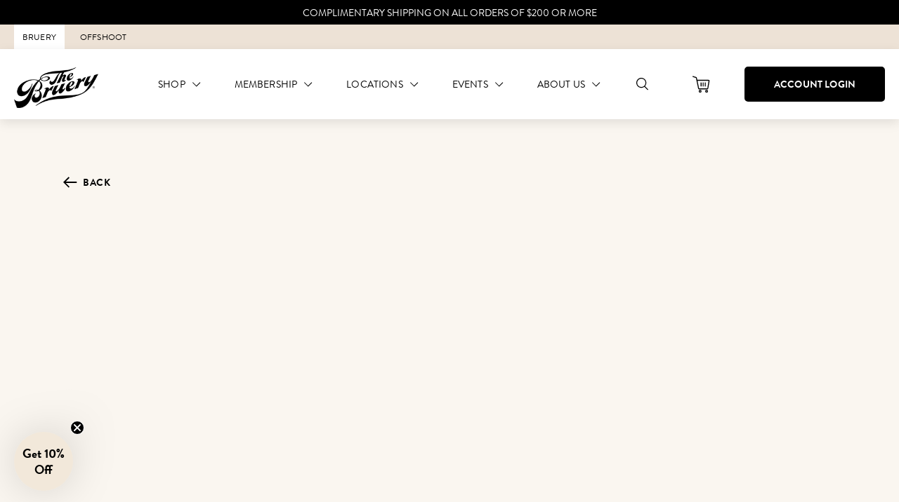

--- FILE ---
content_type: text/html; charset=utf-8
request_url: https://www.thebruery.com/blogs/news/meet-the-homebruer-brian-cockle
body_size: 39323
content:










<!doctype html>
<!--[if IE 9]> <html class="ie9 no-js supports-no-cookies" lang="en"> <![endif]-->
<!-- [if (gt IE 9)|!(IE)]><! -->
<html class="no-js supports-no-cookies" lang="en">
  <!-- <![endif] -->
  <head>
    <!-- Google Tag Manager -->
    <script>
      ;(function (w, d, s, l, i) {
        w[l] = w[l] || []
        w[l].push({ 'gtm.start': new Date().getTime(), event: 'gtm.js' })
        var f = d.getElementsByTagName(s)[0],
          j = d.createElement(s),
          dl = l != 'dataLayer' ? '&l=' + l : ''
        j.async = true
        j.src = 'https://www.googletagmanager.com/gtm.js?id=' + i + dl
        f.parentNode.insertBefore(j, f)
      })(window, document, 'script', 'dataLayer', 'GTM-WJ324RF')
    </script>
    <!-- End Google Tag Manager -->
    <meta charset="utf-8">
    <meta http-equiv="X-UA-Compatible" content="IE=edge">
    <meta name="viewport" content="width=device-width,initial-scale=1">
    <link rel="canonical" href="https://www.thebruery.com/meet-the-homebruer-brian-cockle">

    
      <link rel="apple-touch-icon" sizes="180x180" href="//www.thebruery.com/cdn/shop/files/Tulip_Bullet_Lager-01_180x180.png?v=1613525822">
      <link rel="icon" type="image/png" sizes="32x32" href="//www.thebruery.com/cdn/shop/files/Tulip_Bullet_Lager-01_32x32.png?v=1613525822">
      <link rel="icon" type="image/png" sizes="16x16" href="//www.thebruery.com/cdn/shop/files/Tulip_Bullet_Lager-01_16x16.png?v=1613525822">
    

    
    <title>
    Meet the Homebruer: Brian Cockle
    
    
    
      &ndash; The Bruery
    
  </title>

    
      <meta name="description" content="Brian Cockle is one of the silent heroes here at The Bruery. He keeps our tech stuff running smoothly during the day, but is a homebrewer and dad by night. He’s a bit notorious for his huge &amp;amp; techy homebrew set up, which you can see even more of over on his blog. When did you start homebrewing? Like a lot of people">
    

    
<meta property="og:site_name" content="The Bruery">
<meta property="og:url" content="https://www.thebruery.com/meet-the-homebruer-brian-cockle">
<meta property="og:title" content="Meet the Homebruer: Brian Cockle">
<meta property="og:type" content="article">
<meta property="og:description" content="Brian Cockle is one of the silent heroes here at The Bruery. He keeps our tech stuff running Read More
The post Meet the Homebruer: Brian Cockle appeared first on The Bruery.">


<meta name="twitter:site" content="@thebruery">
<meta name="twitter:card" content="summary_large_image">
<meta name="twitter:title" content="Meet the Homebruer: Brian Cockle">
<meta name="twitter:description" content="Brian Cockle is one of the silent heroes here at The Bruery. He keeps our tech stuff running Read More
The post Meet the Homebruer: Brian Cockle appeared first on The Bruery.">



  
  
    <meta property="og:image" content="http://www.thebruery.com/cdn/shop/files/Flight_Pint_TheBruery_TastingRoom01_Full_web_1200x.jpg?v=1721941777" />
    <meta property="og:image:secure_url" content="https://www.thebruery.com/cdn/shop/files/Flight_Pint_TheBruery_TastingRoom01_Full_web_1200x.jpg?v=1721941777" />
  

  
  
    <meta property="og:image" content="http://www.thebruery.com/cdn/shop/files/Relax_3_1_1200x.jpg?v=1721942210" />
    <meta property="og:image:secure_url" content="https://www.thebruery.com/cdn/shop/files/Relax_3_1_1200x.jpg?v=1721942210" />
  

  
  



    <link href="//www.thebruery.com/cdn/shop/t/354/assets/theme.css?v=124793979273047757371767655532" rel="stylesheet" type="text/css" media="all" />

      
  
  <script>
    document.documentElement.className = document.documentElement.className.replace('no-js', 'js');

    window.theme = {
      strings: {
        addToCart: "Add to Cart",
        soldOut: "Sold Out",
        unavailable: "Not currently available",
        adding: "Adding...",
        cart: {
          shipping_methods: {
            delivery: "Ship (CA \u0026amp; NV)",
            pickup: "Pickup in a tasting room",
          }
        }
      },
      moneyFormat: "${{amount}}"
    };

    
  </script>


    <!-- [if (gt IE 9)|!(IE)]><! -->
    <script src="//www.thebruery.com/cdn/shop/t/354/assets/vendor.min.js?v=69342965633581450501733850527"></script>
    <!-- <![endif] -->
    <!--[if lt IE 9]> <script src="//www.thebruery.com/cdn/shop/t/354/assets/vendor.min.js?v=69342965633581450501733850527"></script> <![endif]-->

    <!-- [if (gt IE 9)|!(IE)]><! -->
    <script src="//www.thebruery.com/cdn/shop/t/354/assets/theme.min.js?v=79853813319195049381733850534" defer="defer"></script>
    <!-- <![endif] -->
    <!--[if lt IE 9]> <script src="//www.thebruery.com/cdn/shop/t/354/assets/theme.min.js?v=79853813319195049381733850534"></script> <![endif]-->

    <style data-shopify>
      
        :root,
        .color-scheme-1 {
            --color-background: 30,30,30;
          
            --gradient-background: #1e1e1e;
          

          

          --color-foreground: 242,232,218;
          --color-background-contrast: 43,43,43;
          --color-shadow: 18,18,18;

          --color-button: 234,155,39;
          --color-button-text: 0,0,0;

          --color-secondary-button: 30,30,30;
          --color-secondary-button-text: 18,18,18;

          --color-link: 18,18,18;
          --color-badge-foreground: 242,232,218;
          --color-badge-background: 30,30,30;
          --color-badge-border: 242,232,218;
          --accent-1: 18,18,18;
          --accent-2: 255,255,0;
        }
      
        
        .color-scheme-2 {
            --color-background: 237,226,214;
          
            --gradient-background: #ede2d6;
          

          

          --color-foreground: 18,18,18;
          --color-background-contrast: 198,163,125;
          --color-shadow: 18,18,18;

          --color-button: 234,155,39;
          --color-button-text: 30,30,30;

          --color-secondary-button: 237,226,214;
          --color-secondary-button-text: 18,18,18;

          --color-link: 18,18,18;
          --color-badge-foreground: 18,18,18;
          --color-badge-background: 237,226,214;
          --color-badge-border: 18,18,18;
          --accent-1: 226,213,194;
          --accent-2: 255,255,0;
        }
      
        
        .color-scheme-3 {
            --color-background: 250,246,240;
          
            --gradient-background: #faf6f0;
          

          

          --color-foreground: 30,30,30;
          --color-background-contrast: 218,189,144;
          --color-shadow: 18,18,18;

          --color-button: 234,155,39;
          --color-button-text: 30,30,30;

          --color-secondary-button: 250,246,240;
          --color-secondary-button-text: 255,255,255;

          --color-link: 255,255,255;
          --color-badge-foreground: 30,30,30;
          --color-badge-background: 250,246,240;
          --color-badge-border: 30,30,30;
          --accent-1: 18,18,18;
          --accent-2: 234,155,39;
        }
      
        
        .color-scheme-4 {
            --color-background: 255,199,82;
          
            --gradient-background: #ffc752;
          

          

          --color-foreground: 30,30,30;
          --color-background-contrast: 210,142,0;
          --color-shadow: 18,18,18;

          --color-button: 255,255,255;
          --color-button-text: 18,18,18;

          --color-secondary-button: 255,199,82;
          --color-secondary-button-text: 255,255,255;

          --color-link: 255,255,255;
          --color-badge-foreground: 30,30,30;
          --color-badge-background: 255,199,82;
          --color-badge-border: 30,30,30;
          --accent-1: 18,18,18;
          --accent-2: 255,255,0;
        }
      
        
        .color-scheme-5 {
            --color-background: 30,30,30;
          
            --gradient-background: #1e1e1e;
          

          

          --color-foreground: 255,255,255;
          --color-background-contrast: 43,43,43;
          --color-shadow: 255,255,255;

          --color-button: 255,255,255;
          --color-button-text: 250,246,240;

          --color-secondary-button: 30,30,30;
          --color-secondary-button-text: 255,255,255;

          --color-link: 255,255,255;
          --color-badge-foreground: 255,255,255;
          --color-badge-background: 30,30,30;
          --color-badge-border: 255,255,255;
          --accent-1: 255,255,255;
          --accent-2: 255,255,0;
        }
      
        
        .color-scheme-d4707810-af4e-41a4-9bb7-6b9c8011db4a {
            --color-background: 242,232,218;
          
            --gradient-background: #f2e8da;
          

          

          --color-foreground: 18,18,18;
          --color-background-contrast: 209,173,124;
          --color-shadow: 18,18,18;

          --color-button: 234,155,39;
          --color-button-text: 255,255,255;

          --color-secondary-button: 242,232,218;
          --color-secondary-button-text: 18,18,18;

          --color-link: 18,18,18;
          --color-badge-foreground: 18,18,18;
          --color-badge-background: 242,232,218;
          --color-badge-border: 18,18,18;
          --accent-1: 226,213,194;
          --accent-2: 255,255,0;
        }
      
        
        .color-scheme-f776203a-cad6-42da-ae2e-55a5057c63cc {
            --color-background: 0,0,0;
          
            --gradient-background: #000000;
          

          

          --color-foreground: 242,232,218;
          --color-background-contrast: 128,128,128;
          --color-shadow: 18,18,18;

          --color-button: 234,155,39;
          --color-button-text: 78,77,77;

          --color-secondary-button: 0,0,0;
          --color-secondary-button-text: 18,18,18;

          --color-link: 18,18,18;
          --color-badge-foreground: 242,232,218;
          --color-badge-background: 0,0,0;
          --color-badge-border: 242,232,218;
          --accent-1: 255,255,255;
          --accent-2: 255,255,0;
        }
      
        
        .color-scheme-68c273a5-70c9-45f5-88f7-a4bdc27a20d7 {
            --color-background: 1,49,72;
          
            --gradient-background: #013148;
          

          

          --color-foreground: 242,232,218;
          --color-background-contrast: 1,66,97;
          --color-shadow: 18,18,18;

          --color-button: 234,155,39;
          --color-button-text: 0,0,0;

          --color-secondary-button: 1,49,72;
          --color-secondary-button-text: 18,18,18;

          --color-link: 18,18,18;
          --color-badge-foreground: 242,232,218;
          --color-badge-background: 1,49,72;
          --color-badge-border: 242,232,218;
          --accent-1: 255,255,255;
          --accent-2: 255,255,0;
        }
      
        
        .color-scheme-7bcf2525-6fd5-452c-8582-86a2e7ae4f90 {
            --color-background: 0,0,0;
          
            --gradient-background: #000000;
          

          

          --color-foreground: 255,255,255;
          --color-background-contrast: 128,128,128;
          --color-shadow: 0,0,0;

          --color-button: 255,202,124;
          --color-button-text: 0,0,0;

          --color-secondary-button: 0,0,0;
          --color-secondary-button-text: 0,0,0;

          --color-link: 0,0,0;
          --color-badge-foreground: 255,255,255;
          --color-badge-background: 0,0,0;
          --color-badge-border: 255,255,255;
          --accent-1: 0,0,0;
          --accent-2: 255,202,124;
        }
      
        
        .color-scheme-6bf617cf-2ffe-435e-b1ba-d8b2721a5945 {
            --color-background: 79,82,36;
          
            --gradient-background: #4f5224;
          

          

          --color-foreground: 255,255,255;
          --color-background-contrast: 0,0,0;
          --color-shadow: 0,0,0;

          --color-button: 255,202,124;
          --color-button-text: 0,0,0;

          --color-secondary-button: 79,82,36;
          --color-secondary-button-text: 0,0,0;

          --color-link: 0,0,0;
          --color-badge-foreground: 255,255,255;
          --color-badge-background: 79,82,36;
          --color-badge-border: 255,255,255;
          --accent-1: 0,0,0;
          --accent-2: 79,82,36;
        }
      
        
        .color-scheme-289d25ad-21a8-4047-abdc-58b41d0fdd2c {
            --color-background: 1,49,72;
          
            --gradient-background: #013148;
          

          

          --color-foreground: 255,255,255;
          --color-background-contrast: 1,66,97;
          --color-shadow: 0,0,0;

          --color-button: 255,202,124;
          --color-button-text: 0,0,0;

          --color-secondary-button: 1,49,72;
          --color-secondary-button-text: 0,0,0;

          --color-link: 0,0,0;
          --color-badge-foreground: 255,255,255;
          --color-badge-background: 1,49,72;
          --color-badge-border: 255,255,255;
          --accent-1: 0,0,0;
          --accent-2: 1,49,72;
        }
      

      .nothing, .color-scheme-1, .color-scheme-2, .color-scheme-3, .color-scheme-4, .color-scheme-5, .color-scheme-d4707810-af4e-41a4-9bb7-6b9c8011db4a, .color-scheme-f776203a-cad6-42da-ae2e-55a5057c63cc, .color-scheme-68c273a5-70c9-45f5-88f7-a4bdc27a20d7, .color-scheme-7bcf2525-6fd5-452c-8582-86a2e7ae4f90, .color-scheme-6bf617cf-2ffe-435e-b1ba-d8b2721a5945, .color-scheme-289d25ad-21a8-4047-abdc-58b41d0fdd2c {
        color: rgba(var(--color-foreground), 1);
        background-color: rgb(var(--color-background));
      }
    </style>

    <script>window.performance && window.performance.mark && window.performance.mark('shopify.content_for_header.start');</script><meta id="shopify-digital-wallet" name="shopify-digital-wallet" content="/26480541770/digital_wallets/dialog">
<meta name="shopify-checkout-api-token" content="36c4f5fcd8972c38b8b86559f4c86076">
<meta id="in-context-paypal-metadata" data-shop-id="26480541770" data-venmo-supported="true" data-environment="production" data-locale="en_US" data-paypal-v4="true" data-currency="USD">
<link rel="alternate" type="application/atom+xml" title="Feed" href="/blogs/news.atom" />
<script async="async" src="/checkouts/internal/preloads.js?locale=en-US"></script>
<link rel="preconnect" href="https://shop.app" crossorigin="anonymous">
<script async="async" src="https://shop.app/checkouts/internal/preloads.js?locale=en-US&shop_id=26480541770" crossorigin="anonymous"></script>
<script id="apple-pay-shop-capabilities" type="application/json">{"shopId":26480541770,"countryCode":"US","currencyCode":"USD","merchantCapabilities":["supports3DS"],"merchantId":"gid:\/\/shopify\/Shop\/26480541770","merchantName":"The Bruery","requiredBillingContactFields":["postalAddress","email"],"requiredShippingContactFields":["postalAddress","email"],"shippingType":"shipping","supportedNetworks":["visa","masterCard","amex","discover","elo","jcb"],"total":{"type":"pending","label":"The Bruery","amount":"1.00"},"shopifyPaymentsEnabled":true,"supportsSubscriptions":true}</script>
<script id="shopify-features" type="application/json">{"accessToken":"36c4f5fcd8972c38b8b86559f4c86076","betas":["rich-media-storefront-analytics"],"domain":"www.thebruery.com","predictiveSearch":true,"shopId":26480541770,"locale":"en"}</script>
<script>var Shopify = Shopify || {};
Shopify.shop = "the-bruery.myshopify.com";
Shopify.locale = "en";
Shopify.currency = {"active":"USD","rate":"1.0"};
Shopify.country = "US";
Shopify.theme = {"name":"The Bruery - DYODE | Release: 12.10.2024","id":134235783338,"schema_name":"Bruery","schema_version":"0.1.0","theme_store_id":null,"role":"main"};
Shopify.theme.handle = "null";
Shopify.theme.style = {"id":null,"handle":null};
Shopify.cdnHost = "www.thebruery.com/cdn";
Shopify.routes = Shopify.routes || {};
Shopify.routes.root = "/";</script>
<script type="module">!function(o){(o.Shopify=o.Shopify||{}).modules=!0}(window);</script>
<script>!function(o){function n(){var o=[];function n(){o.push(Array.prototype.slice.apply(arguments))}return n.q=o,n}var t=o.Shopify=o.Shopify||{};t.loadFeatures=n(),t.autoloadFeatures=n()}(window);</script>
<script>
  window.ShopifyPay = window.ShopifyPay || {};
  window.ShopifyPay.apiHost = "shop.app\/pay";
  window.ShopifyPay.redirectState = null;
</script>
<script id="shop-js-analytics" type="application/json">{"pageType":"article"}</script>
<script defer="defer" async type="module" src="//www.thebruery.com/cdn/shopifycloud/shop-js/modules/v2/client.init-shop-cart-sync_CG-L-Qzi.en.esm.js"></script>
<script defer="defer" async type="module" src="//www.thebruery.com/cdn/shopifycloud/shop-js/modules/v2/chunk.common_B8yXDTDb.esm.js"></script>
<script type="module">
  await import("//www.thebruery.com/cdn/shopifycloud/shop-js/modules/v2/client.init-shop-cart-sync_CG-L-Qzi.en.esm.js");
await import("//www.thebruery.com/cdn/shopifycloud/shop-js/modules/v2/chunk.common_B8yXDTDb.esm.js");

  window.Shopify.SignInWithShop?.initShopCartSync?.({"fedCMEnabled":true,"windoidEnabled":true});

</script>
<script>
  window.Shopify = window.Shopify || {};
  if (!window.Shopify.featureAssets) window.Shopify.featureAssets = {};
  window.Shopify.featureAssets['shop-js'] = {"shop-cart-sync":["modules/v2/client.shop-cart-sync_C7TtgCZT.en.esm.js","modules/v2/chunk.common_B8yXDTDb.esm.js"],"shop-button":["modules/v2/client.shop-button_aOcg-RjH.en.esm.js","modules/v2/chunk.common_B8yXDTDb.esm.js"],"init-shop-email-lookup-coordinator":["modules/v2/client.init-shop-email-lookup-coordinator_D-37GF_a.en.esm.js","modules/v2/chunk.common_B8yXDTDb.esm.js"],"init-fed-cm":["modules/v2/client.init-fed-cm_DGh7x7ZX.en.esm.js","modules/v2/chunk.common_B8yXDTDb.esm.js"],"init-windoid":["modules/v2/client.init-windoid_C5PxDKWE.en.esm.js","modules/v2/chunk.common_B8yXDTDb.esm.js"],"shop-toast-manager":["modules/v2/client.shop-toast-manager_BmSBWum3.en.esm.js","modules/v2/chunk.common_B8yXDTDb.esm.js"],"shop-cash-offers":["modules/v2/client.shop-cash-offers_DkchToOx.en.esm.js","modules/v2/chunk.common_B8yXDTDb.esm.js","modules/v2/chunk.modal_dvVUSHam.esm.js"],"init-shop-cart-sync":["modules/v2/client.init-shop-cart-sync_CG-L-Qzi.en.esm.js","modules/v2/chunk.common_B8yXDTDb.esm.js"],"avatar":["modules/v2/client.avatar_BTnouDA3.en.esm.js"],"shop-login-button":["modules/v2/client.shop-login-button_DrVPCwAQ.en.esm.js","modules/v2/chunk.common_B8yXDTDb.esm.js","modules/v2/chunk.modal_dvVUSHam.esm.js"],"pay-button":["modules/v2/client.pay-button_Cw45D1uM.en.esm.js","modules/v2/chunk.common_B8yXDTDb.esm.js"],"init-customer-accounts":["modules/v2/client.init-customer-accounts_BNYsaOzg.en.esm.js","modules/v2/client.shop-login-button_DrVPCwAQ.en.esm.js","modules/v2/chunk.common_B8yXDTDb.esm.js","modules/v2/chunk.modal_dvVUSHam.esm.js"],"checkout-modal":["modules/v2/client.checkout-modal_NoX7b1qq.en.esm.js","modules/v2/chunk.common_B8yXDTDb.esm.js","modules/v2/chunk.modal_dvVUSHam.esm.js"],"init-customer-accounts-sign-up":["modules/v2/client.init-customer-accounts-sign-up_pIEGEpjr.en.esm.js","modules/v2/client.shop-login-button_DrVPCwAQ.en.esm.js","modules/v2/chunk.common_B8yXDTDb.esm.js","modules/v2/chunk.modal_dvVUSHam.esm.js"],"init-shop-for-new-customer-accounts":["modules/v2/client.init-shop-for-new-customer-accounts_BIu2e6le.en.esm.js","modules/v2/client.shop-login-button_DrVPCwAQ.en.esm.js","modules/v2/chunk.common_B8yXDTDb.esm.js","modules/v2/chunk.modal_dvVUSHam.esm.js"],"shop-follow-button":["modules/v2/client.shop-follow-button_B6YY9G4U.en.esm.js","modules/v2/chunk.common_B8yXDTDb.esm.js","modules/v2/chunk.modal_dvVUSHam.esm.js"],"lead-capture":["modules/v2/client.lead-capture_o2hOda6W.en.esm.js","modules/v2/chunk.common_B8yXDTDb.esm.js","modules/v2/chunk.modal_dvVUSHam.esm.js"],"shop-login":["modules/v2/client.shop-login_DA8-MZ-E.en.esm.js","modules/v2/chunk.common_B8yXDTDb.esm.js","modules/v2/chunk.modal_dvVUSHam.esm.js"],"payment-terms":["modules/v2/client.payment-terms_BFsudFhJ.en.esm.js","modules/v2/chunk.common_B8yXDTDb.esm.js","modules/v2/chunk.modal_dvVUSHam.esm.js"]};
</script>
<script>(function() {
  var isLoaded = false;
  function asyncLoad() {
    if (isLoaded) return;
    isLoaded = true;
    var urls = ["https:\/\/static.rechargecdn.com\/static\/js\/recharge.js?shop=the-bruery.myshopify.com","https:\/\/hotjar.dualsidedapp.com\/script.js?shop=the-bruery.myshopify.com","https:\/\/d3bt4yq3k408c5.cloudfront.net\/trafficguard.js?shop=the-bruery.myshopify.com","https:\/\/cdn.nfcube.com\/instafeed-783623cb8361703f0d1346ceccebfec4.js?shop=the-bruery.myshopify.com","https:\/\/cdn.rebuyengine.com\/onsite\/js\/rebuy.js?shop=the-bruery.myshopify.com"];
    for (var i = 0; i < urls.length; i++) {
      var s = document.createElement('script');
      s.type = 'text/javascript';
      s.async = true;
      s.src = urls[i];
      var x = document.getElementsByTagName('script')[0];
      x.parentNode.insertBefore(s, x);
    }
  };
  if(window.attachEvent) {
    window.attachEvent('onload', asyncLoad);
  } else {
    window.addEventListener('load', asyncLoad, false);
  }
})();</script>
<script id="__st">var __st={"a":26480541770,"offset":-28800,"reqid":"4c9b2c64-3534-41bb-ba8d-3b3bb7332c76-1768104087","pageurl":"www.thebruery.com\/blogs\/news\/meet-the-homebruer-brian-cockle","s":"articles-383445139530","u":"68c6ba675fb8","p":"article","rtyp":"article","rid":383445139530};</script>
<script>window.ShopifyPaypalV4VisibilityTracking = true;</script>
<script id="captcha-bootstrap">!function(){'use strict';const t='contact',e='account',n='new_comment',o=[[t,t],['blogs',n],['comments',n],[t,'customer']],c=[[e,'customer_login'],[e,'guest_login'],[e,'recover_customer_password'],[e,'create_customer']],r=t=>t.map((([t,e])=>`form[action*='/${t}']:not([data-nocaptcha='true']) input[name='form_type'][value='${e}']`)).join(','),a=t=>()=>t?[...document.querySelectorAll(t)].map((t=>t.form)):[];function s(){const t=[...o],e=r(t);return a(e)}const i='password',u='form_key',d=['recaptcha-v3-token','g-recaptcha-response','h-captcha-response',i],f=()=>{try{return window.sessionStorage}catch{return}},m='__shopify_v',_=t=>t.elements[u];function p(t,e,n=!1){try{const o=window.sessionStorage,c=JSON.parse(o.getItem(e)),{data:r}=function(t){const{data:e,action:n}=t;return t[m]||n?{data:e,action:n}:{data:t,action:n}}(c);for(const[e,n]of Object.entries(r))t.elements[e]&&(t.elements[e].value=n);n&&o.removeItem(e)}catch(o){console.error('form repopulation failed',{error:o})}}const l='form_type',E='cptcha';function T(t){t.dataset[E]=!0}const w=window,h=w.document,L='Shopify',v='ce_forms',y='captcha';let A=!1;((t,e)=>{const n=(g='f06e6c50-85a8-45c8-87d0-21a2b65856fe',I='https://cdn.shopify.com/shopifycloud/storefront-forms-hcaptcha/ce_storefront_forms_captcha_hcaptcha.v1.5.2.iife.js',D={infoText:'Protected by hCaptcha',privacyText:'Privacy',termsText:'Terms'},(t,e,n)=>{const o=w[L][v],c=o.bindForm;if(c)return c(t,g,e,D).then(n);var r;o.q.push([[t,g,e,D],n]),r=I,A||(h.body.append(Object.assign(h.createElement('script'),{id:'captcha-provider',async:!0,src:r})),A=!0)});var g,I,D;w[L]=w[L]||{},w[L][v]=w[L][v]||{},w[L][v].q=[],w[L][y]=w[L][y]||{},w[L][y].protect=function(t,e){n(t,void 0,e),T(t)},Object.freeze(w[L][y]),function(t,e,n,w,h,L){const[v,y,A,g]=function(t,e,n){const i=e?o:[],u=t?c:[],d=[...i,...u],f=r(d),m=r(i),_=r(d.filter((([t,e])=>n.includes(e))));return[a(f),a(m),a(_),s()]}(w,h,L),I=t=>{const e=t.target;return e instanceof HTMLFormElement?e:e&&e.form},D=t=>v().includes(t);t.addEventListener('submit',(t=>{const e=I(t);if(!e)return;const n=D(e)&&!e.dataset.hcaptchaBound&&!e.dataset.recaptchaBound,o=_(e),c=g().includes(e)&&(!o||!o.value);(n||c)&&t.preventDefault(),c&&!n&&(function(t){try{if(!f())return;!function(t){const e=f();if(!e)return;const n=_(t);if(!n)return;const o=n.value;o&&e.removeItem(o)}(t);const e=Array.from(Array(32),(()=>Math.random().toString(36)[2])).join('');!function(t,e){_(t)||t.append(Object.assign(document.createElement('input'),{type:'hidden',name:u})),t.elements[u].value=e}(t,e),function(t,e){const n=f();if(!n)return;const o=[...t.querySelectorAll(`input[type='${i}']`)].map((({name:t})=>t)),c=[...d,...o],r={};for(const[a,s]of new FormData(t).entries())c.includes(a)||(r[a]=s);n.setItem(e,JSON.stringify({[m]:1,action:t.action,data:r}))}(t,e)}catch(e){console.error('failed to persist form',e)}}(e),e.submit())}));const S=(t,e)=>{t&&!t.dataset[E]&&(n(t,e.some((e=>e===t))),T(t))};for(const o of['focusin','change'])t.addEventListener(o,(t=>{const e=I(t);D(e)&&S(e,y())}));const B=e.get('form_key'),M=e.get(l),P=B&&M;t.addEventListener('DOMContentLoaded',(()=>{const t=y();if(P)for(const e of t)e.elements[l].value===M&&p(e,B);[...new Set([...A(),...v().filter((t=>'true'===t.dataset.shopifyCaptcha))])].forEach((e=>S(e,t)))}))}(h,new URLSearchParams(w.location.search),n,t,e,['guest_login'])})(!0,!1)}();</script>
<script integrity="sha256-4kQ18oKyAcykRKYeNunJcIwy7WH5gtpwJnB7kiuLZ1E=" data-source-attribution="shopify.loadfeatures" defer="defer" src="//www.thebruery.com/cdn/shopifycloud/storefront/assets/storefront/load_feature-a0a9edcb.js" crossorigin="anonymous"></script>
<script crossorigin="anonymous" defer="defer" src="//www.thebruery.com/cdn/shopifycloud/storefront/assets/shopify_pay/storefront-65b4c6d7.js?v=20250812"></script>
<script data-source-attribution="shopify.dynamic_checkout.dynamic.init">var Shopify=Shopify||{};Shopify.PaymentButton=Shopify.PaymentButton||{isStorefrontPortableWallets:!0,init:function(){window.Shopify.PaymentButton.init=function(){};var t=document.createElement("script");t.src="https://www.thebruery.com/cdn/shopifycloud/portable-wallets/latest/portable-wallets.en.js",t.type="module",document.head.appendChild(t)}};
</script>
<script data-source-attribution="shopify.dynamic_checkout.buyer_consent">
  function portableWalletsHideBuyerConsent(e){var t=document.getElementById("shopify-buyer-consent"),n=document.getElementById("shopify-subscription-policy-button");t&&n&&(t.classList.add("hidden"),t.setAttribute("aria-hidden","true"),n.removeEventListener("click",e))}function portableWalletsShowBuyerConsent(e){var t=document.getElementById("shopify-buyer-consent"),n=document.getElementById("shopify-subscription-policy-button");t&&n&&(t.classList.remove("hidden"),t.removeAttribute("aria-hidden"),n.addEventListener("click",e))}window.Shopify?.PaymentButton&&(window.Shopify.PaymentButton.hideBuyerConsent=portableWalletsHideBuyerConsent,window.Shopify.PaymentButton.showBuyerConsent=portableWalletsShowBuyerConsent);
</script>
<script data-source-attribution="shopify.dynamic_checkout.cart.bootstrap">document.addEventListener("DOMContentLoaded",(function(){function t(){return document.querySelector("shopify-accelerated-checkout-cart, shopify-accelerated-checkout")}if(t())Shopify.PaymentButton.init();else{new MutationObserver((function(e,n){t()&&(Shopify.PaymentButton.init(),n.disconnect())})).observe(document.body,{childList:!0,subtree:!0})}}));
</script>
<link id="shopify-accelerated-checkout-styles" rel="stylesheet" media="screen" href="https://www.thebruery.com/cdn/shopifycloud/portable-wallets/latest/accelerated-checkout-backwards-compat.css" crossorigin="anonymous">
<style id="shopify-accelerated-checkout-cart">
        #shopify-buyer-consent {
  margin-top: 1em;
  display: inline-block;
  width: 100%;
}

#shopify-buyer-consent.hidden {
  display: none;
}

#shopify-subscription-policy-button {
  background: none;
  border: none;
  padding: 0;
  text-decoration: underline;
  font-size: inherit;
  cursor: pointer;
}

#shopify-subscription-policy-button::before {
  box-shadow: none;
}

      </style>

<script>window.performance && window.performance.mark && window.performance.mark('shopify.content_for_header.end');</script>

    

<!-- Findify -->

<!-- MaxMind -->
<script src="//js.maxmind.com/js/apis/geoip2/v2.1/geoip2.js" type="text/javascript"></script>

<!-- TikTok -->
<script>
  ;(function () {
    var ta = document.createElement('script')
    ta.type = 'text/javascript'
    ta.async = true
    ta.src = 'https://analytics.tiktok.com/i18n/pixel/sdk.js?sdkid=BU3HEPAHT2A1QT3765E0'
    var s = document.getElementsByTagName('script')[0]
    s.parentNode.insertBefore(ta, s)
  })()
</script>


    <!-- Start of Littledata - Fix Google Analytics Script -->
    <!-- This file has been deprecated. -->
    <!-- End of Littledata - Fix Google Analytics Script -->

    <script
      type="text/javascript"
      src="https://widget.wickedreports.com/v2/4031/wr-171101b8fad5cbfd7da1996b3ea1c023.js"
      async
    ></script>

    <script src="https://www.dwin1.com/19038.js" type="text/javascript" defer="defer"></script>
    <script defer>

  /**
   * IMPORTANT!
   * Do not edit this file. Any changes made could be overwritten by Giftship at
   * any time. If you need assistance, please reach out to us at support@gist-apps.com.
   *
   * The below code is critical to the functionality of Giftship's multiple shipping
   * address and bundle features. It also greatly improves the load time of the
   * application.
   */

  if (typeof(GIST) == 'undefined') {
    window.GIST = GIST = {};
  }
  if (typeof(GIST.f) == 'undefined') {
    GIST.f = {};
  }

  GIST.f._isEmpty = function(obj){

    for(var prop in obj) {
      if(obj.hasOwnProperty(prop)) {
        return false;
      }
    }

    return JSON.stringify(obj) === JSON.stringify({});

  };

  GIST.bundles   = [];
  GIST.remove    = {};
  GIST.discounts = [];

  
  
  

  

  
  GIST._bundleCart = false;
  

  

  
  if (GIST.remove && !GIST.f._isEmpty(GIST.remove) ) {

    GIST.xhr = new XMLHttpRequest();
    GIST.xhr.open('POST', '/cart/update.js');
    GIST.xhr.setRequestHeader('Content-Type', 'application/json');
    GIST.xhr.onload = function() {
      if (GIST.xhr.status === 200 && window.performance) {
         var navEntries = window.performance.getEntriesByType('navigation');
         if (navEntries.length > 0 && navEntries[0].type === 'back_forward') {
            location.reload();
         } else if (window.performance.navigation && window.performance.navigation.type == window.performance.navigation.TYPE_BACK_FORWARD) {
            location.reload();
         }
       }
    };
    GIST.xhr.send(JSON.stringify({updates:GIST.remove}));

  }
  

</script>












    	

    <script
      async
      type="text/javascript"
      src="https://static.klaviyo.com/onsite/js/klaviyo.js?company_id=PeCEnH"
    ></script>

    <link href="//www.thebruery.com/cdn/shop/t/354/assets/custom-fields.css?v=93116412213146632731733847839" rel="stylesheet" type="text/css" media="all" />
    <script
      src="https://cdnjs.cloudflare.com/ajax/libs/jquery/3.6.0/jquery.min.js"
      integrity="sha512-894YE6QWD5I59HgZOGReFYm4dnWc1Qt5NtvYSaNcOP+u1T9qYdvdihz0PPSiiqn/+/3e7Jo4EaG7TubfWGUrMQ=="
      crossorigin="anonymous"
      referrerpolicy="no-referrer"
    ></script>
    <script src="//www.thebruery.com/cdn/shop/t/354/assets/custom-fields-widgets.js?v=139276942021613749621733847839" defer="defer"></script>

    
  

  <!-- This snippet evaluates a product page for the tag 'archived' if true, it tells google not to index it. -->  
  

  

<!-- BEGIN app block: shopify://apps/klaviyo-email-marketing-sms/blocks/klaviyo-onsite-embed/2632fe16-c075-4321-a88b-50b567f42507 -->












  <script async src="https://static.klaviyo.com/onsite/js/PeCEnH/klaviyo.js?company_id=PeCEnH"></script>
  <script>!function(){if(!window.klaviyo){window._klOnsite=window._klOnsite||[];try{window.klaviyo=new Proxy({},{get:function(n,i){return"push"===i?function(){var n;(n=window._klOnsite).push.apply(n,arguments)}:function(){for(var n=arguments.length,o=new Array(n),w=0;w<n;w++)o[w]=arguments[w];var t="function"==typeof o[o.length-1]?o.pop():void 0,e=new Promise((function(n){window._klOnsite.push([i].concat(o,[function(i){t&&t(i),n(i)}]))}));return e}}})}catch(n){window.klaviyo=window.klaviyo||[],window.klaviyo.push=function(){var n;(n=window._klOnsite).push.apply(n,arguments)}}}}();</script>

  




  <script>
    window.klaviyoReviewsProductDesignMode = false
  </script>







<!-- END app block --><!-- BEGIN app block: shopify://apps/hotjar-install/blocks/global/2903e4ea-7615-463e-8b60-582f487dac4f -->
  <script>
    console.warn('[Hotjar Install] No script or Script Id stored');
  </script>



<!-- END app block --><!-- BEGIN app block: shopify://apps/pagefly-page-builder/blocks/app-embed/83e179f7-59a0-4589-8c66-c0dddf959200 -->

<!-- BEGIN app snippet: pagefly-cro-ab-testing-main -->







<script>
  ;(function () {
    const url = new URL(window.location)
    const viewParam = url.searchParams.get('view')
    if (viewParam && viewParam.includes('variant-pf-')) {
      url.searchParams.set('pf_v', viewParam)
      url.searchParams.delete('view')
      window.history.replaceState({}, '', url)
    }
  })()
</script>



<script type='module'>
  
  window.PAGEFLY_CRO = window.PAGEFLY_CRO || {}

  window.PAGEFLY_CRO['data_debug'] = {
    original_template_suffix: "",
    allow_ab_test: false,
    ab_test_start_time: 0,
    ab_test_end_time: 0,
    today_date_time: 1768104087000,
  }
  window.PAGEFLY_CRO['GA4'] = { enabled: true}
</script>

<!-- END app snippet -->








  <script src='https://cdn.shopify.com/extensions/019b6965-ed06-7f85-833a-9283c5c4e872/pagefly-page-builder-212/assets/pagefly-helper.js' defer='defer'></script>

  <script src='https://cdn.shopify.com/extensions/019b6965-ed06-7f85-833a-9283c5c4e872/pagefly-page-builder-212/assets/pagefly-general-helper.js' defer='defer'></script>

  <script src='https://cdn.shopify.com/extensions/019b6965-ed06-7f85-833a-9283c5c4e872/pagefly-page-builder-212/assets/pagefly-snap-slider.js' defer='defer'></script>

  <script src='https://cdn.shopify.com/extensions/019b6965-ed06-7f85-833a-9283c5c4e872/pagefly-page-builder-212/assets/pagefly-slideshow-v3.js' defer='defer'></script>

  <script src='https://cdn.shopify.com/extensions/019b6965-ed06-7f85-833a-9283c5c4e872/pagefly-page-builder-212/assets/pagefly-slideshow-v4.js' defer='defer'></script>

  <script src='https://cdn.shopify.com/extensions/019b6965-ed06-7f85-833a-9283c5c4e872/pagefly-page-builder-212/assets/pagefly-glider.js' defer='defer'></script>

  <script src='https://cdn.shopify.com/extensions/019b6965-ed06-7f85-833a-9283c5c4e872/pagefly-page-builder-212/assets/pagefly-slideshow-v1-v2.js' defer='defer'></script>

  <script src='https://cdn.shopify.com/extensions/019b6965-ed06-7f85-833a-9283c5c4e872/pagefly-page-builder-212/assets/pagefly-product-media.js' defer='defer'></script>

  <script src='https://cdn.shopify.com/extensions/019b6965-ed06-7f85-833a-9283c5c4e872/pagefly-page-builder-212/assets/pagefly-product.js' defer='defer'></script>


<script id='pagefly-helper-data' type='application/json'>
  {
    "page_optimization": {
      "assets_prefetching": false
    },
    "elements_asset_mapper": {
      "Accordion": "https://cdn.shopify.com/extensions/019b6965-ed06-7f85-833a-9283c5c4e872/pagefly-page-builder-212/assets/pagefly-accordion.js",
      "Accordion3": "https://cdn.shopify.com/extensions/019b6965-ed06-7f85-833a-9283c5c4e872/pagefly-page-builder-212/assets/pagefly-accordion3.js",
      "CountDown": "https://cdn.shopify.com/extensions/019b6965-ed06-7f85-833a-9283c5c4e872/pagefly-page-builder-212/assets/pagefly-countdown.js",
      "GMap1": "https://cdn.shopify.com/extensions/019b6965-ed06-7f85-833a-9283c5c4e872/pagefly-page-builder-212/assets/pagefly-gmap.js",
      "GMap2": "https://cdn.shopify.com/extensions/019b6965-ed06-7f85-833a-9283c5c4e872/pagefly-page-builder-212/assets/pagefly-gmap.js",
      "GMapBasicV2": "https://cdn.shopify.com/extensions/019b6965-ed06-7f85-833a-9283c5c4e872/pagefly-page-builder-212/assets/pagefly-gmap.js",
      "GMapAdvancedV2": "https://cdn.shopify.com/extensions/019b6965-ed06-7f85-833a-9283c5c4e872/pagefly-page-builder-212/assets/pagefly-gmap.js",
      "HTML.Video": "https://cdn.shopify.com/extensions/019b6965-ed06-7f85-833a-9283c5c4e872/pagefly-page-builder-212/assets/pagefly-htmlvideo.js",
      "HTML.Video2": "https://cdn.shopify.com/extensions/019b6965-ed06-7f85-833a-9283c5c4e872/pagefly-page-builder-212/assets/pagefly-htmlvideo2.js",
      "HTML.Video3": "https://cdn.shopify.com/extensions/019b6965-ed06-7f85-833a-9283c5c4e872/pagefly-page-builder-212/assets/pagefly-htmlvideo2.js",
      "BackgroundVideo": "https://cdn.shopify.com/extensions/019b6965-ed06-7f85-833a-9283c5c4e872/pagefly-page-builder-212/assets/pagefly-htmlvideo2.js",
      "Instagram": "https://cdn.shopify.com/extensions/019b6965-ed06-7f85-833a-9283c5c4e872/pagefly-page-builder-212/assets/pagefly-instagram.js",
      "Instagram2": "https://cdn.shopify.com/extensions/019b6965-ed06-7f85-833a-9283c5c4e872/pagefly-page-builder-212/assets/pagefly-instagram.js",
      "Insta3": "https://cdn.shopify.com/extensions/019b6965-ed06-7f85-833a-9283c5c4e872/pagefly-page-builder-212/assets/pagefly-instagram3.js",
      "Tabs": "https://cdn.shopify.com/extensions/019b6965-ed06-7f85-833a-9283c5c4e872/pagefly-page-builder-212/assets/pagefly-tab.js",
      "Tabs3": "https://cdn.shopify.com/extensions/019b6965-ed06-7f85-833a-9283c5c4e872/pagefly-page-builder-212/assets/pagefly-tab3.js",
      "ProductBox": "https://cdn.shopify.com/extensions/019b6965-ed06-7f85-833a-9283c5c4e872/pagefly-page-builder-212/assets/pagefly-cart.js",
      "FBPageBox2": "https://cdn.shopify.com/extensions/019b6965-ed06-7f85-833a-9283c5c4e872/pagefly-page-builder-212/assets/pagefly-facebook.js",
      "FBLikeButton2": "https://cdn.shopify.com/extensions/019b6965-ed06-7f85-833a-9283c5c4e872/pagefly-page-builder-212/assets/pagefly-facebook.js",
      "TwitterFeed2": "https://cdn.shopify.com/extensions/019b6965-ed06-7f85-833a-9283c5c4e872/pagefly-page-builder-212/assets/pagefly-twitter.js",
      "Paragraph4": "https://cdn.shopify.com/extensions/019b6965-ed06-7f85-833a-9283c5c4e872/pagefly-page-builder-212/assets/pagefly-paragraph4.js",

      "AliReviews": "https://cdn.shopify.com/extensions/019b6965-ed06-7f85-833a-9283c5c4e872/pagefly-page-builder-212/assets/pagefly-3rd-elements.js",
      "BackInStock": "https://cdn.shopify.com/extensions/019b6965-ed06-7f85-833a-9283c5c4e872/pagefly-page-builder-212/assets/pagefly-3rd-elements.js",
      "GloboBackInStock": "https://cdn.shopify.com/extensions/019b6965-ed06-7f85-833a-9283c5c4e872/pagefly-page-builder-212/assets/pagefly-3rd-elements.js",
      "GrowaveWishlist": "https://cdn.shopify.com/extensions/019b6965-ed06-7f85-833a-9283c5c4e872/pagefly-page-builder-212/assets/pagefly-3rd-elements.js",
      "InfiniteOptionsShopPad": "https://cdn.shopify.com/extensions/019b6965-ed06-7f85-833a-9283c5c4e872/pagefly-page-builder-212/assets/pagefly-3rd-elements.js",
      "InkybayProductPersonalizer": "https://cdn.shopify.com/extensions/019b6965-ed06-7f85-833a-9283c5c4e872/pagefly-page-builder-212/assets/pagefly-3rd-elements.js",
      "LimeSpot": "https://cdn.shopify.com/extensions/019b6965-ed06-7f85-833a-9283c5c4e872/pagefly-page-builder-212/assets/pagefly-3rd-elements.js",
      "Loox": "https://cdn.shopify.com/extensions/019b6965-ed06-7f85-833a-9283c5c4e872/pagefly-page-builder-212/assets/pagefly-3rd-elements.js",
      "Opinew": "https://cdn.shopify.com/extensions/019b6965-ed06-7f85-833a-9283c5c4e872/pagefly-page-builder-212/assets/pagefly-3rd-elements.js",
      "Powr": "https://cdn.shopify.com/extensions/019b6965-ed06-7f85-833a-9283c5c4e872/pagefly-page-builder-212/assets/pagefly-3rd-elements.js",
      "ProductReviews": "https://cdn.shopify.com/extensions/019b6965-ed06-7f85-833a-9283c5c4e872/pagefly-page-builder-212/assets/pagefly-3rd-elements.js",
      "PushOwl": "https://cdn.shopify.com/extensions/019b6965-ed06-7f85-833a-9283c5c4e872/pagefly-page-builder-212/assets/pagefly-3rd-elements.js",
      "ReCharge": "https://cdn.shopify.com/extensions/019b6965-ed06-7f85-833a-9283c5c4e872/pagefly-page-builder-212/assets/pagefly-3rd-elements.js",
      "Rivyo": "https://cdn.shopify.com/extensions/019b6965-ed06-7f85-833a-9283c5c4e872/pagefly-page-builder-212/assets/pagefly-3rd-elements.js",
      "TrackingMore": "https://cdn.shopify.com/extensions/019b6965-ed06-7f85-833a-9283c5c4e872/pagefly-page-builder-212/assets/pagefly-3rd-elements.js",
      "Vitals": "https://cdn.shopify.com/extensions/019b6965-ed06-7f85-833a-9283c5c4e872/pagefly-page-builder-212/assets/pagefly-3rd-elements.js",
      "Wiser": "https://cdn.shopify.com/extensions/019b6965-ed06-7f85-833a-9283c5c4e872/pagefly-page-builder-212/assets/pagefly-3rd-elements.js"
    },
    "custom_elements_mapper": {
      "pf-click-action-element": "https://cdn.shopify.com/extensions/019b6965-ed06-7f85-833a-9283c5c4e872/pagefly-page-builder-212/assets/pagefly-click-action-element.js",
      "pf-dialog-element": "https://cdn.shopify.com/extensions/019b6965-ed06-7f85-833a-9283c5c4e872/pagefly-page-builder-212/assets/pagefly-dialog-element.js"
    }
  }
</script>


<!-- END app block --><link href="https://monorail-edge.shopifysvc.com" rel="dns-prefetch">
<script>(function(){if ("sendBeacon" in navigator && "performance" in window) {try {var session_token_from_headers = performance.getEntriesByType('navigation')[0].serverTiming.find(x => x.name == '_s').description;} catch {var session_token_from_headers = undefined;}var session_cookie_matches = document.cookie.match(/_shopify_s=([^;]*)/);var session_token_from_cookie = session_cookie_matches && session_cookie_matches.length === 2 ? session_cookie_matches[1] : "";var session_token = session_token_from_headers || session_token_from_cookie || "";function handle_abandonment_event(e) {var entries = performance.getEntries().filter(function(entry) {return /monorail-edge.shopifysvc.com/.test(entry.name);});if (!window.abandonment_tracked && entries.length === 0) {window.abandonment_tracked = true;var currentMs = Date.now();var navigation_start = performance.timing.navigationStart;var payload = {shop_id: 26480541770,url: window.location.href,navigation_start,duration: currentMs - navigation_start,session_token,page_type: "article"};window.navigator.sendBeacon("https://monorail-edge.shopifysvc.com/v1/produce", JSON.stringify({schema_id: "online_store_buyer_site_abandonment/1.1",payload: payload,metadata: {event_created_at_ms: currentMs,event_sent_at_ms: currentMs}}));}}window.addEventListener('pagehide', handle_abandonment_event);}}());</script>
<script id="web-pixels-manager-setup">(function e(e,d,r,n,o){if(void 0===o&&(o={}),!Boolean(null===(a=null===(i=window.Shopify)||void 0===i?void 0:i.analytics)||void 0===a?void 0:a.replayQueue)){var i,a;window.Shopify=window.Shopify||{};var t=window.Shopify;t.analytics=t.analytics||{};var s=t.analytics;s.replayQueue=[],s.publish=function(e,d,r){return s.replayQueue.push([e,d,r]),!0};try{self.performance.mark("wpm:start")}catch(e){}var l=function(){var e={modern:/Edge?\/(1{2}[4-9]|1[2-9]\d|[2-9]\d{2}|\d{4,})\.\d+(\.\d+|)|Firefox\/(1{2}[4-9]|1[2-9]\d|[2-9]\d{2}|\d{4,})\.\d+(\.\d+|)|Chrom(ium|e)\/(9{2}|\d{3,})\.\d+(\.\d+|)|(Maci|X1{2}).+ Version\/(15\.\d+|(1[6-9]|[2-9]\d|\d{3,})\.\d+)([,.]\d+|)( \(\w+\)|)( Mobile\/\w+|) Safari\/|Chrome.+OPR\/(9{2}|\d{3,})\.\d+\.\d+|(CPU[ +]OS|iPhone[ +]OS|CPU[ +]iPhone|CPU IPhone OS|CPU iPad OS)[ +]+(15[._]\d+|(1[6-9]|[2-9]\d|\d{3,})[._]\d+)([._]\d+|)|Android:?[ /-](13[3-9]|1[4-9]\d|[2-9]\d{2}|\d{4,})(\.\d+|)(\.\d+|)|Android.+Firefox\/(13[5-9]|1[4-9]\d|[2-9]\d{2}|\d{4,})\.\d+(\.\d+|)|Android.+Chrom(ium|e)\/(13[3-9]|1[4-9]\d|[2-9]\d{2}|\d{4,})\.\d+(\.\d+|)|SamsungBrowser\/([2-9]\d|\d{3,})\.\d+/,legacy:/Edge?\/(1[6-9]|[2-9]\d|\d{3,})\.\d+(\.\d+|)|Firefox\/(5[4-9]|[6-9]\d|\d{3,})\.\d+(\.\d+|)|Chrom(ium|e)\/(5[1-9]|[6-9]\d|\d{3,})\.\d+(\.\d+|)([\d.]+$|.*Safari\/(?![\d.]+ Edge\/[\d.]+$))|(Maci|X1{2}).+ Version\/(10\.\d+|(1[1-9]|[2-9]\d|\d{3,})\.\d+)([,.]\d+|)( \(\w+\)|)( Mobile\/\w+|) Safari\/|Chrome.+OPR\/(3[89]|[4-9]\d|\d{3,})\.\d+\.\d+|(CPU[ +]OS|iPhone[ +]OS|CPU[ +]iPhone|CPU IPhone OS|CPU iPad OS)[ +]+(10[._]\d+|(1[1-9]|[2-9]\d|\d{3,})[._]\d+)([._]\d+|)|Android:?[ /-](13[3-9]|1[4-9]\d|[2-9]\d{2}|\d{4,})(\.\d+|)(\.\d+|)|Mobile Safari.+OPR\/([89]\d|\d{3,})\.\d+\.\d+|Android.+Firefox\/(13[5-9]|1[4-9]\d|[2-9]\d{2}|\d{4,})\.\d+(\.\d+|)|Android.+Chrom(ium|e)\/(13[3-9]|1[4-9]\d|[2-9]\d{2}|\d{4,})\.\d+(\.\d+|)|Android.+(UC? ?Browser|UCWEB|U3)[ /]?(15\.([5-9]|\d{2,})|(1[6-9]|[2-9]\d|\d{3,})\.\d+)\.\d+|SamsungBrowser\/(5\.\d+|([6-9]|\d{2,})\.\d+)|Android.+MQ{2}Browser\/(14(\.(9|\d{2,})|)|(1[5-9]|[2-9]\d|\d{3,})(\.\d+|))(\.\d+|)|K[Aa][Ii]OS\/(3\.\d+|([4-9]|\d{2,})\.\d+)(\.\d+|)/},d=e.modern,r=e.legacy,n=navigator.userAgent;return n.match(d)?"modern":n.match(r)?"legacy":"unknown"}(),u="modern"===l?"modern":"legacy",c=(null!=n?n:{modern:"",legacy:""})[u],f=function(e){return[e.baseUrl,"/wpm","/b",e.hashVersion,"modern"===e.buildTarget?"m":"l",".js"].join("")}({baseUrl:d,hashVersion:r,buildTarget:u}),m=function(e){var d=e.version,r=e.bundleTarget,n=e.surface,o=e.pageUrl,i=e.monorailEndpoint;return{emit:function(e){var a=e.status,t=e.errorMsg,s=(new Date).getTime(),l=JSON.stringify({metadata:{event_sent_at_ms:s},events:[{schema_id:"web_pixels_manager_load/3.1",payload:{version:d,bundle_target:r,page_url:o,status:a,surface:n,error_msg:t},metadata:{event_created_at_ms:s}}]});if(!i)return console&&console.warn&&console.warn("[Web Pixels Manager] No Monorail endpoint provided, skipping logging."),!1;try{return self.navigator.sendBeacon.bind(self.navigator)(i,l)}catch(e){}var u=new XMLHttpRequest;try{return u.open("POST",i,!0),u.setRequestHeader("Content-Type","text/plain"),u.send(l),!0}catch(e){return console&&console.warn&&console.warn("[Web Pixels Manager] Got an unhandled error while logging to Monorail."),!1}}}}({version:r,bundleTarget:l,surface:e.surface,pageUrl:self.location.href,monorailEndpoint:e.monorailEndpoint});try{o.browserTarget=l,function(e){var d=e.src,r=e.async,n=void 0===r||r,o=e.onload,i=e.onerror,a=e.sri,t=e.scriptDataAttributes,s=void 0===t?{}:t,l=document.createElement("script"),u=document.querySelector("head"),c=document.querySelector("body");if(l.async=n,l.src=d,a&&(l.integrity=a,l.crossOrigin="anonymous"),s)for(var f in s)if(Object.prototype.hasOwnProperty.call(s,f))try{l.dataset[f]=s[f]}catch(e){}if(o&&l.addEventListener("load",o),i&&l.addEventListener("error",i),u)u.appendChild(l);else{if(!c)throw new Error("Did not find a head or body element to append the script");c.appendChild(l)}}({src:f,async:!0,onload:function(){if(!function(){var e,d;return Boolean(null===(d=null===(e=window.Shopify)||void 0===e?void 0:e.analytics)||void 0===d?void 0:d.initialized)}()){var d=window.webPixelsManager.init(e)||void 0;if(d){var r=window.Shopify.analytics;r.replayQueue.forEach((function(e){var r=e[0],n=e[1],o=e[2];d.publishCustomEvent(r,n,o)})),r.replayQueue=[],r.publish=d.publishCustomEvent,r.visitor=d.visitor,r.initialized=!0}}},onerror:function(){return m.emit({status:"failed",errorMsg:"".concat(f," has failed to load")})},sri:function(e){var d=/^sha384-[A-Za-z0-9+/=]+$/;return"string"==typeof e&&d.test(e)}(c)?c:"",scriptDataAttributes:o}),m.emit({status:"loading"})}catch(e){m.emit({status:"failed",errorMsg:(null==e?void 0:e.message)||"Unknown error"})}}})({shopId: 26480541770,storefrontBaseUrl: "https://www.thebruery.com",extensionsBaseUrl: "https://extensions.shopifycdn.com/cdn/shopifycloud/web-pixels-manager",monorailEndpoint: "https://monorail-edge.shopifysvc.com/unstable/produce_batch",surface: "storefront-renderer",enabledBetaFlags: ["2dca8a86","a0d5f9d2"],webPixelsConfigList: [{"id":"1071448234","configuration":"{\"accountID\":\"PeCEnH\",\"webPixelConfig\":\"eyJlbmFibGVBZGRlZFRvQ2FydEV2ZW50cyI6IHRydWV9\"}","eventPayloadVersion":"v1","runtimeContext":"STRICT","scriptVersion":"524f6c1ee37bacdca7657a665bdca589","type":"APP","apiClientId":123074,"privacyPurposes":["ANALYTICS","MARKETING"],"dataSharingAdjustments":{"protectedCustomerApprovalScopes":["read_customer_address","read_customer_email","read_customer_name","read_customer_personal_data","read_customer_phone"]}},{"id":"422346922","configuration":"{\"config\":\"{\\\"google_tag_ids\\\":[\\\"G-87K14NJFGD\\\",\\\"GT-MRQKZJJ\\\"],\\\"target_country\\\":\\\"US\\\",\\\"gtag_events\\\":[{\\\"type\\\":\\\"search\\\",\\\"action_label\\\":\\\"G-87K14NJFGD\\\"},{\\\"type\\\":\\\"begin_checkout\\\",\\\"action_label\\\":\\\"G-87K14NJFGD\\\"},{\\\"type\\\":\\\"view_item\\\",\\\"action_label\\\":[\\\"G-87K14NJFGD\\\",\\\"MC-8CQJ5KGL99\\\"]},{\\\"type\\\":\\\"purchase\\\",\\\"action_label\\\":[\\\"G-87K14NJFGD\\\",\\\"MC-8CQJ5KGL99\\\"]},{\\\"type\\\":\\\"page_view\\\",\\\"action_label\\\":[\\\"G-87K14NJFGD\\\",\\\"MC-8CQJ5KGL99\\\"]},{\\\"type\\\":\\\"add_payment_info\\\",\\\"action_label\\\":\\\"G-87K14NJFGD\\\"},{\\\"type\\\":\\\"add_to_cart\\\",\\\"action_label\\\":\\\"G-87K14NJFGD\\\"}],\\\"enable_monitoring_mode\\\":false}\"}","eventPayloadVersion":"v1","runtimeContext":"OPEN","scriptVersion":"b2a88bafab3e21179ed38636efcd8a93","type":"APP","apiClientId":1780363,"privacyPurposes":[],"dataSharingAdjustments":{"protectedCustomerApprovalScopes":["read_customer_address","read_customer_email","read_customer_name","read_customer_personal_data","read_customer_phone"]}},{"id":"99156138","configuration":"{\"pixel_id\":\"529792187471131\",\"pixel_type\":\"facebook_pixel\",\"metaapp_system_user_token\":\"-\"}","eventPayloadVersion":"v1","runtimeContext":"OPEN","scriptVersion":"ca16bc87fe92b6042fbaa3acc2fbdaa6","type":"APP","apiClientId":2329312,"privacyPurposes":["ANALYTICS","MARKETING","SALE_OF_DATA"],"dataSharingAdjustments":{"protectedCustomerApprovalScopes":["read_customer_address","read_customer_email","read_customer_name","read_customer_personal_data","read_customer_phone"]}},{"id":"12484778","eventPayloadVersion":"1","runtimeContext":"LAX","scriptVersion":"15","type":"CUSTOM","privacyPurposes":["ANALYTICS","MARKETING","SALE_OF_DATA"],"name":"GTM and Datalayer"},{"id":"shopify-app-pixel","configuration":"{}","eventPayloadVersion":"v1","runtimeContext":"STRICT","scriptVersion":"0450","apiClientId":"shopify-pixel","type":"APP","privacyPurposes":["ANALYTICS","MARKETING"]},{"id":"shopify-custom-pixel","eventPayloadVersion":"v1","runtimeContext":"LAX","scriptVersion":"0450","apiClientId":"shopify-pixel","type":"CUSTOM","privacyPurposes":["ANALYTICS","MARKETING"]}],isMerchantRequest: false,initData: {"shop":{"name":"The Bruery","paymentSettings":{"currencyCode":"USD"},"myshopifyDomain":"the-bruery.myshopify.com","countryCode":"US","storefrontUrl":"https:\/\/www.thebruery.com"},"customer":null,"cart":null,"checkout":null,"productVariants":[],"purchasingCompany":null},},"https://www.thebruery.com/cdn","7cecd0b6w90c54c6cpe92089d5m57a67346",{"modern":"","legacy":""},{"shopId":"26480541770","storefrontBaseUrl":"https:\/\/www.thebruery.com","extensionBaseUrl":"https:\/\/extensions.shopifycdn.com\/cdn\/shopifycloud\/web-pixels-manager","surface":"storefront-renderer","enabledBetaFlags":"[\"2dca8a86\", \"a0d5f9d2\"]","isMerchantRequest":"false","hashVersion":"7cecd0b6w90c54c6cpe92089d5m57a67346","publish":"custom","events":"[[\"page_viewed\",{}]]"});</script><script>
  window.ShopifyAnalytics = window.ShopifyAnalytics || {};
  window.ShopifyAnalytics.meta = window.ShopifyAnalytics.meta || {};
  window.ShopifyAnalytics.meta.currency = 'USD';
  var meta = {"page":{"pageType":"article","resourceType":"article","resourceId":383445139530,"requestId":"4c9b2c64-3534-41bb-ba8d-3b3bb7332c76-1768104087"}};
  for (var attr in meta) {
    window.ShopifyAnalytics.meta[attr] = meta[attr];
  }
</script>
<script class="analytics">
  (function () {
    var customDocumentWrite = function(content) {
      var jquery = null;

      if (window.jQuery) {
        jquery = window.jQuery;
      } else if (window.Checkout && window.Checkout.$) {
        jquery = window.Checkout.$;
      }

      if (jquery) {
        jquery('body').append(content);
      }
    };

    var hasLoggedConversion = function(token) {
      if (token) {
        return document.cookie.indexOf('loggedConversion=' + token) !== -1;
      }
      return false;
    }

    var setCookieIfConversion = function(token) {
      if (token) {
        var twoMonthsFromNow = new Date(Date.now());
        twoMonthsFromNow.setMonth(twoMonthsFromNow.getMonth() + 2);

        document.cookie = 'loggedConversion=' + token + '; expires=' + twoMonthsFromNow;
      }
    }

    var trekkie = window.ShopifyAnalytics.lib = window.trekkie = window.trekkie || [];
    if (trekkie.integrations) {
      return;
    }
    trekkie.methods = [
      'identify',
      'page',
      'ready',
      'track',
      'trackForm',
      'trackLink'
    ];
    trekkie.factory = function(method) {
      return function() {
        var args = Array.prototype.slice.call(arguments);
        args.unshift(method);
        trekkie.push(args);
        return trekkie;
      };
    };
    for (var i = 0; i < trekkie.methods.length; i++) {
      var key = trekkie.methods[i];
      trekkie[key] = trekkie.factory(key);
    }
    trekkie.load = function(config) {
      trekkie.config = config || {};
      trekkie.config.initialDocumentCookie = document.cookie;
      var first = document.getElementsByTagName('script')[0];
      var script = document.createElement('script');
      script.type = 'text/javascript';
      script.onerror = function(e) {
        var scriptFallback = document.createElement('script');
        scriptFallback.type = 'text/javascript';
        scriptFallback.onerror = function(error) {
                var Monorail = {
      produce: function produce(monorailDomain, schemaId, payload) {
        var currentMs = new Date().getTime();
        var event = {
          schema_id: schemaId,
          payload: payload,
          metadata: {
            event_created_at_ms: currentMs,
            event_sent_at_ms: currentMs
          }
        };
        return Monorail.sendRequest("https://" + monorailDomain + "/v1/produce", JSON.stringify(event));
      },
      sendRequest: function sendRequest(endpointUrl, payload) {
        // Try the sendBeacon API
        if (window && window.navigator && typeof window.navigator.sendBeacon === 'function' && typeof window.Blob === 'function' && !Monorail.isIos12()) {
          var blobData = new window.Blob([payload], {
            type: 'text/plain'
          });

          if (window.navigator.sendBeacon(endpointUrl, blobData)) {
            return true;
          } // sendBeacon was not successful

        } // XHR beacon

        var xhr = new XMLHttpRequest();

        try {
          xhr.open('POST', endpointUrl);
          xhr.setRequestHeader('Content-Type', 'text/plain');
          xhr.send(payload);
        } catch (e) {
          console.log(e);
        }

        return false;
      },
      isIos12: function isIos12() {
        return window.navigator.userAgent.lastIndexOf('iPhone; CPU iPhone OS 12_') !== -1 || window.navigator.userAgent.lastIndexOf('iPad; CPU OS 12_') !== -1;
      }
    };
    Monorail.produce('monorail-edge.shopifysvc.com',
      'trekkie_storefront_load_errors/1.1',
      {shop_id: 26480541770,
      theme_id: 134235783338,
      app_name: "storefront",
      context_url: window.location.href,
      source_url: "//www.thebruery.com/cdn/s/trekkie.storefront.05c509f133afcfb9f2a8aef7ef881fd109f9b92e.min.js"});

        };
        scriptFallback.async = true;
        scriptFallback.src = '//www.thebruery.com/cdn/s/trekkie.storefront.05c509f133afcfb9f2a8aef7ef881fd109f9b92e.min.js';
        first.parentNode.insertBefore(scriptFallback, first);
      };
      script.async = true;
      script.src = '//www.thebruery.com/cdn/s/trekkie.storefront.05c509f133afcfb9f2a8aef7ef881fd109f9b92e.min.js';
      first.parentNode.insertBefore(script, first);
    };
    trekkie.load(
      {"Trekkie":{"appName":"storefront","development":false,"defaultAttributes":{"shopId":26480541770,"isMerchantRequest":null,"themeId":134235783338,"themeCityHash":"9024040823416032475","contentLanguage":"en","currency":"USD"},"isServerSideCookieWritingEnabled":true,"monorailRegion":"shop_domain","enabledBetaFlags":["65f19447"]},"Session Attribution":{},"S2S":{"facebookCapiEnabled":true,"source":"trekkie-storefront-renderer","apiClientId":580111}}
    );

    var loaded = false;
    trekkie.ready(function() {
      if (loaded) return;
      loaded = true;

      window.ShopifyAnalytics.lib = window.trekkie;

      var originalDocumentWrite = document.write;
      document.write = customDocumentWrite;
      try { window.ShopifyAnalytics.merchantGoogleAnalytics.call(this); } catch(error) {};
      document.write = originalDocumentWrite;

      window.ShopifyAnalytics.lib.page(null,{"pageType":"article","resourceType":"article","resourceId":383445139530,"requestId":"4c9b2c64-3534-41bb-ba8d-3b3bb7332c76-1768104087","shopifyEmitted":true});

      var match = window.location.pathname.match(/checkouts\/(.+)\/(thank_you|post_purchase)/)
      var token = match? match[1]: undefined;
      if (!hasLoggedConversion(token)) {
        setCookieIfConversion(token);
        
      }
    });


        var eventsListenerScript = document.createElement('script');
        eventsListenerScript.async = true;
        eventsListenerScript.src = "//www.thebruery.com/cdn/shopifycloud/storefront/assets/shop_events_listener-3da45d37.js";
        document.getElementsByTagName('head')[0].appendChild(eventsListenerScript);

})();</script>
<script
  defer
  src="https://www.thebruery.com/cdn/shopifycloud/perf-kit/shopify-perf-kit-3.0.3.min.js"
  data-application="storefront-renderer"
  data-shop-id="26480541770"
  data-render-region="gcp-us-central1"
  data-page-type="article"
  data-theme-instance-id="134235783338"
  data-theme-name="Bruery"
  data-theme-version="0.1.0"
  data-monorail-region="shop_domain"
  data-resource-timing-sampling-rate="10"
  data-shs="true"
  data-shs-beacon="true"
  data-shs-export-with-fetch="true"
  data-shs-logs-sample-rate="1"
  data-shs-beacon-endpoint="https://www.thebruery.com/api/collect"
></script>
</head>

  
  

  

  <body id="meet-the-homebruer-brian-cockle" class="template-article     site-fixed-header template-article">
    <!-- Google Tag Manager (noscript) -->
    <noscript
      ><iframe
        src="https://www.googletagmanager.com/ns.html?id=GTM-WJ324RF"
        height="0"
        width="0"
        style="display:none;visibility:hidden"
      ></iframe
    ></noscript>
    <!-- End Google Tag Manager (noscript) -->

    <a class="in-page-link visually-hidden skip-link" href="#MainContent">Skip to content</a>

    
    <div id="shopify-section-swatches" class="shopify-section"><div data-section-id="swatches" data-section-type="swatches">

  
  
  
  

  

  <style type="text/css">
    
          .dot.dot--shiraz .dot__inner {
            
              background-color: #705f69 !important;
              
                border-color: #705f69 !important;
              
            
            

                        
          }
        
          .dot.dot--stonewash-denim .dot__inner {
            
              background-color: #939da5 !important;
              
                border-color: #939da5 !important;
              
            
            

                        
          }
        
          .dot.dot--ash .dot__inner {
            
              background-color: #797d81 !important;
              
                border-color: #797d81 !important;
              
            
            

                        
          }
        
          .dot.dot--deep-teal .dot__inner {
            
              background-color: rgba(0,0,0,0) !important;
              
                border-color: rgba(0,0,0,0) !important;
              
            
            
              background: none;
              background-color: transparent !important;            
              background-image:url(//www.thebruery.com/cdn/shop/files/deep_teal_50x50_crop_center.jpg?v=1613546146) !important;
              border: none !important;
            

            
              .dot.dot--deep-teal .dot__inner:before {
                display: none;
              }
                        
          }
        
          .dot.dot--black-long-sleeve .dot__inner {
            
              background-color: #000000 !important;
              
                border-color: #000000 !important;
              
            
            

                        
          }
        
  </style>

  

  
  
</div>


</div>

    
    
      <div id="shopify-section-pencil-banner" class="shopify-section">
  <div data-section-id="pencil-banner" data-section-type="pencil-banner">
    <div class="pencil-banner d-flex align-items-center justify-content-center">
      <div class="container text-uppercase">
        <div class="d-none d-md-block"><p>Complimentary Shipping on all orders of $200 or more</p></div>
        <div class="d-block d-md-none"><p>Complimentary Shipping on all orders of $200 or more</p></div>
      </div>
    </div>
  </div>



</div>
    

    
    
      <div id="shopify-section-mobile-menu" class="shopify-section">

<div data-section-id="mobile-menu" data-section-type="mobile-menu">

  <div id="MobileMenu" class="drawer mobile-menu" data-mobile-menu>

    <div class="drawer__inner">
      
      
      <div class="drawer__header">
        <div class="mobile-menu__theme-tabs">
          <a href="#" class="active">Bruery</a>
          <a href="/pages/offshoot-home">Offshoot</a>     
        </div>
      </div>

      
      <div class="drawer__body">

        <div class="drawer__body-contents">
          <div class="drawer__panel">

            
            <div class="mobile-menu-block mobile-menu-block--primary">
              

              
                <ul>
                  
                    
                    
                    
                    
                    

                    
                    
                    

                    
                    

                    

                    
                    <li class="mobile-menu__nav-item text-uppercase">
                      <a href="http://www.thebruery.com/account" 
                        
                      >Account/login</a>
                    </li>
                  
                    
                    
                    
                    
                    

                    
                    
                    

                    
                    

                    

                    
                    <li class="mobile-menu__nav-item text-uppercase">
                      <a href="/collections/all" 
                        
                          class="has-submenu"
                          data-submenu-trigger="1571872591416"
                        
                      >Shop</a>
                    </li>
                  
                    
                    
                    
                    
                    

                    
                    
                    

                    
                    

                    

                    
                    <li class="mobile-menu__nav-item text-uppercase">
                      <a href="/pages/society" 
                        
                      >Memberships</a>
                    </li>
                  
                    
                    
                    
                    
                    

                    
                    
                    

                    
                    

                    

                    
                    <li class="mobile-menu__nav-item text-uppercase">
                      <a href="https://www.thebruery.com/pages/events" 
                        
                          class="has-submenu"
                          data-submenu-trigger="7502757a-dbfd-410c-a36f-cd090e99cc69"
                        
                      >Events</a>
                    </li>
                  
                    
                    
                    
                    
                    

                    
                    
                    

                    
                    

                    

                    
                    <li class="mobile-menu__nav-item text-uppercase">
                      <a href="/" 
                        
                          class="has-submenu"
                          data-submenu-trigger="1571872710680"
                        
                      >About Us</a>
                    </li>
                  
                    
                    
                    
                    
                    

                    
                    
                    

                    
                    

                    

                    
                    <li class="mobile-menu__nav-item text-uppercase">
                      <a href="#" 
                        
                          class="has-submenu"
                          data-submenu-trigger="1593146806565"
                        
                      >Locations</a>
                    </li>
                                
                </ul>
              
            </div>
            
            
            <div class="mobile-menu-block mobile-menu-block--secondary">
              <ul class="mobile-menu-list">
                
                  <li class="mobile-menu__nav-item">
                    <a href="/pages/about-us">About Us</a>
                  </li>
                
                  <li class="mobile-menu__nav-item">
                    <a href="/pages/contact-us">Contact</a>
                  </li>
                
              </ul>
            </div>

          </div>

          
          
                        <div class="drawer__subpanel" data-submenu="1571872591416">
                          <button type="button" class="drawer__subpanel-close" data-submenu-close><svg aria-hidden="true" focusable="false" role="presentation" class="icon icon-arrow-left" viewBox="0 0 17 13"><path fill-rule="evenodd" clip-rule="evenodd" d="M2.933 7.266l4.65 4.65L6.5 13 1.083 7.583 0 6.5l1.083-1.083L6.5 0l1.083 1.083-4.65 4.65h13.512v1.533H2.933z" fill="#000"/></svg> Back</button>
                          <h5 class="mobile-menu__submenu__title">Shop</h5>
                          
                            <div class="mobile-menu__submenu-block">
                              

                              <ul class="mobile-menu__submenu__links">
                                
                                  <li><a href="/collections/all-beer">All Beer</a></li>
                                
                                  <li><a href="https://www.thebruery.com/collections/society-exclusive-beers">Society Exclusive Beers</a></li>
                                
                                  <li><a href="/collections/mixed-case">4-Packs of Cans</a></li>
                                
                                  <li><a href="/collections/merch-gifts">Merch & Gifts</a></li>
                                
                                  <li><a href="https://www.thebruery.com/pages/society">Beer Club Memberships</a></li>
                                
                              </ul>
                            </div>
                          
                        </div>
                      
                        <div class="drawer__subpanel" data-submenu="7502757a-dbfd-410c-a36f-cd090e99cc69">
                          <button type="button" class="drawer__subpanel-close" data-submenu-close><svg aria-hidden="true" focusable="false" role="presentation" class="icon icon-arrow-left" viewBox="0 0 17 13"><path fill-rule="evenodd" clip-rule="evenodd" d="M2.933 7.266l4.65 4.65L6.5 13 1.083 7.583 0 6.5l1.083-1.083L6.5 0l1.083 1.083-4.65 4.65h13.512v1.533H2.933z" fill="#000"/></svg> Back</button>
                          <h5 class="mobile-menu__submenu__title">Events</h5>
                          
                            <div class="mobile-menu__submenu-block">
                              

                              <ul class="mobile-menu__submenu__links">
                                
                                  <li><a href="https://www.thebruery.com/pages/events">Host a Private Party</a></li>
                                
                                  <li><a href="https://www.thebruery.com/pages/upcoming-events">Upcoming Events</a></li>
                                
                                  <li><a href="https://www.thebruery.com/collections/all-beer/products/2026-member-welcome-party">2026 Member Welcome Bottle Share</a></li>
                                
                              </ul>
                            </div>
                          
                        </div>
                      
                        <div class="drawer__subpanel" data-submenu="1571872710680">
                          <button type="button" class="drawer__subpanel-close" data-submenu-close><svg aria-hidden="true" focusable="false" role="presentation" class="icon icon-arrow-left" viewBox="0 0 17 13"><path fill-rule="evenodd" clip-rule="evenodd" d="M2.933 7.266l4.65 4.65L6.5 13 1.083 7.583 0 6.5l1.083-1.083L6.5 0l1.083 1.083-4.65 4.65h13.512v1.533H2.933z" fill="#000"/></svg> Back</button>
                          <h5 class="mobile-menu__submenu__title">About Us</h5>
                          
                            <div class="mobile-menu__submenu-block">
                              

                              <ul class="mobile-menu__submenu__links">
                                
                                  <li><a href="/pages/about-us">About The Bruery</a></li>
                                
                                  <li><a href="/blogs/news">Our Blog</a></li>
                                
                                  <li><a href="/pages/contact-us">Contact</a></li>
                                
                                  <li><a href="/collections/archived">Beers in the Archive</a></li>
                                
                              </ul>
                            </div>
                          
                        </div>
                      
                        <div class="drawer__subpanel" data-submenu="1593146806565">
                          <button type="button" class="drawer__subpanel-close" data-submenu-close><svg aria-hidden="true" focusable="false" role="presentation" class="icon icon-arrow-left" viewBox="0 0 17 13"><path fill-rule="evenodd" clip-rule="evenodd" d="M2.933 7.266l4.65 4.65L6.5 13 1.083 7.583 0 6.5l1.083-1.083L6.5 0l1.083 1.083-4.65 4.65h13.512v1.533H2.933z" fill="#000"/></svg> Back</button>
                          <h5 class="mobile-menu__submenu__title">Locations</h5>
                          
                            <div class="mobile-menu__submenu-block">
                              

                              <ul class="mobile-menu__submenu__links">
                                
                                  <li><a href="/pages/location-placentia">Placentia, CA</a></li>
                                
                                  <li><a href="https://www.thebruery.com/pages/the-bruery-at-eagle-view-landing">Meridian, ID</a></li>
                                
                              </ul>
                            </div>
                          
                        </div>
                      

        </div>
      </div>
    </div>
  </div>

</div>


</div>
    

    <div class="layout-wrapper">
      
      
        <div id="shopify-section-header" class="shopify-section header-section">








<div data-section-id="header" data-section-type="header">
  <header class="header" role="banner" data-header>
    
<div class="preheader" data-preheader>
    <div class="container-fluid-max d-flex justify-content-space-between">
      <ul class="preheader__main">
        <li class="active">
          <a href="/" class="text-uppercase">Bruery</a>
        </li>
        <li class="">
          <a href="/pages/offshoot-home" class="text-uppercase">Offshoot</a>
        </li>
      </ul>

      
        
      
    </div>
  </div>



    <div class="header__main">
      <div class="header-container">
        
        <div class="header-nav header-nav--left header-nav--logo">
          




  <div
    class="h1"
    itemscope
    itemtype="http://schema.org/Organization"
    style="display: none !important;"
  >
    The Bruery
  </div>


<a href="/" itemprop="url" class="header-logo">
  
  
  <img
    src="//www.thebruery.com/cdn/shop/t/354/assets/logo_200x.png?v=111944297044451234261733847839"
    srcset="//www.thebruery.com/cdn/shop/t/354/assets/logo_200x.png?v=111944297044451234261733847839 1x, //www.thebruery.com/cdn/shop/t/354/assets/logo_200x@2x.png?v=111944297044451234261733847839 2x"
    alt="The Bruery"
    class="header-logo__image"
    itemprop="logo"
  >
</a>

<style>
  a.header-logo {
    padding: 0;
  }
  @media screen and (min-width: 1100px) {
    a.header-logo {
      margin-top: 10px;
      largin-left: 10px;
    }
  }
</style>

        </div>

        
        <div class="header-nav header-nav--center header-nav--hide-on-mobile">
          <ul class="header-nav__menu">

      <li class="header-nav__menu-item header-nav__menu-item--with-dropdown text-uppercase" >
        <a href="https://www.thebruery.com/collections/all-beer" data-block="1571250465104" data-dropdown-trigger="#dropdown-1571250465104">
          Shop
        </a>
      </li>

    

      <li class="header-nav__menu-item header-nav__menu-item--with-dropdown text-uppercase" >
        <a href="https://www.thebruery.com/pages/society" data-block="1571253424268" data-dropdown-trigger="#dropdown-1571253424268">
          Membership
        </a>
      </li>

    

      <li class="header-nav__menu-item header-nav__menu-item--with-dropdown text-uppercase" >
        <a href="/pages/locations" data-block="1592501936653" data-dropdown-trigger="#dropdown-1592501936653">
          Locations
        </a>
      </li>

    

      <li class="header-nav__menu-item header-nav__menu-item--with-dropdown text-uppercase" >
        <a href="/pages/events" data-block="b9ba73a3-64f6-46fa-beb4-101cbd57bb50" data-dropdown-trigger="#dropdown-b9ba73a3-64f6-46fa-beb4-101cbd57bb50">
          Events
        </a>
      </li>

    

      <li class="header-nav__menu-item header-nav__menu-item--with-dropdown text-uppercase" >
        <a href="/pages/about-us" data-block="1571253434597" data-dropdown-trigger="#dropdown-1571253434597">
          About Us
        </a>
      </li>

    </ul>
        </div>

        
        <div class="header-nav header-nav--right header-nav--hide-on-mobile">
          <ul class="header-nav__menu">

  
   
    <li class="header-nav__menu-item header-nav__menu-icon">   
      <a href="/pages/search-results" data-toggle="overlay" data-target="#search-overlay">
        <svg aria-hidden="true" focusable="false" role="presentation" class="icon icon-search" viewBox="0 0 31 31"><path fill-rule="evenodd" clip-rule="evenodd" d="M17.727 7.323A7.357 7.357 0 1 1 7.323 17.727 7.357 7.357 0 0 1 17.727 7.323zm1.332 11.18a8.857 8.857 0 1 0-1.103 1.019l5.378 5.378a.75.75 0 1 0 1.06-1.06l-5.334-5.336z" fill="#333"/></svg>
        <span class="icon-fallback-text">Search for products on our site</span>
      </a>
    </li>
  


  
  <li class="header-nav__menu-item header-nav__menu-icon">   
    <a href="/cart" data-ajax-cart-trigger>
      <div class="header-cart__badge" data-cart-badge>
        <svg aria-hidden="true" focusable="false" role="presentation" class="icon icon-cart" viewBox="0 0 27 26"><path fill-rule="evenodd" clip-rule="evenodd" d="M.98.037a.75.75 0 0 0-.46 1.427l4.568 1.475a.25.25 0 0 1 .168.187l.75 3.566 2.62 12.435c.17.81.885 1.39 1.712 1.39h12.238a1.75 1.75 0 0 0 1.726-1.464l1.863-11.229a1.75 1.75 0 0 0-1.727-2.036H7.35l-.626-2.971A1.75 1.75 0 0 0 5.55 1.512L.98.037zm9.114 18.781L7.665 7.288h16.773a.25.25 0 0 1 .247.29l-1.862 11.23a.25.25 0 0 1-.247.209H10.338a.25.25 0 0 1-.244-.199zm2.321 4.606a.694.694 0 1 1-1.388 0 .694.694 0 0 1 1.388 0zm1.5 0a2.194 2.194 0 1 1-4.388 0 2.194 2.194 0 0 1 4.388 0zm7.756.694a.694.694 0 1 0 0-1.389.694.694 0 0 0 0 1.389zm0 1.5a2.194 2.194 0 1 0 0-4.389 2.194 2.194 0 0 0 0 4.389zm-7.741-15.11a.75.75 0 0 0-1.5 0v4.906a.75.75 0 0 0 1.5 0v-4.907zm2.453-.75a.75.75 0 0 1 .75.75v4.906a.75.75 0 0 1-1.5 0v-4.907a.75.75 0 0 1 .75-.75zm3.953.75a.75.75 0 0 0-1.5 0v4.906a.75.75 0 0 0 1.5 0v-4.907z" fill="#333"/></svg>
        <span class="header-cart__badge-count" data-cart-badge-count>0</span>
      </div>
    </a>
  </li>

  
  
    <li class="header-nav__menu-item">
      <div class="d-flex align-items-center">
        
          <a href="/account" title="Account Login" class="btn btn-solid">
            <span>Account Login</span>
          </a>
        
      </div>
    </li>
  
  
</ul>

        </div>

        
        <div class="header-nav header-nav--right header-nav--hide-on-desktop">
          <ul class="header-nav__menu">
  <li class="header-nav__menu-item header-nav__menu-icon">   
    <a href="/pages/search-results" data-toggle="overlay" data-target="#search-overlay">
      <svg aria-hidden="true" focusable="false" role="presentation" class="icon icon-search" viewBox="0 0 31 31"><path fill-rule="evenodd" clip-rule="evenodd" d="M17.727 7.323A7.357 7.357 0 1 1 7.323 17.727 7.357 7.357 0 0 1 17.727 7.323zm1.332 11.18a8.857 8.857 0 1 0-1.103 1.019l5.378 5.378a.75.75 0 1 0 1.06-1.06l-5.334-5.336z" fill="#333"/></svg>
      <span class="icon-fallback-text">Search for products on our site</span>
    </a>
  </li>
  <li class="header-nav__menu-item header-nav__menu-icon">
    <a href="/cart" data-ajax-cart-trigger>
      <div class="header-cart__badge" data-cart-badge>
        <svg aria-hidden="true" focusable="false" role="presentation" class="icon icon-cart" viewBox="0 0 27 26"><path fill-rule="evenodd" clip-rule="evenodd" d="M.98.037a.75.75 0 0 0-.46 1.427l4.568 1.475a.25.25 0 0 1 .168.187l.75 3.566 2.62 12.435c.17.81.885 1.39 1.712 1.39h12.238a1.75 1.75 0 0 0 1.726-1.464l1.863-11.229a1.75 1.75 0 0 0-1.727-2.036H7.35l-.626-2.971A1.75 1.75 0 0 0 5.55 1.512L.98.037zm9.114 18.781L7.665 7.288h16.773a.25.25 0 0 1 .247.29l-1.862 11.23a.25.25 0 0 1-.247.209H10.338a.25.25 0 0 1-.244-.199zm2.321 4.606a.694.694 0 1 1-1.388 0 .694.694 0 0 1 1.388 0zm1.5 0a2.194 2.194 0 1 1-4.388 0 2.194 2.194 0 0 1 4.388 0zm7.756.694a.694.694 0 1 0 0-1.389.694.694 0 0 0 0 1.389zm0 1.5a2.194 2.194 0 1 0 0-4.389 2.194 2.194 0 0 0 0 4.389zm-7.741-15.11a.75.75 0 0 0-1.5 0v4.906a.75.75 0 0 0 1.5 0v-4.907zm2.453-.75a.75.75 0 0 1 .75.75v4.906a.75.75 0 0 1-1.5 0v-4.907a.75.75 0 0 1 .75-.75zm3.953.75a.75.75 0 0 0-1.5 0v4.906a.75.75 0 0 0 1.5 0v-4.907z" fill="#333"/></svg>
        <span class="header-cart__badge-count" data-cart-badge-count>0</span>
      </div>
    </a>
  </li>
  <li class="header-nav__menu-item header-nav__menu-icon">
    <button role="button" 
            class="nav__toggle"
            title="Translation missing: en.general.accessibility.toggle_mobile_menu" 
            aria-label="Toggle Mobile Menu"
            aria-controls="MobileMenu" 
            aria-haspopup="true" 
            aria-expanded="false"
            aria-pressed="false"
            data-drawer-toggle="#MobileMenu"
    >
      <span class="nav__toggle__lines" aria-hidden="true"></span>
    </button>
  </li>
</ul>

        </div>
      </div>
    </div>

    
      

  <div id="dropdown-1571250465104" class="header-dropdown">
    <div class="header-container">
      
      
        <div class="row justify-content-between">
          <div class="col-4">
            
              <div class="header-dropdown__menus row">
                
      
        
        

        
        
          
          
          
          
    <div class="header-dropdown__menu col">
      
      

      <ul class="header-dropdown__menu-list">
        
          <li>
            <a href="/collections/all-beer">All Beer</a>
            
          </li>
        
          <li>
            <a href="https://www.thebruery.com/collections/society-exclusive-beers">Society Exclusive Beers</a>
            
          </li>
        
          <li>
            <a href="/collections/mixed-case">4-Packs of Cans</a>
            
          </li>
        
          <li>
            <a href="/collections/merch-gifts">Merch & Gifts</a>
            
          </li>
        
          <li>
            <a href="https://www.thebruery.com/pages/society">Beer Club Memberships</a>
            
          </li>
        
      </ul>
    </div>


        
      
        
        

        
        
      
        
        

        
        
      
    
              </div>
            
          </div>
          <div class="col-8">
            
              <div class="header-dropdown__ctas row justify-content-end">
                
      
        
        
        
        
        

        
        
          
          



  <div class="header-dropdown__cta col">
    <a href="/pages/the-bruery-black-tuesday">
      <div class="header-dropdown__cta-image"
           role="img"
           aria-label=""
           style="background-image: url(//www.thebruery.com/cdn/shop/files/BlackTuesday_2025_TheBruery_02_1x1_shopify_600x.jpg?v=1758802123)"
      ></div>
      
      
        <span class="header-dropdown__cta-title text-uppercase">Black Tuesday</span>
      
      
      
        <span class="header-dropdown__cta-subtitle">Taste this iconic stout today</span>
      

    </a>
  </div>


        
          
        
      
        
        
        
        
        

        
        
          
          



  <div class="header-dropdown__cta col-6">
    <a href="https://www.thebruery.com/pages/reserve-society-select">
      <div class="header-dropdown__cta-image"
           role="img"
           aria-label=""
           style="background-image: url(//www.thebruery.com/cdn/shop/files/RSS_2025_TheBruery_01_16x9_21700fcc-b6e7-420e-bae3-ef6d49e0e3c7_600x.jpg?v=1747055601)"
      ></div>
      
      
        <span class="header-dropdown__cta-title text-uppercase">Reserve Society Select</span>
      
      
      
        <span class="header-dropdown__cta-subtitle">Twelve beers + Instant Access to Reserve Society releases</span>
      

    </a>
  </div>


        
          
        
      
    
              </div>
            
          </div>
        </div>
      
    
    </div>
  </div>


    
      

  <div id="dropdown-1571253424268" class="header-dropdown">
    <div class="header-container">
      
      
        <div class="row justify-content-between">
          <div class="col-4">
            
              <div class="header-dropdown__menus row">
                
      
        
        

        
        
          
          
          
          
    <div class="header-dropdown__menu col">
      
      

      <ul class="header-dropdown__menu-list">
        
          <li>
            <a href="https://www.thebruery.com/pages/society">Membership Homepage</a>
            
          </li>
        
          <li>
            <a href="https://www.thebruery.com/pages/reserve-society-select">The Reserve Society Select</a>
            
          </li>
        
          <li>
            <a href="https://www.thebruery.com/pages/the-reserve-society">The Reserve Society</a>
            
          </li>
        
          <li>
            <a href="/pages/preservation-society">Preservation Society</a>
            
          </li>
        
          <li>
            <a href="https://www.thebruery.com/account?view=cellar">Virtual Cellar</a>
            
          </li>
        
      </ul>
    </div>


        
      
        
        

        
        
      
        
        

        
        
      
    
              </div>
            
          </div>
          <div class="col-8">
            
              <div class="header-dropdown__ctas row justify-content-end">
                
      
        
        
        
        
        

        
        
          
          



  <div class="header-dropdown__cta col">
    <a href="https://www.thebruery.com/pages/reserve-society-select">
      <div class="header-dropdown__cta-image"
           role="img"
           aria-label="The Bruery Reserve Society Select 2025 Collection"
           style="background-image: url(//www.thebruery.com/cdn/shop/files/RSS_2025_TheBruery_02_600x.jpg?v=1750883617)"
      ></div>
      
      
        <span class="header-dropdown__cta-title text-uppercase">The Reserve Society Select</span>
      
      
      
        <span class="header-dropdown__cta-subtitle">12 ADVENTUROUS BEERS TO SHARE, SAVOR, AND EXPLORE</span>
      

    </a>
  </div>


        
          
        
      
        
        
        
        
        

        
        
          
          



  <div class="header-dropdown__cta col-6">
    <a href="/pages/preservation-society">
      <div class="header-dropdown__cta-image"
           role="img"
           aria-label=""
           style="background-image: url(//www.thebruery.com/cdn/shop/files/PSQ1_Jan2026_TheBruery_01_1x1_shopify_600x.jpg?v=1767558482)"
      ></div>
      
      
        <span class="header-dropdown__cta-title text-uppercase">Preservation Society</span>
      
      
      
        <span class="header-dropdown__cta-subtitle">FOUR BEERS DELIVERED QUARTERLY</span>
      

    </a>
  </div>


        
          
        
      
    
              </div>
            
          </div>
        </div>
      
    
    </div>
  </div>


    
      

  <div id="dropdown-1592501936653" class="header-dropdown">
    <div class="header-container">
      
      
        <div class="row justify-content-between">
          <div class="col-4">
            
              <div class="header-dropdown__menus row">
                
      
        
        

        
        
          
          
          
          
    <div class="header-dropdown__menu col">
      
      
        <h4 class="h6 header-dropdown__menu-title">Locations</h4>
      

      <ul class="header-dropdown__menu-list">
        
          <li>
            <a href="/pages/location-placentia">Placentia, CA</a>
            
          </li>
        
          <li>
            <a href="https://www.thebruery.com/pages/the-bruery-at-eagle-view-landing">Meridian, ID</a>
            
          </li>
        
      </ul>
    </div>


        
      
        
        

        
        
      
        
        

        
        
      
    
              </div>
            
          </div>
          <div class="col-8">
            
              <div class="header-dropdown__ctas row justify-content-end">
                
      
        
        
        
        
        

        
        
          
          



  <div class="header-dropdown__cta col">
    <a href="/pages/location-placentia">
      <div class="header-dropdown__cta-image"
           role="img"
           aria-label=""
           style="background-image: url(//www.thebruery.com/cdn/shop/files/TheBruery_TR_PromoHero_05_640x480_570c9ecb-c745-46a5-8ce8-acf3e0c374a0_600x.jpg?v=1652448019)"
      ></div>
      
      
        <span class="header-dropdown__cta-title text-uppercase">The Bruery Tasting Room (Placentia, CA)</span>
      
      
      
        <span class="header-dropdown__cta-subtitle">Indoor / Outdoor Seating + Private Events</span>
      

    </a>
  </div>


        
          
        
      
        
        
        
        
        

        
        
          
          



  <div class="header-dropdown__cta col-6">
    <a href="https://www.thebruery.com/pages/the-bruery-at-eagle-view-landing">
      <div class="header-dropdown__cta-image"
           role="img"
           aria-label=""
           style="background-image: url(//www.thebruery.com/cdn/shop/files/Bruery_EVL_5x4_fd5d0b38-d4a1-4f53-9049-3e2a01ffecc1_600x.png?v=1736247610)"
      ></div>
      
      
        <span class="header-dropdown__cta-title text-uppercase">The Bruery Tasting Room (Meridian, ID)</span>
      
      
      
        <span class="header-dropdown__cta-subtitle">Indoor / Outdoor Seating + Beers to Go</span>
      

    </a>
  </div>


        
          
        
      
    
              </div>
            
          </div>
        </div>
      
    
    </div>
  </div>


    
      

  <div id="dropdown-b9ba73a3-64f6-46fa-beb4-101cbd57bb50" class="header-dropdown">
    <div class="header-container">
      
      
        <div class="row justify-content-between">
          <div class="col-4">
            
              <div class="header-dropdown__menus row">
                
      
        
        

        
        
          
          
          
          
    <div class="header-dropdown__menu col">
      
      

      <ul class="header-dropdown__menu-list">
        
          <li>
            <a href="https://www.thebruery.com/pages/events">Host a Private Party</a>
            
          </li>
        
          <li>
            <a href="https://www.thebruery.com/pages/upcoming-events">Upcoming Events</a>
            
          </li>
        
          <li>
            <a href="https://www.thebruery.com/collections/all-beer/products/2026-member-welcome-party">2026 Member Welcome Bottle Share</a>
            
          </li>
        
      </ul>
    </div>


        
      
        
        

        
        
      
        
        

        
        
      
    
              </div>
            
          </div>
          <div class="col-8">
            
              <div class="header-dropdown__ctas row justify-content-end">
                
      
        
        
        
        
        

        
        
          
          



  <div class="header-dropdown__cta col">
    <a href="https://www.thebruery.com/pages/upcoming-events">
      <div class="header-dropdown__cta-image"
           role="img"
           aria-label=""
           style="background-image: url(//www.thebruery.com/cdn/shop/files/EVENTS-AT-TB_600x.jpg?v=1613526269)"
      ></div>
      
      
        <span class="header-dropdown__cta-title text-uppercase">Upcoming Events</span>
      
      
      

    </a>
  </div>


        
          
        
      
        
        
        
        
        

        
        
          
          



  <div class="header-dropdown__cta col-6">
    <a href="https://www.thebruery.com/pages/events">
      <div class="header-dropdown__cta-image"
           role="img"
           aria-label=""
           style="background-image: url(//www.thebruery.com/cdn/shop/files/Terreux_TR_Carousel_03_860x483_fb606117-de08-4d5c-9ef0-60ec43773247_600x.jpg?v=1652449002)"
      ></div>
      
      
        <span class="header-dropdown__cta-title text-uppercase">Let us host your event</span>
      
      
      

    </a>
  </div>


        
          
        
      
    
              </div>
            
          </div>
        </div>
      
    
    </div>
  </div>


    
      

  <div id="dropdown-1571253434597" class="header-dropdown">
    <div class="header-container">
      
      
        <div class="row justify-content-between">
          <div class="col-4">
            
              <div class="header-dropdown__menus row">
                
      
        
        

        
        
          
          
          
          
    <div class="header-dropdown__menu col">
      
      

      <ul class="header-dropdown__menu-list">
        
          <li>
            <a href="/pages/about-us">About The Bruery</a>
            
          </li>
        
          <li>
            <a href="/blogs/news">Our Blog</a>
            
          </li>
        
          <li>
            <a href="/pages/contact-us">Contact</a>
            
          </li>
        
          <li>
            <a href="/collections/archived">Beers in the Archive</a>
            
          </li>
        
      </ul>
    </div>


        
      
        
        

        
        
      
        
        

        
        
      
    
              </div>
            
          </div>
          <div class="col-8">
            
              <div class="header-dropdown__ctas row justify-content-end">
                
      
        
        
        
        
        

        
        
          
          



  <div class="header-dropdown__cta col">
    <a href="/blogs/news">
      <div class="header-dropdown__cta-image"
           role="img"
           aria-label=""
           style="background-image: url(//www.thebruery.com/cdn/shop/files/TurnsOutPeopleLikeUs_Mischief_GABFGold_TheBruery_01_640x480_7a805dcf-ab79-4416-bc93-7a1d29d68973_600x.jpg?v=1692382420)"
      ></div>
      
      
        <span class="header-dropdown__cta-title text-uppercase">Our Blog</span>
      
      
      
        <span class="header-dropdown__cta-subtitle">Read the latest stories from The Bruery</span>
      

    </a>
  </div>


        
          
        
      
        
        
        
        
        

        
        
          
          



  <div class="header-dropdown__cta col-6">
    <a href="/collections/archived">
      <div class="header-dropdown__cta-image"
           role="img"
           aria-label=""
           style="background-image: url(//www.thebruery.com/cdn/shop/files/00Agency_TastingRoom_Interior_10_1_600x.png?v=1692382751)"
      ></div>
      
      
        <span class="header-dropdown__cta-title text-uppercase">Explore the archive</span>
      
      
      
        <span class="header-dropdown__cta-subtitle">Explore beers from the past, and ask us to bring them back</span>
      

    </a>
  </div>


        
          
        
      
    
              </div>
            
          </div>
        </div>
      
    
    </div>
  </div>


    

    <div id="search-overlay" class="overlay bg-linen predictive-search" tabindex="-1">
  <div class="modal-overlay"></div>
  <div class="overlay__content-wrapper">
    <div class="overlay__content" style="margin-top:0">
      <div style="position:relative;" class="container">
        <button
          type="button"
          class="overlay__close"
          title="Close overlay"
          data-overlay-close
        >
          <svg aria-hidden="true" focusable="false" role="presentation" class="icon icon-close" viewBox="0 0 29 28"><path fill="#4F4F4F" d="M26.842 0l1.387 1.441L1.387 27.27 0 25.83z"/><path fill="#4F4F4F" d="M28.494 26.018l-1.381 1.447L.088 1.657 1.47.211z"/></svg>
        </button>

        <predictive-search data-loading-text="Loading...">
          <form action="/search" method="get" role="search">
            <div class="minimal-input-box minimal-input-box--large minimal-input-box--borderless predictive-search__search-box" style="width: 100%;">
              <input
                type="search"
                name="q"
                placeholder="Search products &amp; content"
                class="minimal-input-box__input"
                role="combobox"
                aria-expanded="false"
                aria-owns="predictive-search-results"
                aria-controls="predictive-search-results"
                aria-haspopup="listbox"
                aria-autocomplete="list"
                autocorrect="off"
                autocomplete="off"
                autocapitalize="off"
                spellcheck="false"
              >
              <button type="submit" class="minimal-input-box__submit sr-only">
                <svg aria-hidden="true" focusable="false" role="presentation" class="icon icon-search" viewBox="0 0 31 31"><path fill-rule="evenodd" clip-rule="evenodd" d="M17.727 7.323A7.357 7.357 0 1 1 7.323 17.727 7.357 7.357 0 0 1 17.727 7.323zm1.332 11.18a8.857 8.857 0 1 0-1.103 1.019l5.378 5.378a.75.75 0 1 0 1.06-1.06l-5.334-5.336z" fill="#333"/></svg>
                <span class="icon-fallback-text">Search</span>
              </button>
              <button type="reset" class="reset__button field__button" aria-label="Clear search term">
                <svg class="icon icon-close" aria-hidden="true" focusable="false">
                    <use xlink:href="#icon-reset">
                  </use>
                </svg>
              </button>
            </div>
            <div class="predictive-search--header bg-linen" tabindex="-1" data-predictive-search></div>
            <span class="predictive-search-status visually-hidden" role="status" aria-hidden="true"></span>
          </form>
        </predictive-search>
      </div>
    </div>
  </div>
</div>

  </header>
</div>


</div>
      

      <main role="main" id="MainContent">
        <div class="layout-main-content">
         
          <div id="shopify-section-article" class="shopify-section">





<div class="layout-content-wrapper" data-section-id="article" data-section-type="article">

  <div class="article-content-wrapper" data-article-content-wrapper>
    <article class="article" role="article" itemscope itemtype="http://schema.org/Article">

      <div class="container">
        <div class="row">
          <div class="col-lg-1">
            <div class="article__back">
              <svg aria-hidden="true" focusable="false" role="presentation" class="icon icon-arrow-left" viewBox="0 0 17 13"><path fill-rule="evenodd" clip-rule="evenodd" d="M2.933 7.266l4.65 4.65L6.5 13 1.083 7.583 0 6.5l1.083-1.083L6.5 0l1.083 1.083-4.65 4.65h13.512v1.533H2.933z" fill="#000"/></svg>
              <a class="article__back-btn" href="/blogs/news">Back</a>
            </div>
          </div>
          <div class="col-lg-10">
            












<style type="text/css">


@media (max-width: 991px) {
  #page-hero-383445139530 .page-hero__bg-image {
    
  }
}
@media (-webkit-min-device-pixel-ratio: 2) and (max-width: 991px),
        (min-resolution: 192dpi)           and (max-width: 991px) {
  #page-hero-383445139530 .page-hero__bg-image {
    
  }
}
@media (max-width: 767px) {
  #page-hero-383445139530 .page-hero__bg-image {
    
  }
}
@media (-webkit-min-device-pixel-ratio: 2) and (max-width: 767px),
        (min-resolution: 192dpi)           and (max-width: 767px) {
  #page-hero-383445139530 .page-hero__bg-image {
    
  }
}

</style>



<div id="page-hero-383445139530" class="page-hero page-hero--content-center page-hero--text-center">
  

  
</div>

          </div>
        </div>
      </div>
      
      <div class="container">

        <div class="row justify-content-center">
          <div class="col-lg-8">
             
              <div class="article__header">
                <div class="article__date">
                  <time datetime="2014-03-27T17:26:00Z">March 27, 2014</time>
                </div>
                <h1 class="article__heading h2 text-center mb-0">Meet the Homebruer: Brian Cockle</h1>  
              </div>
            

            
              <div class="article__social-sharing text-center">
                






<div class="social-sharing" data-social-sharing>

  
    <a target="_blank"
       class="social-sharing__link"
       href="//www.facebook.com/sharer.php?u=https://www.thebruery.com/blogs/news/meet-the-homebruer-brian-cockle"
       title="Share on Facebook">
      <svg aria-hidden="true" focusable="false" role="presentation" class="icon icon-facebook" viewBox="0 0 20 20"><path fill-rule="evenodd" clip-rule="evenodd" d="M10 0c5.523 0 10 4.331 10 9.676 0 4.83-3.656 8.832-8.438 9.558v-6.762h2.33l.444-2.796h-2.774V7.862c0-.766.387-1.512 1.63-1.512h1.261V3.969s-1.144-.19-2.238-.19c-2.285 0-3.777 1.34-3.777 3.765v2.132h-2.54v2.796h2.54v6.762C3.655 18.508 0 14.506 0 9.676 0 4.33 4.477 0 10 0z" fill="#000"/></svg>
      <span aria-hidden="true">Share</span>
      <span class="visually-hidden">Share on Facebook</span>
    </a>
  

  
    <a target="_blank"
       class="social-sharing__link"
       href="//twitter.com/share?text=Meet%20the%20Homebruer:%20Brian%20Cockle&amp;url=https://www.thebruery.com/blogs/news/meet-the-homebruer-brian-cockle"
       title="Tweet on Twitter">
      <svg aria-hidden="true" focusable="false" role="presentation" class="icon icon-twitter" viewBox="0 0 20 20"><path fill-rule="evenodd" clip-rule="evenodd" d="M20 9.675c0 5.344-4.477 9.676-10 9.676S0 15.019 0 9.675C0 4.332 4.477 0 10 0s10 4.332 10 9.675zm-4.97-1.533c0 3.081-2.425 6.637-6.86 6.637a6.88 6.88 0 0 1-3.685-1.055 4.95 4.95 0 0 0 3.57-.963c-1.055-.019-1.945-.691-2.25-1.62a2.48 2.48 0 0 0 1.09-.039C5.79 10.885 4.96 9.946 4.96 8.814v-.029c.325.174.695.28 1.09.29a2.304 2.304 0 0 1-1.075-1.94c0-.425.12-.827.325-1.17a6.918 6.918 0 0 0 4.97 2.438 2.072 2.072 0 0 1-.065-.532c0-1.287 1.08-2.332 2.41-2.332.695 0 1.32.28 1.76.735.55-.106 1.065-.3 1.53-.566A2.347 2.347 0 0 1 14.845 7c.49-.058.955-.184 1.385-.368-.325.47-.735.88-1.205 1.21.005.096.005.198.005.3z" fill="#000"/></svg>
      <span aria-hidden="true">Tweet</span>
      <span class="visually-hidden">Tweet on Twitter</span>
    </a>
  

  

      

  
    <a target="_blank"
       class="social-sharing__link"
       href="mailto:?subject=The%20Bruery&amp;body=https://www.thebruery.com/blogs/news/meet-the-homebruer-brian-cockle"
       title="Share via Email">
      <svg aria-hidden="true" focusable="false" role="presentation" class="icon icon-mail" viewBox="0 0 20 20"><path fill-rule="evenodd" clip-rule="evenodd" d="M10 20c5.523 0 10-4.477 10-10S15.523 0 10 0 0 4.477 0 10s4.477 10 10 10zM4.395 6.101c.132-.064.293-.096.483-.096h10.259c.19 0 .336.032.468.096l-5.298 4.72c-.22.112-.38.112-.6 0l-5.312-4.72zm-.363.546l.012-.05L7.82 9.973l-3.761 3.488A1.332 1.332 0 0 1 4 13.03V6.95c0-.109.01-.206.032-.302zm8.163 3.326l3.776-3.376c.014.096.029.224.029.336v6.08c0 .176-.015.32-.059.448l-3.746-3.488zm-7.727 3.952l3.805-3.536c.155.132.307.266.459.399.236.208.471.414.712.61.366.191.775.191 1.141 0 .38-.32.761-.673 1.142-1.009l3.805 3.536a1.494 1.494 0 0 1-.41.064H4.892a1.55 1.55 0 0 1-.264-.02.765.765 0 0 1-.16-.044z" fill="#000"/></svg>
      <span aria-hidden="true">Email</span>
      <span class="visually-hidden">Share via Email</span>
    </a>
    

</div>

              </div>
            

            <div class="article__body rte" itemprop="articleBody" data-article-content>
              <p><a href="http://www.thebruery.com/wp-content/uploads/2014/03/homebruer-header-790-brian-cockle.jpg"><img class="aligncenter size-full wp-image-3582" src="http://www.thebruery.com/wp-content/uploads/2014/03/homebruer-header-790-brian-cockle.jpg" alt="homebruer header 790 brian cockle" width="790" height="200" srcset="https://www.thebruery.com/wp-content/uploads/2014/03/homebruer-header-790-brian-cockle.jpg 790w, https://www.thebruery.com/wp-content/uploads/2014/03/homebruer-header-790-brian-cockle-300x76.jpg 300w, https://www.thebruery.com/wp-content/uploads/2014/03/homebruer-header-790-brian-cockle-580x147.jpg 580w, https://www.thebruery.com/wp-content/uploads/2014/03/homebruer-header-790-brian-cockle-100x25.jpg 100w, https://www.thebruery.com/wp-content/uploads/2014/03/homebruer-header-790-brian-cockle-174x44.jpg 174w, https://www.thebruery.com/wp-content/uploads/2014/03/homebruer-header-790-brian-cockle-96x24.jpg 96w, https://www.thebruery.com/wp-content/uploads/2014/03/homebruer-header-790-brian-cockle-260x66.jpg 260w" sizes="(max-width: 790px) 100vw, 790px"></a></p>
<p>Brian Cockle is one of the silent heroes here at The Bruery. He keeps our tech stuff running smoothly during the day, but is a homebrewer and dad by night. He’s a bit notorious for his huge &amp; techy homebrew set up, which you can see even more of over on <a href="http://cockalebrewery.blogspot.com/" target="_blank">his blog</a>.</p>
<div style="clear: both; text-align: center;"><a style="clear: left; float: left; margin-bottom: 1em; margin-right: 1em;" href="http://www.thebruery.com/wp-content/uploads/2014/03/the-bruery-brian-cockle-homebrewer-set-up.jpg"><img src="http://www.thebruery.com/wp-content/uploads/2014/03/the-bruery-brian-cockle-homebrewer-set-up.jpg" alt="" border="0"></a></div>
<p><b>When did you start homebrewing?</b><br>
Like a lot of people, I started homebrewing back in college.<br>
<a name="more"></a>My roommate and I came across a brew-in-a-bag kit for a Porter that you were supposed to just add water and yeast to (this was before Mr. Beer was even available). We bought it, took it back to the dorm, filled it up with water, pitched the yeast, and fermented it in a space under my roommate’s bed. We were so excited. Two weeks later it was the one of the worst things I had ever tasted in my life, but I was intrigued. I found a homebrew shop about an hour away, picked up a proper equipment starter kit, and the rest is history.</p>
<p><b>What got you interested in homebrewing?</b><br>
I like that you can get as scientific, technical, and artsy/crafty as you want to. It really is an individual thing. There is always something to learn and so many areas cross over into other life interests. I’m a technical guy, so when the automated controllers started coming out a few years ago, I jumped on them. I’m using the <a href="http://www.brewershardware.com/BCS-462-Brewery-Control-System-BCS462.html" target="_blank">BCS-462 from Brewers Hardware</a> to manage the brew day. My equipment has also evolved (i.e., gotten bigger) over the years, so now I have a semi-automated 1.5 BBL system. Though I can brew upwards of 50 gallons at a time, most of the time I brew 1 BBL (31 gallon) batches and it’s split between a couple of people I brew with. That’s the other thing I enjoy as brewdays usually end up being pretty social around the garage.</p>
<div style="clear: both; text-align: center;"><a style="clear: left; float: left; margin-bottom: 1em; margin-right: 1em;" href="http://www.thebruery.com/wp-content/uploads/2014/03/the-bruery-brian-cockle-homebrew-tank-scrubber.jpg"><img src="http://www.thebruery.com/wp-content/uploads/2014/03/the-bruery-brian-cockle-homebrew-tank-scrubber.jpg" alt="" border="0"></a></div>
<p><b>What’s in your carboy right now?</b><br>
I have the second iteration of a sour beer aging in stainless and a Flanders Red in a red wine barrel we did as a homebrew club project. So far this year I have stayed pretty basic, brewing two different pale ales and a blonde. I have a couple of new recipes on the to-brew list and I have been wanting to get a second barrel project going. Maybe this is the year.</p>
<div style="clear: both; text-align: center;"><a style="clear: left; float: left; margin-bottom: 1em; margin-right: 1em;" href="http://www.thebruery.com/wp-content/uploads/2014/03/the-bruery-brian-cockle-homebrew-brew-commune-barrel.jpg"><img src="http://www.thebruery.com/wp-content/uploads/2014/03/the-bruery-brian-cockle-homebrew-brew-commune-barrel.jpg" alt="" border="0"></a></div>
<p><b>What was your biggest disaster?</b><br>
I have never been seriously injured or anything (yet?) while brewing, so most disasters are just batches that haven’t turned out for one reason or another.</p>
<p>One time though I had a beer in the fermenter and we went away for the weekend. I was just starting to experiment with glycol to maintain fermentation temps, and everything seemed to be working fine. I had a glycol bath in a chest freezer, a stainless coil in the fermenter, and a pump on a temp controller to move glycol as needed to maintain temps. Well, I found out the first pump I tried generated some heat, especially in a closed loop system. When it kicked on to regulate the temp (while we were gone), it started warming up the glycol bath. The chest freezer the glycol was in couldn’t keep up, so the glycol just kept getting warmer and warmer while still getting pumped through the coil in the fermenter. All weekend. The beer was 125°F when we got home. Needless to say, I found a different pump.</p>
<p><b>Do you have a, “Whoa it was super cool this one time this thing happened!” moment you can share?</b></p>
<p>Two moments come to mind.</p>
<p>The first was when some guy named Patrick Rue showed up at my house when I hosted “Teach a Friend to Homebrew Day” several years ago. Can I say I taught him everything he knows?</p>
<div style="clear: both; text-align: center;"><a style="clear: left; float: left; margin-bottom: 1em; margin-right: 1em;" href="http://www.thebruery.com/wp-content/uploads/2014/03/the-bruery-brian-cockle-patrick-rue-november-2004.jpg"><img src="http://www.thebruery.com/wp-content/uploads/2014/03/the-bruery-brian-cockle-patrick-rue-november-2004.jpg" alt="" border="0"></a></div>
<p>The other time was when I took along my first attempt at a sour beer to the <a href="http://www1.calhomebrewers.org/" target="_blank">Southern CA Homebrew Festival</a> a few years ago. Peter Bouckaert from New Belgium was the guest speaker for the event and giving a talk on sours. A little later in the day he came by the club booth and he, as well as the awesome, incredible Tyler King, and myself ended up talking for quite a while. Turned out he was drinking my beer during his speech, and he liked it! At least he said he did. I thought that was very cool.</p>
<p><b>What advice do you have for a new homebrewer?</b><br>
Just jump in! There are so many resources online and in print for new homebrewers out there now.</p>
<p>Pay attention to sanitation and temperature control. Don’t ferment in a bag under the bed in an un-airconditioned dorm room in the eastern WA desert. Work on the process. Once you get the basics down, comfortable with the process and getting good results, then start tweaking and experimenting.</p>
<p>Join a club. If you are local to Orange County, there are several in the area. I am a member of <a href="http://www.brewcommune.com/" target="_blank">BrewCommune</a> and highly recommend it.</p>
<hr>
<table border="0" cellpadding="10" cellspacing="10" style="width: 790px;">
<tbody>
<tr>
<td width="80"><img src="http://www.thebruery.com/wp-content/uploads/2014/03/brian-cockle.jpg" width="80" height="102" border="0"></td>
<td width="676"><i>Post written by Brian Cockle, our tech mastermind here and The Bruery (who also happens to know a whole lot about beer).</i></td>
</tr>
</tbody>
</table>
<p></p>
<div><a href="http://www.thebruery.com/events/homebrew/" target="_blank"><img src="http://www.thebruery.com/wp-content/uploads/2015/01/blog-CTA-batch-homebrew-contest-2015.jpg" alt=""></a></div>
<p></p>
<div>  <b>Read about the rest of our homebrewers on The Bruery staff in our Meet the Homebruer series</b>:
<ul>
<li>• <a href="http://www.thebruery.com/meet-the-homebruer-cesar-alfaro/">Meet the Homebruer: Cesar Alfaro</a>
</li>
<li>• <a href="http://www.thebruery.com/meet-the-hombruer-matt-olesh/">Meet the Homebruer: Matt Olesh</a>
</li>
<li>• <a href="http://www.thebruery.com/meet-the-homebruer-benjamin-weiss/">Meet the Homebruer: Benjamin Weiss</a>
</li>
<li>• <a href="http://www.thebruery.com/meet-the-homebruer-andrew-bell/">Meet the Homebruer: Andrew Bell</a>
</li>
<li>• <a href="http://www.thebruery.com/meet-the-homebruer-jamie-burns/">Meet the Homebruer: Jamie Burns</a>
</li>
<li>• <a href="http://www.thebruery.com/meet-the-homebruer-sean-flannery/">Meet the Homebruer: Sean Flannery</a>
</li>
<li>• <a href="http://www.thebruery.com/meet-the-homebruer-josh-reyes/">Meet the Homebruer: Josh Reyes</a>
</li>
<li>• <a href="http://www.thebruery.com/meet-the-homebruer-keith-pumilia/">Meet the Homebruer: Keith Pumilia</a>
</li>
<li>• <a href="http://www.thebruery.com/meet-the-homebruer-chris-deckner/">Meet the Homebruer: Chris Deckner</a>
</li>
<li>• <a href="http://www.thebruery.com/events/homebrew/">Enter our Batch Homebrew Competition!</a>
</li>
</ul>
</div>
<p></p>
<p>The post <a rel="nofollow" href="https://www.thebruery.com/meet-the-homebruer-brian-cockle">Meet the Homebruer: Brian Cockle</a> appeared first on <a rel="nofollow" href="https://www.thebruery.com">The Bruery</a>.</p>
            </div>
          </div>
        </div>
      </div>
    </article>
  </div>

</div>


  



  
  

  

  
  
  
  

  

  
  
    







  
  
  

  



  
  

  
  

  
  

  
  
  

  
  
  


   

  
  


    


<style> #shopify-section-article h1 {font-family: modesto-condensed;} #shopify-section-article h2 {font-family: modesto-condensed; margin-bottom: 0; margin-top: 0;} </style></div>

        </div>
      </main>

      
      
        <div id="shopify-section-newsletter-signup" class="shopify-section">







            

  

<div class="newsletter-signup bg-white" data-section-id="newsletter-signup" data-section-type="newsletter-signup">
  <div class="container">
    <div class="newsletter-signup__inner">
      
      
      

        <div class="row align-items-center justify-content-center">
          
          
          <div class="col-md-8 col-lg-6 newsletter-signup__content">
            
              <h4 class="newsletter-signup__title h5">Unlock 10% off your first order!</h4>
            
            
              <p class="newsletter-signup__subtitle p2 text-charcoal">Sign up for BrueNews and get exclusive invites, featured interviews and deals on our latest beers.</p>
            
          </div>
          
          
          <div class="col-md-10 col-lg-6">
            <form action="//manage.kmail-lists.com/ajax/subscriptions/subscribe" 
                  method="post" 
                  class="newsletter-signup__form"
                  data-newsletter-form   
                  data-klaviyo-list="Q3wgwJ"        
                  novalidate    
                  data-form-validate       
            > 
              
              <input type="hidden" name="g" value="Q3wgwJ">
              <input type="hidden" name="$fields" value="$source">
              <input type="hidden" name="$source" value="Shopify Form">

              <div class="newsletter-form-contents" data-form-contents>
                <div class="newsletter-form-inputs">
                  <div class="minimal-input-box">
                    <input 
                      type="email" 
                      class="minimal-input-box__input" 
                      value="" 
                      placeholder="Email" 
                      required="required"
                    />
                    <button type="submit" class="btn btn-solid">
                      <span>Sign up</span>
                    </button>
                    <div class="minimal-input-box__feedback invalid-feedback">
                      Please enter a valid email address.
                    </div>
                  </div>
                </div>
                <div 
                  class="newsletter-form-message"
                  data-form-message
                  data-message-success="Awesome! We&#39;ll be in touch soon!"
                  data-message-already-subscribed="Looks like your already on the list!  Grab some beers!"
                  data-message-fail="Please check your email and try again."
                ></div>
              </div>
              
            </div>
            
          </form>
        </div>
      </div>
    </div>
  </div>
</div>


</div>
        <div id="shopify-section-footer" class="shopify-section">

















<footer class="footer" data-section-id="footer" data-section-type="footer">
  <div class="container-fluid-max">
    <div class="row justify-content-center">

      
      <div class="col-md-8 col-lg-2">
        <div class="footer-block">
          <h6 class="footer__subtitle">Visit OffShoot</h6>
          
            

            
              <a style="width: 100%" href="/pages/offshoot-home">
                
              <img 
                src="//www.thebruery.com/cdn/shop/files/Offshoot-Logo-Red_400x.png?v=1675291647" 
                alt="Offshoot Beer Co." 
                style="width: 100%"
              >
            
              </a>
            
          
          
        </div>
      </div>

      
      <div class="col-md-8 col-lg-6">
        <div class="footer-block">
          <div class="d-none d-lg-flex row">
            
      <div class="footer-menu col-4 text-center">
        <h6 class="footer__subtitle">Quicklinks</h6>
        
          <ul class="footer-menu__list">
            
              <li><a href="/account">Log in / Account</a></li>
            
              <li><a href="/collections/all-beer">Shop All</a></li>
            
              <li><a href="/pages/delivery">Shipping Details</a></li>
            
              <li><a href="https://www.thebruery.com/pages/sign-up-for-fresh-news">Sign up for our newsletter and 10% off!</a></li>
            
          </ul>
        
      </div>
    
      <div class="footer-menu col-4 text-center">
        <h6 class="footer__subtitle">Support</h6>
        
          <ul class="footer-menu__list">
            
              <li><a href="/pages/contact-us">Contact Us</a></li>
            
              <li><a href="/blogs/society-faq">Society FAQ</a></li>
            
              <li><a href="/blogs/q-and-a">General FAQ</a></li>
            
              <li><a href="/pages/society-terms-conditions">Societies T&C's</a></li>
            
          </ul>
        
      </div>
    
      <div class="footer-menu col-4 text-center">
        <h6 class="footer__subtitle">Company</h6>
        
          <ul class="footer-menu__list">
            
              <li><a href="/pages/about-us">About Us</a></li>
            
              <li><a href="/pages/in-the-press">In The Press/Media</a></li>
            
              <li><a href="https://recruiting.paylocity.com/recruiting/jobs/All/7d4cca5f-387d-483f-8b44-5e5cea3fa011/The-Bruery-LLC">Careers</a></li>
            
              <li><a href="https://www.thebruery.com/pages/distribution">Distribution</a></li>
            
          </ul>
        
      </div>
    
          </div>
          <div class="d-block d-lg-none">
            
      <div class="expandable-list">
        <div class="expandable-list__header text-uppercase">
          <a href="#bruery-footer-quicklinks" class="expandable-list__header-title" data-toggle="collapse" aria-expanded="false" aria-controls="bruery-footer-quicklinks">
            Quicklinks 
            <svg aria-hidden="true" focusable="false" role="presentation" class="icon icon--wide icon-caret-down" viewBox="0 0 30 20"><defs><path id="a" d="M62.1-2415.3l-6.3-6.3-.7-.7 1.4-1.4.7.7 6.3 6.3 6.3-6.3.7-.7 1.4 1.4-.7.7-7 7-.7.7z"/></defs><g class="st0"><defs><path id="b" d="M-268-3050h375v8298h-375z"/></defs><path class="st1" d="M62.1-2415.3l-6.3-6.3-.7-.7 1.4-1.4.7.7 6.3 6.3 6.3-6.3.7-.7 1.4 1.4-.7.7-7 7-.7.7z"/></g><path class="st2" d="M12.5 16.2L1.3 5 0 3.8l2.5-2.6 1.3 1.3L15 13.7 26.2 2.5l1.3-1.3L30 3.8 28.7 5 16.3 17.5 15 18.8z"/></svg>
          </a>
        </div>
        <div id="bruery-footer-quicklinks" class="collapse">
          <div class="expandable-list__body">
            
              <div class="expandable-list__item">
                <a href="/account" class="expandable-list__item-title">Log in / Account</a>
              </div>
            
              <div class="expandable-list__item">
                <a href="/collections/all-beer" class="expandable-list__item-title">Shop All</a>
              </div>
            
              <div class="expandable-list__item">
                <a href="/pages/delivery" class="expandable-list__item-title">Shipping Details</a>
              </div>
            
              <div class="expandable-list__item">
                <a href="https://www.thebruery.com/pages/sign-up-for-fresh-news" class="expandable-list__item-title">Sign up for our newsletter and 10% off!</a>
              </div>
            
          </div>
        </div>
      </div>
    
      <div class="expandable-list">
        <div class="expandable-list__header text-uppercase">
          <a href="#bruery-footer-support" class="expandable-list__header-title" data-toggle="collapse" aria-expanded="false" aria-controls="bruery-footer-support">
            Support 
            <svg aria-hidden="true" focusable="false" role="presentation" class="icon icon--wide icon-caret-down" viewBox="0 0 30 20"><defs><path id="a" d="M62.1-2415.3l-6.3-6.3-.7-.7 1.4-1.4.7.7 6.3 6.3 6.3-6.3.7-.7 1.4 1.4-.7.7-7 7-.7.7z"/></defs><g class="st0"><defs><path id="b" d="M-268-3050h375v8298h-375z"/></defs><path class="st1" d="M62.1-2415.3l-6.3-6.3-.7-.7 1.4-1.4.7.7 6.3 6.3 6.3-6.3.7-.7 1.4 1.4-.7.7-7 7-.7.7z"/></g><path class="st2" d="M12.5 16.2L1.3 5 0 3.8l2.5-2.6 1.3 1.3L15 13.7 26.2 2.5l1.3-1.3L30 3.8 28.7 5 16.3 17.5 15 18.8z"/></svg>
          </a>
        </div>
        <div id="bruery-footer-support" class="collapse">
          <div class="expandable-list__body">
            
              <div class="expandable-list__item">
                <a href="/pages/contact-us" class="expandable-list__item-title">Contact Us</a>
              </div>
            
              <div class="expandable-list__item">
                <a href="/blogs/society-faq" class="expandable-list__item-title">Society FAQ</a>
              </div>
            
              <div class="expandable-list__item">
                <a href="/blogs/q-and-a" class="expandable-list__item-title">General FAQ</a>
              </div>
            
              <div class="expandable-list__item">
                <a href="/pages/society-terms-conditions" class="expandable-list__item-title">Societies T&C's</a>
              </div>
            
          </div>
        </div>
      </div>
    
      <div class="expandable-list">
        <div class="expandable-list__header text-uppercase">
          <a href="#bruery-footer-company" class="expandable-list__header-title" data-toggle="collapse" aria-expanded="false" aria-controls="bruery-footer-company">
            Company 
            <svg aria-hidden="true" focusable="false" role="presentation" class="icon icon--wide icon-caret-down" viewBox="0 0 30 20"><defs><path id="a" d="M62.1-2415.3l-6.3-6.3-.7-.7 1.4-1.4.7.7 6.3 6.3 6.3-6.3.7-.7 1.4 1.4-.7.7-7 7-.7.7z"/></defs><g class="st0"><defs><path id="b" d="M-268-3050h375v8298h-375z"/></defs><path class="st1" d="M62.1-2415.3l-6.3-6.3-.7-.7 1.4-1.4.7.7 6.3 6.3 6.3-6.3.7-.7 1.4 1.4-.7.7-7 7-.7.7z"/></g><path class="st2" d="M12.5 16.2L1.3 5 0 3.8l2.5-2.6 1.3 1.3L15 13.7 26.2 2.5l1.3-1.3L30 3.8 28.7 5 16.3 17.5 15 18.8z"/></svg>
          </a>
        </div>
        <div id="bruery-footer-company" class="collapse">
          <div class="expandable-list__body">
            
              <div class="expandable-list__item">
                <a href="/pages/about-us" class="expandable-list__item-title">About Us</a>
              </div>
            
              <div class="expandable-list__item">
                <a href="/pages/in-the-press" class="expandable-list__item-title">In The Press/Media</a>
              </div>
            
              <div class="expandable-list__item">
                <a href="https://recruiting.paylocity.com/recruiting/jobs/All/7d4cca5f-387d-483f-8b44-5e5cea3fa011/The-Bruery-LLC" class="expandable-list__item-title">Careers</a>
              </div>
            
              <div class="expandable-list__item">
                <a href="https://www.thebruery.com/pages/distribution" class="expandable-list__item-title">Distribution</a>
              </div>
            
          </div>
        </div>
      </div>
    
          </div>
        </div>
      </div>

      
      
        <div class="col-md-8 col-lg-2">
          <div class="footer-block">
            <div class="d-none d-lg-block">
              <h6 class="footer__subtitle">Social</h6>
            </div>
            <ul class="footer-social-list d-flex flex-wrap">
              

    
    
    
    
    
        <li>
          <a href="http://www.facebook.com/thebruery" title="The Bruery on Facebook" target="_blank">
            <svg aria-hidden="true" focusable="false" role="presentation" class="icon icon-facebook" viewBox="0 0 20 20"><path fill-rule="evenodd" clip-rule="evenodd" d="M10 0c5.523 0 10 4.331 10 9.676 0 4.83-3.656 8.832-8.438 9.558v-6.762h2.33l.444-2.796h-2.774V7.862c0-.766.387-1.512 1.63-1.512h1.261V3.969s-1.144-.19-2.238-.19c-2.285 0-3.777 1.34-3.777 3.765v2.132h-2.54v2.796h2.54v6.762C3.655 18.508 0 14.506 0 9.676 0 4.33 4.477 0 10 0z" fill="#000"/></svg>
            <span class="icon-fallback-text">Facebook</span>
          </a>
        </li>
    
  
    
    
    
    
    
        <li>
          <a href="http://www.instagram.com/thebruery" title="The Bruery on Instagram" target="_blank">
            <svg aria-hidden="true" focusable="false" role="presentation" class="icon icon-instagram" viewBox="0 0 20 20"><path fill-rule="evenodd" clip-rule="evenodd" d="M9.996 1.743c2.67 0 2.984.012 4.04.058.976.042 1.504.2 1.857.334.468.176.801.384 1.15.722.35.337.568.66.747 1.113.135.342.301.852.345 1.797.047 1.021.06 1.324.06 3.908 0 2.584-.012 2.887-.06 3.909-.044.944-.206 1.455-.345 1.797a2.995 2.995 0 0 1-.746 1.113c-.35.338-.683.549-1.151.722-.353.13-.881.292-1.857.334-1.056.046-1.37.057-4.04.057s-2.984-.011-4.04-.057c-.976-.042-1.504-.2-1.857-.334a3.114 3.114 0 0 1-1.15-.722 2.948 2.948 0 0 1-.747-1.113c-.135-.342-.301-.853-.345-1.797-.047-1.021-.06-1.325-.06-3.909 0-2.584.013-2.887.06-3.908.044-.945.206-1.455.345-1.797.183-.453.397-.776.746-1.113.35-.338.683-.55 1.151-.722.353-.13.881-.292 1.857-.334 1.056-.05 1.373-.058 4.04-.058zm0-1.743C7.282 0 6.94.012 5.873.058c-1.063.046-1.79.21-2.425.449a4.892 4.892 0 0 0-1.77 1.117A4.785 4.785 0 0 0 .525 3.336C.278 3.951.107 4.653.06 5.686.012 6.716 0 7.046 0 9.671c0 2.627.012 2.957.06 3.99.047 1.029.218 1.731.464 2.35.254.637.599 1.174 1.155 1.712a4.98 4.98 0 0 0 1.77 1.117c.634.238 1.36.403 2.428.45 1.067.045 1.405.057 4.123.057s3.056-.012 4.123-.058c1.064-.046 1.79-.211 2.429-.45a4.891 4.891 0 0 0 1.77-1.116 4.783 4.783 0 0 0 1.154-1.713c.246-.614.417-1.317.465-2.35.047-1.032.059-1.359.059-3.989s-.012-2.956-.06-3.989c-.047-1.029-.218-1.731-.464-2.35a4.702 4.702 0 0 0-1.155-1.712 4.977 4.977 0 0 0-1.77-1.117c-.634-.238-1.36-.403-2.428-.45C13.052.013 12.71 0 9.996 0zm0 4.706c-2.833 0-5.135 2.223-5.135 4.97 0 2.745 2.298 4.968 5.135 4.968 2.837 0 5.135-2.223 5.135-4.969 0-2.746-2.298-4.969-5.135-4.969zm0 8.19c-1.841 0-3.333-1.443-3.333-3.225s1.492-3.225 3.333-3.225c1.841 0 3.333 1.443 3.333 3.225s-1.492 3.226-3.333 3.226zm6.536-8.39c0 .64-.537 1.16-1.199 1.16s-1.198-.52-1.198-1.16c0-.64.536-1.16 1.198-1.16.662 0 1.199.52 1.199 1.16z" fill="#000"/></svg>
            <span class="icon-fallback-text">Instagram</span>
          </a>
        </li>
    
  
    
    
    
    
    
        <li>
          <a href="http://www.twitter.com/thebruery" title="The Bruery on Twitter" target="_blank">
            <svg aria-hidden="true" focusable="false" role="presentation" class="icon icon-twitter" viewBox="0 0 20 20"><path fill-rule="evenodd" clip-rule="evenodd" d="M20 9.675c0 5.344-4.477 9.676-10 9.676S0 15.019 0 9.675C0 4.332 4.477 0 10 0s10 4.332 10 9.675zm-4.97-1.533c0 3.081-2.425 6.637-6.86 6.637a6.88 6.88 0 0 1-3.685-1.055 4.95 4.95 0 0 0 3.57-.963c-1.055-.019-1.945-.691-2.25-1.62a2.48 2.48 0 0 0 1.09-.039C5.79 10.885 4.96 9.946 4.96 8.814v-.029c.325.174.695.28 1.09.29a2.304 2.304 0 0 1-1.075-1.94c0-.425.12-.827.325-1.17a6.918 6.918 0 0 0 4.97 2.438 2.072 2.072 0 0 1-.065-.532c0-1.287 1.08-2.332 2.41-2.332.695 0 1.32.28 1.76.735.55-.106 1.065-.3 1.53-.566A2.347 2.347 0 0 1 14.845 7c.49-.058.955-.184 1.385-.368-.325.47-.735.88-1.205 1.21.005.096.005.198.005.3z" fill="#000"/></svg>
            <span class="icon-fallback-text">Twitter</span>
          </a>
        </li>
    
  
    
    
    
    
    
  
    
    
    
    
    
  
    
    
    
    
    
        <li>
          <a href="http://www.youtube.com/thebruery" title="The Bruery on YouTube" target="_blank">
            <svg aria-hidden="true" focusable="false" role="presentation" class="icon icon-youtube" viewBox="0 0 20 15"><path fill-rule="evenodd" clip-rule="evenodd" d="M17.807 1.31c.864.231 1.545.89 1.773 1.726C20 4.553 20 7.72 20 7.72s0 3.166-.41 4.683a2.472 2.472 0 0 1-1.772 1.726c-1.568.407-7.818.407-7.818.407s-6.25 0-7.807-.407C1.33 13.9.648 13.24.42 12.403 0 10.886 0 7.72 0 7.72s0-3.167.41-4.684A2.472 2.472 0 0 1 2.181 1.31C3.75.903 10 .903 10 .903s6.25 0 7.807.407zM13.182 7.72L7.955 10.6V4.838l5.227 2.881z" fill="#000"/></svg>
            <span class="icon-fallback-text">YouTube</span>
          </a>
        </li>
    
  

            </ul>
          </div>
        </div>
      
    </div>

    
    
      <div class="footer__legal">
        
          <ul class="footer__policies list-unstyled d-inline-flex">
            
    
      <li>
        <a href="/policies/privacy-policy">Privacy</a>
      </li>
    
  
    
      <li>
        <a href="/policies/terms-of-service">Terms</a>
      </li>
    
  
    
      <li>
        <a href="/policies/refund-policy">Refunds</a>
      </li>
    
  
          </ul>
        
        <div class="footer__copyright">©The Bruery 2026. All rights reserved.</div>
      </div>
    

  </div>
</footer>


</div>
      
    </div>

    
    
    
      
        <div id="shopify-section-newsletter-slideup" class="shopify-section">




            

  

<div data-section-id="newsletter-slideup" 
     data-section-type="newsletter-slideup"
     data-enabled="false"
     data-delay="3"
     data-seen-expiration="30">

  <div class="slideup" data-newsletter-slideup>
    <div class="container">
      <a href="#" class="slideup__close" data-slideup-close><svg aria-hidden="true" focusable="false" role="presentation" class="icon icon-close" viewBox="0 0 29 28"><path fill="#4F4F4F" d="M26.842 0l1.387 1.441L1.387 27.27 0 25.83z"/><path fill="#4F4F4F" d="M28.494 26.018l-1.381 1.447L.088 1.657 1.47.211z"/></svg></a>
      <div class="slideup__content">

        

        

        <form action="//manage.kmail-lists.com/ajax/subscriptions/subscribe" 
              method="post" 
              data-klaviyo-list="Q3wgwJ" 
              data-klaviyo-source="newsletter-slideup" 
              class="slideup__form" 
              data-newsletter-form
              novalidate    
              data-form-validate 
        >
          <div class="slideup-form-contents" data-form-contents>
            <div class="slideup-form-inputs">
              <div class="minimal-input-box">
                <input type="email" class="minimal-input-box__input" value="" placeholder="Sign up for the  BrueNews!" required="required"/>
                <button type="submit" class="btn btn-solid">
                  <span>Sign up</span>
                </button>
              </div>
            </div>
            <div class="newsletter-form-message"
               data-form-message
               data-message-success="You did it!"
               data-message-already-subscribed="You&#39;ve already subscribed!"
               data-message-fail="Please check your email and try again."></div>
          </div>
        </form>
      </div>
    </div>
  </div>
</div>


</div>
      
    

    
<section id="shopify-section-member-only-gate" class="shopify-section"></section>

    
    <div id="shopify-section-klaviyo-bis" class="shopify-section">











<div data-section-id="klaviyo-bis" data-section-type="klaviyo-bis">
  <div data-klaviyo-container data-account-id="PeCEnH" data-list-id="HhZ35e">
    <div class="klaviyo-bis modal fade" id="klaviyo-bis-modal" tabindex="-1" role="dialog" data-bis-klaviyo-modal>
    </div>
  </div>
</div>

<script type="text/x-handlebars-template" data-klaviyo-bis-template>
  
    <div class="klaviyo-bis__modal-dialog modal-dialog" role="document">
      <div class="klaviyo-bis__modal-content modal-content">
        <div class="klaviyo-bis__modal-header modal-header">
          <div class="d-flex">
            {{#if productTitle}}
              <h5>{{ productTitle }}</h5>
            {{/if}}

            {{#if variantTitle}}
              <h5><span class="mx-1">-</span>{{ variantTitle }}</h5>
            {{/if}}
          </div>

          <button type="button" class="klaviyo-bis__modal-close" data-dismiss="modal" aria-label="Close"><svg aria-hidden="true" focusable="false" role="presentation" class="icon icon-close" viewBox="0 0 29 28"><path fill="#4F4F4F" d="M26.842 0l1.387 1.441L1.387 27.27 0 25.83z"/><path fill="#4F4F4F" d="M28.494 26.018l-1.381 1.447L.088 1.657 1.47.211z"/></svg></button>
        </div>
        <div class="klaviyo-bis__body">
          {{#if customMessage}}
            <p>
              {{ customMessage }}
            </p>
          {{else}}
            
              
              <p>
                Register to receive a notification when this item comes back in stock.
              </p>
              
            
          {{/if}}

          <form action="https://a.klaviyo.com/onsite/components/back-in-stock/subscribe" class="pb-0" data-klaviyo-bis-form>
            <div class="form-group form-group--floating-label">
              <input required type="email" id="email" name="email" placeholder="Email" class="form-control" value="">
              <label for="email">Email</label>
            </div>
            <button type="submit" class="btn btn-solid btn-block">Notify Me</button>
          </form>

          <div aria-live="polite" role="alert">
            <div class="alert alert-danger mb-0 mt-4 hide" data-klaviyo-fail>
              
                There was something wrong with your request. Please try again.
              
            </div>
             <div class="alert alert-success mb-0 mt-4 hide" data-klaviyo-success>
              
                You're in! We'll let you know when it's back.
              
            </div>
          </div>
        </div>
      </div>
    </div>
  
</script>

<script type="text/x-handlebars-template" data-klaviyo-err-template>
  
    <div class="klaviyo-bis__modal-dialog modal-dialog" role="document">
      <div class="klaviyo-bis__modal-content modal-content">
         <div class="klaviyo-bis__modal-header modal-header">
          <button type="button" class="close" data-dismiss="modal" aria-label="Translation missing: en.general.accessibility.close_bis_modal"><svg aria-hidden="true" focusable="false" role="presentation" class="icon icon-close" viewBox="0 0 29 28"><path fill="#4F4F4F" d="M26.842 0l1.387 1.441L1.387 27.27 0 25.83z"/><path fill="#4F4F4F" d="M28.494 26.018l-1.381 1.447L.088 1.657 1.47.211z"/></svg></button>
        </div>
        <div class="klaviyo-bis__body">
          <div class=klaviyo-bis__error>
             <h3 class="klaviyo-bis__error-text">There was something wrong with your request. Please try again.</h3>
          </div>
        </div>
      </div>
    </div>
  
</script>


</div>

    
<script type="text/x-handlebars-template" data-slideup-template>
  <div class="slideup">
    <div class="container">
      <a href="#" class="slideup__close" data-slideup-close><svg aria-hidden="true" focusable="false" role="presentation" class="icon icon-close" viewBox="0 0 29 28"><path fill="#4F4F4F" d="M26.842 0l1.387 1.441L1.387 27.27 0 25.83z"/><path fill="#4F4F4F" d="M28.494 26.018l-1.381 1.447L.088 1.657 1.47.211z"/></svg></a>
      <div class="slideup__content">
        {{#if title}}
          <div class="slideup__title">{{ title }}</div>
        {{/if}}
        {{#if text}}
          <div class="slideup__text">{{ text }}</div>
        {{/if}}
      </div>
    </div>
  </div>
</script>


    
    <div class="modal fade" data-notification-modal>
  <div class="modal-dialog text-center" role="alert">
    <div class="modal-content">
      <div class="modal-body">
        
          <h4 class="border-bottom pb-4">Currently Unavailable</h4>
        
        
          <p>Allocation limit reached, your allocations haven't started or have ended.</p>
        
      </div>
    </div>
  </div>
</div>


    





 
  <div data-findify-event="update-cart">
    
  </div>

  <div data-findify-filter="id" data-findify-filter-value='[]'></div>









<script src="https://maps.googleapis.com/maps/api/js?key=AIzaSyBcJ3-yM6GtXmTzdUJrw7OzekCQo5fa1B0" async defer></script>

<script>
	(function() {
		const recharge_found = document.querySelector('#ReCharge');
		if (!recharge_found) {
			let all_hours = {
				"dc": {"days":{"Sunday":{"open":"12pm","close":"8pm"},"Monday":{"open":"12pm","close":"9pm"},"Tuesday":{"open":"12pm","close":"9pm"},"Wednesday":{"open":"12pm","close":"9pm"},"Thursday":{"open":"12pm","close":"9pm"},"Friday":{"open":"12pm","close":"10pm"},"Saturday":{"open":"12pm","close":"10pm"}}},
				"tr": {"days":{"Sunday":{"open":"12pm","close":"8pm"},"Monday":{"open":"12pm","close":"10pm"},"Tuesday":{"open":"12pm","close":"10pm"},"Wednesday":{"open":"12pm","close":"10pm"},"Thursday":{"open":"12pm","close":"10pm"},"Friday":{"open":"12pm","close":"11pm"},"Saturday":{"open":"12pm","close":"11pm"}}},
				"tx": {"days":{"Sunday":{"open":"closed","close":"closed"},"Monday":{"open":"closed","close":"closed"},"Tuesday":{"open":"closed","close":"closed"},"Wednesday":{"open":"closed","close":"closed"},"Thursday":{"open":"closed","close":"closed"},"Friday":{"open":"closed","close":"closed"},"Saturday":{"open":"closed","close":"closed"}}},
				"sfc": {"days":{"Sunday":{"open":"12:00 pm","close":"6:00 pm"},"Monday":{"open":"closed","close":"closed"},"Tuesday":{"open":"closed","close":"closed"},"Wednesday":{"open":"12:00 pm","close":"6:00 pm"},"Thursday":{"open":"12:00 pm","close":"6:00 pm"},"Friday":{"open":"12:00 pm","close":"6:00 pm"},"Saturday":{"open":"12:00 pm","close":"6:00 pm"}}}
			};

			let tr_hours = `
				<p>Monday: ${all_hours['tr']['days']['Monday']['open']} - ${all_hours['tr']['days']['Monday']['close']}<br>
				Tuesday: ${all_hours['tr']['days']['Tuesday']['open']} - ${all_hours['tr']['days']['Tuesday']['close']}<br>
				Wednesday: ${all_hours['tr']['days']['Wednesday']['open']} - ${all_hours['tr']['days']['Wednesday']['close']}<br>
				Thursday: ${all_hours['tr']['days']['Thursday']['open']} - ${all_hours['tr']['days']['Thursday']['close']}<br>
				Friday: ${all_hours['tr']['days']['Friday']['open']} - ${all_hours['tr']['days']['Friday']['close']}<br>
				Saturday: ${all_hours['tr']['days']['Saturday']['open']} - ${all_hours['tr']['days']['Saturday']['close']}<br>
				Sunday: ${all_hours['tr']['days']['Sunday']['open']} - ${all_hours['tr']['days']['Sunday']['close']}</p>
			`;

			let tx_hours = `
				<p>Monday: ${all_hours['tx']['days']['Monday']['open']} - ${all_hours['tx']['days']['Monday']['close']}<br>
				Tuesday: ${all_hours['tx']['days']['Tuesday']['open']} - ${all_hours['tx']['days']['Tuesday']['close']}<br>
				Wednesday: ${all_hours['tx']['days']['Wednesday']['open']} - ${all_hours['tx']['days']['Wednesday']['close']}<br>
				Thursday: ${all_hours['tx']['days']['Thursday']['open']} - ${all_hours['tx']['days']['Thursday']['close']}<br>
				Friday: ${all_hours['tx']['days']['Friday']['open']} - ${all_hours['tx']['days']['Friday']['close']}<br>
				Saturday: ${all_hours['tx']['days']['Saturday']['open']} - ${all_hours['tx']['days']['Saturday']['close']}<br>
				Sunday: ${all_hours['tx']['days']['Sunday']['open']} - ${all_hours['tx']['days']['Sunday']['close']}</p>
			`;

			let dc_hours = `
				<p>Monday: ${all_hours['dc']['days']['Monday']['open']} - ${all_hours['dc']['days']['Monday']['close']}<br>
				Tuesday: ${all_hours['dc']['days']['Tuesday']['open']} - ${all_hours['dc']['days']['Tuesday']['close']}<br>
				Wednesday: ${all_hours['dc']['days']['Wednesday']['open']} - ${all_hours['dc']['days']['Wednesday']['close']}<br>
				Thursday: ${all_hours['dc']['days']['Thursday']['open']} - ${all_hours['dc']['days']['Thursday']['close']}<br>
				Friday: ${all_hours['dc']['days']['Friday']['open']} - ${all_hours['dc']['days']['Friday']['close']}<br>
				Saturday: ${all_hours['dc']['days']['Saturday']['open']} - ${all_hours['dc']['days']['Saturday']['close']}<br>
				Sunday: ${all_hours['dc']['days']['Sunday']['open']} - ${all_hours['dc']['days']['Sunday']['close']}</p>
			`;

			let sfc_hours = `
				<p>Monday: ${all_hours['sfc']['days']['Monday']['open']} - ${all_hours['sfc']['days']['Monday']['close']}<br>
				Tuesday: ${all_hours['sfc']['days']['Tuesday']['open']} - ${all_hours['sfc']['days']['Tuesday']['close']}<br>
				Wednesday: ${all_hours['sfc']['days']['Wednesday']['open']} - ${all_hours['sfc']['days']['Wednesday']['close']}<br>
				Thursday: ${all_hours['sfc']['days']['Thursday']['open']} - ${all_hours['sfc']['days']['Thursday']['close']}<br>
				Friday: ${all_hours['sfc']['days']['Friday']['open']} - ${all_hours['sfc']['days']['Friday']['close']}<br>
				Saturday: ${all_hours['sfc']['days']['Saturday']['open']} - ${all_hours['sfc']['days']['Saturday']['close']}<br>
				Sunday: ${all_hours['sfc']['days']['Sunday']['open']} - ${all_hours['sfc']['days']['Sunday']['close']}</p>
			`;

			console.log(all_hours);

			// place on page

			const layout_wrapper = document.querySelector('.layout-wrapper');
			layout_wrapper.innerHTML = layout_wrapper.innerHTML.replace(/%TRHOURS%/g, tr_hours);
			layout_wrapper.innerHTML = layout_wrapper.innerHTML.replace(/%TXHOURS%/g, tx_hours);
			layout_wrapper.innerHTML = layout_wrapper.innerHTML.replace(/%DCHOURS%/g, dc_hours);
			layout_wrapper.innerHTML = layout_wrapper.innerHTML.replace(/%SFCHOURS%/g, sfc_hours);
		}
	})();
</script>

    <script type="text/javascript" src="//www.thebruery.com/cdn/shop/t/354/assets/additional-scripts.js?v=139045274280905320521733847839"></script>

    
    




















  <script type="application/json" data-bruery-customer>
    {
      "customer": {
        "email": null,
        "highest_membership": false,
        "memberships": [],
        "clubs": [],
        "orders_count": null
      }
    }
  </script>



    
    






























  <script type="application/json" data-bruery-societies>
    {
      "societies": {
        "preservation": {
          "landing_page": "\/pages\/preservation-society"
        },
        "reserve": {  
          "landing_page": "https:\/\/www.thebruery.com\/pages\/reserve-society-select"
        },
        "hoarders": {
          "landing_page": "\/pages\/the-hoarders-society"
        }
      }
    }
  </script>



    
    <script type="application/json" data-allocations-json>
      {
        "allocations": 




















null
      }
    </script>

    
    


























  <script type="application/json" data-bruery-shipper-json>
    {
      "shippers": {
        "bottle": ["3","4","6","9","12"],
        "can": ["8","16"]
      }
    }
  </script>


    <!-- PAGEFLY CART HELPER - DO NOT DELETE -->
    <script>
      try {
        setTimeout(function () {
          window.__pagefly_helper_store__ &&
            window.__pagefly_helper_store__.subscribe(function (res) {
              $.getJSON('/cart.json').then((cart) => {})
            })
        }, 2500)
      } catch (e) {
        console.warn(e)
      }
    </script>
    

<style>
  .additional-checkout-buttons {
    display: none;
    width: 100%;
  }
</style>


  <div class="additional-checkout-buttons additional-checkout-buttons--vertical">
    <div class="dynamic-checkout__content" id="dynamic-checkout-cart" data-shopify="dynamic-checkout-cart"> <shopify-accelerated-checkout-cart wallet-configs="[{&quot;supports_subs&quot;:true,&quot;supports_def_opts&quot;:false,&quot;name&quot;:&quot;shop_pay&quot;,&quot;wallet_params&quot;:{&quot;shopId&quot;:26480541770,&quot;merchantName&quot;:&quot;The Bruery&quot;,&quot;personalized&quot;:true}},{&quot;supports_subs&quot;:false,&quot;supports_def_opts&quot;:false,&quot;name&quot;:&quot;paypal&quot;,&quot;wallet_params&quot;:{&quot;shopId&quot;:26480541770,&quot;countryCode&quot;:&quot;US&quot;,&quot;merchantName&quot;:&quot;The Bruery&quot;,&quot;phoneRequired&quot;:false,&quot;companyRequired&quot;:false,&quot;shippingType&quot;:&quot;shipping&quot;,&quot;shopifyPaymentsEnabled&quot;:true,&quot;hasManagedSellingPlanState&quot;:null,&quot;requiresBillingAgreement&quot;:false,&quot;merchantId&quot;:&quot;N4GAL3AZHEB5Y&quot;,&quot;sdkUrl&quot;:&quot;https://www.paypal.com/sdk/js?components=buttons\u0026commit=false\u0026currency=USD\u0026locale=en_US\u0026client-id=AfUEYT7nO4BwZQERn9Vym5TbHAG08ptiKa9gm8OARBYgoqiAJIjllRjeIMI4g294KAH1JdTnkzubt1fr\u0026merchant-id=N4GAL3AZHEB5Y\u0026intent=authorize&quot;}}]" access-token="36c4f5fcd8972c38b8b86559f4c86076" buyer-country="US" buyer-locale="en" buyer-currency="USD" shop-id="26480541770" cart-id="f02c73bfb030294767d6e9f08e9fea37" enabled-flags="[&quot;ae0f5bf6&quot;]" > <div class="wallet-button-wrapper"> <ul class='wallet-cart-grid wallet-cart-grid--skeleton' role="list" data-shopify-buttoncontainer="true"> <li data-testid='grid-cell' class='wallet-cart-button-container'><div class='wallet-cart-button wallet-cart-button__skeleton' role='button' disabled aria-hidden='true'>&nbsp</div></li><li data-testid='grid-cell' class='wallet-cart-button-container'><div class='wallet-cart-button wallet-cart-button__skeleton' role='button' disabled aria-hidden='true'>&nbsp</div></li> </ul> </div> </shopify-accelerated-checkout-cart> <small id="shopify-buyer-consent" class="hidden" aria-hidden="true" data-consent-type="subscription"> One or more of the items in your cart is a recurring or deferred purchase. By continuing, I agree to the <span id="shopify-subscription-policy-button">cancellation policy</span> and authorize you to charge my payment method at the prices, frequency and dates listed on this page until my order is fulfilled or I cancel, if permitted. </small> </div>
  </div>


    
<script id="rebuy-cart-template" type="text/template">
<div
  id="rebuy-cart"
  class="rebuy-cart"
  v-cloak
  v-bind:class="[visible ? 'is-visible' : '', 'currency-' + currency() ]"
  role="dialog"
  aria-modal="true"
  aria-labelledby="SmartCart_title"
  v-bind:aria-hidden="!visible ? 'true' : 'false'"
>
  <div class="rebuy-cart__flyout rebuy-cart__flyout--custom">
    <div class="rebuy-cart__flyout-header">
      <div v-html="renderHeader()"></div>
      <button
        class="rebuy-cart__flyout-close"
        type="button"
        v-on:click="hide()"
        aria-label="Close Cart"
      >
        <i class="fal fa-times" aria-hidden="true"></i>
      </button>
    </div>
    <div class="rebuy-cart__flyout-body">
      <div
        class="rebuy-cart__flyout-announcement-bar"
        id="rebuy-smart-cart-announcement-bar"
        v-if="announcementBarEnabled()"
      >
        <div
          class="rebuy-cart__flyout-announcement-bar-message"
          v-for="message in settings.announcement_bar.messages"
          v-html="message"
        ></div>
      </div>

      <div
        class="rebuy-cart__flyout-shipping-bar"
        v-if="freeShippingEnabled()"
        v-bind:class="[ freeShippingHelperMessage() ? 'has-helper' : '', hasFreeShipping() ? 'has-free-shipping': '' ]"
      >
        <div
          class="rebuy-cart__flyout-shipping-bar-message"
          v-if="!hasFreeShipping()"
          v-html="freeShippingRemainingMessage()"
        ></div>
        <div
          class="rebuy-cart__flyout-shipping-bar-message"
          v-if="hasFreeShipping()"
          v-html="freeShippingCompleteMessage()"
        ></div>
        <div
          class="rebuy-cart__flyout-shipping-bar-meter"
          v-bind:class="[hasFreeShippingProgress() ? 'has-progress' : 'no-progress']"
        >
          <span id="free-shipping-progress-label" class="rebuy-cart__flyout-shipping-bar-meter-fill-text">
            Progress to free shipping: {{ freeShippingPercentComplete() }}
          </span>
          <div
            class="rebuy-cart__flyout-shipping-bar-meter-fill"
            v-bind:style="{ width: freeShippingPercentComplete() }"
            role="progressbar"
            tabindex="0"
            aria-valuemin="0"
            aria-valuemax="100"
            v-bind:aria-valuenow="freeShippingPercentComplete(false, true)"
            aria-labelledby="free-shipping-progress-label"
          ></div>
        </div>
        <div
          class="rebuy-cart__flyout-shipping-bar-helper"
          v-if="freeShippingHelperMessage()"
          v-html="freeShippingHelperMessage()"
        ></div>
      </div>

      <div v-else-if="progressBarEnabled()" class="rebuy-cart__progress-bar-container above">
        <div v-for="bar in settings.progress_bar.bars" v-if="isValidBar(bar)">
          <div class="rebuy-cart__progress-step-wrapper" v-bind:class="[ 'count-' + bar.tiers.length ]">
            <div v-for="tier in bar.tiers" class="rebuy-cart__progress-step" v-bind:style="{ width: progressStepMaxWidth(bar) }" v-bind:class="[ progressTierReached(tier) ? 'complete' : '' ]">
              <div class="rebuy-cart__progress-step-icon" v-html="progressTierIcon(tier)"></div>
              <span class="rebuy-cart__progress-step-label">{{ getTierLabel(tier)}}</span>
            </div>
          </div>

          <div class="rebuy-cart__progress-bar-wrapper">
            <div class="rebuy-cart__progress-bar-meter" v-bind:class="[hasTierProgress() ? 'has-progress' : 'no-progress']">
              <div
                class="rebuy-cart__progress-bar-meter-fill"
                v-bind:style="{ width: tiersPercentageComplete(bar) }"
                role="progressbar"
                tabindex="0"
                aria-valuemin="0"
                aria-valuemax="100"
                v-bind:aria-valuenow="tiersPercentageComplete(bar, true)"
                aria-labelledby="rebuy-cart__progress-bar-meter-label"
              >
                <span class="sr-only"></span>
              </div>
            </div>

            <div id="rebuy-cart__progress-bar-meter-label" class="rebuy-cart__progress-bar-prompt" v-if="hasProgressPrompt(bar)" v-html="getTierFeedbackText(bar)"></div>
          </div>

          <div class="rebuy-cart__progress-free-products" v-if="getBarLayout(bar) == 'above' && earnedProducts(bar).length > 0">
            <div class="rebuy-cart__progress-free-products-title">Free Gifts</div>
            <div class="rebuy-cart__progress-free-products-list" ref="freeProductList">
              <div v-for="product in earnedProducts(bar)" class="rebuy-cart__progress-free-product" v-bind:style="[ freeProductTileStyle(bar) ]">
                <div class="rebuy-cart__progress-free-product-image" v-bind:style="freeProductStyles(product)"></div>
                <div class="rebuy-cart__progress-free-product-info">
                  <div>
                    <p class="rebuy-cart__progress-free-product-title" v-html="product.title"></p>
                    <span v-if="product.chosen_variant" class="rebuy-cart__progress-free-product-variant-title" v-html="getFreeVariantTitle(product)"></span>
                  </div>
                  <div v-if="!product.chosen_variant" class="rebuy-cart__progress-free-product-variant-select-container">
                    <select class="rebuy-cart__progress-free-product-variant-select" v-on:change="selectFreeProductVariant($event, product)">
                      <option value="" disabled selected>Select Variant</option>
                      <option v-for="variant in freeProductOptions(product)" v-bind:value="variant.id">{{ variant.title }}</option>
                    </select>
                    <div class="rebuy-cart__progress-free-product-variant-select-prompt" v-html="freeProductPrompt(product)"></div>
                  </div>
                </div>
                <button
                  v-show="product.chosen_variant"
                  class="rebuy-cart__progress-free-product-remove"
                  v-on:click="removeFreeProduct(product)"
                >
                  <i class="fal fa-times" aria-hidden="true"></i>
                  <span class="sr-only">Remove {{ product.title }} {{ product.chosen_variant?.title ? product.chosen_variant.title : '' }} from Cart</span>
                </button>
              </div>
            </div>
          </div>
        </div>
      </div>

      <div
        class="rebuy-cart__flyout-content"
        v-bind:class="[ hasItems() ? 'has-items' : 'no-items' ]"
      >
        <ul class="rebuy-cart__flyout-items" v-if="hasItems()" data-smartcart-items tabindex="0">
          <li
            class="rebuy-cart__flyout-item"
            v-for="item in items()"
            v-if="!isHiddenItem(item)"
            :key="item.key"
            v-bind:class="[ 'product-' + item.handle, itemProductTagsClasses(item), itemPropertyClasses(item) ]"
            role="group"
            aria-label="product"
          >
            <div class="rebuy-cart__flyout-item-media">
              <a v-bind:href="itemURL(item)" tabindex="-1">
                <img
                  v-bind:src="sizeImage(item.image, '240x240')"
                  v-bind:alt="item.featured_image?.alt"
                />
              </a>
            </div>
            <div class="rebuy-cart__flyout-item-info">
              <a
                role="heading"
                aria-level="5"
                class="rebuy-cart__flyout-item-product-title"
                v-bind:href="itemURL(item)"
                v-html="item.product_title"
                v-bind:alt="'View ' + item.product_title"
              ></a>
              <div
                class="rebuy-cart__flyout-item-variant-title"
                v-html="item.variant_title"
                v-if="item.variant_title"
              ></div>

              <div
                class="rebuy-cart__flyout-item-discount-message"
                v-if="hasLineItemDiscount(item)"
                v-html="lineItemDiscountMessage(item)"
              ></div>

              <div
                class="rebuy-cart__flyout-item-properties"
                v-if="hasItemProperties(item)"
              >
                <div
                  class="rebuy-cart__flyout-item-property rebuy-cart__flyout-item-property--delivery-frequency"
                  v-if="itemDeliveryFrequency(item)"
                  v-html="itemDeliveryFrequency(item)"
                ></div>
                <div
                  class="rebuy-cart__flyout-item-property"
                  v-for="property in itemProperties(item)"
                  v-bind:class="[ itemPropertyKeyClass(property), itemPropertyValueClass(property) ]"
                >
                  <span
                    class="rebuy-cart__flyout-item-property-name"
                    v-html="property.key"
                  ></span>
                  <span class="rebuy-cart__flyout-item-property-separator">
                    :
                  </span>
                  <span
                    class="rebuy-cart__flyout-item-property-value"
                    v-html="property.value"
                  ></span>
                </div>
              </div>

              <button
                class="rebuy-cart__flyout-item-remove"
                type="button"
                v-bind:alt="'Remove ' + item.product_title"
                v-bind:aria-label="'Remove ' + item.product_title"
                v-on:click="removeItem(item)"
              >
                <i
                  class="far"
                  v-bind:class="[(item.status == 'removing') ? 'fa-sync-alt fa-fast-spin' : 'fa-trash']"
                  aria-hidden="true"
                ></i>
              </button>

              <div class="rebuy-cart__flyout-item-quantity">
                <div
                  class="rebuy-cart__flyout-item-quantity-widget"
                  v-if="hideQuantitySelectors && !hideQuantitySelectors(item)"
                >
                  <button
                    class="rebuy-cart__flyout-item-quantity-widget-button"
                    v-bind:alt="'Decrease quantity of ' + item.product_title"
                    v-bind:aria-label="'Decrease quantity of ' + item.product_title"
                    v-on:click="decreaseItem(item)"
                    type="button"
                  >
                    <i
                      class="far"
                      v-bind:class="[(item.status == 'decreasing') ? 'fa-sync-alt fa-fast-spin' : 'fa-minus']"
                      aria-hidden="true"
                    ></i>
                  </button>

                  <span
                    class="rebuy-cart__flyout-item-quantity-widget-label"
                  >
                    <span class="sr-only">Quantity of {{ item.product_title }}</span>
                    {{ item.quantity }}
                  </span>

                  <button
                    class="rebuy-cart__flyout-item-quantity-widget-button"
                    v-bind:alt="'Increase quantity of ' + item.product_title"
                    v-bind:aria-label="'Increase quantity of ' + item.product_title"
                    v-on:click="increaseItem(item)"
                    type="button"
                  >
                    <i
                      class="far"
                      v-bind:class="[(item.status == 'increasing') ? 'fa-sync-alt fa-fast-spin' : 'fa-plus']"
                      aria-hidden="true"
                    ></i>
                  </button>
                </div>
              </div>

              <div class="rebuy-cart__flyout-item-price">
                <div v-if="itemHasDiscount(item)">
                  <span
                    class="rebuy-money sale"
                  >
                    <span class="sr-only">Sale price</span>
                    <span v-html="formatMoney(itemPrice(item))"></span>
                  </span>
                  <span
                    class="rebuy-money compare-at"
                  >
                    <span class="sr-only">Original price</span>
                    <span v-html="formatMoney(compareAtPrice(item))"></span>
                  </span>
                </div>
                <div v-if="!itemHasDiscount(item)">
                  <span
                    class="rebuy-money"
                  >
                    <span class="sr-only">Price</span>
                    <span v-html="formatMoney(itemPrice(item))"></span>
                  </span>
                </div>
              </div>

              <div class="rebuy-cart__flyout-item-bundle" v-if="itemIsBundle(item)">
                <button
                  class="rebuy-cart__flyout-item-bundle-show-button"
                  v-if="itemBundleLength(item) > 0 && !isSeeingBundle(item)"
                  v-on:click="toggleActiveBundle(item)"
                  type="button"
                  v-bind:alt="'Expand bundle of ' + item.product_title"
                  v-bind:aria-label="'Expand bundle of ' + item.product_title"
                  >
                    Show
                    <span v-html="itemBundleLength(item)"></span>
                    items
                    <span class="rebuy-cart__flyout-bundle-chev-icon"><i class="fas fa-chevron-down"></i></span>
                </button>

                <button
                  class="rebuy-cart__flyout-item-bundle-hide-button"
                  v-if="itemBundleLength(item) > 0 && isSeeingBundle(item)"
                  v-on:click="toggleActiveBundle(item)"
                  type="button"
                  v-bind:alt="'Collapse bundle of ' + item.product_title"
                  v-bind:aria-label="'Collapse bundle of ' + item.product_title"
                  >
                    Hide
                    <span v-html="itemBundleLength(item)"></span>
                    items
                    <span class="rebuy-cart__flyout-bundle-chev-icon"><i class="fas fa-chevron-up"></i></span>
                </button>

                <ul
                  class="rebuy-cart__flyout-item-bundle-children"
                  v-if="itemBundleLength(item) > 0 && isSeeingBundle(item)"
                  tabindex="0"
                  >
                  <li class="rebuy-cart__flyout-item-bundle-child" v-for="(option, index) in item.options_with_values">
                      <div class="rebuy-cart__flyout-item-bundle-child-left">
                        <div class="rebuy-cart__flyout-item-bundle-image-container">
                          <img
                            v-bind:src="getBundleOptionImage(item.product, option, index)"
                            v-bind:alt="childBundleTitle(option)"
                            class="rebuy-cart__flyout-item-bundle-image"
                          />
                        </div>
                      </div>

                      <div class="rebuy-cart__flyout-item-bundle-child-right">
                        <h5 v-html="childBundleTitle(option)" class="rebuy-cart__flyout-item-bundle-title"></h5>
                        <p v-html="option.value" class="rebuy-cart__flyout-item-bundle-value"></p>
                      </div>
                  </li>
                <ul>
              </div>
            </div>

            <div
              v-if="itemHasBMSM(item) && bMSMFinalTierNotReached(item)"
              class="rebuy-cart__flyout-item-buy-more-save-more"
            >
              <div
                v-if="hasBMSMButtons()"
                class="rebuy-cart__flyout-item-buy-more-save-more-container"
              >
                <div
                  v-for="tier in getBMSMTiers()"
                  class="rebuy-cart__flyout-item-buy-more-save-more-button-container"
                  v-if="tier.quantity > item.quantity"
                >
                  <button
                    v-on:click="adjustBMSMQuantity(item, tier)"
                    class="rebuy-button rebuy-cart__flyout-item-buy-more-save-more-button"
                    v-bind:alt="getBMSMButtonText(tier)"
                  >
                    <span v-html="getBMSMButtonText(tier)"></span>
                  </button>
                </div>
              </div>

              <span
                v-if="!hasBMSMButtons()"
                class="rebuy-cart__flyout-buy-more-save-more-dynamic-message-text"
                v-html="buyMoreSaveMoreDynamicText(item)"
              ></span>
            </div>
            <div class="rebuy-cart__flyout-item--4pack-upsell" v-if="item.product_type.toLowerCase() == '4-pack' && item.discounts <= 0">
              <button
                v-on:click="adjustBMSMQuantity(item, {quantity: 6})"
                class="rebuy-button rebuy-cart__flyout-item-buy-more-save-more-button"
                alt="Buy 6 save 10%"
              >
                <span>Buy 6 save 10%</span>
              </button>
            </div>

            <div
              class="rebuy-cart__flyout-item-subscription"
              v-if="hasSwitchToSubscription(item)"
            >
              <button
                class="rebuy-button outline"
                v-if="!item.product.subscription || item.status == 'downgrading' || item.status == 'upgrading'"
                v-bind:alt="'Switch ' + item.product_title + ' to a Subscription'"
                v-bind:disabled="(item.status == 'downgrading' || item.status == 'upgrading')"
                v-on:click="updateItemDeliveryFrequency(item, selectedSubscriptionFrequency(item, 0), 'onetime')"
                type="button"
              >
                <span v-html="switchToSubscriptionLabel(item)"></span>
              </button>

              <select
                class="rebuy-select muted"
                aria-label="subscription frequency"
                v-if="item.product.subscription && item.status != 'downgrading'"
                v-model="item.product.subscription_frequency"
                v-on:change="updateItemDeliveryFrequency(item)"
              >
                <optgroup
                  v-if="!item.product.is_subscription_only && !subscriptionDowngradeDisabled()"
                  v-bind:label="onetimeOptionGroupLabel(item)"
                >
                  <option
                    v-bind:value="'onetime'"
                    v-html="onetimeOptionLabel(item)"
                  ></option>
                </optgroup>
                <optgroup v-bind:label="subscriptionOptionGroupLabel(item)">
                  <option
                    v-for="frequency in subscriptionFrequencies(item)"
                    v-bind:value="frequency"
                    v-html="subscriptionOptionLabel(item, frequency, item.product.subscription_interval)"
                  ></option>
                </optgroup>
              </select>
            </div>
          </li>
        </ul>
        <div class="rebuy-cart__flyout-note" v-if="notesEnabled()">
          <label class="rebuy-cart__flyout-note-toggle">
            <input
              class="rebuy-cart__flyout-note-toggle-input rebuy-checkbox"
              type="checkbox"
              v-model="notes.visible"
              v-on:click="notesToggle()"
            />
            <span
              class="rebuy-cart__flyout-note-toggle-label"
              v-html="settings.language.notes_label"
            ></span>
          </label>
          <div
            class="rebuy-cart__flyout-note-content"
            v-if="notesIsVisible()"
          >
            <textarea
              id="rebuy-cart-notes"
              class="rebuy-textarea rebuy-cart__flyout-note-textarea"
              v-model="notes.value"
              v-on:keyup="notesChange($event)"
              v-on:keydown="notesChange($event)"
              v-on:change="notesChange($event)"
              v-bind:placeholder="settings.language.notes_placeholder"
            ></textarea>
            <small
              id="rebuy-cart-characters-remaining"
              v-html="notesRemainingCharacters()"
            ></small>
          </div>
        </div>


        <div class="rebuy-cart__flyout-empty-cart" v-html="emptyCartMessage()" v-if="!hasItems()"></div>
        <div class="rebuy-cart__flyout-empty-cart-footer" v-if="!hasItems()">
          <div data-app-target="empty_cart"></div>
        </div>

        <div class="rebuy-cart__flyout-recommendations" v-if="hasCrossSells()">
          <div
            v-for="widget_id in settings.cross_sells"
            v-bind:data-rebuy-id="widget_id"
          ></div>
        </div>

        <div class="rebuy-cart__upsells" v-if="hasPrePurchase()">
          <div v-bind:data-rebuy-id="settings.pre_purchase.id"></div>
        </div>
      </div>

      <div v-if="progressBarEnabled()" class="rebuy-cart__progress-bar-container below">
        <div class="rebuy-cart__progress-free-products" v-for="bar in settings.progress_bar.bars" v-if="isValidBar(bar) && getBarLayout(bar) == 'below' && earnedProducts(bar).length > 0">
          <div class="rebuy-cart__progress-free-products-title">Free Gifts</div>
          <div class="rebuy-cart__progress-free-products-list" ref="freeProductList">
            <div v-for="product in earnedProducts(bar)" class="rebuy-cart__progress-free-product" v-bind:style="[ freeProductTileStyle(bar) ]">
              <div class="rebuy-cart__progress-free-product-image" v-bind:style="freeProductStyles(product)"></div>
              <div class="rebuy-cart__progress-free-product-info">
                <div>
                  <p class="rebuy-cart__progress-free-product-title" v-html="product.title"></p>
                  <span v-if="product.chosen_variant" class="rebuy-cart__progress-free-product-variant-title" v-html="product.chosen_variant.title"></span>
                </div>
                <div v-if="!product.chosen_variant" class="rebuy-cart__progress-free-product-variant-select-container">
                  <select class="rebuy-cart__progress-free-product-variant-select" v-on:change="selectFreeProductVariant($event, product)">
                    <option value="" disabled selected>Select Variant</option>
                    <option v-for="variant in freeProductOptions(product)" v-bind:value="variant.id">{{ variant.title }}</option>
                  </select>
                  <div class="rebuy-cart__progress-free-product-variant-select-prompt" v-html="freeProductPrompt(product)"></div>
                </div>
              </div>
              <button
                v-show="product.chosen_variant"
                class="rebuy-cart__progress-free-product-remove"
                v-on:click="removeFreeProduct(product)"
                v-bind:aria-label="'Remove ' + product.title +  ' ' + (product.chosen_variant?.title)"
              >
                <i class="fal fa-times" aria-hidden="true"></i>
              </button>
            </div>
          </div>
        </div>
      </div>
    </div>

    <div class="rebuy-cart__flyout-footer" v-show="hasItems()">

      <div class="rebuy-cart__flyout-discount-container" v-if="discountEnabled()">

        <form class="rebuy-cart__flyout-discount-form" v-if="shouldShowDiscountInput()" v-on:submit="applyDiscount(null, $event)">
          <div
            class="rebuy-input-wrapper rebuy-input-wrapper--floating-label"
            v-bind:class="[discount.inputValue ? 'show-label' : '' ]"
          >
            <span
              class="rebuy-input-label"
              v-html="settings.language.discount_code_label"
            ></span>
            <input
              class="rebuy-input"
              v-model="discount.inputValue"
              v-bind:placeholder="settings.language.discount_code_label"
              v-bind:disabled="discount.loading"
              id="rebuy-discount-input"
              aria-label="Input Discount"
              autocomplete
            />
          </div>
          <button
            class="rebuy-button"
            v-bind:disabled="discount.loading"
          >
            <span v-html="discountButtonLabel()"></span>
          </button>
        </form>

        <div class="rebuy-cart__flyout-discount-error-message" v-if="discount.hasError()" v-html="discount.errorMessage()"></div>

        <div class="rebuy-cart__flyout-discount-tag" v-if="shouldShowDiscountSubtotal()">
          <span class="rebuy-cart__flyout-discount-tag-icon"><i class="fas fa-tags"></i></span>
          <span class="rebuy-cart__flyout-discount-tag-text" v-html="discount.code"></span>
          <span
            class="rebuy-cart__flyout-discount-tag-remove"
            v-on:click="removeDiscount()"
          >
            <i class="far fa-times"></i>
          </span>
        </div>

        <div class="rebuy-cart__flyout-discount-amount" v-if="shouldShowDiscountSubtotal()">
          <span v-html="discountTotal()"></span>
        </div>
      </div>

      <div
        class="rebuy-cart__flyout-integration"
        v-if="settings.integrations && settings.integrations.enabled"
      ></div>
      <div class="rebuy-cart__flyout-apps">
        <div data-app-target="above_subtotal"></div>
      </div>

      <div class="rebuy-cart__flyout-subtotal">
        <div class="rebuy-cart__flyout-subtotal-label">
          <span v-html="subtotalLabel()"></span>
        </div>
        <div
          class="rebuy-cart__flyout-subtotal-amount"
          v-html="subtotal()"
        ></div>
      </div>
      <div data-app-target="below_subtotal"></div>

      <div class="rebuy-cart__flyout-actions">
        <div
          v-if="settings.terms && settings.terms.enabled"
          class="rebuy-cart__flyout-terms"
        >
          <input
            class="rebuy-cart__flyout-terms-checkbox rebuy-checkbox"
            id="rebuy-terms-checkbox"
            name="rebuy-terms-checkbox"
            type="checkbox"
            v-model="termsAccepted"
            v-on:click="updateTermsCheck()"
          />
          <label
            class="rebuy-cart__flyout-terms-label"
            for="rebuy-terms-checkbox"
            v-html="settings.terms.disclaimer"
          ></label>
        </div>

        <button
          v-show="hasCheckoutButton()"
          class="rebuy-button rebuy-cart__checkout-button block"
          type="button"
          v-on:click="checkout()"
          v-bind:disabled="hasTermsEnabled() && !hasAcceptedTerms()"
        >
          <span v-html="checkoutLabel()"></span>
        </button>

        <form class="rebuy-button__form" action="/cart">
          <button
            v-show="hasCheckoutButton()"
            class="rebuy-button rebuy-cart__checkout-button--builder block"
            type="submit"
            v-bind:disabled="hasTermsEnabled() && !hasAcceptedTerms()"
            formaction="/apps/bundles/cart"
          >
            <span v-html="checkoutLabel()"></span>
          </button>
        </form>

        <button
          v-if="hasViewCartButton()"
          class="rebuy-button rebuy-cart__view-cart-button block"
          v-bind:class="{'outline': hasCheckoutButton()}"
          type="button"
          v-on:click="viewCart()"
        >
          <span v-html="viewCartLabel()"></span>
        </button>

        <button
          v-if="hasContinueShoppingButton()"
          class="rebuy-button rebuy-cart__continue-shopping-button block outline"
          type="button"
          v-on:click="hide()"
        >
          <span v-html="continueShoppingLabel()"></span>
        </button>

        <button
          v-if="hasShopPayButton()"
          class="rebuy-button rebuy-cart__shop-pay-button block"
          v-on:click="shopPayCheckout()"
          aria-label="Checkout with Shop Pay"
        >
          <svg
            width="80"
            height="30"
            viewBox="0 0 4317 1037"
            fill="none"
            xmlns="http://www.w3.org/2000/svg"
          >
            <g clip-path="url(#clip0)">
              <path
                d="M1105.96 326.186C1071.34 253.553 1005.7 206.635 906.786 206.635C876.426 207.164 846.593 214.661 819.588 228.543C792.585 242.427 769.128 262.328 751.033 286.711L747.423 291.109V6.44337C747.423 4.7982 746.77 3.22051 745.606 2.05722C744.443 0.8939 742.864 0.240234 741.219 0.240234H601.367C599.742 0.269795 598.194 0.936325 597.055 2.09644C595.915 3.25656 595.277 4.81756 595.277 6.44337V822.999C595.277 824.614 595.92 826.162 597.062 827.304C598.204 828.447 599.752 829.089 601.367 829.089H751.145C752.771 829.089 754.332 828.452 755.492 827.311C756.652 826.172 757.318 824.624 757.348 822.999V474.835C757.348 407.165 802.461 359.231 874.643 359.231C953.592 359.231 973.555 424.195 973.555 490.398V822.999C973.555 824.614 974.196 826.162 975.338 827.304C976.48 828.447 978.03 829.089 979.645 829.089H1129.08C1130.71 829.089 1132.27 828.452 1133.43 827.311C1134.59 826.172 1135.26 824.624 1135.29 822.999V470.549C1135.29 458.481 1135.29 446.638 1133.71 435.135C1131.14 397.437 1121.74 360.519 1105.96 326.186Z"
                fill="white"
              />
              <path
                d="M358.093 447.206C358.093 447.206 281.851 429.273 253.768 422.055C225.684 414.837 176.623 399.498 176.623 362.392C176.623 325.286 216.21 313.443 256.362 313.443C296.513 313.443 341.176 323.143 344.672 367.693C344.813 369.299 345.552 370.791 346.742 371.879C347.933 372.965 349.488 373.563 351.1 373.558L498.734 372.994C499.603 372.996 500.463 372.819 501.26 372.474C502.057 372.129 502.774 371.623 503.367 370.987C503.96 370.353 504.416 369.602 504.705 368.783C504.994 367.963 505.113 367.093 505.05 366.226C495.915 223.668 370.837 172.69 255.459 172.69C118.652 172.69 18.6132 262.917 18.6132 362.392C18.6132 435.025 39.1399 503.147 200.533 550.516C228.842 558.749 267.302 569.463 300.912 578.825C341.288 590.104 363.055 607.134 363.055 633.976C363.055 665.104 317.942 686.758 273.618 686.758C209.444 686.758 163.879 662.961 160.157 620.215C159.963 618.652 159.202 617.212 158.016 616.172C156.831 615.132 155.305 614.564 153.728 614.576L6.43255 615.253C5.569 615.253 4.71432 615.426 3.91928 615.764C3.12425 616.101 2.40528 616.594 1.80527 617.216C1.20527 617.836 0.736446 618.572 0.426968 619.378C0.11749 620.185 -0.0263401 621.045 0.00395994 621.908C6.77099 756.459 136.698 828.978 257.829 828.978C438.283 828.978 519.825 727.474 519.825 632.397C520.051 587.734 509.787 486.003 358.093 447.206Z"
                fill="white"
              />
              <path
                d="M2257.37 206.409C2182.38 206.409 2119.55 247.913 2079.06 297.991V212.274C2079.06 210.678 2078.43 209.145 2077.31 208.007C2076.21 206.868 2074.68 206.213 2073.08 206.185H1933.01C1931.4 206.185 1929.84 206.825 1928.7 207.967C1927.56 209.11 1926.91 210.66 1926.91 212.274V1013.04C1926.95 1014.63 1927.61 1016.16 1928.75 1017.27C1929.89 1018.39 1931.42 1019.02 1933.01 1019.02H2082.9C2084.48 1019.02 2086 1018.39 2087.12 1017.27C2088.24 1016.15 2088.87 1014.62 2088.87 1013.04V749.802H2091.13C2114.92 786.117 2180 829.653 2265.05 829.653C2424.96 829.653 2558.28 697.019 2558.28 517.806C2558.4 345.811 2425.76 206.409 2257.37 206.409ZM2243.5 677.057C2211.94 677.841 2180.83 669.2 2154.2 652.238C2127.57 635.274 2106.58 610.759 2093.93 581.82C2081.29 552.88 2077.55 520.829 2083.21 489.757C2088.85 458.685 2103.64 430.002 2125.66 407.369C2147.69 384.733 2175.96 369.175 2206.87 362.679C2237.77 356.183 2269.91 359.042 2299.18 370.893C2328.46 382.743 2353.53 403.048 2371.22 429.215C2388.9 455.383 2398.38 486.224 2398.47 517.806C2398.79 538.449 2395.03 558.955 2387.42 578.145C2379.81 597.335 2368.47 614.831 2354.07 629.628C2339.68 644.425 2322.5 656.232 2303.51 664.371C2284.54 672.511 2264.15 676.821 2243.5 677.057Z"
                fill="white"
              />
              <path
                d="M1483.34 171.229C1343.6 171.229 1273.9 218.711 1217.95 256.72L1216.26 257.847C1213.38 259.821 1211.35 262.813 1210.57 266.221C1209.8 269.63 1210.34 273.204 1212.09 276.231L1267.35 371.419C1268.39 373.201 1269.81 374.732 1271.5 375.901C1273.2 377.071 1275.13 377.852 1277.17 378.187C1279.16 378.546 1281.2 378.459 1283.15 377.932C1285.1 377.405 1286.91 376.454 1288.45 375.141L1292.84 371.533C1321.6 347.397 1367.73 315.14 1479.39 306.343C1541.53 301.382 1595.22 317.622 1634.8 354.615C1678.34 394.767 1704.4 459.617 1704.4 528.077C1704.4 654.057 1630.18 733.23 1510.97 734.81C1412.73 734.246 1346.75 683.042 1346.75 607.364C1346.75 567.212 1364.91 541.047 1400.33 514.881C1403.03 512.947 1404.94 510.1 1405.71 506.866C1406.48 503.632 1406.05 500.229 1404.5 497.287L1354.87 403.45C1353.96 401.771 1352.72 400.289 1351.23 399.089C1349.74 397.889 1348.03 396.995 1346.19 396.458C1344.31 395.899 1342.34 395.741 1340.4 395.992C1338.45 396.245 1336.58 396.903 1334.91 397.925C1279.2 430.97 1210.85 491.422 1214.57 607.59C1219.08 755.449 1342.02 868.345 1501.83 872.97H1509.84H1520.78C1710.7 866.766 1847.85 725.787 1847.85 534.619C1847.85 359.126 1719.95 171.229 1483.34 171.229Z"
                fill="white"
              />
              <path
                d="M3148.93 261.455H3053.73C3051.51 261.484 3049.37 262.385 3047.79 263.964C3046.2 265.544 3045.3 267.679 3045.29 269.914V469.653C3045.3 471.878 3046.21 473.999 3047.8 475.561C3049.38 477.123 3051.51 478 3053.73 478H3148.93C3206.9 478 3249.65 432.322 3249.65 369.727C3249.65 307.132 3206.9 261.455 3148.93 261.455Z"
                fill="white"
              />
              <path
                d="M3441.38 614.802C3441.38 643.787 3465.85 659.915 3508.48 659.915C3566.45 659.915 3600.73 628.561 3600.73 572.958V556.944L3513.9 561.455C3468.1 563.71 3441.38 582.772 3441.38 614.802Z"
                fill="white"
              />
              <path
                d="M4146.27 2.04983H2867.3C2846.33 2.04981 2825.54 6.18442 2806.17 14.2172C2786.78 22.25 2769.17 34.0237 2754.35 48.8653C2739.51 63.707 2727.75 81.3258 2719.73 100.715C2711.7 120.104 2707.59 140.883 2707.61 161.865V862.026C2707.61 904.392 2724.43 945.025 2754.38 974.992C2784.33 1004.96 2824.95 1021.81 2867.3 1021.84H4146.27C4167.28 1021.9 4188.1 1017.82 4207.53 1009.83C4226.95 1001.84 4244.61 990.093 4259.5 975.273C4274.37 960.45 4286.2 942.839 4294.28 923.445C4302.35 904.052 4306.51 883.258 4306.55 862.252V162.09C4306.58 141.042 4302.47 120.192 4294.43 100.74C4286.39 81.2884 4274.58 63.6179 4259.69 48.7448C4244.8 33.8719 4227.11 22.0899 4207.65 14.0763C4188.19 6.06265 4167.33 1.97545 4146.27 2.04983ZM3153.77 556.609H3053.17C3050.93 556.609 3048.79 557.499 3047.19 559.085C3045.61 560.672 3044.71 562.824 3044.71 565.068V708.302C3044.71 710.545 3043.82 712.697 3042.24 714.283C3040.65 715.87 3038.5 716.761 3036.26 716.761H2965.42C2963.2 716.732 2961.05 715.831 2959.47 714.25C2957.89 712.672 2957.01 710.537 2956.97 708.302V191.639C2956.97 189.397 2957.86 187.245 2959.46 185.658C2961.04 184.072 2963.18 183.181 2965.42 183.181H3153.77C3260.47 183.181 3336.82 260.889 3336.82 369.951C3336.82 479.013 3261.03 556.833 3154.35 556.833L3153.77 556.609ZM3683.86 708.19C3683.88 709.31 3683.68 710.421 3683.25 711.461C3682.83 712.5 3682.21 713.447 3681.43 714.244C3680.63 715.041 3679.7 715.675 3678.66 716.107C3677.64 716.538 3676.52 716.761 3675.4 716.761H3608.52C3607.4 716.761 3606.29 716.538 3605.26 716.107C3604.22 715.675 3603.28 715.041 3602.5 714.244C3601.72 713.447 3601.09 712.5 3600.68 711.461C3600.26 710.421 3600.05 709.31 3600.07 708.19V692.739C3600.17 691.382 3599.85 690.026 3599.12 688.874C3598.41 687.72 3597.34 686.829 3596.06 686.334C3594.8 685.84 3593.41 685.769 3592.1 686.131C3590.77 686.491 3589.62 687.266 3588.79 688.34C3568.82 710.107 3536.34 725.896 3484.57 725.896C3408.34 725.896 3357.91 686.197 3357.91 617.624C3357.18 600.904 3360.63 584.265 3367.96 569.216C3375.28 554.17 3386.26 541.19 3399.88 531.458C3427.39 510.818 3470.02 500.104 3533.29 497.622L3600.39 495.367V475.741C3600.39 436.154 3573.78 419.35 3531.03 419.35C3488.29 419.35 3461.33 434.463 3455.03 459.163C3454.52 460.907 3453.45 462.433 3451.97 463.496C3450.51 464.56 3448.72 465.098 3446.9 465.027H3380.7C3379.48 465.058 3378.27 464.82 3377.15 464.334C3376.05 463.846 3375.04 463.12 3374.23 462.206C3373.43 461.291 3372.83 460.214 3372.49 459.044C3372.14 457.875 3372.05 456.646 3372.24 455.441C3382.17 396.793 3430.66 352.243 3534.09 352.243C3643.94 352.243 3683.52 403.335 3683.52 500.892L3683.86 708.19ZM4100.49 372.995L3951.62 770.108C3917.78 862.364 3858.56 886.05 3793.71 886.05C3781.5 886.348 3769.3 884.866 3757.51 881.652C3755.67 881.157 3754.06 880.073 3752.88 878.563C3751.73 877.056 3751.1 875.208 3751.08 873.305V812.965C3751.08 811.703 3751.35 810.455 3751.88 809.311C3752.42 808.167 3753.19 807.154 3754.16 806.347C3755.14 805.538 3756.27 804.955 3757.49 804.637C3758.71 804.319 3759.99 804.274 3761.23 804.506C3771.46 806.446 3781.84 807.428 3792.25 807.44C3810.18 808.339 3827.9 803.193 3842.57 792.825C3857.22 782.457 3867.98 767.467 3873.11 750.258L3877.52 736.385C3878.2 734.529 3878.2 732.491 3877.52 730.633L3738.33 373.109C3737.91 371.831 3737.79 370.469 3737.99 369.137C3738.2 367.804 3738.71 366.537 3739.47 365.439C3740.26 364.341 3741.29 363.442 3742.48 362.814C3743.67 362.187 3745 361.849 3746.34 361.83H3814.02C3815.75 361.847 3817.43 362.381 3818.86 363.367C3820.29 364.351 3821.39 365.741 3822.02 367.357L3916.54 619.542C3917.17 621.189 3918.27 622.608 3919.72 623.609C3921.18 624.612 3922.89 625.147 3924.66 625.147C3926.41 625.147 3928.15 624.612 3929.59 623.609C3931.04 622.608 3932.16 621.189 3932.77 619.542L4014.78 368.034C4015.32 366.319 4016.41 364.825 4017.87 363.77C4019.33 362.714 4021.08 362.153 4022.88 362.169H4092.26C4093.59 362.163 4094.91 362.475 4096.12 363.073C4097.31 363.673 4098.36 364.545 4099.16 365.62C4099.96 366.695 4100.49 367.942 4100.72 369.263C4100.96 370.582 4100.88 371.938 4100.49 373.221V372.995Z"
                fill="white"
              />
            </g>
            <defs>
              <clipPath id="clip0">
                <rect
                  width="4317"
                  height="1036.76"
                  fill="white"
                  transform="translate(0 0.240234)"
                />
              </clipPath>
            </defs>
          </svg>
        </button>
      </div>

      <div
        class="rebuy-cart__flyout-installments"
        v-if="installmentsEnabled()"
        v-html="installmentsMessage()"
      ></div>

      <div data-app-target="below_checkout"></div>
    </div>
  </div>

  <div class="rebuy-cart__background" v-on:click="hide()"></div>
  <div id="rebuy-cart-live-region" class="sr-only" aria-live="polite"></div>
</div>
</script>


    <script>
    (function(){
        var s    = document.createElement('script');
        var h    = document.querySelector('head') || document.body;
        s.src    = 'https://acsbapp.com/apps/app/dist/js/app.js';
        s.async  = true;
        s.onload = function(){
            acsbJS.init({
                statementLink    : '',
                footerHtml       : '',
                hideMobile       : false,
                hideTrigger      : false,
                disableBgProcess : false,
                language         : 'en',
                position         : 'right',
                leadColor        : '#146FF8',
                triggerColor     : '#146FF8',
                triggerRadius    : '50%',
                triggerPositionX : 'right',
                triggerPositionY : 'bottom',
                triggerIcon      : 'people',
                triggerSize      : 'bottom',
                triggerOffsetX   : 20,
                triggerOffsetY   : 20,
                mobile           : {
                    triggerSize      : 'small',
                    triggerPositionX : 'right',
                    triggerPositionY : 'bottom',
                    triggerOffsetX   : 10,
                    triggerOffsetY   : 10,
                    triggerRadius    : '20'
                }
            });
        };
        h.appendChild(s);
    })();
</script>
    <script>
      window.shopUrl = 'https://www.thebruery.com'
      window.routes = {
        cart_add_url: '/cart/add',
        cart_change_url: '/cart/change',
        cart_update_url: '/cart/update',
        cart_url: '/cart',
        predictive_search_url: '/search/suggest'
      }
    </script>
    <svg xmlns="http://www.w3.org/2000/svg" class="hidden">
      <symbol id="icon-search" viewBox="0 0 18 19" fill="none">
        <path fill-rule="evenodd" clip-rule="evenodd" d="M11.03 11.68A5.784 5.784 0 112.85 3.5a5.784 5.784 0 018.18 8.18zm.26 1.12a6.78 6.78 0 11.72-.7l5.4 5.4a.5.5 0 11-.71.7l-5.41-5.4z" fill="currentColor"></path>
      </symbol>

      <symbol id="icon-reset" class="new-icon icon-close" fill="none" viewBox="0 0 18 18" stroke="currentColor">
        <circle r="8.5" cy="9" cx="9" stroke-opacity="0.2"></circle>
        <path d="M6.82972 6.82915L1.17193 1.17097" stroke-linecap="round" stroke-linejoin="round" transform="translate(5 5)"></path>
        <path d="M1.22896 6.88502L6.77288 1.11523" stroke-linecap="round" stroke-linejoin="round" transform="translate(5 5)"></path>
      </symbol>

      <symbol id="icon-close" class="new-icon icon-close" fill="none" viewBox="0 0 18 17">
        <path d="M.865 15.978a.5.5 0 00.707.707l7.433-7.431 7.579 7.282a.501.501 0 00.846-.37.5.5 0 00-.153-.351L9.712 8.546l7.417-7.416a.5.5 0 10-.707-.708L8.991 7.853 1.413.573a.5.5 0 10-.693.72l7.563 7.268-7.418 7.417z" fill="currentColor">
      </path></symbol>
    </svg>
  <style>  </style>
<div id="shopify-block-AQTlTWDBDUEVwNWNoZ__10641372206048101839" class="shopify-block shopify-app-block">
<script>
  window.rebuyAppEmbedEnabled = true;
</script>





</div></body>
</html>

<!-- Start of Accelpay -->

            
<script async src="https://www.googletagmanager.com/gtag/js?id=G-H4PRW6S2DH"></script>
<script>
  window.dataLayer = window.dataLayer || [];
  gtag = function() {
    dataLayer.push(arguments);
  };
  gtag('js', new Date());
  gtag('config', 'G-H4PRW6S2DH');
</script>
            
<!-- End of Accelpay -->


--- FILE ---
content_type: text/css
request_url: https://www.thebruery.com/cdn/shop/t/354/assets/theme.css?v=124793979273047757371767655532
body_size: 63589
content:
@import"https://use.typekit.net/msx8lnc.css";.swiper-container{margin:0 auto;position:relative;overflow:hidden;list-style:none;padding:0;z-index:1}.swiper-container-no-flexbox .swiper-slide{float:left}.swiper-container-vertical>.swiper-wrapper{flex-direction:column}.swiper-wrapper{position:relative;width:100%;height:100%;z-index:1;display:flex;transition-property:-webkit-transform;transition-property:transform;transition-property:transform,-webkit-transform;box-sizing:content-box}.swiper-container-android .swiper-slide,.swiper-wrapper{-webkit-transform:translateZ(0);transform:translateZ(0)}.swiper-container-multirow>.swiper-wrapper{flex-wrap:wrap}.swiper-container-free-mode>.swiper-wrapper{transition-timing-function:ease-out;margin:0 auto}.swiper-slide{flex-shrink:0;width:100%;height:100%;position:relative;transition-property:-webkit-transform;transition-property:transform;transition-property:transform,-webkit-transform}.swiper-slide-invisible-blank{visibility:hidden}.swiper-container-autoheight,.swiper-container-autoheight .swiper-slide{height:auto}.swiper-container-autoheight .swiper-wrapper{align-items:flex-start;transition-property:height,-webkit-transform;transition-property:transform,height;transition-property:transform,height,-webkit-transform}.swiper-container-3d{-webkit-perspective:1200px;perspective:1200px}.swiper-container-3d .swiper-cube-shadow,.swiper-container-3d .swiper-slide,.swiper-container-3d .swiper-slide-shadow-bottom,.swiper-container-3d .swiper-slide-shadow-left,.swiper-container-3d .swiper-slide-shadow-right,.swiper-container-3d .swiper-slide-shadow-top,.swiper-container-3d .swiper-wrapper{-webkit-transform-style:preserve-3d;transform-style:preserve-3d}.swiper-container-3d .swiper-slide-shadow-bottom,.swiper-container-3d .swiper-slide-shadow-left,.swiper-container-3d .swiper-slide-shadow-right,.swiper-container-3d .swiper-slide-shadow-top{position:absolute;left:0;top:0;width:100%;height:100%;pointer-events:none;z-index:10}.swiper-container-3d .swiper-slide-shadow-left{background-image:linear-gradient(270deg,rgba(0,0,0,.5),transparent)}.swiper-container-3d .swiper-slide-shadow-right{background-image:linear-gradient(90deg,rgba(0,0,0,.5),transparent)}.swiper-container-3d .swiper-slide-shadow-top{background-image:linear-gradient(0deg,rgba(0,0,0,.5),transparent)}.swiper-container-3d .swiper-slide-shadow-bottom{background-image:linear-gradient(180deg,rgba(0,0,0,.5),transparent)}.swiper-container-wp8-horizontal,.swiper-container-wp8-horizontal>.swiper-wrapper{touch-action:pan-y}.swiper-container-wp8-vertical,.swiper-container-wp8-vertical>.swiper-wrapper{touch-action:pan-x}.swiper-button-next,.swiper-button-prev{position:absolute;top:50%;width:27px;height:44px;margin-top:-22px;z-index:10;cursor:pointer;background-size:27px 44px;background-position:50%;background-repeat:no-repeat}.swiper-button-next.swiper-button-disabled,.swiper-button-prev.swiper-button-disabled{opacity:.35;cursor:auto;pointer-events:none}.swiper-button-prev,.swiper-container-rtl .swiper-button-next{background-image:url("data:image/svg+xml;charset=utf-8,%3Csvg xmlns='http://www.w3.org/2000/svg' viewBox='0 0 27 44'%3E%3Cpath d='M0 22L22 0l2.1 2.1L4.2 22l19.9 19.9L22 44 0 22z' fill='%23007aff'/%3E%3C/svg%3E");left:10px;right:auto}.swiper-button-next,.swiper-container-rtl .swiper-button-prev{background-image:url("data:image/svg+xml;charset=utf-8,%3Csvg xmlns='http://www.w3.org/2000/svg' viewBox='0 0 27 44'%3E%3Cpath d='M27 22L5 44l-2.1-2.1L22.8 22 2.9 2.1 5 0l22 22z' fill='%23007aff'/%3E%3C/svg%3E");right:10px;left:auto}.swiper-button-prev.swiper-button-white,.swiper-container-rtl .swiper-button-next.swiper-button-white{background-image:url("data:image/svg+xml;charset=utf-8,%3Csvg xmlns='http://www.w3.org/2000/svg' viewBox='0 0 27 44'%3E%3Cpath d='M0 22L22 0l2.1 2.1L4.2 22l19.9 19.9L22 44 0 22z' fill='%23fff'/%3E%3C/svg%3E")}.swiper-button-next.swiper-button-white,.swiper-container-rtl .swiper-button-prev.swiper-button-white{background-image:url("data:image/svg+xml;charset=utf-8,%3Csvg xmlns='http://www.w3.org/2000/svg' viewBox='0 0 27 44'%3E%3Cpath d='M27 22L5 44l-2.1-2.1L22.8 22 2.9 2.1 5 0l22 22z' fill='%23fff'/%3E%3C/svg%3E")}.swiper-button-prev.swiper-button-black,.swiper-container-rtl .swiper-button-next.swiper-button-black{background-image:url("data:image/svg+xml;charset=utf-8,%3Csvg xmlns='http://www.w3.org/2000/svg' viewBox='0 0 27 44'%3E%3Cpath d='M0 22L22 0l2.1 2.1L4.2 22l19.9 19.9L22 44 0 22z'/%3E%3C/svg%3E")}.swiper-button-next.swiper-button-black,.swiper-container-rtl .swiper-button-prev.swiper-button-black{background-image:url("data:image/svg+xml;charset=utf-8,%3Csvg xmlns='http://www.w3.org/2000/svg' viewBox='0 0 27 44'%3E%3Cpath d='M27 22L5 44l-2.1-2.1L22.8 22 2.9 2.1 5 0l22 22z'/%3E%3C/svg%3E")}.swiper-button-lock{display:none}.swiper-pagination{position:absolute;text-align:center;transition:opacity .3s;-webkit-transform:translateZ(0);transform:translateZ(0);z-index:10}.swiper-pagination.swiper-pagination-hidden{opacity:0}.swiper-container-horizontal>.swiper-pagination-bullets,.swiper-pagination-custom,.swiper-pagination-fraction{bottom:10px;left:0;width:100%}.swiper-pagination-bullets-dynamic{overflow:hidden;font-size:0}.swiper-pagination-bullets-dynamic .swiper-pagination-bullet{-webkit-transform:scale(.33);transform:scale(.33);position:relative}.swiper-pagination-bullets-dynamic .swiper-pagination-bullet-active,.swiper-pagination-bullets-dynamic .swiper-pagination-bullet-active-main{-webkit-transform:scale(1);transform:scale(1)}.swiper-pagination-bullets-dynamic .swiper-pagination-bullet-active-prev{-webkit-transform:scale(.66);transform:scale(.66)}.swiper-pagination-bullets-dynamic .swiper-pagination-bullet-active-prev-prev{-webkit-transform:scale(.33);transform:scale(.33)}.swiper-pagination-bullets-dynamic .swiper-pagination-bullet-active-next{-webkit-transform:scale(.66);transform:scale(.66)}.swiper-pagination-bullets-dynamic .swiper-pagination-bullet-active-next-next{-webkit-transform:scale(.33);transform:scale(.33)}.swiper-pagination-bullet{width:8px;height:8px;display:inline-block;border-radius:100%;background:#000;opacity:.2}button.swiper-pagination-bullet{border:none;margin:0;padding:0;box-shadow:none;-webkit-appearance:none;-moz-appearance:none;appearance:none}.swiper-pagination-clickable .swiper-pagination-bullet{cursor:pointer}.swiper-pagination-bullet-active{opacity:1;background:#007aff}.swiper-container-vertical>.swiper-pagination-bullets{right:10px;top:50%;-webkit-transform:translate3d(0,-50%,0);transform:translate3d(0,-50%,0)}.swiper-container-vertical>.swiper-pagination-bullets .swiper-pagination-bullet{margin:6px 0;display:block}.swiper-container-vertical>.swiper-pagination-bullets.swiper-pagination-bullets-dynamic{top:50%;-webkit-transform:translateY(-50%);transform:translateY(-50%);width:8px}.swiper-container-vertical>.swiper-pagination-bullets.swiper-pagination-bullets-dynamic .swiper-pagination-bullet{display:inline-block;transition:top .2s,-webkit-transform .2s;transition:transform .2s,top .2s;transition:transform .2s,top .2s,-webkit-transform .2s}.swiper-container-horizontal>.swiper-pagination-bullets.swiper-pagination-bullets-dynamic{left:50%;-webkit-transform:translateX(-50%);transform:translate(-50%);white-space:nowrap}.swiper-container-horizontal>.swiper-pagination-bullets.swiper-pagination-bullets-dynamic .swiper-pagination-bullet{transition:left .2s,-webkit-transform .2s;transition:transform .2s,left .2s;transition:transform .2s,left .2s,-webkit-transform .2s}.swiper-container-horizontal.swiper-container-rtl>.swiper-pagination-bullets-dynamic .swiper-pagination-bullet{transition:right .2s,-webkit-transform .2s;transition:transform .2s,right .2s;transition:transform .2s,right .2s,-webkit-transform .2s}.swiper-pagination-progressbar{background:#00000040;position:absolute}.swiper-pagination-progressbar .swiper-pagination-progressbar-fill{background:#007aff;position:absolute;left:0;top:0;width:100%;height:100%;-webkit-transform:scale(0);transform:scale(0);-webkit-transform-origin:left top;transform-origin:left top}.swiper-container-rtl .swiper-pagination-progressbar .swiper-pagination-progressbar-fill{-webkit-transform-origin:right top;transform-origin:right top}.swiper-container-horizontal>.swiper-pagination-progressbar,.swiper-container-vertical>.swiper-pagination-progressbar.swiper-pagination-progressbar-opposite{width:100%;height:4px;left:0;top:0}.swiper-container-horizontal>.swiper-pagination-progressbar.swiper-pagination-progressbar-opposite,.swiper-container-vertical>.swiper-pagination-progressbar{width:4px;height:100%;left:0;top:0}.swiper-pagination-white .swiper-pagination-bullet-active{background:#fff}.swiper-pagination-progressbar.swiper-pagination-white{background:#ffffff40}.swiper-pagination-progressbar.swiper-pagination-white .swiper-pagination-progressbar-fill{background:#fff}.swiper-pagination-black .swiper-pagination-bullet-active{background:#000}.swiper-pagination-progressbar.swiper-pagination-black{background:#00000040}.swiper-pagination-progressbar.swiper-pagination-black .swiper-pagination-progressbar-fill{background:#000}.swiper-pagination-lock{display:none}.swiper-scrollbar{border-radius:10px;position:relative;-ms-touch-action:none;background:#0000001a}.swiper-container-horizontal>.swiper-scrollbar{position:absolute;left:1%;bottom:3px;z-index:50;height:5px;width:98%}.swiper-container-vertical>.swiper-scrollbar{position:absolute;right:3px;top:1%;z-index:50;width:5px;height:98%}.swiper-scrollbar-drag{height:100%;width:100%;position:relative;background:#00000080;border-radius:10px;left:0;top:0}.swiper-scrollbar-cursor-drag{cursor:move}.swiper-scrollbar-lock{display:none}.swiper-zoom-container{width:100%;height:100%;display:flex;justify-content:center;align-items:center;text-align:center}.swiper-zoom-container>canvas,.swiper-zoom-container>img,.swiper-zoom-container>svg{max-width:100%;max-height:100%;-o-object-fit:contain;object-fit:contain}.swiper-slide-zoomed{cursor:move}.swiper-lazy-preloader{width:42px;height:42px;position:absolute;left:50%;top:50%;margin-left:-21px;margin-top:-21px;z-index:10;-webkit-transform-origin:50%;transform-origin:50%;-webkit-animation:swiper-preloader-spin 1s steps(12) infinite;animation:swiper-preloader-spin 1s steps(12) infinite}.swiper-lazy-preloader:after{display:block;content:"";width:100%;height:100%;background-image:url("data:image/svg+xml;charset=utf-8,%3Csvg viewBox='0 0 120 120' xmlns='http://www.w3.org/2000/svg' xmlns:xlink='http://www.w3.org/1999/xlink'%3E%3Cdefs%3E%3Cpath id='a' stroke='%236c6c6c' stroke-width='11' stroke-linecap='round' d='M60 7v20'/%3E%3C/defs%3E%3Cuse xlink:href='%23a' opacity='.27'/%3E%3Cuse xlink:href='%23a' opacity='.27' transform='rotate(30 60 60)'/%3E%3Cuse xlink:href='%23a' opacity='.27' transform='rotate(60 60 60)'/%3E%3Cuse xlink:href='%23a' opacity='.27' transform='rotate(90 60 60)'/%3E%3Cuse xlink:href='%23a' opacity='.27' transform='rotate(120 60 60)'/%3E%3Cuse xlink:href='%23a' opacity='.27' transform='rotate(150 60 60)'/%3E%3Cuse xlink:href='%23a' opacity='.37' transform='rotate(180 60 60)'/%3E%3Cuse xlink:href='%23a' opacity='.46' transform='rotate(210 60 60)'/%3E%3Cuse xlink:href='%23a' opacity='.56' transform='rotate(240 60 60)'/%3E%3Cuse xlink:href='%23a' opacity='.66' transform='rotate(270 60 60)'/%3E%3Cuse xlink:href='%23a' opacity='.75' transform='rotate(300 60 60)'/%3E%3Cuse xlink:href='%23a' opacity='.85' transform='rotate(330 60 60)'/%3E%3C/svg%3E");background-position:50%;background-size:100%;background-repeat:no-repeat}.swiper-lazy-preloader-white:after{background-image:url("data:image/svg+xml;charset=utf-8,%3Csvg viewBox='0 0 120 120' xmlns='http://www.w3.org/2000/svg' xmlns:xlink='http://www.w3.org/1999/xlink'%3E%3Cdefs%3E%3Cpath id='a' stroke='%23fff' stroke-width='11' stroke-linecap='round' d='M60 7v20'/%3E%3C/defs%3E%3Cuse xlink:href='%23a' opacity='.27'/%3E%3Cuse xlink:href='%23a' opacity='.27' transform='rotate(30 60 60)'/%3E%3Cuse xlink:href='%23a' opacity='.27' transform='rotate(60 60 60)'/%3E%3Cuse xlink:href='%23a' opacity='.27' transform='rotate(90 60 60)'/%3E%3Cuse xlink:href='%23a' opacity='.27' transform='rotate(120 60 60)'/%3E%3Cuse xlink:href='%23a' opacity='.27' transform='rotate(150 60 60)'/%3E%3Cuse xlink:href='%23a' opacity='.37' transform='rotate(180 60 60)'/%3E%3Cuse xlink:href='%23a' opacity='.46' transform='rotate(210 60 60)'/%3E%3Cuse xlink:href='%23a' opacity='.56' transform='rotate(240 60 60)'/%3E%3Cuse xlink:href='%23a' opacity='.66' transform='rotate(270 60 60)'/%3E%3Cuse xlink:href='%23a' opacity='.75' transform='rotate(300 60 60)'/%3E%3Cuse xlink:href='%23a' opacity='.85' transform='rotate(330 60 60)'/%3E%3C/svg%3E")}@-webkit-keyframes swiper-preloader-spin{to{-webkit-transform:rotate(1turn);transform:rotate(1turn)}}@keyframes swiper-preloader-spin{to{-webkit-transform:rotate(1turn);transform:rotate(1turn)}}.swiper-container .swiper-notification{position:absolute;left:0;top:0;pointer-events:none;opacity:0;z-index:-1000}.swiper-container-fade.swiper-container-free-mode .swiper-slide{transition-timing-function:ease-out}.swiper-container-fade .swiper-slide{pointer-events:none;transition-property:opacity}.swiper-container-fade .swiper-slide .swiper-slide{pointer-events:none}.swiper-container-fade .swiper-slide-active,.swiper-container-fade .swiper-slide-active .swiper-slide-active{pointer-events:auto}.swiper-container-cube{overflow:visible}.swiper-container-cube .swiper-slide{pointer-events:none;-webkit-backface-visibility:hidden;backface-visibility:hidden;z-index:1;visibility:hidden;-webkit-transform-origin:0 0;transform-origin:0 0;width:100%;height:100%}.swiper-container-cube .swiper-slide .swiper-slide{pointer-events:none}.swiper-container-cube.swiper-container-rtl .swiper-slide{-webkit-transform-origin:100% 0;transform-origin:100% 0}.swiper-container-cube .swiper-slide-active,.swiper-container-cube .swiper-slide-active .swiper-slide-active{pointer-events:auto}.swiper-container-cube .swiper-slide-active,.swiper-container-cube .swiper-slide-next,.swiper-container-cube .swiper-slide-next+.swiper-slide,.swiper-container-cube .swiper-slide-prev{pointer-events:auto;visibility:visible}.swiper-container-cube .swiper-slide-shadow-bottom,.swiper-container-cube .swiper-slide-shadow-left,.swiper-container-cube .swiper-slide-shadow-right,.swiper-container-cube .swiper-slide-shadow-top{z-index:0;-webkit-backface-visibility:hidden;backface-visibility:hidden}.swiper-container-cube .swiper-cube-shadow{position:absolute;left:0;bottom:0;width:100%;height:100%;background:#000;opacity:.6;-webkit-filter:blur(50px);filter:blur(50px);z-index:0}.swiper-container-flip{overflow:visible}.swiper-container-flip .swiper-slide{pointer-events:none;-webkit-backface-visibility:hidden;backface-visibility:hidden;z-index:1}.swiper-container-flip .swiper-slide .swiper-slide{pointer-events:none}.swiper-container-flip .swiper-slide-active,.swiper-container-flip .swiper-slide-active .swiper-slide-active{pointer-events:auto}.swiper-container-flip .swiper-slide-shadow-bottom,.swiper-container-flip .swiper-slide-shadow-left,.swiper-container-flip .swiper-slide-shadow-right,.swiper-container-flip .swiper-slide-shadow-top{z-index:0;-webkit-backface-visibility:hidden;backface-visibility:hidden}.swiper-container-coverflow .swiper-wrapper{-ms-perspective:1200px}/*!
Chosen, a Select Box Enhancer for jQuery and Prototype
by Patrick Filler for Harvest, http://getharvest.com

Version 1.8.2
Full source at https://github.com/harvesthq/chosen
Copyright (c) 2011-2017 Harvest http://getharvest.com

MIT License, https://github.com/harvesthq/chosen/blob/master/LICENSE.md
This file is generated by `grunt build`, do not edit it by hand.
*/.chosen-container{position:relative;display:inline-block;vertical-align:middle;font-size:13px;-webkit-user-select:none;-moz-user-select:none;-ms-user-select:none;user-select:none}.chosen-container *{box-sizing:border-box}.chosen-container .chosen-drop{position:absolute;top:100%;z-index:1010;width:100%;border:1px solid #aaa;border-top:0;background:#fff;box-shadow:0 4px 5px #00000026;clip:rect(0,0,0,0)}.chosen-container.chosen-with-drop .chosen-drop{clip:auto}.chosen-container a{cursor:pointer}.chosen-container .chosen-single .group-name,.chosen-container .search-choice .group-name{margin-right:4px;overflow:hidden;white-space:nowrap;text-overflow:ellipsis;font-weight:400;color:#999}.chosen-container .chosen-single .group-name:after,.chosen-container .search-choice .group-name:after{content:":";padding-left:2px;vertical-align:top}.chosen-container-single .chosen-single{position:relative;display:block;overflow:hidden;padding:0 0 0 8px;height:25px;border:1px solid #aaa;border-radius:5px;background:linear-gradient(#fff 20%,#f6f6f6 50%,#eee 52%,#f4f4f4);background-clip:padding-box;box-shadow:inset 0 0 3px #fff,0 1px 1px #0000001a;color:#444;text-decoration:none;white-space:nowrap;line-height:24px}.chosen-container-single .chosen-default{color:#999}.chosen-container-single .chosen-single span{display:block;overflow:hidden;margin-right:26px;text-overflow:ellipsis;white-space:nowrap}.chosen-container-single .chosen-single-with-deselect span{margin-right:38px}.chosen-container-single .chosen-single abbr{position:absolute;top:6px;right:26px;display:block;width:12px;height:12px;background:url(chosen-sprite.png) -42px 1px no-repeat;font-size:1px}.chosen-container-single.chosen-disabled .chosen-single abbr:hover,.chosen-container-single .chosen-single abbr:hover{background-position:-42px -10px}.chosen-container-single .chosen-single div{position:absolute;top:0;right:0;display:block;width:18px;height:100%}.chosen-container-single .chosen-single div b{display:block;width:100%;height:100%;background:url(chosen-sprite.png) no-repeat 0 2px}.chosen-container-single .chosen-search{position:relative;z-index:1010;margin:0;padding:3px 4px;white-space:nowrap}.chosen-container-single .chosen-search input[type=text]{margin:1px 0;padding:4px 20px 4px 5px;width:100%;height:auto;outline:0;border:1px solid #aaa;background:url(chosen-sprite.png) no-repeat 100% -20px;font-size:1em;font-family:sans-serif;line-height:normal;border-radius:0}.chosen-container-single .chosen-drop{margin-top:-1px;border-radius:0 0 4px 4px;background-clip:padding-box}.chosen-container-single.chosen-container-single-nosearch .chosen-search{position:absolute;clip:rect(0,0,0,0)}.chosen-container .chosen-results{color:#444;position:relative;overflow-x:hidden;overflow-y:auto;margin:0 4px 4px 0;padding:0 0 0 4px;max-height:240px;-webkit-overflow-scrolling:touch}.chosen-container .chosen-results li{display:none;margin:0;padding:5px 6px;list-style:none;line-height:15px;word-wrap:break-word;-webkit-touch-callout:none}.chosen-container .chosen-results li.active-result{display:list-item;cursor:pointer}.chosen-container .chosen-results li.disabled-result{display:list-item;color:#ccc;cursor:default}.chosen-container .chosen-results li.highlighted{background-color:#3875d7;background-image:linear-gradient(#3875d7 20%,#2a62bc 90%)}.chosen-container .chosen-results li.no-results{color:#777;display:list-item;background:#f4f4f4}.chosen-container .chosen-results li.group-result{display:list-item;font-weight:700;cursor:default}.chosen-container .chosen-results li.group-option{padding-left:15px}.chosen-container .chosen-results li em{font-style:normal;text-decoration:underline}.chosen-container-multi .chosen-choices{position:relative;overflow:hidden;margin:0;padding:0 5px;width:100%;height:auto;border:1px solid #aaa;background-color:#fff;background-image:linear-gradient(#eee 1%,#fff 15%);cursor:text}.chosen-container-multi .chosen-choices li{float:left;list-style:none}.chosen-container-multi .chosen-choices li.search-field{margin:0;padding:0;white-space:nowrap}.chosen-container-multi .chosen-choices li.search-field input[type=text]{margin:1px 0;padding:0;height:25px;outline:0;border:0!important;background:0 0!important;box-shadow:none;color:#999;font-size:100%;font-family:sans-serif;line-height:normal;border-radius:0;width:25px}.chosen-container-multi .chosen-choices li.search-choice{position:relative;margin:3px 5px 3px 0;padding:3px 20px 3px 5px;border:1px solid #aaa;max-width:100%;border-radius:3px;background-color:#eee;background-image:linear-gradient(#f4f4f4 20%,#f0f0f0 50%,#e8e8e8 52%,#eee);background-size:100% 19px;background-repeat:repeat-x;background-clip:padding-box;box-shadow:inset 0 0 2px #fff,0 1px #0000000d;color:#333;line-height:13px;cursor:default}.chosen-container-multi .chosen-choices li.search-choice span{word-wrap:break-word}.chosen-container-multi .chosen-choices li.search-choice .search-choice-close{position:absolute;top:4px;right:3px;display:block;width:12px;height:12px;background:url(chosen-sprite.png) -42px 1px no-repeat;font-size:1px}.chosen-container-multi .chosen-choices li.search-choice .search-choice-close:hover{background-position:-42px -10px}.chosen-container-multi .chosen-choices li.search-choice-disabled{padding-right:5px;border:1px solid #ccc;background-color:#e4e4e4;background-image:linear-gradient(#f4f4f4 20%,#f0f0f0 50%,#e8e8e8 52%,#eee);color:#666}.chosen-container-multi .chosen-choices li.search-choice-focus{background:#d4d4d4}.chosen-container-multi .chosen-choices li.search-choice-focus .search-choice-close{background-position:-42px -10px}.chosen-container-multi .chosen-results{margin:0;padding:0}.chosen-container-multi .chosen-drop .result-selected{display:list-item;color:#ccc;cursor:default}.chosen-container-active .chosen-single{border:1px solid #5897fb;box-shadow:0 0 5px #0000004d}.chosen-container-active.chosen-with-drop .chosen-single{border:1px solid #aaa;border-bottom-right-radius:0;border-bottom-left-radius:0;background-image:linear-gradient(#eee 20%,#fff 80%);box-shadow:inset 0 1px #fff}.chosen-container-active.chosen-with-drop .chosen-single div{border-left:none;background:0 0}.chosen-container-active.chosen-with-drop .chosen-single div b{background-position:-18px 2px}.chosen-container-active .chosen-choices{border:1px solid #5897fb;box-shadow:0 0 5px #0000004d}.chosen-container-active .chosen-choices li.search-field input[type=text]{color:#222!important}.chosen-disabled{opacity:.5!important;cursor:default}.chosen-disabled .chosen-choices .search-choice .search-choice-close,.chosen-disabled .chosen-single{cursor:default}.chosen-rtl{text-align:right}.chosen-rtl .chosen-single{overflow:visible;padding:0 8px 0 0}.chosen-rtl .chosen-single span{margin-right:0;margin-left:26px;direction:rtl}.chosen-rtl .chosen-single-with-deselect span{margin-left:38px}.chosen-rtl .chosen-single div{right:auto;left:3px}.chosen-rtl .chosen-single abbr{right:auto;left:26px}.chosen-rtl .chosen-choices li{float:right}.chosen-rtl .chosen-choices li.search-field input[type=text]{direction:rtl}.chosen-rtl .chosen-choices li.search-choice{margin:3px 5px 3px 0;padding:3px 5px 3px 19px}.chosen-rtl .chosen-choices li.search-choice .search-choice-close{right:auto;left:4px}.chosen-rtl.chosen-container-single .chosen-results{margin:0 0 4px 4px;padding:0 4px 0 0}.chosen-rtl .chosen-results li.group-option{padding-right:15px;padding-left:0}.chosen-rtl.chosen-container-active.chosen-with-drop .chosen-single div{border-right:none}.chosen-rtl .chosen-search input[type=text]{padding:4px 5px 4px 20px;background:url(chosen-sprite.png) no-repeat -30px -20px;direction:rtl}.chosen-rtl.chosen-container-single .chosen-single div b{background-position:6px 2px}.chosen-rtl.chosen-container-single.chosen-with-drop .chosen-single div b{background-position:-12px 2px}@media only screen and (-webkit-min-device-pixel-ratio:1.5),only screen and (min-resolution:1.5dppx),only screen and (min-resolution:144dpi){.chosen-container-multi .chosen-choices .search-choice .search-choice-close,.chosen-container-single .chosen-search input[type=text],.chosen-container-single .chosen-single abbr,.chosen-container-single .chosen-single div b,.chosen-container .chosen-results-scroll-down span,.chosen-container .chosen-results-scroll-up span,.chosen-rtl .chosen-search input[type=text]{background-image:url(chosen-sprite@2x.png)!important;background-size:52px 37px!important;background-repeat:no-repeat!important}}.findify-recommendation{margin-top:15px!important}.choices{position:relative;overflow:hidden;margin-bottom:24px;font-size:16px}.choices:focus{outline:none}.choices:last-child{margin-bottom:0}.choices.is-open{overflow:visible}.choices.is-disabled .choices__inner,.choices.is-disabled .choices__input{background-color:#eaeaea;cursor:not-allowed;-webkit-user-select:none;-moz-user-select:none;-ms-user-select:none;user-select:none}.choices.is-disabled .choices__item{cursor:not-allowed}.choices [hidden]{display:none!important}.choices[data-type*=select-one]{cursor:pointer}.choices[data-type*=select-one] .choices__inner{padding-bottom:7.5px}.choices[data-type*=select-one] .choices__input{display:block;width:100%;padding:10px;border-bottom:1px solid #ddd;background-color:#fff;margin:0}.choices[data-type*=select-one] .choices__button{background-image:url([data-uri]);padding:0;background-size:8px;position:absolute;top:50%;right:0;margin-top:-10px;margin-right:25px;height:20px;width:20px;border-radius:10em;opacity:.25}.choices[data-type*=select-one] .choices__button:focus,.choices[data-type*=select-one] .choices__button:hover{opacity:1}.choices[data-type*=select-one] .choices__button:focus{box-shadow:0 0 0 2px #00bcd4}.choices[data-type*=select-one] .choices__item[data-value=""] .choices__button{display:none}.choices[data-type*=select-one]:after{content:"";height:0;width:0;border:5px solid transparent;border-top-color:#333;position:absolute;right:11.5px;top:50%;margin-top:-2.5px;pointer-events:none}.choices[data-type*=select-one].is-open:after{border-color:transparent transparent #333;margin-top:-7.5px}.choices[data-type*=select-one][dir=rtl]:after{left:11.5px;right:auto}.choices[data-type*=select-one][dir=rtl] .choices__button{right:auto;left:0;margin-left:25px;margin-right:0}.choices[data-type*=select-multiple] .choices__inner,.choices[data-type*=text] .choices__inner{cursor:text}.choices[data-type*=select-multiple] .choices__button,.choices[data-type*=text] .choices__button{position:relative;display:inline-block;margin:0 -4px 0 8px;padding-left:16px;border-left:1px solid #008fa1;background-image:url([data-uri]);background-size:8px;width:8px;line-height:1;opacity:.75;border-radius:0}.choices[data-type*=select-multiple] .choices__button:focus,.choices[data-type*=select-multiple] .choices__button:hover,.choices[data-type*=text] .choices__button:focus,.choices[data-type*=text] .choices__button:hover{opacity:1}.choices__inner{display:inline-block;vertical-align:top;width:100%;background-color:#f9f9f9;padding:7.5px 7.5px 3.75px;border:1px solid #ddd;border-radius:2.5px;font-size:14px;min-height:44px;overflow:hidden}.is-focused .choices__inner,.is-open .choices__inner{border-color:#b7b7b7}.is-open .choices__inner{border-radius:2.5px 2.5px 0 0}.is-flipped.is-open .choices__inner{border-radius:0 0 2.5px 2.5px}.choices__list{margin:0;padding-left:0;list-style:none}.choices__list--single{display:inline-block;padding:4px 16px 4px 4px;width:100%}[dir=rtl] .choices__list--single{padding-right:4px;padding-left:16px}.choices__list--single .choices__item{width:100%}.choices__list--multiple{display:inline}.choices__list--multiple .choices__item{display:inline-block;vertical-align:middle;border-radius:20px;padding:4px 10px;font-size:12px;font-weight:500;margin-right:3.75px;margin-bottom:3.75px;background-color:#00bcd4;border:1px solid #00a5bb;color:#fff;word-break:break-all;box-sizing:border-box}.choices__list--multiple .choices__item[data-deletable]{padding-right:5px}[dir=rtl] .choices__list--multiple .choices__item{margin-right:0;margin-left:3.75px}.choices__list--multiple .choices__item.is-highlighted{background-color:#00a5bb;border:1px solid #008fa1}.is-disabled .choices__list--multiple .choices__item{background-color:#aaa;border:1px solid #919191}.choices__list--dropdown,.choices__list[aria-expanded]{visibility:hidden;z-index:1;position:absolute;width:100%;background-color:#fff;border:1px solid #ddd;top:100%;margin-top:-1px;border-bottom-left-radius:2.5px;border-bottom-right-radius:2.5px;overflow:hidden;word-break:break-all;will-change:visibility}.is-active.choices__list--dropdown,.is-active.choices__list[aria-expanded]{visibility:visible}.is-open .choices__list--dropdown,.is-open .choices__list[aria-expanded]{border-color:#b7b7b7}.is-flipped .choices__list--dropdown,.is-flipped .choices__list[aria-expanded]{top:auto;bottom:100%;margin-top:0;margin-bottom:-1px;border-radius:.25rem .25rem 0 0}.choices__list--dropdown .choices__list,.choices__list[aria-expanded] .choices__list{position:relative;max-height:300px;overflow:auto;-webkit-overflow-scrolling:touch;will-change:scroll-position}.choices__list--dropdown .choices__item,.choices__list[aria-expanded] .choices__item{position:relative;padding:10px;font-size:14px}[dir=rtl] .choices__list--dropdown .choices__item,[dir=rtl] .choices__list[aria-expanded] .choices__item{text-align:right}@media (min-width:640px){.choices__list--dropdown .choices__item--selectable,.choices__list[aria-expanded] .choices__item--selectable{padding-right:100px}.choices__list--dropdown .choices__item--selectable:after,.choices__list[aria-expanded] .choices__item--selectable:after{content:attr(data-select-text);font-size:12px;opacity:0;position:absolute;right:10px;top:50%;-webkit-transform:translateY(-50%);transform:translateY(-50%)}[dir=rtl] .choices__list--dropdown .choices__item--selectable,[dir=rtl] .choices__list[aria-expanded] .choices__item--selectable{text-align:right;padding-left:100px;padding-right:10px}[dir=rtl] .choices__list--dropdown .choices__item--selectable:after,[dir=rtl] .choices__list[aria-expanded] .choices__item--selectable:after{right:auto;left:10px}}.choices__list--dropdown .choices__item--selectable.is-highlighted,.choices__list[aria-expanded] .choices__item--selectable.is-highlighted{background-color:#f2f2f2}.choices__list--dropdown .choices__item--selectable.is-highlighted:after,.choices__list[aria-expanded] .choices__item--selectable.is-highlighted:after{opacity:.5}.choices__item{cursor:default}.choices__item--selectable{cursor:pointer}.choices__item--disabled{cursor:not-allowed;-webkit-user-select:none;-moz-user-select:none;-ms-user-select:none;user-select:none;opacity:.5}.choices__heading{font-weight:600;font-size:12px;padding:10px;border-bottom:1px solid #f7f7f7;color:gray}.choices__button{text-indent:-9999px;-webkit-appearance:none;-moz-appearance:none;appearance:none;border:0;background-color:transparent;background-repeat:no-repeat;background-position:50%;cursor:pointer}.choices__button:focus{outline:none}.choices__input{display:inline-block;vertical-align:baseline;background-color:#f9f9f9;font-size:14px;margin-bottom:5px;border:0;border-radius:0;max-width:100%;padding:4px 0 4px 2px}.choices__input:focus{outline:0}.choices__input::-webkit-search-cancel-button,.choices__input::-webkit-search-decoration,.choices__input::-webkit-search-results-button,.choices__input::-webkit-search-results-decoration{display:none}.choices__input::-ms-clear,.choices__input::-ms-reveal{display:none;width:0;height:0}[dir=rtl] .choices__input{padding-right:2px;padding-left:0}.choices__placeholder{opacity:.5}@font-face{font-family:Brandon Grotesque;src:url(//www.thebruery.com/cdn/shop/t/354/assets/Brandon-Grotesque-Regular.eot?v=39936115492050354211733847839?#iefix);src:url(//www.thebruery.com/cdn/shop/t/354/assets/Brandon-Grotesque-Regular.eot?v=39936115492050354211733847839?#iefix) format("embedded-opentype"),url(//www.thebruery.com/cdn/shop/t/354/assets/Brandon-Grotesque-Regular.woff?v=67671866079590154211733847839) format("woff"),url(//www.thebruery.com/cdn/shop/t/354/assets/Brandon-Grotesque-Regular.ttf?v=126626646987165257241733847839) format("truetype");font-weight:400;font-style:normal}@media screen and (-webkit-min-device-pixel-ratio:0){@font-face{font-family:Brandon Grotesque;src:url(//www.thebruery.com/cdn/shop/t/354/assets/Brandon-Grotesque-Regular.svg?96829#Brandon-Grotesque-Regular) format("svg")}}@font-face{font-family:Brandon Grotesque;src:url(//www.thebruery.com/cdn/shop/t/354/assets/Brandon-Grotesque-Medium.eot?v=113573127505111162521733847839?#iefix);src:url(//www.thebruery.com/cdn/shop/t/354/assets/Brandon-Grotesque-Medium.eot?v=113573127505111162521733847839?#iefix) format("embedded-opentype"),url(//www.thebruery.com/cdn/shop/t/354/assets/Brandon-Grotesque-Medium.woff?v=129104632330623732331733847839) format("woff"),url(//www.thebruery.com/cdn/shop/t/354/assets/Brandon-Grotesque-Medium.ttf?v=174961699719589240891733847839) format("truetype");font-weight:500;font-style:normal}@media screen and (-webkit-min-device-pixel-ratio:0){@font-face{font-family:Brandon Grotesque;src:url(//www.thebruery.com/cdn/shop/t/354/assets/Brandon-Grotesque-Medium.svg?96829#Brandon-Grotesque-Medium) format("svg")}}@font-face{font-family:Brandon Grotesque;src:url(//www.thebruery.com/cdn/shop/t/354/assets/Brandon-Grotesque-Bold.eot?v=65226151945658493221733847839?#iefix);src:url(//www.thebruery.com/cdn/shop/t/354/assets/Brandon-Grotesque-Bold.eot?v=65226151945658493221733847839?#iefix) format("embedded-opentype"),url(//www.thebruery.com/cdn/shop/t/354/assets/Brandon-Grotesque-Bold.woff?v=76649422945367204981733847839) format("woff"),url(//www.thebruery.com/cdn/shop/t/354/assets/Brandon-Grotesque-Bold.ttf?v=134801297363881461791733847839) format("truetype");font-weight:700;font-style:normal}@media screen and (-webkit-min-device-pixel-ratio:0){@font-face{font-family:Brandon Grotesque;src:url(//www.thebruery.com/cdn/shop/t/354/assets/Brandon-Grotesque-Bold.svg?96829#Brandon-Grotesque-Bold) format("svg")}}@font-face{font-family:MrAlex;src:url(//www.thebruery.com/cdn/shop/t/354/assets/MrAlex-Regular.eot?v=156312259665667592721733847839?#iefix);src:url(//www.thebruery.com/cdn/shop/t/354/assets/MrAlex-Regular.eot?v=156312259665667592721733847839?#iefix) format("embedded-opentype"),url(//www.thebruery.com/cdn/shop/t/354/assets/MrAlex-Regular.woff?v=178870905920146941541733847839) format("woff"),url(//www.thebruery.com/cdn/shop/t/354/assets/MrAlex-Regular.ttf?v=106148101209685974761733847839) format("truetype");font-weight:400;font-style:normal}@font-face{font-family:MrAlex;src:url(//www.thebruery.com/cdn/shop/t/354/assets/MrAlex-Regular.eot?v=156312259665667592721733847839?#iefix);src:url(//www.thebruery.com/cdn/shop/t/354/assets/MrAlex-Regular.eot?v=156312259665667592721733847839?#iefix) format("embedded-opentype"),url(//www.thebruery.com/cdn/shop/t/354/assets/MrAlex-Regular.woff?v=178870905920146941541733847839) format("woff"),url(//www.thebruery.com/cdn/shop/t/354/assets/MrAlex-Regular.ttf?v=106148101209685974761733847839) format("truetype");font-weight:700;font-style:normal}@media screen and (-webkit-min-device-pixel-ratio:0){@font-face{font-family:MrAlex;src:url(//www.thebruery.com/cdn/shop/t/354/assets/MrAlex-Regular.svg?96829#MrAlex-Regular) format("svg")}}@font-face{font-family:ObjektivMk1;src:url(//www.thebruery.com/cdn/shop/t/354/assets/ObjektivMk1-Light.eot?v=174475330192486911851733847839?#iefix);src:url(//www.thebruery.com/cdn/shop/t/354/assets/ObjektivMk1-Light.eot?v=174475330192486911851733847839?#iefix) format("embedded-opentype"),url(//www.thebruery.com/cdn/shop/t/354/assets/ObjektivMk1-Light.woff?v=144588654004795013771733847839) format("woff"),url(//www.thebruery.com/cdn/shop/t/354/assets/ObjektivMk1-Light.ttf?v=72112653452935830281733847839) format("truetype");font-weight:300;font-style:normal}@font-face{font-family:ObjektivMk1;src:url(//www.thebruery.com/cdn/shop/t/354/assets/ObjektivMk1-Light.eot?v=174475330192486911851733847839?#iefix);src:url(//www.thebruery.com/cdn/shop/t/354/assets/ObjektivMk1-Light.eot?v=174475330192486911851733847839?#iefix) format("embedded-opentype"),url(//www.thebruery.com/cdn/shop/t/354/assets/ObjektivMk1-Light.woff?v=144588654004795013771733847839) format("woff"),url(//www.thebruery.com/cdn/shop/t/354/assets/ObjektivMk1-Light.ttf?v=72112653452935830281733847839) format("truetype");font-weight:400;font-style:normal}@media screen and (-webkit-min-device-pixel-ratio:0){@font-face{font-family:ObjektivMk1;src:url(//www.thebruery.com/cdn/shop/t/354/assets/ObjektivMk1-Light.svg?96829#ObjektivMk1-Light) format("svg")}}@font-face{font-family:ObjektivMk1;src:url(//www.thebruery.com/cdn/shop/t/354/assets/ObjektivMk1-Medium.eot?v=12223333276216633631733847839?#iefix);src:url(//www.thebruery.com/cdn/shop/t/354/assets/ObjektivMk1-Medium.eot?v=12223333276216633631733847839?#iefix) format("embedded-opentype"),url(//www.thebruery.com/cdn/shop/t/354/assets/ObjektivMk1-Medium.woff?v=164694759708356413361733847839) format("woff"),url(//www.thebruery.com/cdn/shop/t/354/assets/ObjektivMk1-Medium.ttf?v=83209042450859945381733847839) format("truetype");font-weight:500;font-style:normal}@media screen and (-webkit-min-device-pixel-ratio:0){@font-face{font-family:ObjektivMk1;src:url(//www.thebruery.com/cdn/shop/t/354/assets/ObjektivMk1-Medium.svg?96829#ObjektivMk1-Medium) format("svg")}}:root{--white:#fff;--gray-lighter:#f8f9fa;--gray-light:#e9ecef;--gray:#828282;--gray-dark:#666;--gray-darker:#494949;--gray-darkest:#212529;--black:#000;--blue:#4e85e6;--indigo:#6610f2;--purple:#8174cd;--pink:#d885c1;--red:#dc3545;--orange:#f48d52;--yellow:#eee57a;--green:#00a465;--teal:#20c997;--cyan:#17a2b8;--khaki:#c0b095;--brown:#816960;--tan:#d3b69f;--cloud:#e0e0e0;--linen:#faf6f0;--sand:#ede2d6;--silver:#bdbdbd;--charcoal:#4f4f4f;--smoke:#333;--gallery:#efefef;--cararra:#ebe8e3;--cinnabar:#e54e3f;--concrete:#f2f2f2;--primary:#000;--secondary:#ccc;--success:#00a465;--info:#17a2b8;--warning:#eee57a;--danger:#f01010;--breakpoint-xs:0;--breakpoint-sm:576px;--breakpoint-md:768px;--breakpoint-lg:992px;--breakpoint-xl:1200px;--breakpoint-xxl:1480px;--font-family-sans-serif:"Brandon Grotesque",-apple-system,BlinkMacSystemFont,"Segoe UI",Roboto,"Helvetica Neue",Arial,"Noto Sans",sans-serif,"Apple Color Emoji","Segoe UI Emoji","Segoe UI Symbol","Noto Color Emoji";--font-family-monospace:SFMono-Regular,Menlo,Monaco,Consolas,"Liberation Mono","Courier New",monospace;--duration-short:.1s;--duration-default:.2s;--duration-announcement-bar:.25s;--duration-medium:.3s;--duration-long:.5s;--duration-extra-long:.6s;--duration-extra-longer:.75s;--duration-extended:3s;--ease-out-slow:cubic-bezier(0,0,.3,1);--animation-slide-in:slideIn var(--duration-extra-long) var(--ease-out-slow) forwards;--animation-fade-in:fadeIn var(--duration-extra-long) var(--ease-out-slow)}*,:after,:before{box-sizing:border-box}html{font-family:sans-serif;line-height:1.15;-webkit-text-size-adjust:100%;-webkit-tap-highlight-color:rgba(0,0,0,0)}article,aside,figcaption,figure,footer,header,hgroup,main,nav,section{display:block}body{margin:0;font-family:Brandon Grotesque,-apple-system,BlinkMacSystemFont,Segoe UI,Roboto,Helvetica Neue,Arial,Noto Sans,sans-serif,Apple Color Emoji,Segoe UI Emoji,Segoe UI Symbol,Noto Color Emoji;font-size:1rem;font-weight:400;line-height:1.5;color:#000;text-align:left;background-color:#faf6f0;letter-spacing:.01em;text-rendering:optimizeLegibility;-webkit-font-smoothing:antialiased}body.template-page-black-tuesday{background-color:#000}body.alternate-theme{background-color:#f2f2f2;font-family:ObjektivMk1,-apple-system,BlinkMacSystemFont,Segoe UI,Roboto,Helvetica Neue,Arial,Noto Sans,sans-serif,Apple Color Emoji,Segoe UI Emoji,Segoe UI Symbol,Noto Color Emoji}[tabindex="-1"]:focus{outline:0!important}hr{box-sizing:content-box;height:0;overflow:visible}.embed .confirm h2.freeHeading,h1,h2,h3,h4,h5,h6,p{margin-top:0;margin-bottom:1rem}abbr[data-original-title],abbr[title]{text-decoration:underline;-webkit-text-decoration:underline dotted;text-decoration:underline dotted;cursor:help;border-bottom:0;-webkit-text-decoration-skip-ink:none;text-decoration-skip-ink:none}address{font-style:normal;line-height:inherit}address,dl,ol,ul{margin-bottom:1rem}dl,ol,ul{margin-top:0}ol ol,ol ul,ul ol,ul ul{margin-bottom:0}dt{font-weight:700}dd{margin-bottom:.5rem;margin-left:0}blockquote{margin:0 0 1rem}b,strong{font-weight:bolder}small{font-size:80%}sub,sup{position:relative;font-size:75%;line-height:0;vertical-align:baseline}sub{bottom:-.25em}sup{top:-.5em}a{color:#000;text-decoration:none;background-color:transparent}a svg{fill:#000}a:hover{color:#4f4f4f;text-decoration:none}a:hover svg{fill:#4f4f4f}a:not([href]):not([tabindex]),a:not([href]):not([tabindex]):focus,a:not([href]):not([tabindex]):hover{color:inherit;text-decoration:none}a:not([href]):not([tabindex]):focus{outline:0}code,kbd,pre,samp{font-family:SFMono-Regular,Menlo,Monaco,Consolas,Liberation Mono,Courier New,monospace;font-size:1em}pre{margin-top:0;margin-bottom:1rem;overflow:auto}figure{margin:0 0 1rem}img{border-style:none}img,svg{vertical-align:middle}svg{overflow:hidden}table{border-collapse:collapse}caption{padding-top:.75rem;padding-bottom:.75rem;color:#666;text-align:left;caption-side:bottom}th{text-align:inherit}label{display:inline-block;margin-bottom:.5rem}button{border-radius:0;background:none}button:focus{outline:1px dotted;outline:5px auto -webkit-focus-ring-color}button,input,optgroup,select,textarea{margin:0;font-family:inherit;font-size:inherit;line-height:inherit}button,input{overflow:visible}button,select{text-transform:none}select{word-wrap:normal}[type=button],[type=reset],[type=submit],button{-webkit-appearance:button}[type=button]:not(:disabled),[type=reset]:not(:disabled),[type=submit]:not(:disabled),button:not(:disabled){cursor:pointer}[type=button]::-moz-focus-inner,[type=reset]::-moz-focus-inner,[type=submit]::-moz-focus-inner,button::-moz-focus-inner{padding:0;border-style:none}input[type=checkbox],input[type=radio]{box-sizing:border-box;padding:0}input[type=date],input[type=datetime-local],input[type=month],input[type=time]{-webkit-appearance:listbox}textarea{overflow:auto;resize:vertical}fieldset{min-width:0;padding:0;margin:0;border:0}legend{display:block;width:100%;max-width:100%;padding:0;margin-bottom:.5rem;font-size:1.5rem;line-height:inherit;color:inherit;white-space:normal}progress{vertical-align:baseline}[type=number]::-webkit-inner-spin-button,[type=number]::-webkit-outer-spin-button{height:auto}[type=search]{outline-offset:-2px;-webkit-appearance:none}[type=search]::-webkit-search-decoration{-webkit-appearance:none}::-webkit-file-upload-button{font:inherit;-webkit-appearance:button}output{display:inline-block}summary{display:list-item;cursor:pointer}template{display:none}[hidden]{display:none!important}.visually-hidden{position:absolute!important;overflow:hidden;clip:rect(0 0 0 0);height:1px;width:1px;margin:-1px;padding:0;border:0}.js-focus-hidden:focus{outline:none}.visually-shown{position:inherit!important;overflow:auto;clip:auto;width:auto;height:auto;margin:0}.no-js:not(html){display:none}.no-js .no-js:not(html){display:block}.no-js .js,.supports-no-cookies:not(html){display:none}html.supports-no-cookies .supports-no-cookies:not(html){display:block}html.supports-no-cookies .supports-cookies{display:none}.skip-link:focus{position:absolute!important;overflow:auto;clip:auto;width:auto;height:auto;margin:0;color:#000;background-color:#faf6f0;padding:10px;z-index:9999;transition:none}.img-fluid,.img-thumbnail{max-width:100%;height:auto}.img-thumbnail{padding:.25rem;background-color:#fff;border:1px solid #e9ecef;border-radius:.25rem}.figure{display:inline-block}.figure-img{margin-bottom:.5rem;line-height:1}.figure-caption{font-size:90%;color:#ccc}code{font-size:87.5%;color:#d885c1;word-break:break-word}a>code{color:inherit}kbd{padding:.2rem .4rem;font-size:87.5%;color:#fff;background-color:#494949;border-radius:.2rem}kbd kbd{padding:0;font-size:100%;font-weight:700}pre{display:block;font-size:87.5%;color:#494949}pre code{font-size:inherit;color:inherit;word-break:normal}.pre-scrollable{max-height:340px;overflow-y:scroll}.container,.overlay__content{width:100%;padding-right:10px;padding-left:10px;margin-right:auto;margin-left:auto}@media (min-width:576px){.container,.overlay__content{max-width:540px}}@media (min-width:768px){.container,.overlay__content{max-width:720px}}@media (min-width:992px){.container,.overlay__content{max-width:960px}}@media (min-width:1200px){.container,.overlay__content{max-width:1140px}}@media (min-width:1480px){.container,.overlay__content{max-width:1440px}}.container-fluid,.container-fluid-max,.header-container,.quick-view__contents{width:100%;padding-right:10px;padding-left:10px;margin-right:auto;margin-left:auto}.container-fluid-max,.header-container,.quick-view__contents{max-width:1440px}.row{display:flex;flex-wrap:wrap;margin-right:-10px;margin-left:-10px}.no-gutters{margin-right:0;margin-left:0}.no-gutters>.col,.no-gutters>[class*=col-]{padding-right:0;padding-left:0}.col,.col-1,.col-2,.col-3,.col-4,.col-5,.col-6,.col-7,.col-8,.col-9,.col-10,.col-11,.col-12,.col-auto,.col-lg,.col-lg-1,.col-lg-2,.col-lg-3,.col-lg-4,.col-lg-5,.col-lg-6,.col-lg-7,.col-lg-8,.col-lg-9,.col-lg-10,.col-lg-11,.col-lg-12,.col-lg-auto,.col-md,.col-md-1,.col-md-2,.col-md-3,.col-md-4,.col-md-5,.col-md-6,.col-md-7,.col-md-8,.col-md-9,.col-md-10,.col-md-11,.col-md-12,.col-md-auto,.col-sm,.col-sm-1,.col-sm-2,.col-sm-3,.col-sm-4,.col-sm-5,.col-sm-6,.col-sm-7,.col-sm-8,.col-sm-9,.col-sm-10,.col-sm-11,.col-sm-12,.col-sm-auto,.col-xl,.col-xl-1,.col-xl-2,.col-xl-3,.col-xl-4,.col-xl-5,.col-xl-6,.col-xl-7,.col-xl-8,.col-xl-9,.col-xl-10,.col-xl-11,.col-xl-12,.col-xl-auto,.col-xxl,.col-xxl-1,.col-xxl-2,.col-xxl-3,.col-xxl-4,.col-xxl-5,.col-xxl-6,.col-xxl-7,.col-xxl-8,.col-xxl-9,.col-xxl-10,.col-xxl-11,.col-xxl-12,.col-xxl-auto{position:relative;width:100%;padding-right:10px;padding-left:10px}.col{flex-basis:0;flex-grow:1;max-width:100%}.col-auto{flex:0 0 auto;width:auto;max-width:100%}.col-1{flex:0 0 8.3333333333%;max-width:8.3333333333%}.col-2{flex:0 0 16.6666666667%;max-width:16.6666666667%}.col-3{flex:0 0 25%;max-width:25%}.col-4{flex:0 0 33.3333333333%;max-width:33.3333333333%}.col-5{flex:0 0 41.6666666667%;max-width:41.6666666667%}.col-6{flex:0 0 50%;max-width:50%}.col-7{flex:0 0 58.3333333333%;max-width:58.3333333333%}.col-8{flex:0 0 66.6666666667%;max-width:66.6666666667%}.col-9{flex:0 0 75%;max-width:75%}.col-10{flex:0 0 83.3333333333%;max-width:83.3333333333%}.col-11{flex:0 0 91.6666666667%;max-width:91.6666666667%}.col-12{flex:0 0 100%;max-width:100%}.order-first{order:-1}.order-last{order:13}.order-0{order:0}.order-1{order:1}.order-2{order:2}.order-3{order:3}.order-4{order:4}.order-5{order:5}.order-6{order:6}.order-7{order:7}.order-8{order:8}.order-9{order:9}.order-10{order:10}.order-11{order:11}.order-12{order:12}.offset-1{margin-left:8.3333333333%}.offset-2{margin-left:16.6666666667%}.offset-3{margin-left:25%}.offset-4{margin-left:33.3333333333%}.offset-5{margin-left:41.6666666667%}.offset-6{margin-left:50%}.offset-7{margin-left:58.3333333333%}.offset-8{margin-left:66.6666666667%}.offset-9{margin-left:75%}.offset-10{margin-left:83.3333333333%}.offset-11{margin-left:91.6666666667%}@media (min-width:576px){.col-sm{flex-basis:0;flex-grow:1;max-width:100%}.col-sm-auto{flex:0 0 auto;width:auto;max-width:100%}.col-sm-1{flex:0 0 8.3333333333%;max-width:8.3333333333%}.col-sm-2{flex:0 0 16.6666666667%;max-width:16.6666666667%}.col-sm-3{flex:0 0 25%;max-width:25%}.col-sm-4{flex:0 0 33.3333333333%;max-width:33.3333333333%}.col-sm-5{flex:0 0 41.6666666667%;max-width:41.6666666667%}.col-sm-6{flex:0 0 50%;max-width:50%}.col-sm-7{flex:0 0 58.3333333333%;max-width:58.3333333333%}.col-sm-8{flex:0 0 66.6666666667%;max-width:66.6666666667%}.col-sm-9{flex:0 0 75%;max-width:75%}.col-sm-10{flex:0 0 83.3333333333%;max-width:83.3333333333%}.col-sm-11{flex:0 0 91.6666666667%;max-width:91.6666666667%}.col-sm-12{flex:0 0 100%;max-width:100%}.order-sm-first{order:-1}.order-sm-last{order:13}.order-sm-0{order:0}.order-sm-1{order:1}.order-sm-2{order:2}.order-sm-3{order:3}.order-sm-4{order:4}.order-sm-5{order:5}.order-sm-6{order:6}.order-sm-7{order:7}.order-sm-8{order:8}.order-sm-9{order:9}.order-sm-10{order:10}.order-sm-11{order:11}.order-sm-12{order:12}.offset-sm-0{margin-left:0}.offset-sm-1{margin-left:8.3333333333%}.offset-sm-2{margin-left:16.6666666667%}.offset-sm-3{margin-left:25%}.offset-sm-4{margin-left:33.3333333333%}.offset-sm-5{margin-left:41.6666666667%}.offset-sm-6{margin-left:50%}.offset-sm-7{margin-left:58.3333333333%}.offset-sm-8{margin-left:66.6666666667%}.offset-sm-9{margin-left:75%}.offset-sm-10{margin-left:83.3333333333%}.offset-sm-11{margin-left:91.6666666667%}}@media (min-width:768px){.col-md{flex-basis:0;flex-grow:1;max-width:100%}.col-md-auto{flex:0 0 auto;width:auto;max-width:100%}.col-md-1{flex:0 0 8.3333333333%;max-width:8.3333333333%}.col-md-2{flex:0 0 16.6666666667%;max-width:16.6666666667%}.col-md-3{flex:0 0 25%;max-width:25%}.col-md-4{flex:0 0 33.3333333333%;max-width:33.3333333333%}.col-md-5{flex:0 0 41.6666666667%;max-width:41.6666666667%}.col-md-6{flex:0 0 50%;max-width:50%}.col-md-7{flex:0 0 58.3333333333%;max-width:58.3333333333%}.col-md-8{flex:0 0 66.6666666667%;max-width:66.6666666667%}.col-md-9{flex:0 0 75%;max-width:75%}.col-md-10{flex:0 0 83.3333333333%;max-width:83.3333333333%}.col-md-11{flex:0 0 91.6666666667%;max-width:91.6666666667%}.col-md-12{flex:0 0 100%;max-width:100%}.order-md-first{order:-1}.order-md-last{order:13}.order-md-0{order:0}.order-md-1{order:1}.order-md-2{order:2}.order-md-3{order:3}.order-md-4{order:4}.order-md-5{order:5}.order-md-6{order:6}.order-md-7{order:7}.order-md-8{order:8}.order-md-9{order:9}.order-md-10{order:10}.order-md-11{order:11}.order-md-12{order:12}.offset-md-0{margin-left:0}.offset-md-1{margin-left:8.3333333333%}.offset-md-2{margin-left:16.6666666667%}.offset-md-3{margin-left:25%}.offset-md-4{margin-left:33.3333333333%}.offset-md-5{margin-left:41.6666666667%}.offset-md-6{margin-left:50%}.offset-md-7{margin-left:58.3333333333%}.offset-md-8{margin-left:66.6666666667%}.offset-md-9{margin-left:75%}.offset-md-10{margin-left:83.3333333333%}.offset-md-11{margin-left:91.6666666667%}}@media (min-width:992px){.col-lg{flex-basis:0;flex-grow:1;max-width:100%}.col-lg-auto{flex:0 0 auto;width:auto;max-width:100%}.col-lg-1{flex:0 0 8.3333333333%;max-width:8.3333333333%}.col-lg-2{flex:0 0 16.6666666667%;max-width:16.6666666667%}.col-lg-3{flex:0 0 25%;max-width:25%}.col-lg-4{flex:0 0 33.3333333333%;max-width:33.3333333333%}.col-lg-5{flex:0 0 41.6666666667%;max-width:41.6666666667%}.col-lg-6{flex:0 0 50%;max-width:50%}.col-lg-7{flex:0 0 58.3333333333%;max-width:58.3333333333%}.col-lg-8{flex:0 0 66.6666666667%;max-width:66.6666666667%}.col-lg-9{flex:0 0 75%;max-width:75%}.col-lg-10{flex:0 0 83.3333333333%;max-width:83.3333333333%}.col-lg-11{flex:0 0 91.6666666667%;max-width:91.6666666667%}.col-lg-12{flex:0 0 100%;max-width:100%}.order-lg-first{order:-1}.order-lg-last{order:13}.order-lg-0{order:0}.order-lg-1{order:1}.order-lg-2{order:2}.order-lg-3{order:3}.order-lg-4{order:4}.order-lg-5{order:5}.order-lg-6{order:6}.order-lg-7{order:7}.order-lg-8{order:8}.order-lg-9{order:9}.order-lg-10{order:10}.order-lg-11{order:11}.order-lg-12{order:12}.offset-lg-0{margin-left:0}.offset-lg-1{margin-left:8.3333333333%}.offset-lg-2{margin-left:16.6666666667%}.offset-lg-3{margin-left:25%}.offset-lg-4{margin-left:33.3333333333%}.offset-lg-5{margin-left:41.6666666667%}.offset-lg-6{margin-left:50%}.offset-lg-7{margin-left:58.3333333333%}.offset-lg-8{margin-left:66.6666666667%}.offset-lg-9{margin-left:75%}.offset-lg-10{margin-left:83.3333333333%}.offset-lg-11{margin-left:91.6666666667%}}@media (min-width:1200px){.col-xl{flex-basis:0;flex-grow:1;max-width:100%}.col-xl-auto{flex:0 0 auto;width:auto;max-width:100%}.col-xl-1{flex:0 0 8.3333333333%;max-width:8.3333333333%}.col-xl-2{flex:0 0 16.6666666667%;max-width:16.6666666667%}.col-xl-3{flex:0 0 25%;max-width:25%}.col-xl-4{flex:0 0 33.3333333333%;max-width:33.3333333333%}.col-xl-5{flex:0 0 41.6666666667%;max-width:41.6666666667%}.col-xl-6{flex:0 0 50%;max-width:50%}.col-xl-7{flex:0 0 58.3333333333%;max-width:58.3333333333%}.col-xl-8{flex:0 0 66.6666666667%;max-width:66.6666666667%}.col-xl-9{flex:0 0 75%;max-width:75%}.col-xl-10{flex:0 0 83.3333333333%;max-width:83.3333333333%}.col-xl-11{flex:0 0 91.6666666667%;max-width:91.6666666667%}.col-xl-12{flex:0 0 100%;max-width:100%}.order-xl-first{order:-1}.order-xl-last{order:13}.order-xl-0{order:0}.order-xl-1{order:1}.order-xl-2{order:2}.order-xl-3{order:3}.order-xl-4{order:4}.order-xl-5{order:5}.order-xl-6{order:6}.order-xl-7{order:7}.order-xl-8{order:8}.order-xl-9{order:9}.order-xl-10{order:10}.order-xl-11{order:11}.order-xl-12{order:12}.offset-xl-0{margin-left:0}.offset-xl-1{margin-left:8.3333333333%}.offset-xl-2{margin-left:16.6666666667%}.offset-xl-3{margin-left:25%}.offset-xl-4{margin-left:33.3333333333%}.offset-xl-5{margin-left:41.6666666667%}.offset-xl-6{margin-left:50%}.offset-xl-7{margin-left:58.3333333333%}.offset-xl-8{margin-left:66.6666666667%}.offset-xl-9{margin-left:75%}.offset-xl-10{margin-left:83.3333333333%}.offset-xl-11{margin-left:91.6666666667%}}@media (min-width:1480px){.col-xxl{flex-basis:0;flex-grow:1;max-width:100%}.col-xxl-auto{flex:0 0 auto;width:auto;max-width:100%}.col-xxl-1{flex:0 0 8.3333333333%;max-width:8.3333333333%}.col-xxl-2{flex:0 0 16.6666666667%;max-width:16.6666666667%}.col-xxl-3{flex:0 0 25%;max-width:25%}.col-xxl-4{flex:0 0 33.3333333333%;max-width:33.3333333333%}.col-xxl-5{flex:0 0 41.6666666667%;max-width:41.6666666667%}.col-xxl-6{flex:0 0 50%;max-width:50%}.col-xxl-7{flex:0 0 58.3333333333%;max-width:58.3333333333%}.col-xxl-8{flex:0 0 66.6666666667%;max-width:66.6666666667%}.col-xxl-9{flex:0 0 75%;max-width:75%}.col-xxl-10{flex:0 0 83.3333333333%;max-width:83.3333333333%}.col-xxl-11{flex:0 0 91.6666666667%;max-width:91.6666666667%}.col-xxl-12{flex:0 0 100%;max-width:100%}.order-xxl-first{order:-1}.order-xxl-last{order:13}.order-xxl-0{order:0}.order-xxl-1{order:1}.order-xxl-2{order:2}.order-xxl-3{order:3}.order-xxl-4{order:4}.order-xxl-5{order:5}.order-xxl-6{order:6}.order-xxl-7{order:7}.order-xxl-8{order:8}.order-xxl-9{order:9}.order-xxl-10{order:10}.order-xxl-11{order:11}.order-xxl-12{order:12}.offset-xxl-0{margin-left:0}.offset-xxl-1{margin-left:8.3333333333%}.offset-xxl-2{margin-left:16.6666666667%}.offset-xxl-3{margin-left:25%}.offset-xxl-4{margin-left:33.3333333333%}.offset-xxl-5{margin-left:41.6666666667%}.offset-xxl-6{margin-left:50%}.offset-xxl-7{margin-left:58.3333333333%}.offset-xxl-8{margin-left:66.6666666667%}.offset-xxl-9{margin-left:75%}.offset-xxl-10{margin-left:83.3333333333%}.offset-xxl-11{margin-left:91.6666666667%}}.shopify-section .container,.shopify-section .container-fluid,.shopify-section .container-fluid-max,.shopify-section .header-container,.shopify-section .overlay__content,.shopify-section .quick-view__contents{padding-left:20px;padding-right:20px}.shopify-section .container-fluid-max .container,.shopify-section .container-fluid-max .container-fluid,.shopify-section .container-fluid-max .container-fluid-max,.shopify-section .container-fluid-max .header-container,.shopify-section .container-fluid-max .overlay__content,.shopify-section .container-fluid-max .quick-view__contents,.shopify-section .container-fluid .container,.shopify-section .container-fluid .container-fluid,.shopify-section .container-fluid .container-fluid-max,.shopify-section .container-fluid .header-container,.shopify-section .container-fluid .overlay__content,.shopify-section .container-fluid .quick-view__contents,.shopify-section .container .container,.shopify-section .container .container-fluid,.shopify-section .container .container-fluid-max,.shopify-section .container .header-container,.shopify-section .container .overlay__content,.shopify-section .container .quick-view__contents,.shopify-section .header-container .container,.shopify-section .header-container .container-fluid,.shopify-section .header-container .container-fluid-max,.shopify-section .header-container .header-container,.shopify-section .header-container .overlay__content,.shopify-section .header-container .quick-view__contents,.shopify-section .overlay__content .container,.shopify-section .overlay__content .container-fluid,.shopify-section .overlay__content .container-fluid-max,.shopify-section .overlay__content .header-container,.shopify-section .overlay__content .overlay__content,.shopify-section .overlay__content .quick-view__contents,.shopify-section .quick-view__contents .container,.shopify-section .quick-view__contents .container-fluid,.shopify-section .quick-view__contents .container-fluid-max,.shopify-section .quick-view__contents .header-container,.shopify-section .quick-view__contents .overlay__content,.shopify-section .quick-view__contents .quick-view__contents{padding-left:10px;padding-right:10px}.flexbox .layout-wrapper{display:flex;flex-direction:column;min-height:100vh}.flexbox main#MainContent{flex:1 0 0;flex-direction:column}.site-fixed-header .layout-wrapper{position:relative;padding-top:75px}@media (min-width:1100px){.site-fixed-header .layout-wrapper{padding-top:135px}}.layout-main-content{flex-direction:column}.layout-content-wrapper,.layout-content-wrapper.flush-top{margin-top:0}.layout-content-wrapper.flush-bottom{margin-bottom:0}.table{width:100%;margin-bottom:1rem;color:#494949}.table td,.table th{padding:.75rem;vertical-align:top;border-top:1px solid #e9ecef}.table thead th{vertical-align:bottom;border-bottom:2px solid #e9ecef}.table tbody+tbody{border-top:2px solid #e9ecef}.table-sm td,.table-sm th{padding:.3rem}.table-bordered,.table-bordered td,.table-bordered th{border:1px solid #e9ecef}.table-bordered thead td,.table-bordered thead th{border-bottom-width:2px}.table-borderless tbody+tbody,.table-borderless td,.table-borderless th,.table-borderless thead th{border:0}.table-striped tbody tr:nth-of-type(odd){background-color:#0000000d}.table-hover tbody tr:hover{color:#494949;background-color:#00000013}.table-primary,.table-primary>td,.table-primary>th{background-color:#b8b8b8}.table-primary tbody+tbody,.table-primary td,.table-primary th,.table-primary thead th{border-color:#7a7a7a}.table-hover .table-primary:hover,.table-hover .table-primary:hover>td,.table-hover .table-primary:hover>th{background-color:#ababab}.table-secondary,.table-secondary>td,.table-secondary>th{background-color:#f1f1f1}.table-secondary tbody+tbody,.table-secondary td,.table-secondary th,.table-secondary thead th{border-color:#e4e4e4}.table-hover .table-secondary:hover,.table-hover .table-secondary:hover>td,.table-hover .table-secondary:hover>th{background-color:#e4e4e4}.table-success,.table-success>td,.table-success>th{background-color:#b8e6d4}.table-success tbody+tbody,.table-success td,.table-success th,.table-success thead th{border-color:#7ad0af}.table-hover .table-success:hover,.table-hover .table-success:hover>td,.table-hover .table-success:hover>th{background-color:#a5dfc9}.table-info,.table-info>td,.table-info>th{background-color:#bee5eb}.table-info tbody+tbody,.table-info td,.table-info th,.table-info thead th{border-color:#86cfda}.table-hover .table-info:hover,.table-hover .table-info:hover>td,.table-hover .table-info:hover>th{background-color:#abdde5}.table-warning,.table-warning>td,.table-warning>th{background-color:#faf8da}.table-warning tbody+tbody,.table-warning td,.table-warning th,.table-warning thead th{border-color:#f6f1ba}.table-hover .table-warning:hover,.table-hover .table-warning:hover>td,.table-hover .table-warning:hover>th{background-color:#f7f4c4}.table-danger,.table-danger>td,.table-danger>th{background-color:#fbbcbc}.table-danger tbody+tbody,.table-danger td,.table-danger th,.table-danger thead th{border-color:#f78383}.table-hover .table-danger:hover,.table-hover .table-danger:hover>td,.table-hover .table-danger:hover>th{background-color:#faa4a4}.table-active,.table-active>td,.table-active>th,.table-hover .table-active:hover,.table-hover .table-active:hover>td,.table-hover .table-active:hover>th{background-color:#00000013}.table .thead-dark th{color:#fff;background-color:#494949;border-color:#5c5c5c}.table .thead-light th{color:#494949;background-color:#e9ecef;border-color:#e9ecef}.table-dark{color:#fff;background-color:#494949}.table-dark td,.table-dark th,.table-dark thead th{border-color:#5c5c5c}.table-dark.table-bordered{border:0}.table-dark.table-striped tbody tr:nth-of-type(odd){background-color:#ffffff0d}.table-dark.table-hover tbody tr:hover{color:#fff;background-color:#ffffff13}@media (max-width:575.98px){.table-responsive-sm{display:block;width:100%;overflow-x:auto;-webkit-overflow-scrolling:touch}.table-responsive-sm>.table-bordered{border:0}}@media (max-width:767.98px){.table-responsive-md{display:block;width:100%;overflow-x:auto;-webkit-overflow-scrolling:touch}.table-responsive-md>.table-bordered{border:0}}@media (max-width:991.98px){.table-responsive-lg{display:block;width:100%;overflow-x:auto;-webkit-overflow-scrolling:touch}.table-responsive-lg>.table-bordered{border:0}}@media (max-width:1199.98px){.table-responsive-xl{display:block;width:100%;overflow-x:auto;-webkit-overflow-scrolling:touch}.table-responsive-xl>.table-bordered{border:0}}@media (max-width:1479.98px){.table-responsive-xxl{display:block;width:100%;overflow-x:auto;-webkit-overflow-scrolling:touch}.table-responsive-xxl>.table-bordered{border:0}}.table-responsive{display:block;width:100%;overflow-x:auto;-webkit-overflow-scrolling:touch}.table-responsive>.table-bordered{border:0}.chosen-container-single .chosen-single,.form-control,.minimal-input-box__input,.yotpo.yotpo .form-element .y-input{display:block;width:100%;height:calc(1.5em + .75rem + 2px);padding:.375rem 0;font-size:1.25rem;font-weight:400;line-height:1.5;color:#000;background-color:transparent;background-clip:padding-box;border:1px solid #000;border-radius:0;transition:border-color .15s ease-in-out,box-shadow .15s ease-in-out}@media (prefers-reduced-motion:reduce){.chosen-container-single .chosen-single,.form-control,.minimal-input-box__input,.yotpo.yotpo .form-element .y-input{transition:none}}.chosen-container-single .chosen-single::-ms-expand,.form-control::-ms-expand,.minimal-input-box__input::-ms-expand,.yotpo.yotpo .form-element .y-input::-ms-expand{background-color:transparent;border:0}.chosen-container-single .chosen-single:focus,.form-control:focus,.minimal-input-box__input:focus,.yotpo.yotpo .form-element .y-input:focus{color:#000;background-color:#fff;border-color:#000;outline:0;box-shadow:none}.chosen-container-single .chosen-single::-webkit-input-placeholder,.form-control::-webkit-input-placeholder,.minimal-input-box__input::-webkit-input-placeholder,.yotpo.yotpo .form-element .y-input::-webkit-input-placeholder{color:#666;opacity:1}.chosen-container-single .chosen-single::-moz-placeholder,.form-control::-moz-placeholder,.minimal-input-box__input::-moz-placeholder,.yotpo.yotpo .form-element .y-input::-moz-placeholder{color:#666;opacity:1}.chosen-container-single .chosen-single::-ms-input-placeholder,.form-control::-ms-input-placeholder,.minimal-input-box__input::-ms-input-placeholder,.yotpo.yotpo .form-element .y-input::-ms-input-placeholder{color:#666;opacity:1}.chosen-container-single .chosen-single::placeholder,.form-control::placeholder,.minimal-input-box__input::placeholder,.yotpo.yotpo .form-element .y-input::placeholder{color:#666;opacity:1}.chosen-container-single .chosen-single:disabled,.chosen-container-single [readonly].chosen-single,.form-control:disabled,.form-control[readonly],.minimal-input-box__input:disabled,.yotpo.yotpo .form-element .y-input:disabled,.yotpo.yotpo .form-element [readonly].y-input,[readonly].minimal-input-box__input{background-color:#e9ecef;opacity:1}.chosen-container-single select.chosen-single:focus::-ms-value,.yotpo.yotpo .form-element select.y-input:focus::-ms-value,select.form-control:focus::-ms-value,select.minimal-input-box__input:focus::-ms-value{color:#000;background-color:transparent}.form-control-file,.form-control-range{display:block;width:100%}.col-form-label{padding-top:calc(.375rem + 1px);padding-bottom:calc(.375rem + 1px);margin-bottom:0;font-size:inherit;line-height:1.5}.col-form-label-lg{padding-top:calc(.5rem + 1px);padding-bottom:calc(.5rem + 1px);font-size:1.25rem;line-height:1.5}.col-form-label-sm{padding-top:calc(.25rem + 1px);padding-bottom:calc(.25rem + 1px);font-size:.875rem;line-height:1.5}.form-control-plaintext{display:block;width:100%;padding-top:.375rem;padding-bottom:.375rem;margin-bottom:0;line-height:1.5;color:#494949;background-color:transparent;border:solid transparent;border-width:1px 0}.form-control-plaintext.form-control-lg,.form-control-plaintext.form-control-sm{padding-right:0;padding-left:0}.form-control-sm{height:calc(1.5em + .5rem + 2px);padding:.25rem .5rem;font-size:.875rem;line-height:1.5;border-radius:0}.form-control-lg{height:calc(1.5em + 1rem + 2px);padding:.5rem 1rem;font-size:1.25rem;line-height:1.5;border-radius:0}.chosen-container-single select[multiple].chosen-single,.chosen-container-single select[size].chosen-single,.chosen-container-single textarea.chosen-single,.yotpo.yotpo .form-element select[multiple].y-input,.yotpo.yotpo .form-element select[size].y-input,.yotpo.yotpo .form-element textarea.y-input,select.form-control[multiple],select.form-control[size],select[multiple].minimal-input-box__input,select[size].minimal-input-box__input,textarea.form-control,textarea.minimal-input-box__input{height:auto}.form-group{margin-bottom:1rem}.form-text{display:block;margin-top:.25rem}.form-row{display:flex;flex-wrap:wrap;margin-right:-5px;margin-left:-5px}.form-row>.col,.form-row>[class*=col-]{padding-right:5px;padding-left:5px}.form-check{position:relative;display:block;padding-left:1.25rem}.form-check+.form-check{margin-top:.5rem}.form-check-input{position:absolute;margin-top:.075rem;margin-left:-1.25rem}.form-check-input:disabled~.form-check-label{color:#666}.form-check-label{margin-bottom:0}.form-check-inline{display:inline-flex;align-items:center;padding-left:0;margin-right:.75rem}.form-check-inline .form-check-input{position:static;margin-top:0;margin-right:.3125rem;margin-left:0}.valid-feedback{display:none;width:100%;margin-top:.25rem;font-size:1.25rem}.chosen-container-single .is-valid.chosen-single,.chosen-container-single .was-validated .chosen-single:valid,.form-control.is-valid,.is-valid.minimal-input-box__input,.was-validated .chosen-container-single .chosen-single:valid,.was-validated .form-control:valid,.was-validated .minimal-input-box__input:valid,.was-validated .yotpo.yotpo .form-element .y-input:valid,.yotpo.yotpo .form-element .is-valid.y-input,.yotpo.yotpo .form-element .was-validated .y-input:valid{border-color:#00a465}.chosen-container-single .is-valid.chosen-single~.valid-feedback,.chosen-container-single .was-validated .chosen-single:valid~.valid-feedback,.form-control.is-valid~.valid-feedback,.is-valid.minimal-input-box__input~.valid-feedback,.was-validated .chosen-container-single .chosen-single:valid~.valid-feedback,.was-validated .form-control:valid~.valid-feedback,.was-validated .minimal-input-box__input:valid~.valid-feedback,.was-validated .yotpo.yotpo .form-element .y-input:valid~.valid-feedback,.yotpo.yotpo .form-element .is-valid.y-input~.valid-feedback,.yotpo.yotpo .form-element .was-validated .y-input:valid~.valid-feedback{display:block}.custom-select.is-valid,.was-validated .custom-select:valid{border-color:#00a465}.custom-select.is-valid:focus,.was-validated .custom-select:valid:focus{border-color:#00a465;box-shadow:0 0 0 .2rem #00a46540}.custom-select.is-valid~.valid-feedback,.custom-select.is-valid~.valid-tooltip,.form-control-file.is-valid~.valid-feedback,.form-control-file.is-valid~.valid-tooltip,.was-validated .custom-select:valid~.valid-feedback,.was-validated .custom-select:valid~.valid-tooltip,.was-validated .form-control-file:valid~.valid-feedback,.was-validated .form-control-file:valid~.valid-tooltip{display:block}.form-check-input.is-valid~.form-check-label,.was-validated .form-check-input:valid~.form-check-label{color:#00a465}.form-check-input.is-valid~.valid-feedback,.form-check-input.is-valid~.valid-tooltip,.was-validated .form-check-input:valid~.valid-feedback,.was-validated .form-check-input:valid~.valid-tooltip{display:block}.custom-control-input.is-valid~.custom-control-label,.was-validated .custom-control-input:valid~.custom-control-label{color:#00a465}.custom-control-input.is-valid~.custom-control-label:before,.was-validated .custom-control-input:valid~.custom-control-label:before{border-color:#00a465}.custom-control-input.is-valid~.valid-feedback,.custom-control-input.is-valid~.valid-tooltip,.was-validated .custom-control-input:valid~.valid-feedback,.was-validated .custom-control-input:valid~.valid-tooltip{display:block}.custom-control-input.is-valid:checked~.custom-control-label:before,.was-validated .custom-control-input:valid:checked~.custom-control-label:before{border-color:#00d784;background-color:#00d784}.custom-control-input.is-valid:focus~.custom-control-label:before,.was-validated .custom-control-input:valid:focus~.custom-control-label:before{box-shadow:0 0 0 .2rem #00a46540}.custom-control-input.is-valid:focus:not(:checked)~.custom-control-label:before,.custom-file-input.is-valid~.custom-file-label,.was-validated .custom-control-input:valid:focus:not(:checked)~.custom-control-label:before,.was-validated .custom-file-input:valid~.custom-file-label{border-color:#00a465}.custom-file-input.is-valid~.valid-feedback,.custom-file-input.is-valid~.valid-tooltip,.was-validated .custom-file-input:valid~.valid-feedback,.was-validated .custom-file-input:valid~.valid-tooltip{display:block}.custom-file-input.is-valid:focus~.custom-file-label,.was-validated .custom-file-input:valid:focus~.custom-file-label{border-color:#00a465;box-shadow:0 0 0 .2rem #00a46540}.invalid-feedback{display:none;width:100%;margin-top:.25rem;font-size:1.25rem;color:#dc3545}.chosen-container-single .is-invalid.chosen-single,.chosen-container-single .was-validated .chosen-single:invalid,.form-control.is-invalid,.is-invalid.minimal-input-box__input,.was-validated .chosen-container-single .chosen-single:invalid,.was-validated .form-control:invalid,.was-validated .minimal-input-box__input:invalid,.was-validated .yotpo.yotpo .form-element .y-input:invalid,.yotpo.yotpo .form-element .is-invalid.y-input,.yotpo.yotpo .form-element .was-validated .y-input:invalid{border-color:#dc3545}.chosen-container-single .is-invalid.chosen-single:focus,.chosen-container-single .was-validated .chosen-single:invalid:focus,.form-control.is-invalid:focus,.is-invalid.minimal-input-box__input:focus,.was-validated .chosen-container-single .chosen-single:invalid:focus,.was-validated .form-control:invalid:focus,.was-validated .minimal-input-box__input:invalid:focus,.was-validated .yotpo.yotpo .form-element .y-input:invalid:focus,.yotpo.yotpo .form-element .is-invalid.y-input:focus,.yotpo.yotpo .form-element .was-validated .y-input:invalid:focus{border-color:#dc3545;box-shadow:0 0 0 .2rem #dc354540}.chosen-container-single .is-invalid.chosen-single~.invalid-feedback,.chosen-container-single .was-validated .chosen-single:invalid~.invalid-feedback,.form-control.is-invalid~.invalid-feedback,.is-invalid.minimal-input-box__input~.invalid-feedback,.was-validated .chosen-container-single .chosen-single:invalid~.invalid-feedback,.was-validated .form-control:invalid~.invalid-feedback,.was-validated .minimal-input-box__input:invalid~.invalid-feedback,.was-validated .yotpo.yotpo .form-element .y-input:invalid~.invalid-feedback,.yotpo.yotpo .form-element .is-invalid.y-input~.invalid-feedback,.yotpo.yotpo .form-element .was-validated .y-input:invalid~.invalid-feedback{display:block}.custom-select.is-invalid,.was-validated .custom-select:invalid{border-color:#dc3545}.custom-select.is-invalid:focus,.was-validated .custom-select:invalid:focus{border-color:#dc3545;box-shadow:0 0 0 .2rem #dc354540}.custom-select.is-invalid~.invalid-feedback,.custom-select.is-invalid~.invalid-tooltip,.form-control-file.is-invalid~.invalid-feedback,.form-control-file.is-invalid~.invalid-tooltip,.was-validated .custom-select:invalid~.invalid-feedback,.was-validated .custom-select:invalid~.invalid-tooltip,.was-validated .form-control-file:invalid~.invalid-feedback,.was-validated .form-control-file:invalid~.invalid-tooltip{display:block}.form-check-input.is-invalid~.form-check-label,.was-validated .form-check-input:invalid~.form-check-label{color:#dc3545}.form-check-input.is-invalid~.invalid-feedback,.form-check-input.is-invalid~.invalid-tooltip,.was-validated .form-check-input:invalid~.invalid-feedback,.was-validated .form-check-input:invalid~.invalid-tooltip{display:block}.custom-control-input.is-invalid~.custom-control-label,.was-validated .custom-control-input:invalid~.custom-control-label{color:#dc3545}.custom-control-input.is-invalid~.custom-control-label:before,.was-validated .custom-control-input:invalid~.custom-control-label:before{border-color:#dc3545}.custom-control-input.is-invalid~.invalid-feedback,.custom-control-input.is-invalid~.invalid-tooltip,.was-validated .custom-control-input:invalid~.invalid-feedback,.was-validated .custom-control-input:invalid~.invalid-tooltip{display:block}.custom-control-input.is-invalid:checked~.custom-control-label:before,.was-validated .custom-control-input:invalid:checked~.custom-control-label:before{border-color:#e4606d;background-color:#e4606d}.custom-control-input.is-invalid:focus~.custom-control-label:before,.was-validated .custom-control-input:invalid:focus~.custom-control-label:before{box-shadow:0 0 0 .2rem #dc354540}.custom-control-input.is-invalid:focus:not(:checked)~.custom-control-label:before,.custom-file-input.is-invalid~.custom-file-label,.was-validated .custom-control-input:invalid:focus:not(:checked)~.custom-control-label:before,.was-validated .custom-file-input:invalid~.custom-file-label{border-color:#dc3545}.custom-file-input.is-invalid~.invalid-feedback,.custom-file-input.is-invalid~.invalid-tooltip,.was-validated .custom-file-input:invalid~.invalid-feedback,.was-validated .custom-file-input:invalid~.invalid-tooltip{display:block}.custom-file-input.is-invalid:focus~.custom-file-label,.was-validated .custom-file-input:invalid:focus~.custom-file-label{border-color:#dc3545;box-shadow:0 0 0 .2rem #dc354540}.form-inline{display:flex;flex-flow:row wrap;align-items:center}.form-inline .form-check{width:100%}@media (min-width:576px){.form-inline label{justify-content:center}.form-inline .form-group,.form-inline label{display:flex;align-items:center;margin-bottom:0}.form-inline .form-group{flex:0 0 auto;flex-flow:row wrap}.chosen-container-single .form-inline .chosen-single,.form-inline .chosen-container-single .chosen-single,.form-inline .form-control,.form-inline .minimal-input-box__input,.form-inline .yotpo.yotpo .form-element .y-input,.yotpo.yotpo .form-element .form-inline .y-input{display:inline-block;width:auto;vertical-align:middle}.form-inline .form-control-plaintext{display:inline-block}.form-inline .custom-select,.form-inline .input-group{width:auto}.form-inline .form-check{display:flex;align-items:center;justify-content:center;width:auto;padding-left:0}.form-inline .form-check-input{position:relative;flex-shrink:0;margin-top:0;margin-right:.25rem;margin-left:0}.form-inline .custom-control{align-items:center;justify-content:center}.form-inline .custom-control-label{margin-bottom:0}}.fade{transition:opacity .15s linear}@media (prefers-reduced-motion:reduce){.fade{transition:none}}.fade:not(.show){opacity:0}.collapse:not(.show){display:none}.collapsing{position:relative;height:0;overflow:hidden;transition:height .35s ease}@media (prefers-reduced-motion:reduce){.collapsing{transition:none}}.btn-group,.btn-group-vertical{position:relative;display:inline-flex;vertical-align:middle}.btn-group-vertical>.btn,.btn-group>.btn{position:relative;flex:1 1 auto}.btn-group-vertical>.btn.active,.btn-group-vertical>.btn:active,.btn-group-vertical>.btn:focus,.btn-group-vertical>.btn:hover,.btn-group>.btn.active,.btn-group>.btn:active,.btn-group>.btn:focus,.btn-group>.btn:hover{z-index:1}.btn-toolbar{display:flex;flex-wrap:wrap;justify-content:flex-start}.btn-toolbar .input-group{width:auto}.btn-group>.btn-group:not(:first-child),.btn-group>.btn:not(:first-child){margin-left:-2px}.btn-group>.btn-group:not(:last-child)>.btn,.btn-group>.btn:not(:last-child):not(.dropdown-toggle){border-top-right-radius:0;border-bottom-right-radius:0}.btn-group>.btn-group:not(:first-child)>.btn,.btn-group>.btn:not(:first-child){border-top-left-radius:0;border-bottom-left-radius:0}.dropdown-toggle-split{padding-right:15px;padding-left:15px}.dropdown-toggle-split:after,.dropright .dropdown-toggle-split:after,.dropup .dropdown-toggle-split:after{margin-left:0}.dropleft .dropdown-toggle-split:before{margin-right:0}.btn-group-sm>.btn+.dropdown-toggle-split,.btn-sm+.dropdown-toggle-split{padding-right:10.5px;padding-left:10.5px}.btn-group-lg>.btn+.dropdown-toggle-split,.btn-lg+.dropdown-toggle-split{padding-right:15px;padding-left:15px}.btn-group-vertical{flex-direction:column;align-items:flex-start;justify-content:center}.btn-group-vertical>.btn,.btn-group-vertical>.btn-group{width:100%}.btn-group-vertical>.btn-group:not(:first-child),.btn-group-vertical>.btn:not(:first-child){margin-top:-2px}.btn-group-vertical>.btn-group:not(:last-child)>.btn,.btn-group-vertical>.btn:not(:last-child):not(.dropdown-toggle){border-bottom-right-radius:0;border-bottom-left-radius:0}.btn-group-vertical>.btn-group:not(:first-child)>.btn,.btn-group-vertical>.btn:not(:first-child){border-top-left-radius:0;border-top-right-radius:0}.btn-group-toggle>.btn,.btn-group-toggle>.btn-group>.btn{margin-bottom:0}.btn-group-toggle>.btn-group>.btn input[type=checkbox],.btn-group-toggle>.btn-group>.btn input[type=radio],.btn-group-toggle>.btn input[type=checkbox],.btn-group-toggle>.btn input[type=radio]{position:absolute;clip:rect(0,0,0,0);pointer-events:none}.custom-control{position:relative;display:block;min-height:1.5rem;padding-left:1.375rem}.custom-control+.custom-control{margin-top:.5rem}.custom-control-inline{display:inline-flex;margin-right:1rem}.custom-control-input{position:absolute;z-index:-1;opacity:0}.custom-control-input:checked~.custom-control-label:before{color:#fff;border-color:#333;background-color:#333}.custom-control-input:focus~.custom-control-label:before{box-shadow:none}.custom-control-input:focus:not(:checked)~.custom-control-label:before{border-color:#000}.custom-control-input:not(:disabled):active~.custom-control-label:before{color:#fff;background-color:#8c8c8c;border-color:#eaf1fc}.custom-control-input:disabled~.custom-control-label{color:#bdbdbd}.custom-control-input:disabled~.custom-control-label:before{background-color:#e9ecef}.custom-control-label{position:relative;margin-bottom:0;vertical-align:top}.custom-control-label:before{pointer-events:none;background-color:#fff;border:1px solid #bdbdbd}.custom-control-label:after,.custom-control-label:before{position:absolute;top:.3125rem;left:-1.375rem;display:block;width:.875rem;height:.875rem;content:""}.custom-control-label:after{background:no-repeat 50%/90%}.custom-checkbox .custom-control-label:before{border-radius:0}.custom-checkbox .custom-control-input:checked~.custom-control-label:after{background-image:url("data:image/svg+xml;charset=utf-8,%3Csvg width='13' height='12' fill='none' xmlns='http://www.w3.org/2000/svg'%3E%3Cpath d='M1 6.294L5.19 10 12 1' stroke='%23fff' stroke-width='2'/%3E%3C/svg%3E")}.custom-checkbox .custom-control-input:indeterminate~.custom-control-label:before{border-color:#4e85e6;background-color:#333}.custom-checkbox .custom-control-input:indeterminate~.custom-control-label:after{background-image:url("data:image/svg+xml;charset=utf-8,%3Csvg xmlns='http://www.w3.org/2000/svg' viewBox='0 0 4 4'%3E%3Cpath stroke='%23fff' d='M0 2h4'/%3E%3C/svg%3E")}.custom-checkbox .custom-control-input:disabled:checked~.custom-control-label:before{background-color:#33333380}.custom-checkbox .custom-control-input:disabled:indeterminate~.custom-control-label:before{background-color:#33333380}.custom-radio .custom-control-label:before{border-radius:50%}.custom-radio .custom-control-input:checked~.custom-control-label:after{background-image:none}.custom-radio .custom-control-input:disabled:checked~.custom-control-label:before{background-color:#33333380}.custom-switch{padding-left:2.25rem}.custom-switch .custom-control-label:before{left:-2.25rem;width:1.75rem;pointer-events:all;border-radius:.5rem}.custom-switch .custom-control-label:after{top:calc(.3125rem + 2px);left:calc(-2.25rem + 2px);width:calc(1rem - 4px);height:calc(1rem - 4px);background-color:#bdbdbd;border-radius:.5rem;transition:background-color .15s ease-in-out,border-color .15s ease-in-out,box-shadow .15s ease-in-out,-webkit-transform .15s ease-in-out;transition:transform .15s ease-in-out,background-color .15s ease-in-out,border-color .15s ease-in-out,box-shadow .15s ease-in-out;transition:transform .15s ease-in-out,background-color .15s ease-in-out,border-color .15s ease-in-out,box-shadow .15s ease-in-out,-webkit-transform .15s ease-in-out}@media (prefers-reduced-motion:reduce){.custom-switch .custom-control-label:after{transition:none}}.custom-switch .custom-control-input:checked~.custom-control-label:after{background-color:#fff;-webkit-transform:translateX(.875rem);transform:translate(.875rem)}.custom-switch .custom-control-input:disabled:checked~.custom-control-label:before{background-color:#33333380}.custom-select{display:inline-block;width:100%;height:calc(1.5em + .75rem + 2px);padding:.375rem 1.75rem .375rem .75rem;font-size:1rem;font-weight:400;line-height:1.5;color:#494949;vertical-align:middle;background:url("data:image/svg+xml;charset=utf-8,%3Csvg xmlns='http://www.w3.org/2000/svg' viewBox='0 0 4 5'%3E%3Cpath fill='%23494949' d='M2 0L0 2h4zm0 5L0 3h4z'/%3E%3C/svg%3E") no-repeat right .75rem center/8px 10px;background-color:#fff;border:1px solid #ccc;border-radius:.25rem;-webkit-appearance:none;-moz-appearance:none;appearance:none}.custom-select:focus{border-color:#bed2f6;outline:0;box-shadow:0 0 0 .2rem #4e85e640}.custom-select:focus::-ms-value{color:#000;background-color:transparent}.custom-select[multiple],.custom-select[size]:not([size="1"]){height:auto;padding-right:.75rem;background-image:none}.custom-select:disabled{color:#666;background-color:#e9ecef}.custom-select::-ms-expand{display:none}.custom-select-sm{height:calc(1.5em + .5rem + 2px);padding-top:.25rem;padding-bottom:.25rem;padding-left:.5rem;font-size:.875rem}.custom-select-lg{height:calc(1.5em + 1rem + 2px);padding-top:.5rem;padding-bottom:.5rem;padding-left:1rem;font-size:1.25rem}.custom-file{display:inline-block;margin-bottom:0}.custom-file,.custom-file-input{position:relative;width:100%;height:calc(1.5em + .75rem + 2px)}.custom-file-input{z-index:2;margin:0;opacity:0}.custom-file-input:focus~.custom-file-label{border-color:#bed2f6;box-shadow:0 0 0 .2rem #4e85e640}.custom-file-input:disabled~.custom-file-label{background-color:#e9ecef}.custom-file-input:lang(en)~.custom-file-label:after{content:"Browse"}.custom-file-input~.custom-file-label[data-browse]:after{content:attr(data-browse)}.custom-file-label{left:0;z-index:1;height:calc(1.5em + .75rem + 2px);font-weight:400;background-color:#fff;border:1px solid #ccc;border-radius:.25rem}.custom-file-label,.custom-file-label:after{position:absolute;top:0;right:0;padding:.375rem .75rem;line-height:1.5;color:#494949}.custom-file-label:after{bottom:0;z-index:3;display:block;height:calc(1.5em + .75rem);content:"Browse";background-color:#e9ecef;border-left:inherit;border-radius:0 .25rem .25rem 0}.custom-range{width:100%;height:1.4rem;padding:0;background-color:transparent;-webkit-appearance:none;-moz-appearance:none;appearance:none}.custom-range:focus{outline:none}.custom-range:focus::-webkit-slider-thumb{box-shadow:0 0 0 1px #fff,0 0 0 .2rem #4e85e640}.custom-range:focus::-moz-range-thumb{box-shadow:0 0 0 1px #fff,0 0 0 .2rem #4e85e640}.custom-range:focus::-ms-thumb{box-shadow:0 0 0 1px #fff,0 0 0 .2rem #4e85e640}.custom-range::-moz-focus-outer{border:0}.custom-range::-webkit-slider-thumb{width:1rem;height:1rem;margin-top:-.25rem;background-color:#4e85e6;border:0;border-radius:1rem;-webkit-transition:background-color .15s ease-in-out,border-color .15s ease-in-out,box-shadow .15s ease-in-out;transition:background-color .15s ease-in-out,border-color .15s ease-in-out,box-shadow .15s ease-in-out;-webkit-appearance:none;appearance:none}@media (prefers-reduced-motion:reduce){.custom-range::-webkit-slider-thumb{-webkit-transition:none;transition:none}}.custom-range::-webkit-slider-thumb:active{background-color:#eaf1fc}.custom-range::-webkit-slider-runnable-track{width:100%;height:.5rem;color:transparent;cursor:pointer;background-color:#e9ecef;border-color:transparent;border-radius:1rem}.custom-range::-moz-range-thumb{width:1rem;height:1rem;background-color:#4e85e6;border:0;border-radius:1rem;-moz-transition:background-color .15s ease-in-out,border-color .15s ease-in-out,box-shadow .15s ease-in-out;transition:background-color .15s ease-in-out,border-color .15s ease-in-out,box-shadow .15s ease-in-out;-moz-appearance:none;-webkit-appearance:none;appearance:none}@media (prefers-reduced-motion:reduce){.custom-range::-moz-range-thumb{-moz-transition:none;transition:none}}.custom-range::-moz-range-thumb:active{background-color:#eaf1fc}.custom-range::-moz-range-track{width:100%;height:.5rem;color:transparent;cursor:pointer;background-color:#e9ecef;border-color:transparent;border-radius:1rem}.custom-range::-ms-thumb{width:1rem;height:1rem;margin-top:0;margin-right:.2rem;margin-left:.2rem;background-color:#4e85e6;border:0;border-radius:1rem;-ms-transition:background-color .15s ease-in-out,border-color .15s ease-in-out,box-shadow .15s ease-in-out;transition:background-color .15s ease-in-out,border-color .15s ease-in-out,box-shadow .15s ease-in-out;-webkit-appearance:none;appearance:none}@media (prefers-reduced-motion:reduce){.custom-range::-ms-thumb{-ms-transition:none;transition:none}}.custom-range::-ms-thumb:active{background-color:#eaf1fc}.custom-range::-ms-track{width:100%;height:.5rem;color:transparent;cursor:pointer;background-color:transparent;border-color:transparent;border-width:.5rem}.custom-range::-ms-fill-lower,.custom-range::-ms-fill-upper{background-color:#e9ecef;border-radius:1rem}.custom-range::-ms-fill-upper{margin-right:15px}.custom-range:disabled::-webkit-slider-thumb{background-color:#ccc}.custom-range:disabled::-webkit-slider-runnable-track{cursor:default}.custom-range:disabled::-moz-range-thumb{background-color:#ccc}.custom-range:disabled::-moz-range-track{cursor:default}.custom-range:disabled::-ms-thumb{background-color:#ccc}.custom-control-label:before,.custom-file-label,.custom-select{transition:background-color .15s ease-in-out,border-color .15s ease-in-out,box-shadow .15s ease-in-out}@media (prefers-reduced-motion:reduce){.custom-control-label:before,.custom-file-label,.custom-select{transition:none}}.card{position:relative;display:flex;flex-direction:column;min-width:0;word-wrap:break-word;background-color:#fff;background-clip:border-box;border:1px solid #e9ecef;border-radius:0}.card>hr{margin-right:0;margin-left:0}.card>.list-group:first-child .list-group-item:first-child{border-top-left-radius:0;border-top-right-radius:0}.card>.list-group:last-child .list-group-item:last-child{border-bottom-right-radius:0;border-bottom-left-radius:0}.card-body{flex:1 1 auto;padding:30px}.card-title{margin-bottom:15px}.card-subtitle{margin-top:-7.5px}.card-subtitle,.card-text:last-child{margin-bottom:0}.card-link:hover{text-decoration:none}.card-link+.card-link{margin-left:30px}.card-header{padding:15px 30px;margin-bottom:0;background-color:#fff;border-bottom:1px solid #e9ecef}.card-header:first-child{border-radius:0}.card-header+.list-group .list-group-item:first-child{border-top:0}.card-header__title{display:block}.card-header__title:after{display:block;clear:both;content:""}.card-header__title-icon{float:right}.card-footer{padding:15px 30px;background-color:#fff;border-top:1px solid #e9ecef}.card-footer:last-child{border-radius:0}.card-header__title-icon-trigger{position:relative;display:inline-block;height:20px;width:20px;-webkit-transform:rotate(135deg);transform:rotate(135deg);transition:-webkit-transform .3s cubic-bezier(.42,0,.13,1.04);transition:transform .3s cubic-bezier(.42,0,.13,1.04);transition:transform .3s cubic-bezier(.42,0,.13,1.04),-webkit-transform .3s cubic-bezier(.42,0,.13,1.04)}.card-header__title-icon-trigger:after,.card-header__title-icon-trigger:before{content:"";position:absolute;background:#000}.card-header__title-icon-trigger:before{height:2px;left:0;right:0;top:50%;-webkit-transform:translateY(-1px);transform:translateY(-1px)}.card-header__title-icon-trigger:after{width:2px;top:0;bottom:0;left:50%;-webkit-transform:translateX(-1px);transform:translate(-1px)}.collapsed .card-header__title-icon-trigger{-webkit-transform:rotate(0deg);transform:rotate(0)}.card-header-tabs{margin-bottom:-15px;border-bottom:0}.card-header-pills,.card-header-tabs{margin-right:-15px;margin-left:-15px}.card-img-overlay{position:absolute;top:0;right:0;bottom:0;left:0;padding:1.25rem}.card-img{width:100%;border-radius:0}.card-img-top{width:100%;border-top-left-radius:0;border-top-right-radius:0}.card-img-bottom{width:100%;border-bottom-right-radius:0;border-bottom-left-radius:0}.card-deck{display:flex;flex-direction:column}.card-deck .card{margin-bottom:15px}@media (min-width:576px){.card-deck{flex-flow:row wrap;margin-right:-15px;margin-left:-15px}.card-deck .card{display:flex;flex:1 0 0%;flex-direction:column;margin-right:15px;margin-bottom:0;margin-left:15px}}.card-group{display:flex;flex-direction:column}.card-group>.card{margin-bottom:15px}@media (min-width:576px){.card-group{flex-flow:row wrap}.card-group>.card{flex:1 0 0%;margin-bottom:0}.card-group>.card+.card{margin-left:0;border-left:0}.card-group>.card:not(:last-child){border-top-right-radius:0;border-bottom-right-radius:0}.card-group>.card:not(:last-child) .card-header,.card-group>.card:not(:last-child) .card-img-top{border-top-right-radius:0}.card-group>.card:not(:last-child) .card-footer,.card-group>.card:not(:last-child) .card-img-bottom{border-bottom-right-radius:0}.card-group>.card:not(:first-child){border-top-left-radius:0;border-bottom-left-radius:0}.card-group>.card:not(:first-child) .card-header,.card-group>.card:not(:first-child) .card-img-top{border-top-left-radius:0}.card-group>.card:not(:first-child) .card-footer,.card-group>.card:not(:first-child) .card-img-bottom{border-bottom-left-radius:0}}.card-columns .card{margin-bottom:15px}@media (min-width:576px){.card-columns{-webkit-column-count:3;-moz-column-count:3;column-count:3;-webkit-column-gap:1.25rem;-moz-column-gap:1.25rem;column-gap:1.25rem;orphans:1;widows:1}.card-columns .card{display:inline-block;width:100%}}.accordion>.card{overflow:hidden}.accordion>.card:not(:first-of-type) .card-header:first-child{border-radius:0}.accordion>.card:not(:first-of-type):not(:last-of-type){border-bottom:0;border-radius:0}.accordion>.card:first-of-type:not(:last-of-type){border-bottom:0;border-bottom-right-radius:0;border-bottom-left-radius:0}.accordion>.card:last-of-type{border-top-left-radius:0;border-top-right-radius:0}.accordion>.card .card-header{margin-bottom:-1px}.alert{position:relative;padding:.75rem 1.25rem;margin-bottom:1rem;border:1px solid transparent;border-radius:.25rem}.reverse .alert,.reverse .alert em:not(.btn),.reverse .alert p:not(.btn),.reverse .alert strong:not(.btn){color:#000}.alert-heading{color:inherit}.alert-link{font-weight:700}.alert-dismissible{padding-right:4rem}.alert-dismissible .close{position:absolute;top:0;right:0;padding:.75rem 1.25rem;color:inherit}.alert-primary{color:#000;background-color:#ccc;border-color:#b8b8b8}.alert-primary hr{border-top-color:#ababab}.alert-primary .alert-link{color:#000}.alert-secondary{color:#6a6a6a;background-color:#f5f5f5;border-color:#f1f1f1}.alert-secondary hr{border-top-color:#e4e4e4}.alert-secondary .alert-link{color:#515151}.alert-success{color:#005535;background-color:#ccede0;border-color:#b8e6d4}.alert-success hr{border-top-color:#a5dfc9}.alert-success .alert-link{color:#002215}.alert-info{color:#0c5460;background-color:#d1ecf1;border-color:#bee5eb}.alert-info hr{border-top-color:#abdde5}.alert-info .alert-link{color:#062c33}.alert-warning{color:#7c773f;background-color:#fcfae4;border-color:#faf8da}.alert-warning hr{border-top-color:#f7f4c4}.alert-warning .alert-link{color:#5a572e}.alert-danger{color:#7d0808;background-color:#fccfcf;border-color:#fbbcbc}.alert-danger hr{border-top-color:#faa4a4}.alert-danger .alert-link{color:#4d0505}.close{float:right;font-size:1.5rem;font-weight:700;line-height:1;color:#000;text-shadow:0 1px 0 #fff;opacity:.5}.close:hover{color:#000;text-decoration:none}.close:not(:disabled):not(.disabled):focus,.close:not(:disabled):not(.disabled):hover{opacity:.75}button.close{padding:0;background-color:transparent;border:0;-webkit-appearance:none;-moz-appearance:none;appearance:none}a.close.disabled{pointer-events:none}.modal-open{overflow:hidden}.modal-open .modal{overflow-x:hidden;overflow-y:auto}.modal{position:fixed;top:0;left:0;z-index:3000;display:none;width:100%;height:100%;overflow:hidden;outline:0}.modal-dialog{position:relative;width:auto;margin:.5rem;pointer-events:none;display:flex;align-items:center;min-height:calc(100% - 1rem)}.modal-dialog:before{display:block;height:calc(100vh - 1rem);content:""}.modal-dialog.modal-dialog-scrollable{flex-direction:column;justify-content:center;height:100%}.modal-dialog.modal-dialog-scrollable .modal-content{max-height:none}.modal-dialog.modal-dialog-scrollable:before{content:none}.modal.fade .modal-dialog{transition:-webkit-transform .3s ease-out;transition:transform .3s ease-out;transition:transform .3s ease-out,-webkit-transform .3s ease-out;-webkit-transform:translateY(-5px);transform:translateY(-5px)}@media (prefers-reduced-motion:reduce){.modal.fade .modal-dialog{transition:none}}.modal.show .modal-dialog{-webkit-transform:none;transform:none}.modal-dialog-scrollable{display:flex;max-height:calc(100% - 1rem)}.modal-dialog-scrollable .modal-content{max-height:calc(100vh - 1rem);overflow:hidden}.modal-dialog-scrollable .modal-footer,.modal-dialog-scrollable .modal-header{flex-shrink:0}.modal-dialog-scrollable .modal-body{overflow-y:auto}.modal-content{position:relative;display:flex;flex-direction:column;width:100%;pointer-events:auto;background-color:#fff;background-clip:padding-box;border:1px solid transparent;border-radius:0;outline:0}.modal-backdrop{position:fixed;top:0;left:0;z-index:2500;width:100vw;height:100vh;background-color:#000}.modal-backdrop.fade{opacity:0}.modal-backdrop.show{opacity:.5}.modal-header{display:flex;align-items:flex-start;justify-content:space-between;padding:1rem;border-bottom:1px solid #e9ecef;border-top-left-radius:0;border-top-right-radius:0}.modal-header .close{padding:1rem;margin:-1rem -1rem -1rem auto}.modal-title{margin-bottom:0;line-height:1.5}.modal-body{position:relative;flex:1 1 auto;padding:1rem}.modal-footer{display:flex;align-items:center;justify-content:flex-end;padding:1rem;border-top:1px solid #e9ecef;border-bottom-right-radius:0;border-bottom-left-radius:0}.modal-footer>:not(:first-child){margin-left:.25rem}.modal-footer>:not(:last-child){margin-right:.25rem}.modal-scrollbar-measure{position:absolute;top:-9999px;width:50px;height:50px;overflow:scroll}@media (min-width:576px){.modal-dialog{max-width:500px;margin:1.75rem auto;min-height:calc(100% - 3.5rem)}.modal-dialog:before{height:calc(100vh - 3.5rem)}.modal-dialog-scrollable{max-height:calc(100% - 3.5rem)}.modal-dialog-scrollable .modal-content{max-height:calc(100vh - 3.5rem)}.modal-sm{max-width:300px}}@media (min-width:992px){.modal-lg,.modal-xl{max-width:800px}}@media (min-width:1200px){.modal-xl{max-width:1140px}}.align-baseline{vertical-align:baseline!important}.align-top{vertical-align:top!important}.align-middle{vertical-align:middle!important}.align-bottom{vertical-align:bottom!important}.align-text-bottom{vertical-align:text-bottom!important}.align-text-top{vertical-align:text-top!important}.bg-white{background-color:#fff!important}a.bg-white:focus,a.bg-white:hover,button.bg-white:focus,button.bg-white:hover{background-color:#e6e6e6!important}.bg-gray-lighter{background-color:#f8f9fa!important}a.bg-gray-lighter:focus,a.bg-gray-lighter:hover,button.bg-gray-lighter:focus,button.bg-gray-lighter:hover{background-color:#dae0e5!important}.bg-gray-light{background-color:#e9ecef!important}a.bg-gray-light:focus,a.bg-gray-light:hover,button.bg-gray-light:focus,button.bg-gray-light:hover{background-color:#cbd3da!important}.bg-gray{background-color:#828282!important}a.bg-gray:focus,a.bg-gray:hover,button.bg-gray:focus,button.bg-gray:hover{background-color:#696969!important}.bg-gray-dark{background-color:#666!important}a.bg-gray-dark:focus,a.bg-gray-dark:hover,button.bg-gray-dark:focus,button.bg-gray-dark:hover{background-color:#4d4d4d!important}.bg-gray-darker{background-color:#494949!important}a.bg-gray-darker:focus,a.bg-gray-darker:hover,button.bg-gray-darker:focus,button.bg-gray-darker:hover{background-color:#303030!important}.bg-gray-darkest{background-color:#212529!important}a.bg-gray-darkest:focus,a.bg-gray-darkest:hover,button.bg-gray-darkest:focus,button.bg-gray-darkest:hover{background-color:#0a0c0d!important}.bg-black,a.bg-black:focus,a.bg-black:hover,button.bg-black:focus,button.bg-black:hover{background-color:#000!important}.bg-blue{background-color:#4e85e6!important}a.bg-blue:focus,a.bg-blue:hover,button.bg-blue:focus,button.bg-blue:hover{background-color:#2166e0!important}.bg-indigo{background-color:#6610f2!important}a.bg-indigo:focus,a.bg-indigo:hover,button.bg-indigo:focus,button.bg-indigo:hover{background-color:#510bc4!important}.bg-purple{background-color:#8174cd!important}a.bg-purple:focus,a.bg-purple:hover,button.bg-purple:focus,button.bg-purple:hover{background-color:#5f4ec0!important}.bg-pink{background-color:#d885c1!important}a.bg-pink:focus,a.bg-pink:hover,button.bg-pink:focus,button.bg-pink:hover{background-color:#cc5ead!important}.bg-red{background-color:#dc3545!important}a.bg-red:focus,a.bg-red:hover,button.bg-red:focus,button.bg-red:hover{background-color:#bd2130!important}.bg-orange{background-color:#f48d52!important}a.bg-orange:focus,a.bg-orange:hover,button.bg-orange:focus,button.bg-orange:hover{background-color:#f16d22!important}.bg-yellow{background-color:#eee57a!important}a.bg-yellow:focus,a.bg-yellow:hover,button.bg-yellow:focus,button.bg-yellow:hover{background-color:#e8dc4d!important}.bg-green{background-color:#00a465!important}a.bg-green:focus,a.bg-green:hover,button.bg-green:focus,button.bg-green:hover{background-color:#007146!important}.bg-teal{background-color:#20c997!important}a.bg-teal:focus,a.bg-teal:hover,button.bg-teal:focus,button.bg-teal:hover{background-color:#199d76!important}.bg-cyan{background-color:#17a2b8!important}a.bg-cyan:focus,a.bg-cyan:hover,button.bg-cyan:focus,button.bg-cyan:hover{background-color:#117a8b!important}.bg-khaki{background-color:#c0b095!important}a.bg-khaki:focus,a.bg-khaki:hover,button.bg-khaki:focus,button.bg-khaki:hover{background-color:#ad9875!important}.bg-brown{background-color:#816960!important}a.bg-brown:focus,a.bg-brown:hover,button.bg-brown:focus,button.bg-brown:hover{background-color:#64514a!important}.bg-tan{background-color:#d3b69f!important}a.bg-tan:focus,a.bg-tan:hover,button.bg-tan:focus,button.bg-tan:hover{background-color:#c39b7c!important}.bg-cloud{background-color:#e0e0e0!important}a.bg-cloud:focus,a.bg-cloud:hover,button.bg-cloud:focus,button.bg-cloud:hover{background-color:#c7c7c7!important}.bg-linen{background-color:#faf6f0!important}a.bg-linen:focus,a.bg-linen:hover,button.bg-linen:focus,button.bg-linen:hover{background-color:#eddfca!important}.bg-sand{background-color:#ede2d6!important}a.bg-sand:focus,a.bg-sand:hover,button.bg-sand:focus,button.bg-sand:hover{background-color:#ddc9b3!important}.bg-silver{background-color:#bdbdbd!important}a.bg-silver:focus,a.bg-silver:hover,button.bg-silver:focus,button.bg-silver:hover{background-color:#a4a4a4!important}.bg-charcoal{background-color:#4f4f4f!important}a.bg-charcoal:focus,a.bg-charcoal:hover,button.bg-charcoal:focus,button.bg-charcoal:hover{background-color:#363636!important}.bg-smoke{background-color:#333!important}a.bg-smoke:focus,a.bg-smoke:hover,button.bg-smoke:focus,button.bg-smoke:hover{background-color:#1a1a1a!important}.bg-gallery{background-color:#efefef!important}a.bg-gallery:focus,a.bg-gallery:hover,button.bg-gallery:focus,button.bg-gallery:hover{background-color:#d6d6d6!important}.bg-cararra{background-color:#ebe8e3!important}a.bg-cararra:focus,a.bg-cararra:hover,button.bg-cararra:focus,button.bg-cararra:hover{background-color:#d6d0c5!important}.bg-cinnabar{background-color:#e54e3f!important}a.bg-cinnabar:focus,a.bg-cinnabar:hover,button.bg-cinnabar:focus,button.bg-cinnabar:hover{background-color:#d42d1d!important}.bg-concrete{background-color:#f2f2f2!important}a.bg-concrete:focus,a.bg-concrete:hover,button.bg-concrete:focus,button.bg-concrete:hover{background-color:#d9d9d9!important}.bg-primary,a.bg-primary:focus,a.bg-primary:hover,button.bg-primary:focus,button.bg-primary:hover{background-color:#000!important}.bg-secondary{background-color:#ccc!important}a.bg-secondary:focus,a.bg-secondary:hover,button.bg-secondary:focus,button.bg-secondary:hover{background-color:#b3b3b3!important}.bg-success{background-color:#00a465!important}a.bg-success:focus,a.bg-success:hover,button.bg-success:focus,button.bg-success:hover{background-color:#007146!important}.bg-info{background-color:#17a2b8!important}a.bg-info:focus,a.bg-info:hover,button.bg-info:focus,button.bg-info:hover{background-color:#117a8b!important}.bg-warning{background-color:#eee57a!important}a.bg-warning:focus,a.bg-warning:hover,button.bg-warning:focus,button.bg-warning:hover{background-color:#e8dc4d!important}.bg-danger{background-color:#f01010!important}a.bg-danger:focus,a.bg-danger:hover,button.bg-danger:focus,button.bg-danger:hover{background-color:#c10c0c!important}.bg-transparent{background-color:transparent!important}.border{border:1px solid #e9ecef!important}.border-top{border-top:1px solid #e9ecef!important}.border-right{border-right:1px solid #e9ecef!important}.border-bottom{border-bottom:1px solid #e9ecef!important}.border-left{border-left:1px solid #e9ecef!important}.border-0{border:0!important}.border-top-0{border-top:0!important}.border-right-0{border-right:0!important}.border-bottom-0{border-bottom:0!important}.border-left-0{border-left:0!important}.border-primary{border-color:#000!important}.border-secondary{border-color:#ccc!important}.border-success{border-color:#00a465!important}.border-info{border-color:#17a2b8!important}.border-warning{border-color:#eee57a!important}.border-danger{border-color:#f01010!important}.border-white{border-color:#fff!important}.rounded-sm{border-radius:.2rem!important}.rounded{border-radius:.25rem!important}.rounded-top{border-top-left-radius:.25rem!important}.rounded-right,.rounded-top{border-top-right-radius:.25rem!important}.rounded-bottom,.rounded-right{border-bottom-right-radius:.25rem!important}.rounded-bottom,.rounded-left{border-bottom-left-radius:.25rem!important}.rounded-left{border-top-left-radius:.25rem!important}.rounded-lg{border-radius:.3rem!important}.rounded-circle{border-radius:50%!important}.rounded-pill{border-radius:50rem!important}.rounded-0{border-radius:0!important}.clearfix:after{display:block;clear:both;content:""}.d-none{display:none!important}.d-inline{display:inline!important}.d-inline-block{display:inline-block!important}.d-block{display:block!important}.d-table{display:table!important}.d-table-row{display:table-row!important}.d-table-cell{display:table-cell!important}.d-flex{display:flex!important}.d-inline-flex{display:inline-flex!important}@media (min-width:576px){.d-sm-none{display:none!important}.d-sm-inline{display:inline!important}.d-sm-inline-block{display:inline-block!important}.d-sm-block{display:block!important}.d-sm-table{display:table!important}.d-sm-table-row{display:table-row!important}.d-sm-table-cell{display:table-cell!important}.d-sm-flex{display:flex!important}.d-sm-inline-flex{display:inline-flex!important}}@media (min-width:768px){.d-md-none{display:none!important}.d-md-inline{display:inline!important}.d-md-inline-block{display:inline-block!important}.d-md-block{display:block!important}.d-md-table{display:table!important}.d-md-table-row{display:table-row!important}.d-md-table-cell{display:table-cell!important}.d-md-flex{display:flex!important}.d-md-inline-flex{display:inline-flex!important}}@media (min-width:992px){.d-lg-none{display:none!important}.d-lg-inline{display:inline!important}.d-lg-inline-block{display:inline-block!important}.d-lg-block{display:block!important}.d-lg-table{display:table!important}.d-lg-table-row{display:table-row!important}.d-lg-table-cell{display:table-cell!important}.d-lg-flex{display:flex!important}.d-lg-inline-flex{display:inline-flex!important}}@media (min-width:1200px){.d-xl-none{display:none!important}.d-xl-inline{display:inline!important}.d-xl-inline-block{display:inline-block!important}.d-xl-block{display:block!important}.d-xl-table{display:table!important}.d-xl-table-row{display:table-row!important}.d-xl-table-cell{display:table-cell!important}.d-xl-flex{display:flex!important}.d-xl-inline-flex{display:inline-flex!important}}@media (min-width:1480px){.d-xxl-none{display:none!important}.d-xxl-inline{display:inline!important}.d-xxl-inline-block{display:inline-block!important}.d-xxl-block{display:block!important}.d-xxl-table{display:table!important}.d-xxl-table-row{display:table-row!important}.d-xxl-table-cell{display:table-cell!important}.d-xxl-flex{display:flex!important}.d-xxl-inline-flex{display:inline-flex!important}}@media print{.d-print-none{display:none!important}.d-print-inline{display:inline!important}.d-print-inline-block{display:inline-block!important}.d-print-block{display:block!important}.d-print-table{display:table!important}.d-print-table-row{display:table-row!important}.d-print-table-cell{display:table-cell!important}.d-print-flex{display:flex!important}.d-print-inline-flex{display:inline-flex!important}}.embed-responsive{position:relative;display:block;width:100%;padding:0;overflow:hidden}.embed-responsive:before{display:block;content:""}.embed-responsive .embed-responsive-item,.embed-responsive embed,.embed-responsive iframe,.embed-responsive object,.embed-responsive video{position:absolute;top:0;bottom:0;left:0;width:100%;height:100%;border:0}.embed-responsive-21by9:before{padding-top:42.8571428571%}.embed-responsive-16by9:before{padding-top:56.25%}.embed-responsive-4by3:before{padding-top:75%}.embed-responsive-1by1:before{padding-top:100%}.flex-row{flex-direction:row!important}.flex-column{flex-direction:column!important}.flex-row-reverse{flex-direction:row-reverse!important}.flex-column-reverse{flex-direction:column-reverse!important}.flex-wrap{flex-wrap:wrap!important}.flex-nowrap{flex-wrap:nowrap!important}.flex-wrap-reverse{flex-wrap:wrap-reverse!important}.flex-fill{flex:1 1 auto!important}.flex-grow-0{flex-grow:0!important}.flex-grow-1{flex-grow:1!important}.flex-shrink-0{flex-shrink:0!important}.flex-shrink-1{flex-shrink:1!important}.justify-content-start{justify-content:flex-start!important}.justify-content-end{justify-content:flex-end!important}.justify-content-center{justify-content:center!important}.justify-content-between{justify-content:space-between!important}.justify-content-around{justify-content:space-around!important}.align-items-start{align-items:flex-start!important}.align-items-end{align-items:flex-end!important}.align-items-center{align-items:center!important}.align-items-baseline{align-items:baseline!important}.align-items-stretch{align-items:stretch!important}.align-content-start{align-content:flex-start!important}.align-content-end{align-content:flex-end!important}.align-content-center{align-content:center!important}.align-content-between{align-content:space-between!important}.align-content-around{align-content:space-around!important}.align-content-stretch{align-content:stretch!important}.align-self-auto{align-self:auto!important}.align-self-start{align-self:flex-start!important}.align-self-end{align-self:flex-end!important}.align-self-center{align-self:center!important}.align-self-baseline{align-self:baseline!important}.align-self-stretch{align-self:stretch!important}@media (min-width:576px){.flex-sm-row{flex-direction:row!important}.flex-sm-column{flex-direction:column!important}.flex-sm-row-reverse{flex-direction:row-reverse!important}.flex-sm-column-reverse{flex-direction:column-reverse!important}.flex-sm-wrap{flex-wrap:wrap!important}.flex-sm-nowrap{flex-wrap:nowrap!important}.flex-sm-wrap-reverse{flex-wrap:wrap-reverse!important}.flex-sm-fill{flex:1 1 auto!important}.flex-sm-grow-0{flex-grow:0!important}.flex-sm-grow-1{flex-grow:1!important}.flex-sm-shrink-0{flex-shrink:0!important}.flex-sm-shrink-1{flex-shrink:1!important}.justify-content-sm-start{justify-content:flex-start!important}.justify-content-sm-end{justify-content:flex-end!important}.justify-content-sm-center{justify-content:center!important}.justify-content-sm-between{justify-content:space-between!important}.justify-content-sm-around{justify-content:space-around!important}.align-items-sm-start{align-items:flex-start!important}.align-items-sm-end{align-items:flex-end!important}.align-items-sm-center{align-items:center!important}.align-items-sm-baseline{align-items:baseline!important}.align-items-sm-stretch{align-items:stretch!important}.align-content-sm-start{align-content:flex-start!important}.align-content-sm-end{align-content:flex-end!important}.align-content-sm-center{align-content:center!important}.align-content-sm-between{align-content:space-between!important}.align-content-sm-around{align-content:space-around!important}.align-content-sm-stretch{align-content:stretch!important}.align-self-sm-auto{align-self:auto!important}.align-self-sm-start{align-self:flex-start!important}.align-self-sm-end{align-self:flex-end!important}.align-self-sm-center{align-self:center!important}.align-self-sm-baseline{align-self:baseline!important}.align-self-sm-stretch{align-self:stretch!important}}@media (min-width:768px){.flex-md-row{flex-direction:row!important}.flex-md-column{flex-direction:column!important}.flex-md-row-reverse{flex-direction:row-reverse!important}.flex-md-column-reverse{flex-direction:column-reverse!important}.flex-md-wrap{flex-wrap:wrap!important}.flex-md-nowrap{flex-wrap:nowrap!important}.flex-md-wrap-reverse{flex-wrap:wrap-reverse!important}.flex-md-fill{flex:1 1 auto!important}.flex-md-grow-0{flex-grow:0!important}.flex-md-grow-1{flex-grow:1!important}.flex-md-shrink-0{flex-shrink:0!important}.flex-md-shrink-1{flex-shrink:1!important}.justify-content-md-start{justify-content:flex-start!important}.justify-content-md-end{justify-content:flex-end!important}.justify-content-md-center{justify-content:center!important}.justify-content-md-between{justify-content:space-between!important}.justify-content-md-around{justify-content:space-around!important}.align-items-md-start{align-items:flex-start!important}.align-items-md-end{align-items:flex-end!important}.align-items-md-center{align-items:center!important}.align-items-md-baseline{align-items:baseline!important}.align-items-md-stretch{align-items:stretch!important}.align-content-md-start{align-content:flex-start!important}.align-content-md-end{align-content:flex-end!important}.align-content-md-center{align-content:center!important}.align-content-md-between{align-content:space-between!important}.align-content-md-around{align-content:space-around!important}.align-content-md-stretch{align-content:stretch!important}.align-self-md-auto{align-self:auto!important}.align-self-md-start{align-self:flex-start!important}.align-self-md-end{align-self:flex-end!important}.align-self-md-center{align-self:center!important}.align-self-md-baseline{align-self:baseline!important}.align-self-md-stretch{align-self:stretch!important}}@media (min-width:992px){.flex-lg-row{flex-direction:row!important}.flex-lg-column{flex-direction:column!important}.flex-lg-row-reverse{flex-direction:row-reverse!important}.flex-lg-column-reverse{flex-direction:column-reverse!important}.flex-lg-wrap{flex-wrap:wrap!important}.flex-lg-nowrap{flex-wrap:nowrap!important}.flex-lg-wrap-reverse{flex-wrap:wrap-reverse!important}.flex-lg-fill{flex:1 1 auto!important}.flex-lg-grow-0{flex-grow:0!important}.flex-lg-grow-1{flex-grow:1!important}.flex-lg-shrink-0{flex-shrink:0!important}.flex-lg-shrink-1{flex-shrink:1!important}.justify-content-lg-start{justify-content:flex-start!important}.justify-content-lg-end{justify-content:flex-end!important}.justify-content-lg-center{justify-content:center!important}.justify-content-lg-between{justify-content:space-between!important}.justify-content-lg-around{justify-content:space-around!important}.align-items-lg-start{align-items:flex-start!important}.align-items-lg-end{align-items:flex-end!important}.align-items-lg-center{align-items:center!important}.align-items-lg-baseline{align-items:baseline!important}.align-items-lg-stretch{align-items:stretch!important}.align-content-lg-start{align-content:flex-start!important}.align-content-lg-end{align-content:flex-end!important}.align-content-lg-center{align-content:center!important}.align-content-lg-between{align-content:space-between!important}.align-content-lg-around{align-content:space-around!important}.align-content-lg-stretch{align-content:stretch!important}.align-self-lg-auto{align-self:auto!important}.align-self-lg-start{align-self:flex-start!important}.align-self-lg-end{align-self:flex-end!important}.align-self-lg-center{align-self:center!important}.align-self-lg-baseline{align-self:baseline!important}.align-self-lg-stretch{align-self:stretch!important}}@media (min-width:1200px){.flex-xl-row{flex-direction:row!important}.flex-xl-column{flex-direction:column!important}.flex-xl-row-reverse{flex-direction:row-reverse!important}.flex-xl-column-reverse{flex-direction:column-reverse!important}.flex-xl-wrap{flex-wrap:wrap!important}.flex-xl-nowrap{flex-wrap:nowrap!important}.flex-xl-wrap-reverse{flex-wrap:wrap-reverse!important}.flex-xl-fill{flex:1 1 auto!important}.flex-xl-grow-0{flex-grow:0!important}.flex-xl-grow-1{flex-grow:1!important}.flex-xl-shrink-0{flex-shrink:0!important}.flex-xl-shrink-1{flex-shrink:1!important}.justify-content-xl-start{justify-content:flex-start!important}.justify-content-xl-end{justify-content:flex-end!important}.justify-content-xl-center{justify-content:center!important}.justify-content-xl-between{justify-content:space-between!important}.justify-content-xl-around{justify-content:space-around!important}.align-items-xl-start{align-items:flex-start!important}.align-items-xl-end{align-items:flex-end!important}.align-items-xl-center{align-items:center!important}.align-items-xl-baseline{align-items:baseline!important}.align-items-xl-stretch{align-items:stretch!important}.align-content-xl-start{align-content:flex-start!important}.align-content-xl-end{align-content:flex-end!important}.align-content-xl-center{align-content:center!important}.align-content-xl-between{align-content:space-between!important}.align-content-xl-around{align-content:space-around!important}.align-content-xl-stretch{align-content:stretch!important}.align-self-xl-auto{align-self:auto!important}.align-self-xl-start{align-self:flex-start!important}.align-self-xl-end{align-self:flex-end!important}.align-self-xl-center{align-self:center!important}.align-self-xl-baseline{align-self:baseline!important}.align-self-xl-stretch{align-self:stretch!important}}@media (min-width:1480px){.flex-xxl-row{flex-direction:row!important}.flex-xxl-column{flex-direction:column!important}.flex-xxl-row-reverse{flex-direction:row-reverse!important}.flex-xxl-column-reverse{flex-direction:column-reverse!important}.flex-xxl-wrap{flex-wrap:wrap!important}.flex-xxl-nowrap{flex-wrap:nowrap!important}.flex-xxl-wrap-reverse{flex-wrap:wrap-reverse!important}.flex-xxl-fill{flex:1 1 auto!important}.flex-xxl-grow-0{flex-grow:0!important}.flex-xxl-grow-1{flex-grow:1!important}.flex-xxl-shrink-0{flex-shrink:0!important}.flex-xxl-shrink-1{flex-shrink:1!important}.justify-content-xxl-start{justify-content:flex-start!important}.justify-content-xxl-end{justify-content:flex-end!important}.justify-content-xxl-center{justify-content:center!important}.justify-content-xxl-between{justify-content:space-between!important}.justify-content-xxl-around{justify-content:space-around!important}.align-items-xxl-start{align-items:flex-start!important}.align-items-xxl-end{align-items:flex-end!important}.align-items-xxl-center{align-items:center!important}.align-items-xxl-baseline{align-items:baseline!important}.align-items-xxl-stretch{align-items:stretch!important}.align-content-xxl-start{align-content:flex-start!important}.align-content-xxl-end{align-content:flex-end!important}.align-content-xxl-center{align-content:center!important}.align-content-xxl-between{align-content:space-between!important}.align-content-xxl-around{align-content:space-around!important}.align-content-xxl-stretch{align-content:stretch!important}.align-self-xxl-auto{align-self:auto!important}.align-self-xxl-start{align-self:flex-start!important}.align-self-xxl-end{align-self:flex-end!important}.align-self-xxl-center{align-self:center!important}.align-self-xxl-baseline{align-self:baseline!important}.align-self-xxl-stretch{align-self:stretch!important}}.flex{display:flex}.float-left{float:left!important}.float-right{float:right!important}.float-none{float:none!important}@media (min-width:576px){.float-sm-left{float:left!important}.float-sm-right{float:right!important}.float-sm-none{float:none!important}}@media (min-width:768px){.float-md-left{float:left!important}.float-md-right{float:right!important}.float-md-none{float:none!important}}@media (min-width:992px){.float-lg-left{float:left!important}.float-lg-right{float:right!important}.float-lg-none{float:none!important}}@media (min-width:1200px){.float-xl-left{float:left!important}.float-xl-right{float:right!important}.float-xl-none{float:none!important}}@media (min-width:1480px){.float-xxl-left{float:left!important}.float-xxl-right{float:right!important}.float-xxl-none{float:none!important}}.overflow-auto{overflow:auto!important}.overflow-hidden{overflow:hidden!important}.position-static{position:static!important}.position-relative{position:relative!important}.position-absolute{position:absolute!important}.position-fixed{position:fixed!important}.position-sticky{position:-webkit-sticky!important;position:sticky!important}.fixed-top{top:0}.fixed-bottom,.fixed-top{position:fixed;right:0;left:0;z-index:2000}.fixed-bottom{bottom:0}@supports ((position: -webkit-sticky) or (position: sticky)){.sticky-top{position:-webkit-sticky;position:sticky;top:0;z-index:1500}}.sr-only{position:absolute;width:1px;height:1px;padding:0;overflow:hidden;clip:rect(0,0,0,0);white-space:nowrap;border:0}.sr-only-focusable:active,.sr-only-focusable:focus{position:static;width:auto;height:auto;overflow:visible;clip:auto;white-space:normal}.shadow-sm{box-shadow:0 .125rem .25rem #00000013!important}.shadow{box-shadow:0 .5rem 1rem #00000026!important}.shadow-lg{box-shadow:0 1rem 3rem #0000002d!important}.shadow-none{box-shadow:none!important}.w-25{width:25%!important}.w-50{width:50%!important}.w-75{width:75%!important}.w-100{width:100%!important}.w-auto{width:auto!important}.h-25{height:25%!important}.h-50{height:50%!important}.h-75{height:75%!important}.h-100{height:100%!important}.h-auto{height:auto!important}.mw-100{max-width:100%!important}.mh-100{max-height:100%!important}.min-vw-100{min-width:100vw!important}.min-vh-100{min-height:100vh!important}.vw-100{width:100vw!important}.vh-100{height:100vh!important}.stretched-link:after{position:absolute;top:0;right:0;bottom:0;left:0;z-index:1;pointer-events:auto;content:"";background-color:transparent}.m-0{margin:0!important}.mt-0,.my-0{margin-top:0!important}.mr-0,.mx-0{margin-right:0!important}.mb-0,.my-0{margin-bottom:0!important}.ml-0,.mx-0{margin-left:0!important}.m-1{margin:.25rem!important}.mt-1,.my-1{margin-top:.25rem!important}.mr-1,.mx-1{margin-right:.25rem!important}.mb-1,.my-1{margin-bottom:.25rem!important}.ml-1,.mx-1{margin-left:.25rem!important}.m-2{margin:.5rem!important}.mt-2,.my-2{margin-top:.5rem!important}.mr-2,.mx-2{margin-right:.5rem!important}.mb-2,.my-2{margin-bottom:.5rem!important}.ml-2,.mx-2{margin-left:.5rem!important}.m-3{margin:1rem!important}.mt-3,.my-3{margin-top:1rem!important}.mr-3,.mx-3{margin-right:1rem!important}.mb-3,.my-3{margin-bottom:1rem!important}.ml-3,.mx-3{margin-left:1rem!important}.m-4{margin:1.5rem!important}.mt-4,.my-4{margin-top:1.5rem!important}.mr-4,.mx-4{margin-right:1.5rem!important}.mb-4,.my-4{margin-bottom:1.5rem!important}.ml-4,.mx-4{margin-left:1.5rem!important}.m-5{margin:3rem!important}.mt-5,.my-5{margin-top:3rem!important}.mr-5,.mx-5{margin-right:3rem!important}.mb-5,.my-5{margin-bottom:3rem!important}.ml-5,.mx-5{margin-left:3rem!important}.p-0{padding:0!important}.pt-0,.py-0{padding-top:0!important}.pr-0,.px-0{padding-right:0!important}.pb-0,.py-0{padding-bottom:0!important}.pl-0,.px-0{padding-left:0!important}.p-1{padding:.25rem!important}.pt-1,.py-1{padding-top:.25rem!important}.pr-1,.px-1{padding-right:.25rem!important}.pb-1,.py-1{padding-bottom:.25rem!important}.pl-1,.px-1{padding-left:.25rem!important}.p-2{padding:.5rem!important}.pt-2,.py-2{padding-top:.5rem!important}.pr-2,.px-2{padding-right:.5rem!important}.pb-2,.py-2{padding-bottom:.5rem!important}.pl-2,.px-2{padding-left:.5rem!important}.p-3{padding:1rem!important}.pt-3,.py-3{padding-top:1rem!important}.pr-3,.px-3{padding-right:1rem!important}.pb-3,.py-3{padding-bottom:1rem!important}.pl-3,.px-3{padding-left:1rem!important}.p-4{padding:1.5rem!important}.pt-4,.py-4{padding-top:1.5rem!important}.pr-4,.px-4{padding-right:1.5rem!important}.pb-4,.py-4{padding-bottom:1.5rem!important}.pl-4,.px-4{padding-left:1.5rem!important}.p-5{padding:3rem!important}.pt-5,.py-5{padding-top:3rem!important}.pr-5,.px-5{padding-right:3rem!important}.pb-5,.py-5{padding-bottom:3rem!important}.pl-5,.px-5{padding-left:3rem!important}.m-n1{margin:-.25rem!important}.mt-n1,.my-n1{margin-top:-.25rem!important}.mr-n1,.mx-n1{margin-right:-.25rem!important}.mb-n1,.my-n1{margin-bottom:-.25rem!important}.ml-n1,.mx-n1{margin-left:-.25rem!important}.m-n2{margin:-.5rem!important}.mt-n2,.my-n2{margin-top:-.5rem!important}.mr-n2,.mx-n2{margin-right:-.5rem!important}.mb-n2,.my-n2{margin-bottom:-.5rem!important}.ml-n2,.mx-n2{margin-left:-.5rem!important}.m-n3{margin:-1rem!important}.mt-n3,.my-n3{margin-top:-1rem!important}.mr-n3,.mx-n3{margin-right:-1rem!important}.mb-n3,.my-n3{margin-bottom:-1rem!important}.ml-n3,.mx-n3{margin-left:-1rem!important}.m-n4{margin:-1.5rem!important}.mt-n4,.my-n4{margin-top:-1.5rem!important}.mr-n4,.mx-n4{margin-right:-1.5rem!important}.mb-n4,.my-n4{margin-bottom:-1.5rem!important}.ml-n4,.mx-n4{margin-left:-1.5rem!important}.m-n5{margin:-3rem!important}.mt-n5,.my-n5{margin-top:-3rem!important}.mr-n5,.mx-n5{margin-right:-3rem!important}.mb-n5,.my-n5{margin-bottom:-3rem!important}.ml-n5,.mx-n5{margin-left:-3rem!important}.m-auto{margin:auto!important}.mt-auto,.my-auto{margin-top:auto!important}.four04__content-wrapper,.mr-auto,.mx-auto,.page-hero__content,.slideup__content{margin-right:auto!important}.mb-auto,.my-auto{margin-bottom:auto!important}.four04__content-wrapper,.ml-auto,.mx-auto,.page-hero__content,.slideup__content{margin-left:auto!important}@media (min-width:576px){.m-sm-0{margin:0!important}.mt-sm-0,.my-sm-0{margin-top:0!important}.mr-sm-0,.mx-sm-0{margin-right:0!important}.mb-sm-0,.my-sm-0{margin-bottom:0!important}.ml-sm-0,.mx-sm-0{margin-left:0!important}.m-sm-1{margin:.25rem!important}.mt-sm-1,.my-sm-1{margin-top:.25rem!important}.mr-sm-1,.mx-sm-1{margin-right:.25rem!important}.mb-sm-1,.my-sm-1{margin-bottom:.25rem!important}.ml-sm-1,.mx-sm-1{margin-left:.25rem!important}.m-sm-2{margin:.5rem!important}.mt-sm-2,.my-sm-2{margin-top:.5rem!important}.mr-sm-2,.mx-sm-2{margin-right:.5rem!important}.mb-sm-2,.my-sm-2{margin-bottom:.5rem!important}.ml-sm-2,.mx-sm-2{margin-left:.5rem!important}.m-sm-3{margin:1rem!important}.mt-sm-3,.my-sm-3{margin-top:1rem!important}.mr-sm-3,.mx-sm-3{margin-right:1rem!important}.mb-sm-3,.my-sm-3{margin-bottom:1rem!important}.ml-sm-3,.mx-sm-3{margin-left:1rem!important}.m-sm-4{margin:1.5rem!important}.mt-sm-4,.my-sm-4{margin-top:1.5rem!important}.mr-sm-4,.mx-sm-4{margin-right:1.5rem!important}.mb-sm-4,.my-sm-4{margin-bottom:1.5rem!important}.ml-sm-4,.mx-sm-4{margin-left:1.5rem!important}.m-sm-5{margin:3rem!important}.mt-sm-5,.my-sm-5{margin-top:3rem!important}.mr-sm-5,.mx-sm-5{margin-right:3rem!important}.mb-sm-5,.my-sm-5{margin-bottom:3rem!important}.ml-sm-5,.mx-sm-5{margin-left:3rem!important}.p-sm-0{padding:0!important}.pt-sm-0,.py-sm-0{padding-top:0!important}.pr-sm-0,.px-sm-0{padding-right:0!important}.pb-sm-0,.py-sm-0{padding-bottom:0!important}.pl-sm-0,.px-sm-0{padding-left:0!important}.p-sm-1{padding:.25rem!important}.pt-sm-1,.py-sm-1{padding-top:.25rem!important}.pr-sm-1,.px-sm-1{padding-right:.25rem!important}.pb-sm-1,.py-sm-1{padding-bottom:.25rem!important}.pl-sm-1,.px-sm-1{padding-left:.25rem!important}.p-sm-2{padding:.5rem!important}.pt-sm-2,.py-sm-2{padding-top:.5rem!important}.pr-sm-2,.px-sm-2{padding-right:.5rem!important}.pb-sm-2,.py-sm-2{padding-bottom:.5rem!important}.pl-sm-2,.px-sm-2{padding-left:.5rem!important}.p-sm-3{padding:1rem!important}.pt-sm-3,.py-sm-3{padding-top:1rem!important}.pr-sm-3,.px-sm-3{padding-right:1rem!important}.pb-sm-3,.py-sm-3{padding-bottom:1rem!important}.pl-sm-3,.px-sm-3{padding-left:1rem!important}.p-sm-4{padding:1.5rem!important}.pt-sm-4,.py-sm-4{padding-top:1.5rem!important}.pr-sm-4,.px-sm-4{padding-right:1.5rem!important}.pb-sm-4,.py-sm-4{padding-bottom:1.5rem!important}.pl-sm-4,.px-sm-4{padding-left:1.5rem!important}.p-sm-5{padding:3rem!important}.pt-sm-5,.py-sm-5{padding-top:3rem!important}.pr-sm-5,.px-sm-5{padding-right:3rem!important}.pb-sm-5,.py-sm-5{padding-bottom:3rem!important}.pl-sm-5,.px-sm-5{padding-left:3rem!important}.m-sm-n1{margin:-.25rem!important}.mt-sm-n1,.my-sm-n1{margin-top:-.25rem!important}.mr-sm-n1,.mx-sm-n1{margin-right:-.25rem!important}.mb-sm-n1,.my-sm-n1{margin-bottom:-.25rem!important}.ml-sm-n1,.mx-sm-n1{margin-left:-.25rem!important}.m-sm-n2{margin:-.5rem!important}.mt-sm-n2,.my-sm-n2{margin-top:-.5rem!important}.mr-sm-n2,.mx-sm-n2{margin-right:-.5rem!important}.mb-sm-n2,.my-sm-n2{margin-bottom:-.5rem!important}.ml-sm-n2,.mx-sm-n2{margin-left:-.5rem!important}.m-sm-n3{margin:-1rem!important}.mt-sm-n3,.my-sm-n3{margin-top:-1rem!important}.mr-sm-n3,.mx-sm-n3{margin-right:-1rem!important}.mb-sm-n3,.my-sm-n3{margin-bottom:-1rem!important}.ml-sm-n3,.mx-sm-n3{margin-left:-1rem!important}.m-sm-n4{margin:-1.5rem!important}.mt-sm-n4,.my-sm-n4{margin-top:-1.5rem!important}.mr-sm-n4,.mx-sm-n4{margin-right:-1.5rem!important}.mb-sm-n4,.my-sm-n4{margin-bottom:-1.5rem!important}.ml-sm-n4,.mx-sm-n4{margin-left:-1.5rem!important}.m-sm-n5{margin:-3rem!important}.mt-sm-n5,.my-sm-n5{margin-top:-3rem!important}.mr-sm-n5,.mx-sm-n5{margin-right:-3rem!important}.mb-sm-n5,.my-sm-n5{margin-bottom:-3rem!important}.ml-sm-n5,.mx-sm-n5{margin-left:-3rem!important}.m-sm-auto{margin:auto!important}.mt-sm-auto,.my-sm-auto{margin-top:auto!important}.mr-sm-auto,.mx-sm-auto{margin-right:auto!important}.mb-sm-auto,.my-sm-auto{margin-bottom:auto!important}.ml-sm-auto,.mx-sm-auto{margin-left:auto!important}}@media (min-width:768px){.m-md-0{margin:0!important}.mt-md-0,.my-md-0{margin-top:0!important}.mr-md-0,.mx-md-0{margin-right:0!important}.mb-md-0,.my-md-0{margin-bottom:0!important}.ml-md-0,.mx-md-0{margin-left:0!important}.m-md-1{margin:.25rem!important}.mt-md-1,.my-md-1{margin-top:.25rem!important}.mr-md-1,.mx-md-1{margin-right:.25rem!important}.mb-md-1,.my-md-1{margin-bottom:.25rem!important}.ml-md-1,.mx-md-1{margin-left:.25rem!important}.m-md-2{margin:.5rem!important}.mt-md-2,.my-md-2{margin-top:.5rem!important}.mr-md-2,.mx-md-2{margin-right:.5rem!important}.mb-md-2,.my-md-2{margin-bottom:.5rem!important}.ml-md-2,.mx-md-2{margin-left:.5rem!important}.m-md-3{margin:1rem!important}.mt-md-3,.my-md-3{margin-top:1rem!important}.mr-md-3,.mx-md-3{margin-right:1rem!important}.mb-md-3,.my-md-3{margin-bottom:1rem!important}.ml-md-3,.mx-md-3{margin-left:1rem!important}.m-md-4{margin:1.5rem!important}.mt-md-4,.my-md-4{margin-top:1.5rem!important}.mr-md-4,.mx-md-4{margin-right:1.5rem!important}.mb-md-4,.my-md-4{margin-bottom:1.5rem!important}.ml-md-4,.mx-md-4{margin-left:1.5rem!important}.m-md-5{margin:3rem!important}.mt-md-5,.my-md-5{margin-top:3rem!important}.mr-md-5,.mx-md-5{margin-right:3rem!important}.mb-md-5,.my-md-5{margin-bottom:3rem!important}.ml-md-5,.mx-md-5{margin-left:3rem!important}.p-md-0{padding:0!important}.pt-md-0,.py-md-0{padding-top:0!important}.pr-md-0,.px-md-0{padding-right:0!important}.pb-md-0,.py-md-0{padding-bottom:0!important}.pl-md-0,.px-md-0{padding-left:0!important}.p-md-1{padding:.25rem!important}.pt-md-1,.py-md-1{padding-top:.25rem!important}.pr-md-1,.px-md-1{padding-right:.25rem!important}.pb-md-1,.py-md-1{padding-bottom:.25rem!important}.pl-md-1,.px-md-1{padding-left:.25rem!important}.p-md-2{padding:.5rem!important}.pt-md-2,.py-md-2{padding-top:.5rem!important}.pr-md-2,.px-md-2{padding-right:.5rem!important}.pb-md-2,.py-md-2{padding-bottom:.5rem!important}.pl-md-2,.px-md-2{padding-left:.5rem!important}.p-md-3{padding:1rem!important}.pt-md-3,.py-md-3{padding-top:1rem!important}.pr-md-3,.px-md-3{padding-right:1rem!important}.pb-md-3,.py-md-3{padding-bottom:1rem!important}.pl-md-3,.px-md-3{padding-left:1rem!important}.p-md-4{padding:1.5rem!important}.pt-md-4,.py-md-4{padding-top:1.5rem!important}.pr-md-4,.px-md-4{padding-right:1.5rem!important}.pb-md-4,.py-md-4{padding-bottom:1.5rem!important}.pl-md-4,.px-md-4{padding-left:1.5rem!important}.p-md-5{padding:3rem!important}.pt-md-5,.py-md-5{padding-top:3rem!important}.pr-md-5,.px-md-5{padding-right:3rem!important}.pb-md-5,.py-md-5{padding-bottom:3rem!important}.pl-md-5,.px-md-5{padding-left:3rem!important}.m-md-n1{margin:-.25rem!important}.mt-md-n1,.my-md-n1{margin-top:-.25rem!important}.mr-md-n1,.mx-md-n1{margin-right:-.25rem!important}.mb-md-n1,.my-md-n1{margin-bottom:-.25rem!important}.ml-md-n1,.mx-md-n1{margin-left:-.25rem!important}.m-md-n2{margin:-.5rem!important}.mt-md-n2,.my-md-n2{margin-top:-.5rem!important}.mr-md-n2,.mx-md-n2{margin-right:-.5rem!important}.mb-md-n2,.my-md-n2{margin-bottom:-.5rem!important}.ml-md-n2,.mx-md-n2{margin-left:-.5rem!important}.m-md-n3{margin:-1rem!important}.mt-md-n3,.my-md-n3{margin-top:-1rem!important}.mr-md-n3,.mx-md-n3{margin-right:-1rem!important}.mb-md-n3,.my-md-n3{margin-bottom:-1rem!important}.ml-md-n3,.mx-md-n3{margin-left:-1rem!important}.m-md-n4{margin:-1.5rem!important}.mt-md-n4,.my-md-n4{margin-top:-1.5rem!important}.mr-md-n4,.mx-md-n4{margin-right:-1.5rem!important}.mb-md-n4,.my-md-n4{margin-bottom:-1.5rem!important}.ml-md-n4,.mx-md-n4{margin-left:-1.5rem!important}.m-md-n5{margin:-3rem!important}.mt-md-n5,.my-md-n5{margin-top:-3rem!important}.mr-md-n5,.mx-md-n5{margin-right:-3rem!important}.mb-md-n5,.my-md-n5{margin-bottom:-3rem!important}.ml-md-n5,.mx-md-n5{margin-left:-3rem!important}.m-md-auto{margin:auto!important}.mt-md-auto,.my-md-auto{margin-top:auto!important}.mr-md-auto,.mx-md-auto{margin-right:auto!important}.mb-md-auto,.my-md-auto{margin-bottom:auto!important}.ml-md-auto,.mx-md-auto{margin-left:auto!important}}@media (min-width:992px){.m-lg-0{margin:0!important}.mt-lg-0,.my-lg-0{margin-top:0!important}.mr-lg-0,.mx-lg-0{margin-right:0!important}.mb-lg-0,.my-lg-0{margin-bottom:0!important}.ml-lg-0,.mx-lg-0{margin-left:0!important}.m-lg-1{margin:.25rem!important}.mt-lg-1,.my-lg-1{margin-top:.25rem!important}.mr-lg-1,.mx-lg-1{margin-right:.25rem!important}.mb-lg-1,.my-lg-1{margin-bottom:.25rem!important}.ml-lg-1,.mx-lg-1{margin-left:.25rem!important}.m-lg-2{margin:.5rem!important}.mt-lg-2,.my-lg-2{margin-top:.5rem!important}.mr-lg-2,.mx-lg-2{margin-right:.5rem!important}.mb-lg-2,.my-lg-2{margin-bottom:.5rem!important}.ml-lg-2,.mx-lg-2{margin-left:.5rem!important}.m-lg-3{margin:1rem!important}.mt-lg-3,.my-lg-3{margin-top:1rem!important}.mr-lg-3,.mx-lg-3{margin-right:1rem!important}.mb-lg-3,.my-lg-3{margin-bottom:1rem!important}.ml-lg-3,.mx-lg-3{margin-left:1rem!important}.m-lg-4{margin:1.5rem!important}.mt-lg-4,.my-lg-4{margin-top:1.5rem!important}.mr-lg-4,.mx-lg-4{margin-right:1.5rem!important}.mb-lg-4,.my-lg-4{margin-bottom:1.5rem!important}.ml-lg-4,.mx-lg-4{margin-left:1.5rem!important}.m-lg-5{margin:3rem!important}.mt-lg-5,.my-lg-5{margin-top:3rem!important}.mr-lg-5,.mx-lg-5{margin-right:3rem!important}.mb-lg-5,.my-lg-5{margin-bottom:3rem!important}.ml-lg-5,.mx-lg-5{margin-left:3rem!important}.p-lg-0{padding:0!important}.pt-lg-0,.py-lg-0{padding-top:0!important}.pr-lg-0,.px-lg-0{padding-right:0!important}.pb-lg-0,.py-lg-0{padding-bottom:0!important}.pl-lg-0,.px-lg-0{padding-left:0!important}.p-lg-1{padding:.25rem!important}.pt-lg-1,.py-lg-1{padding-top:.25rem!important}.pr-lg-1,.px-lg-1{padding-right:.25rem!important}.pb-lg-1,.py-lg-1{padding-bottom:.25rem!important}.pl-lg-1,.px-lg-1{padding-left:.25rem!important}.p-lg-2{padding:.5rem!important}.pt-lg-2,.py-lg-2{padding-top:.5rem!important}.pr-lg-2,.px-lg-2{padding-right:.5rem!important}.pb-lg-2,.py-lg-2{padding-bottom:.5rem!important}.pl-lg-2,.px-lg-2{padding-left:.5rem!important}.p-lg-3{padding:1rem!important}.pt-lg-3,.py-lg-3{padding-top:1rem!important}.pr-lg-3,.px-lg-3{padding-right:1rem!important}.pb-lg-3,.py-lg-3{padding-bottom:1rem!important}.pl-lg-3,.px-lg-3{padding-left:1rem!important}.p-lg-4{padding:1.5rem!important}.pt-lg-4,.py-lg-4{padding-top:1.5rem!important}.pr-lg-4,.px-lg-4{padding-right:1.5rem!important}.pb-lg-4,.py-lg-4{padding-bottom:1.5rem!important}.pl-lg-4,.px-lg-4{padding-left:1.5rem!important}.p-lg-5{padding:3rem!important}.pt-lg-5,.py-lg-5{padding-top:3rem!important}.pr-lg-5,.px-lg-5{padding-right:3rem!important}.pb-lg-5,.py-lg-5{padding-bottom:3rem!important}.pl-lg-5,.px-lg-5{padding-left:3rem!important}.m-lg-n1{margin:-.25rem!important}.mt-lg-n1,.my-lg-n1{margin-top:-.25rem!important}.mr-lg-n1,.mx-lg-n1{margin-right:-.25rem!important}.mb-lg-n1,.my-lg-n1{margin-bottom:-.25rem!important}.ml-lg-n1,.mx-lg-n1{margin-left:-.25rem!important}.m-lg-n2{margin:-.5rem!important}.mt-lg-n2,.my-lg-n2{margin-top:-.5rem!important}.mr-lg-n2,.mx-lg-n2{margin-right:-.5rem!important}.mb-lg-n2,.my-lg-n2{margin-bottom:-.5rem!important}.ml-lg-n2,.mx-lg-n2{margin-left:-.5rem!important}.m-lg-n3{margin:-1rem!important}.mt-lg-n3,.my-lg-n3{margin-top:-1rem!important}.mr-lg-n3,.mx-lg-n3{margin-right:-1rem!important}.mb-lg-n3,.my-lg-n3{margin-bottom:-1rem!important}.ml-lg-n3,.mx-lg-n3{margin-left:-1rem!important}.m-lg-n4{margin:-1.5rem!important}.mt-lg-n4,.my-lg-n4{margin-top:-1.5rem!important}.mr-lg-n4,.mx-lg-n4{margin-right:-1.5rem!important}.mb-lg-n4,.my-lg-n4{margin-bottom:-1.5rem!important}.ml-lg-n4,.mx-lg-n4{margin-left:-1.5rem!important}.m-lg-n5{margin:-3rem!important}.mt-lg-n5,.my-lg-n5{margin-top:-3rem!important}.mr-lg-n5,.mx-lg-n5{margin-right:-3rem!important}.mb-lg-n5,.my-lg-n5{margin-bottom:-3rem!important}.ml-lg-n5,.mx-lg-n5{margin-left:-3rem!important}.m-lg-auto{margin:auto!important}.mt-lg-auto,.my-lg-auto{margin-top:auto!important}.mr-lg-auto,.mx-lg-auto{margin-right:auto!important}.mb-lg-auto,.my-lg-auto{margin-bottom:auto!important}.ml-lg-auto,.mx-lg-auto{margin-left:auto!important}}@media (min-width:1200px){.m-xl-0{margin:0!important}.mt-xl-0,.my-xl-0{margin-top:0!important}.mr-xl-0,.mx-xl-0{margin-right:0!important}.mb-xl-0,.my-xl-0{margin-bottom:0!important}.ml-xl-0,.mx-xl-0{margin-left:0!important}.m-xl-1{margin:.25rem!important}.mt-xl-1,.my-xl-1{margin-top:.25rem!important}.mr-xl-1,.mx-xl-1{margin-right:.25rem!important}.mb-xl-1,.my-xl-1{margin-bottom:.25rem!important}.ml-xl-1,.mx-xl-1{margin-left:.25rem!important}.m-xl-2{margin:.5rem!important}.mt-xl-2,.my-xl-2{margin-top:.5rem!important}.mr-xl-2,.mx-xl-2{margin-right:.5rem!important}.mb-xl-2,.my-xl-2{margin-bottom:.5rem!important}.ml-xl-2,.mx-xl-2{margin-left:.5rem!important}.m-xl-3{margin:1rem!important}.mt-xl-3,.my-xl-3{margin-top:1rem!important}.mr-xl-3,.mx-xl-3{margin-right:1rem!important}.mb-xl-3,.my-xl-3{margin-bottom:1rem!important}.ml-xl-3,.mx-xl-3{margin-left:1rem!important}.m-xl-4{margin:1.5rem!important}.mt-xl-4,.my-xl-4{margin-top:1.5rem!important}.mr-xl-4,.mx-xl-4{margin-right:1.5rem!important}.mb-xl-4,.my-xl-4{margin-bottom:1.5rem!important}.ml-xl-4,.mx-xl-4{margin-left:1.5rem!important}.m-xl-5{margin:3rem!important}.mt-xl-5,.my-xl-5{margin-top:3rem!important}.mr-xl-5,.mx-xl-5{margin-right:3rem!important}.mb-xl-5,.my-xl-5{margin-bottom:3rem!important}.ml-xl-5,.mx-xl-5{margin-left:3rem!important}.p-xl-0{padding:0!important}.pt-xl-0,.py-xl-0{padding-top:0!important}.pr-xl-0,.px-xl-0{padding-right:0!important}.pb-xl-0,.py-xl-0{padding-bottom:0!important}.pl-xl-0,.px-xl-0{padding-left:0!important}.p-xl-1{padding:.25rem!important}.pt-xl-1,.py-xl-1{padding-top:.25rem!important}.pr-xl-1,.px-xl-1{padding-right:.25rem!important}.pb-xl-1,.py-xl-1{padding-bottom:.25rem!important}.pl-xl-1,.px-xl-1{padding-left:.25rem!important}.p-xl-2{padding:.5rem!important}.pt-xl-2,.py-xl-2{padding-top:.5rem!important}.pr-xl-2,.px-xl-2{padding-right:.5rem!important}.pb-xl-2,.py-xl-2{padding-bottom:.5rem!important}.pl-xl-2,.px-xl-2{padding-left:.5rem!important}.p-xl-3{padding:1rem!important}.pt-xl-3,.py-xl-3{padding-top:1rem!important}.pr-xl-3,.px-xl-3{padding-right:1rem!important}.pb-xl-3,.py-xl-3{padding-bottom:1rem!important}.pl-xl-3,.px-xl-3{padding-left:1rem!important}.p-xl-4{padding:1.5rem!important}.pt-xl-4,.py-xl-4{padding-top:1.5rem!important}.pr-xl-4,.px-xl-4{padding-right:1.5rem!important}.pb-xl-4,.py-xl-4{padding-bottom:1.5rem!important}.pl-xl-4,.px-xl-4{padding-left:1.5rem!important}.p-xl-5{padding:3rem!important}.pt-xl-5,.py-xl-5{padding-top:3rem!important}.pr-xl-5,.px-xl-5{padding-right:3rem!important}.pb-xl-5,.py-xl-5{padding-bottom:3rem!important}.pl-xl-5,.px-xl-5{padding-left:3rem!important}.m-xl-n1{margin:-.25rem!important}.mt-xl-n1,.my-xl-n1{margin-top:-.25rem!important}.mr-xl-n1,.mx-xl-n1{margin-right:-.25rem!important}.mb-xl-n1,.my-xl-n1{margin-bottom:-.25rem!important}.ml-xl-n1,.mx-xl-n1{margin-left:-.25rem!important}.m-xl-n2{margin:-.5rem!important}.mt-xl-n2,.my-xl-n2{margin-top:-.5rem!important}.mr-xl-n2,.mx-xl-n2{margin-right:-.5rem!important}.mb-xl-n2,.my-xl-n2{margin-bottom:-.5rem!important}.ml-xl-n2,.mx-xl-n2{margin-left:-.5rem!important}.m-xl-n3{margin:-1rem!important}.mt-xl-n3,.my-xl-n3{margin-top:-1rem!important}.mr-xl-n3,.mx-xl-n3{margin-right:-1rem!important}.mb-xl-n3,.my-xl-n3{margin-bottom:-1rem!important}.ml-xl-n3,.mx-xl-n3{margin-left:-1rem!important}.m-xl-n4{margin:-1.5rem!important}.mt-xl-n4,.my-xl-n4{margin-top:-1.5rem!important}.mr-xl-n4,.mx-xl-n4{margin-right:-1.5rem!important}.mb-xl-n4,.my-xl-n4{margin-bottom:-1.5rem!important}.ml-xl-n4,.mx-xl-n4{margin-left:-1.5rem!important}.m-xl-n5{margin:-3rem!important}.mt-xl-n5,.my-xl-n5{margin-top:-3rem!important}.mr-xl-n5,.mx-xl-n5{margin-right:-3rem!important}.mb-xl-n5,.my-xl-n5{margin-bottom:-3rem!important}.ml-xl-n5,.mx-xl-n5{margin-left:-3rem!important}.m-xl-auto{margin:auto!important}.mt-xl-auto,.my-xl-auto{margin-top:auto!important}.mr-xl-auto,.mx-xl-auto{margin-right:auto!important}.mb-xl-auto,.my-xl-auto{margin-bottom:auto!important}.ml-xl-auto,.mx-xl-auto{margin-left:auto!important}}@media (min-width:1480px){.m-xxl-0{margin:0!important}.mt-xxl-0,.my-xxl-0{margin-top:0!important}.mr-xxl-0,.mx-xxl-0{margin-right:0!important}.mb-xxl-0,.my-xxl-0{margin-bottom:0!important}.ml-xxl-0,.mx-xxl-0{margin-left:0!important}.m-xxl-1{margin:.25rem!important}.mt-xxl-1,.my-xxl-1{margin-top:.25rem!important}.mr-xxl-1,.mx-xxl-1{margin-right:.25rem!important}.mb-xxl-1,.my-xxl-1{margin-bottom:.25rem!important}.ml-xxl-1,.mx-xxl-1{margin-left:.25rem!important}.m-xxl-2{margin:.5rem!important}.mt-xxl-2,.my-xxl-2{margin-top:.5rem!important}.mr-xxl-2,.mx-xxl-2{margin-right:.5rem!important}.mb-xxl-2,.my-xxl-2{margin-bottom:.5rem!important}.ml-xxl-2,.mx-xxl-2{margin-left:.5rem!important}.m-xxl-3{margin:1rem!important}.mt-xxl-3,.my-xxl-3{margin-top:1rem!important}.mr-xxl-3,.mx-xxl-3{margin-right:1rem!important}.mb-xxl-3,.my-xxl-3{margin-bottom:1rem!important}.ml-xxl-3,.mx-xxl-3{margin-left:1rem!important}.m-xxl-4{margin:1.5rem!important}.mt-xxl-4,.my-xxl-4{margin-top:1.5rem!important}.mr-xxl-4,.mx-xxl-4{margin-right:1.5rem!important}.mb-xxl-4,.my-xxl-4{margin-bottom:1.5rem!important}.ml-xxl-4,.mx-xxl-4{margin-left:1.5rem!important}.m-xxl-5{margin:3rem!important}.mt-xxl-5,.my-xxl-5{margin-top:3rem!important}.mr-xxl-5,.mx-xxl-5{margin-right:3rem!important}.mb-xxl-5,.my-xxl-5{margin-bottom:3rem!important}.ml-xxl-5,.mx-xxl-5{margin-left:3rem!important}.p-xxl-0{padding:0!important}.pt-xxl-0,.py-xxl-0{padding-top:0!important}.pr-xxl-0,.px-xxl-0{padding-right:0!important}.pb-xxl-0,.py-xxl-0{padding-bottom:0!important}.pl-xxl-0,.px-xxl-0{padding-left:0!important}.p-xxl-1{padding:.25rem!important}.pt-xxl-1,.py-xxl-1{padding-top:.25rem!important}.pr-xxl-1,.px-xxl-1{padding-right:.25rem!important}.pb-xxl-1,.py-xxl-1{padding-bottom:.25rem!important}.pl-xxl-1,.px-xxl-1{padding-left:.25rem!important}.p-xxl-2{padding:.5rem!important}.pt-xxl-2,.py-xxl-2{padding-top:.5rem!important}.pr-xxl-2,.px-xxl-2{padding-right:.5rem!important}.pb-xxl-2,.py-xxl-2{padding-bottom:.5rem!important}.pl-xxl-2,.px-xxl-2{padding-left:.5rem!important}.p-xxl-3{padding:1rem!important}.pt-xxl-3,.py-xxl-3{padding-top:1rem!important}.pr-xxl-3,.px-xxl-3{padding-right:1rem!important}.pb-xxl-3,.py-xxl-3{padding-bottom:1rem!important}.pl-xxl-3,.px-xxl-3{padding-left:1rem!important}.p-xxl-4{padding:1.5rem!important}.pt-xxl-4,.py-xxl-4{padding-top:1.5rem!important}.pr-xxl-4,.px-xxl-4{padding-right:1.5rem!important}.pb-xxl-4,.py-xxl-4{padding-bottom:1.5rem!important}.pl-xxl-4,.px-xxl-4{padding-left:1.5rem!important}.p-xxl-5{padding:3rem!important}.pt-xxl-5,.py-xxl-5{padding-top:3rem!important}.pr-xxl-5,.px-xxl-5{padding-right:3rem!important}.pb-xxl-5,.py-xxl-5{padding-bottom:3rem!important}.pl-xxl-5,.px-xxl-5{padding-left:3rem!important}.m-xxl-n1{margin:-.25rem!important}.mt-xxl-n1,.my-xxl-n1{margin-top:-.25rem!important}.mr-xxl-n1,.mx-xxl-n1{margin-right:-.25rem!important}.mb-xxl-n1,.my-xxl-n1{margin-bottom:-.25rem!important}.ml-xxl-n1,.mx-xxl-n1{margin-left:-.25rem!important}.m-xxl-n2{margin:-.5rem!important}.mt-xxl-n2,.my-xxl-n2{margin-top:-.5rem!important}.mr-xxl-n2,.mx-xxl-n2{margin-right:-.5rem!important}.mb-xxl-n2,.my-xxl-n2{margin-bottom:-.5rem!important}.ml-xxl-n2,.mx-xxl-n2{margin-left:-.5rem!important}.m-xxl-n3{margin:-1rem!important}.mt-xxl-n3,.my-xxl-n3{margin-top:-1rem!important}.mr-xxl-n3,.mx-xxl-n3{margin-right:-1rem!important}.mb-xxl-n3,.my-xxl-n3{margin-bottom:-1rem!important}.ml-xxl-n3,.mx-xxl-n3{margin-left:-1rem!important}.m-xxl-n4{margin:-1.5rem!important}.mt-xxl-n4,.my-xxl-n4{margin-top:-1.5rem!important}.mr-xxl-n4,.mx-xxl-n4{margin-right:-1.5rem!important}.mb-xxl-n4,.my-xxl-n4{margin-bottom:-1.5rem!important}.ml-xxl-n4,.mx-xxl-n4{margin-left:-1.5rem!important}.m-xxl-n5{margin:-3rem!important}.mt-xxl-n5,.my-xxl-n5{margin-top:-3rem!important}.mr-xxl-n5,.mx-xxl-n5{margin-right:-3rem!important}.mb-xxl-n5,.my-xxl-n5{margin-bottom:-3rem!important}.ml-xxl-n5,.mx-xxl-n5{margin-left:-3rem!important}.m-xxl-auto{margin:auto!important}.mt-xxl-auto,.my-xxl-auto{margin-top:auto!important}.mr-xxl-auto,.mx-xxl-auto{margin-right:auto!important}.mb-xxl-auto,.my-xxl-auto{margin-bottom:auto!important}.ml-xxl-auto,.mx-xxl-auto{margin-left:auto!important}}.text-monospace{font-family:SFMono-Regular,Menlo,Monaco,Consolas,Liberation Mono,Courier New,monospace!important}.text-justify{text-align:justify!important}.text-wrap{white-space:normal!important}.text-nowrap{white-space:nowrap!important}.text-truncate{overflow:hidden;text-overflow:ellipsis;white-space:nowrap}.text-left{text-align:left!important}.text-right{text-align:right!important}.text-center{text-align:center!important}@media (min-width:576px){.text-sm-left{text-align:left!important}.text-sm-right{text-align:right!important}.text-sm-center{text-align:center!important}}@media (min-width:768px){.text-md-left{text-align:left!important}.text-md-right{text-align:right!important}.text-md-center{text-align:center!important}}@media (min-width:992px){.text-lg-left{text-align:left!important}.text-lg-right{text-align:right!important}.text-lg-center{text-align:center!important}}@media (min-width:1200px){.text-xl-left{text-align:left!important}.text-xl-right{text-align:right!important}.text-xl-center{text-align:center!important}}@media (min-width:1480px){.text-xxl-left{text-align:left!important}.text-xxl-right{text-align:right!important}.text-xxl-center{text-align:center!important}}.text-lowercase{text-transform:lowercase!important}.text-uppercase{text-transform:uppercase!important}.text-capitalize{text-transform:capitalize!important}.text-transform-none{text-transform:none!important}.font-weight-light{font-weight:300!important}.font-weight-lighter{font-weight:lighter!important}.font-weight-normal{font-weight:400!important}.font-weight-medium{font-weight:500!important}.font-weight-bold{font-weight:700!important}.font-weight-bolder{font-weight:bolder!important}.font-italic{font-style:italic!important}.letter-spacing-base{letter-spacing:.01em!important}.text-white{color:#fff!important}a.text-white:focus,a.text-white:hover{color:#d9d9d9!important}.text-gray-lighter{color:#f8f9fa!important}a.text-gray-lighter:focus,a.text-gray-lighter:hover{color:#cbd3da!important}.text-gray-light{color:#e9ecef!important}a.text-gray-light:focus,a.text-gray-light:hover{color:#bdc6cf!important}.text-gray{color:#828282!important}a.text-gray:focus,a.text-gray:hover{color:#5c5c5c!important}.text-gray-dark{color:#666!important}a.text-gray-dark:focus,a.text-gray-dark:hover{color:#404040!important}.text-gray-darker{color:#494949!important}a.text-gray-darker:focus,a.text-gray-darker:hover{color:#232323!important}.text-gray-darkest{color:#212529!important}.text-black,a.text-black:focus,a.text-black:hover,a.text-gray-darkest:focus,a.text-gray-darkest:hover{color:#000!important}.text-blue{color:#4e85e6!important}a.text-blue:focus,a.text-blue:hover{color:#1d5ccb!important}.text-indigo{color:#6610f2!important}a.text-indigo:focus,a.text-indigo:hover{color:#4709ac!important}.text-purple{color:#8174cd!important}a.text-purple:focus,a.text-purple:hover{color:#5241b4!important}.text-pink{color:#d885c1!important}a.text-pink:focus,a.text-pink:hover{color:#c54ba4!important}.text-red{color:#dc3545!important}a.text-red:focus,a.text-red:hover{color:#a71d2a!important}.text-orange{color:#f48d52!important}a.text-orange:focus,a.text-orange:hover{color:#eb5f0f!important}.text-yellow{color:#eee57a!important}a.text-yellow:focus,a.text-yellow:hover{color:#e5d836!important}.text-green{color:#00a465!important}a.text-green:focus,a.text-green:hover{color:#005836!important}.text-teal{color:#20c997!important}a.text-teal:focus,a.text-teal:hover{color:#158765!important}.text-cyan{color:#17a2b8!important}a.text-cyan:focus,a.text-cyan:hover{color:#0f6674!important}.text-khaki{color:#c0b095!important}a.text-khaki:focus,a.text-khaki:hover{color:#a38c65!important}.text-brown{color:#816960!important}a.text-brown:focus,a.text-brown:hover{color:#55453f!important}.text-tan{color:#d3b69f!important}a.text-tan:focus,a.text-tan:hover{color:#bb8e6b!important}.text-cloud{color:#e0e0e0!important}a.text-cloud:focus,a.text-cloud:hover{color:#bababa!important}.text-linen{color:#faf6f0!important}a.text-linen:focus,a.text-linen:hover{color:#e7d4b7!important}.text-sand{color:#ede2d6!important}a.text-sand:focus,a.text-sand:hover{color:#d6bca1!important}.text-silver{color:#bdbdbd!important}a.text-silver:focus,a.text-silver:hover{color:#979797!important}.text-charcoal{color:#4f4f4f!important}a.text-charcoal:focus,a.text-charcoal:hover{color:#292929!important}.text-smoke{color:#333!important}a.text-smoke:focus,a.text-smoke:hover{color:#0d0d0d!important}.text-gallery{color:#efefef!important}a.text-gallery:focus,a.text-gallery:hover{color:#c9c9c9!important}.text-cararra{color:#ebe8e3!important}a.text-cararra:focus,a.text-cararra:hover{color:#cbc3b6!important}.text-cinnabar{color:#e54e3f!important}a.text-cinnabar:focus,a.text-cinnabar:hover{color:#be291a!important}.text-concrete{color:#f2f2f2!important}a.text-concrete:focus,a.text-concrete:hover{color:#ccc!important}.text-primary,a.text-primary:focus,a.text-primary:hover{color:#000!important}.text-secondary{color:#ccc!important}a.text-secondary:focus,a.text-secondary:hover{color:#a6a6a6!important}.text-success{color:#00a465!important}a.text-success:focus,a.text-success:hover{color:#005836!important}.text-info{color:#17a2b8!important}a.text-info:focus,a.text-info:hover{color:#0f6674!important}.text-warning{color:#eee57a!important}a.text-warning:focus,a.text-warning:hover{color:#e5d836!important}.text-danger{color:#f01010!important}a.text-danger:focus,a.text-danger:hover{color:#a90b0b!important}.text-body{color:#000!important}.text-muted{color:#666!important}.text-black-50{color:#00000080!important}.text-white-50{color:#ffffff80!important}.text-hide{font:0/0 a;color:transparent;text-shadow:none;background-color:transparent;border:0}.text-decoration-none{text-decoration:none!important}.text-break{word-break:break-word!important;overflow-wrap:break-word!important}.text-reset{color:inherit!important}.visible{visibility:visible!important}.invisible{visibility:hidden!important}.hide{display:none!important}.embed .confirm h2.freeHeading,.four04__content p,.h1,.h2,.h3,.h4,.h5,.h6,.layout-content-wrapper--terms-conditions .page-header__title,.page-hero__subtitle,.page-hero__toptitle,a,em,h1,h2,h3,h4,h5,h6,i,label,li,p,select,span,strong,sup{-webkit-font-smoothing:antialiased;text-rendering:optimizelegibility}.embed .confirm .reverse h2.freeHeading:not(.btn),.layout-content-wrapper--terms-conditions .reverse .page-header__title:not(.btn),.reverse .embed .confirm h2.freeHeading:not(.btn),.reverse .h1:not(.btn),.reverse .h2:not(.btn),.reverse .h3:not(.btn),.reverse .h4:not(.btn),.reverse .h5:not(.btn),.reverse .h6:not(.btn),.reverse .layout-content-wrapper--terms-conditions .page-header__title:not(.btn),.reverse .page-hero__subtitle:not(.btn),.reverse .page-hero__toptitle:not(.btn),.reverse .rte:not(.btn),.reverse a:not(.btn),.reverse em:not(.btn),.reverse h1:not(.btn),.reverse h2:not(.btn),.reverse h3:not(.btn),.reverse h4:not(.btn),.reverse h5:not(.btn),.reverse h6:not(.btn),.reverse i:not(.btn),.reverse label:not(.btn),.reverse li:not(.btn),.reverse p:not(.btn),.reverse select:not(.btn),.reverse span:not(.btn),.reverse strong:not(.btn),.reverse sup:not(.btn){color:#fff}.embed .confirm h2.freeHeading,.four04__content p,.h1,.h2,.h3,.h4,.h5,.h6,.layout-content-wrapper--terms-conditions .page-header__title,.page-hero__subtitle,.page-hero__toptitle,h1,h2,h3,h4,h5,h6{-webkit-font-smoothing:subpixel-antialiased}.alternate-theme .embed .confirm h2.freeHeading,.alternate-theme .four04__content p,.alternate-theme .h1,.alternate-theme .h2,.alternate-theme .h3,.alternate-theme .h4,.alternate-theme .h5,.alternate-theme .h6,.alternate-theme .layout-content-wrapper--terms-conditions .page-header__title,.alternate-theme .page-hero__subtitle,.alternate-theme .page-hero__toptitle,.alternate-theme h1,.alternate-theme h2,.alternate-theme h3,.alternate-theme h4,.alternate-theme h5,.alternate-theme h6,.embed .confirm .alternate-theme h2.freeHeading,.four04__content .alternate-theme p,.layout-content-wrapper--terms-conditions .alternate-theme .page-header__title{font-family:MrAlex,-apple-system,BlinkMacSystemFont,Segoe UI,Roboto,Helvetica Neue,Arial,Noto Sans,sans-serif,Apple Color Emoji,Segoe UI Emoji,Segoe UI Symbol,Noto Color Emoji;font-weight:400;-webkit-font-smoothing:antialiased}.h1,h1{font-weight:500;font-size:2rem;letter-spacing:0;line-height:1.25}@media (min-width:576px){.h1,h1{font-size:3rem;letter-spacing:0;line-height:.9375}}@media (min-width:768px){.h1,h1{font-size:4.375rem;letter-spacing:0;line-height:1.0571428571}}@media (min-width:1200px){.h1,h1{font-size:4.375rem;letter-spacing:0;line-height:1.0571428571}}@media (min-width:768px){.alternate-theme .h1,.alternate-theme h1{font-size:4.0625rem;line-height:1.1384615385}}.h2,.layout-content-wrapper--terms-conditions .page-header__title,h2{font-weight:500;font-size:2.25rem;letter-spacing:0;line-height:1.3888888889}@media (min-width:576px){.h2,.layout-content-wrapper--terms-conditions .page-header__title,h2{font-size:3.125rem;letter-spacing:0;line-height:1.3}}@media (min-width:576px){.alternate-theme .h2,.alternate-theme .layout-content-wrapper--terms-conditions .page-header__title,.alternate-theme h2,.layout-content-wrapper--terms-conditions .alternate-theme .page-header__title{font-size:2.625rem;line-height:1.5476190476}}.embed .confirm h2.freeHeading,.h3,h3{font-weight:500;font-size:1.875rem;letter-spacing:0;line-height:1.3333333333}@media (min-width:576px){.embed .confirm h2.freeHeading,.h3,h3{font-size:2.5rem;letter-spacing:0;line-height:1.25}}@media (min-width:576px){.alternate-theme .embed .confirm h2.freeHeading,.alternate-theme .h3,.alternate-theme h3,.embed .confirm .alternate-theme h2.freeHeading{font-size:2.25rem;line-height:1.3888888889}}.four04__content p,.h4,.page-hero__subtitle,h4{font-weight:500;font-size:1.625rem;letter-spacing:0;line-height:1.2307692308}@media (min-width:576px){.four04__content p,.h4,.page-hero__subtitle,h4{font-size:1.875rem;letter-spacing:0;line-height:1.1666666667}}@media (min-width:576px){.alternate-theme .four04__content p,.alternate-theme .h4,.alternate-theme .page-hero__subtitle,.alternate-theme h4,.four04__content .alternate-theme p{font-size:1.875rem;line-height:1.1666666667}}.events-grid .ot-facebook-events .ot-events-grid .event-listing .event-item-name a,.h5,.page-hero__toptitle,.template-page-omega .ot-facebook-events .ot-events-grid .event-listing .event-item-name a,h5{font-weight:400;font-size:1.5rem;letter-spacing:0;line-height:1.3333333333}.alternate-theme .events-grid .ot-facebook-events .ot-events-grid .event-listing .event-item-name a,.alternate-theme .h5,.alternate-theme .page-hero__toptitle,.alternate-theme .template-page-omega .ot-facebook-events .ot-events-grid .event-listing .event-item-name a,.alternate-theme h5,.events-grid .ot-facebook-events .ot-events-grid .event-listing .event-item-name .alternate-theme a,.template-page-omega .ot-facebook-events .ot-events-grid .event-listing .event-item-name .alternate-theme a{font-size:1.375rem;line-height:1.4545454545}.h6,h6{font-weight:400;font-size:1.125rem;letter-spacing:0;line-height:1.3333333333}.lead{font-size:1.25rem;font-weight:300}.display-1{font-size:6rem}.display-1,.display-2{font-weight:300;line-height:1.2}.display-2{font-size:5.5rem}.display-3{font-size:4.5rem}.display-3,.display-4{font-weight:300;line-height:1.2}.display-4{font-size:3.5rem}.alternate-theme .p1,.alternate-theme .p2,.alternate-theme .p3,.alternate-theme p{-webkit-font-smoothing:antialiased}.account-block__content,.account-past-orders .table tbody td,.account-wrapper address,.account-wrapper td,.alternate-theme input[type=email],.alternate-theme input[type=number],.alternate-theme input[type=password],.alternate-theme input[type=tel],.alternate-theme input[type=text],.faq__answer-wrapper p,.faq__answer-wrapper span,.p1,p{font-size:1.25rem;letter-spacing:0;line-height:1.3}.account-past-orders .table tbody .alternate-theme td,.account-wrapper .alternate-theme address,.account-wrapper .alternate-theme td,.alternate-theme .account-block__content,.alternate-theme .account-past-orders .table tbody td,.alternate-theme .account-wrapper address,.alternate-theme .account-wrapper td,.alternate-theme .faq__answer-wrapper span,.alternate-theme .p1,.alternate-theme input[type=email],.alternate-theme input[type=number],.alternate-theme input[type=password],.alternate-theme input[type=tel],.alternate-theme input[type=text],.alternate-theme p,.faq__answer-wrapper .alternate-theme span{font-family:ObjektivMk1,-apple-system,BlinkMacSystemFont,Segoe UI,Roboto,Helvetica Neue,Arial,Noto Sans,sans-serif,Apple Color Emoji,Segoe UI Emoji,Segoe UI Symbol,Noto Color Emoji;font-weight:500;font-size:1.125rem;line-height:1.4444444444}.account-block__content p,.account-past-orders .table tbody td p,.account-wrapper address p,.account-wrapper td p,.alternate-theme input[type=email] p,.alternate-theme input[type=number] p,.alternate-theme input[type=password] p,.alternate-theme input[type=tel] p,.alternate-theme input[type=text] p,.faq__answer-wrapper p p,.faq__answer-wrapper span p,.p1 p,p p{font-size:1.25rem;letter-spacing:0;line-height:1.3}.account-past-orders .table tbody .alternate-theme td p,.account-wrapper .alternate-theme address p,.account-wrapper .alternate-theme td p,.alternate-theme .account-block__content p,.alternate-theme .account-past-orders .table tbody td p,.alternate-theme .account-wrapper address p,.alternate-theme .account-wrapper td p,.alternate-theme .faq__answer-wrapper span p,.alternate-theme .p1 p,.alternate-theme input[type=email] p,.alternate-theme input[type=number] p,.alternate-theme input[type=password] p,.alternate-theme input[type=tel] p,.alternate-theme input[type=text] p,.alternate-theme p p,.faq__answer-wrapper .alternate-theme span p{font-family:ObjektivMk1,-apple-system,BlinkMacSystemFont,Segoe UI,Roboto,Helvetica Neue,Arial,Noto Sans,sans-serif,Apple Color Emoji,Segoe UI Emoji,Segoe UI Symbol,Noto Color Emoji;font-weight:500;font-size:1.125rem;line-height:1.4444444444}.p2,.template-login .layout-main-content form .custom-control-label *,.template-register .layout-main-content form .custom-control-label *{font-size:1.1rem;letter-spacing:0;line-height:1.7142857143}.alternate-theme .p2,.alternate-theme .template-login .layout-main-content form .custom-control-label *,.alternate-theme .template-register .layout-main-content form .custom-control-label *,.template-login .layout-main-content form .custom-control-label .alternate-theme *,.template-register .layout-main-content form .custom-control-label .alternate-theme *{font-family:ObjektivMk1,-apple-system,BlinkMacSystemFont,Segoe UI,Roboto,Helvetica Neue,Arial,Noto Sans,sans-serif,Apple Color Emoji,Segoe UI Emoji,Segoe UI Symbol,Noto Color Emoji;font-weight:300;font-size:.875rem;line-height:1.7142857143}.p2 p,.template-login .layout-main-content form .custom-control-label * p,.template-register .layout-main-content form .custom-control-label * p{font-size:1.1rem;letter-spacing:0;line-height:1.7142857143}.alternate-theme .p2 p,.alternate-theme .template-login .layout-main-content form .custom-control-label * p,.alternate-theme .template-register .layout-main-content form .custom-control-label * p,.template-login .layout-main-content form .custom-control-label .alternate-theme * p,.template-register .layout-main-content form .custom-control-label .alternate-theme * p{font-family:ObjektivMk1,-apple-system,BlinkMacSystemFont,Segoe UI,Roboto,Helvetica Neue,Arial,Noto Sans,sans-serif,Apple Color Emoji,Segoe UI Emoji,Segoe UI Symbol,Noto Color Emoji;font-weight:300;font-size:.875rem;line-height:1.7142857143}.p3,.p3 p{font-size:.875rem;line-height:1.7142857143}.body,.p3,.p3 p{letter-spacing:0}.body{font-size:1.25rem;line-height:1.3;font-weight:400}.alternate-theme .body{font-family:ObjektivMk1,-apple-system,BlinkMacSystemFont,Segoe UI,Roboto,Helvetica Neue,Arial,Noto Sans,sans-serif,Apple Color Emoji,Segoe UI Emoji,Segoe UI Symbol,Noto Color Emoji;font-weight:500;font-size:1.125rem;line-height:1.4444444444}hr{margin-top:1rem;margin-bottom:1rem;border:0;border-top:1px solid rgba(0,0,0,.1)}.small,small{font-size:80%;font-weight:400}.mark,mark{padding:.2em;background-color:#fcf8e3}.footer-menu .footer-menu__list,.header-dropdown__menu ul,.list-inline,.list-unstyled,.mobile-menu ul,.preheader ul{padding-left:0;list-style:none}.list-inline-item{display:inline-block}.list-inline-item:not(:last-child){margin-right:.5rem}.initialism{font-size:90%;text-transform:uppercase}.blockquote{margin-bottom:1rem;font-size:1.25rem}.blockquote-footer{display:block;font-size:80%;color:#666}.blockquote-footer:before{content:"\2014\a0"}.caption,.chosen-container-single select.chosen-single,.tiles-grid__card-text,.yotpo.yotpo .form-element select.y-input,select.form-control,select.minimal-input-box__input{font-size:1rem;letter-spacing:0;line-height:1.25}.account-block__title,.account-past-orders .table th,.article-card__info-meta time,.article__date time,.cart-list__header>div,.events-grid .ot-facebook-events .event-item-location,.events-grid .ot-facebook-events .event-item-time,.meta,.template-login .layout-main-content form label:not(.custom-control-label),.template-page-omega .ot-facebook-events .event-item-location,.template-page-omega .ot-facebook-events .event-item-time,.template-register .layout-main-content form label:not(.custom-control-label){font-size:.75rem;letter-spacing:.003125em;line-height:1.4166666667;text-transform:uppercase}.page-hero__text,.quote1{font-size:1.5rem;letter-spacing:0;line-height:1.5}.bullet-point{font-size:1.25rem;letter-spacing:0;line-height:1.1}.cart-header,.cart-title{font-size:3.125rem;line-height:1.3}.cart-item-title,.cart-list__item-details-title,.template-account-allocations .product-card__info-title,.template-account-included-products .product-card__info-title{font-size:1.125rem;line-height:1.2222222222}.alternate-theme .header-nav__menu-item,.os-nav-link{font-family:MrAlex,-apple-system,BlinkMacSystemFont,Segoe UI,Roboto,Helvetica Neue,Arial,Noto Sans,sans-serif,Apple Color Emoji,Segoe UI Emoji,Segoe UI Symbol,Noto Color Emoji;font-weight:400;font-size:1.25rem;line-height:1.1;letter-spacing:.00125em}.alternate-theme .preheader li a,.os-nav-sm-link{font-family:MrAlex,-apple-system,BlinkMacSystemFont,Segoe UI,Roboto,Helvetica Neue,Arial,Noto Sans,sans-serif,Apple Color Emoji,Segoe UI Emoji,Segoe UI Symbol,Noto Color Emoji;font-weight:400;font-size:.875rem;line-height:1.1428571429;letter-spacing:.003125em}.alternate-theme .btn,.alternate-theme .header-dropdown__cta-title,.alternate-theme .minimal-input-box__submit,.alternate-theme .shopify-challenge__container .shopify-challenge__button.btn,.alternate-theme .wufoo input.btTxt,.os-cta,.shopify-challenge__container .alternate-theme .shopify-challenge__button.btn,.wufoo .alternate-theme input.btTxt{font-family:MrAlex,-apple-system,BlinkMacSystemFont,Segoe UI,Roboto,Helvetica Neue,Arial,Noto Sans,sans-serif,Apple Color Emoji,Segoe UI Emoji,Segoe UI Symbol,Noto Color Emoji;font-weight:400;font-size:1.125rem;line-height:1.1111111111;letter-spacing:.003125em}.alternate-theme .form-text,.alternate-theme .header-dropdown__cta-subtitle,.alternate-theme .header-dropdown__menu-list a,.alternate-theme .invalid-feedback,.alternate-theme .valid-feedback,.os-footer-link{font-family:ObjektivMk1,-apple-system,BlinkMacSystemFont,Segoe UI,Roboto,Helvetica Neue,Arial,Noto Sans,sans-serif,Apple Color Emoji,Segoe UI Emoji,Segoe UI Symbol,Noto Color Emoji;font-weight:300;font-size:.875rem;line-height:1.4285714286}.alternate-theme .pencil-banner,.alternate-theme .pencil-banner a,.alternate-theme .pencil-banner p,.os-pencil-banner{font-family:MrAlex,-apple-system,BlinkMacSystemFont,Segoe UI,Roboto,Helvetica Neue,Arial,Noto Sans,sans-serif,Apple Color Emoji,Segoe UI Emoji,Segoe UI Symbol,Noto Color Emoji;font-weight:400;font-size:1rem;line-height:1.125;letter-spacing:.003125em}.alternate-theme .chosen-container-single .chosen-single,.alternate-theme .yotpo.yotpo .form-element select.y-input,.alternate-theme select.form-control,.alternate-theme select.minimal-input-box__input,.chosen-container-single .alternate-theme select.chosen-single,.os-select,.yotpo.yotpo .form-element .alternate-theme select.y-input{font-family:MrAlex,-apple-system,BlinkMacSystemFont,Segoe UI,Roboto,Helvetica Neue,Arial,Noto Sans,sans-serif,Apple Color Emoji,Segoe UI Emoji,Segoe UI Symbol,Noto Color Emoji;font-weight:400;font-size:1rem;line-height:1.5}.os-text-bg{font-size:1.25rem;line-height:1.5}.alternate-theme .chosen-container .chosen-results li,.os-text-bg,.os-text-sm{font-family:ObjektivMk1,-apple-system,BlinkMacSystemFont,Segoe UI,Roboto,Helvetica Neue,Arial,Noto Sans,sans-serif,Apple Color Emoji,Segoe UI Emoji,Segoe UI Symbol,Noto Color Emoji;font-weight:500}.alternate-theme .chosen-container .chosen-results li,.os-text-sm{font-size:.875rem;line-height:1.4285714286}.account-nav-link,.account-nav__menu li,.events-grid .ot-facebook-events .event-filter-sidebar #filter-sidebar li a,.template-page-omega .ot-facebook-events .event-filter-sidebar #filter-sidebar li a{font-size:.875rem;line-height:1.4285714286;letter-spacing:.003125em}.account-sidebar .account-sidebar__menu li,.sidebar-link,.template-account-allocations .product-card__info-price,.template-account-included-products .product-card__info-price{font-size:1rem;line-height:1.4375;letter-spacing:.00125em}.account-text{font-size:1.25rem;line-height:1.5}.typo__heading{font-family:modesto-condensed,serif;font-weight:700}.typo__heading,.typo__text{font-style:normal;line-height:normal}.typo__text{font-family:Brandon Grotesque;font-size:16px;font-weight:420;letter-spacing:1.6px}button{border:none;background-color:transparent;outline:none;font:inherit}.btn,.shopify-challenge__container .shopify-challenge__button.btn,.wufoo input.btTxt{display:inline-block;text-align:center;vertical-align:middle;text-transform:uppercase;line-height:1;padding:16px 20px;min-width:200px;font-size:.875rem;font-weight:700;border-radius:5px;-webkit-user-select:none;-moz-user-select:none;-ms-user-select:none;user-select:none;border:2px solid #000;transition:color .15s ease-in-out,background-color .15s ease-in-out,border-color .15s ease-in-out,box-shadow .15s ease-in-out;align-items:center;justify-content:center;display:flex}@media (prefers-reduced-motion:reduce){.btn,.shopify-challenge__container .shopify-challenge__button.btn,.wufoo input.btTxt{transition:none}}.btn:hover,.shopify-challenge__container .shopify-challenge__button.btn:hover,.wufoo input.btTxt:hover{text-decoration:none;border:2px solid #000}.btn.disabled,.btn:disabled,.shopify-challenge__container .disabled.shopify-challenge__button.btn,.shopify-challenge__container .shopify-challenge__button.btn:disabled,.wufoo input.btTxt:disabled,.wufoo input.disabled.btTxt{opacity:.4}.btn[disabled],a.btn.disabled,fieldset:disabled a.btn{pointer-events:none}.btn-group-lg>.btn,.btn-lg{padding:20px;font-size:1.25rem;line-height:1.5;border-radius:.3rem}.btn-group-sm>.btn,.btn-sm{padding:10px 14px;font-size:.75rem;line-height:1.5;border-radius:.2rem}.btn-block{display:block;width:100%}.btn-block+.btn-block{margin-top:.5rem}input[type=button].btn-block,input[type=reset].btn-block,input[type=submit].btn-block{width:100%}.btn-solid,.shopify-challenge__container .shopify-challenge__button.btn,.wufoo input.btTxt{background-color:#000;color:#fff}.btn-solid:hover,.shopify-challenge__container .shopify-challenge__button.btn:hover,.wufoo input.btTxt:hover{border-color:#4f4f4f;background-color:#4f4f4f;color:#fff}.btn-solid.reverse,.reverse .btn-solid,.reverse .shopify-challenge__container .shopify-challenge__button.btn,.reverse .wufoo input.btTxt,.shopify-challenge__container .reverse.shopify-challenge__button.btn,.shopify-challenge__container .reverse .shopify-challenge__button.btn,.wufoo .reverse input.btTxt,.wufoo input.reverse.btTxt{color:#000;background-color:#fff;border-color:#fff}.btn-solid.reverse:hover,.reverse .btn-solid:hover,.reverse .shopify-challenge__container .shopify-challenge__button.btn:hover,.reverse .wufoo input.btTxt:hover,.shopify-challenge__container .reverse.shopify-challenge__button.btn:hover,.shopify-challenge__container .reverse .shopify-challenge__button.btn:hover,.wufoo .reverse input.btTxt:hover,.wufoo input.reverse.btTxt:hover{border-color:#4f4f4f;background-color:#4f4f4f;color:#fff}.alternate-theme .btn-solid,.alternate-theme .shopify-challenge__container .shopify-challenge__button.btn,.alternate-theme .wufoo input.btTxt,.shopify-challenge__container .alternate-theme .shopify-challenge__button.btn,.wufoo .alternate-theme input.btTxt{background-color:#e54e3f;border-color:#e54e3f;color:#fff}.alternate-theme .btn-solid:hover,.alternate-theme .shopify-challenge__container .shopify-challenge__button.btn:hover,.alternate-theme .wufoo input.btTxt:hover,.shopify-challenge__container .alternate-theme .shopify-challenge__button.btn:hover,.wufoo .alternate-theme input.btTxt:hover{border-color:#4f4f4f;background-color:#4f4f4f;color:#fff}.alternate-theme .btn-solid.reverse,.alternate-theme .shopify-challenge__container .reverse.shopify-challenge__button.btn,.alternate-theme .wufoo input.reverse.btTxt,.shopify-challenge__container .alternate-theme .reverse.shopify-challenge__button.btn,.wufoo .alternate-theme input.reverse.btTxt{color:#000;background-color:#fff;border-color:#fff}.alternate-theme .btn-solid.reverse:hover,.alternate-theme .shopify-challenge__container .reverse.shopify-challenge__button.btn:hover,.alternate-theme .wufoo input.reverse.btTxt:hover,.shopify-challenge__container .alternate-theme .reverse.shopify-challenge__button.btn:hover,.wufoo .alternate-theme input.reverse.btTxt:hover{border-color:#4f4f4f;background-color:#4f4f4f;color:#fff}.btn-outline{color:#000;border-color:#000;background-color:#fff}.btn-outline:hover{border-color:#4f4f4f;background-color:#4f4f4f;color:#fff}.btn-outline.reverse,.reverse .btn-outline{color:#fff;border-color:#fff;background-color:transparent}.btn-outline.reverse:hover,.reverse .btn-outline:hover{color:#000;background-color:#fff;border-color:#fff}.article__back-btn,.btn-link{font-weight:700;letter-spacing:.05em;color:#000;text-decoration:none;background:none;border:none;border-bottom:2px solid;min-width:unset;border-radius:unset;padding:unset}.article__back-btn:hover,.btn-link:hover{color:#4f4f4f;text-decoration:none;border:none;border-bottom:2px solid}.article__back-btn:focus,.btn-link.focus,.btn-link:focus,.focus.article__back-btn{text-decoration:none;box-shadow:none}.article__back-btn:disabled,.btn-link.disabled,.btn-link:disabled,.disabled.article__back-btn{color:#666;pointer-events:none}.btn-link.reverse,.reverse.article__back-btn,.reverse .article__back-btn,.reverse .btn-link{color:#fff;border-color:#fff}.btn-link.reverse:hover,.reverse.article__back-btn:hover,.reverse .article__back-btn:hover,.reverse .btn-link:hover{color:#4f4f4f;text-decoration:none;border:none;border-bottom:2px solid}.alternate-theme .article__back-btn,.alternate-theme .btn-link{padding-bottom:8px;border-color:#e54e3f}.alternate-theme .article__back-btn:hover,.alternate-theme .btn-link:hover{color:#000;border-color:#4f4f4f}.alternate-theme .btn-link.reverse,.alternate-theme .reverse.article__back-btn{color:#fff;border-color:#fff}.alternate-theme .btn-link.reverse:hover,.alternate-theme .reverse.article__back-btn:hover{color:#fff;border-color:#4f4f4f}.dyode-button{border-radius:4px;background:rgba(var(--color-button),1);color:rgba(var(--color-button-text),1);text-align:center;font-family:Brandon Grotesque;letter-spacing:.16px;text-transform:uppercase;width:-webkit-max-content!important;width:-moz-max-content!important;width:max-content!important;display:inline-block;border:2px solid rgba(var(--color-button),1)}.dyode-button,.dyode-button.button--two{font-size:18px;font-style:normal;font-weight:450;line-height:14px;padding:18px 50px}.dyode-button.button--two{border:2px solid #fff;background:transparent;color:#fff}.dyode-button:hover{-webkit-transform:scale(1.03);transform:scale(1.03)}@media screen and (max-width:749px){.dyode-button{font-size:16px;width:100%!important;display:block;padding:18px 20px}}form{display:flex;flex-direction:column;align-items:flex-start;padding:0 0 20px}input[type=email],input[type=number],input[type=password],input[type=tel],input[type=text]{border-radius:0;border:none;border-bottom:1px solid #000;min-width:280px;box-sizing:border-box;transition:all .3s linear;color:#000;font-weight:400;-webkit-appearance:none;width:100%}.chosen-container-single input[type=email].chosen-single,.chosen-container-single input[type=number].chosen-single,.chosen-container-single input[type=password].chosen-single,.chosen-container-single input[type=tel].chosen-single,.chosen-container-single input[type=text].chosen-single,.yotpo.yotpo .form-element input[type=email].y-input,.yotpo.yotpo .form-element input[type=number].y-input,.yotpo.yotpo .form-element input[type=password].y-input,.yotpo.yotpo .form-element input[type=tel].y-input,.yotpo.yotpo .form-element input[type=text].y-input,input[type=email].form-control,input[type=email].minimal-input-box__input,input[type=number].form-control,input[type=number].minimal-input-box__input,input[type=password].form-control,input[type=password].minimal-input-box__input,input[type=tel].form-control,input[type=tel].minimal-input-box__input,input[type=text].form-control,input[type=text].minimal-input-box__input{padding-top:2rem;padding-bottom:0}input[type=email]:focus,input[type=number]:focus,input[type=password]:focus,input[type=tel]:focus,input[type=text]:focus{outline:0}textarea{border:1px solid #000;padding:.375rem}.chosen-container-single .was-validated input.chosen-single:invalid,.chosen-container-single .was-validated input.chosen-single:valid,.was-validated .chosen-container-single input.chosen-single:invalid,.was-validated .chosen-container-single input.chosen-single:valid,.was-validated .yotpo.yotpo .form-element input.y-input:invalid,.was-validated .yotpo.yotpo .form-element input.y-input:valid,.was-validated input.form-control:invalid,.was-validated input.form-control:valid,.was-validated input.minimal-input-box__input:invalid,.was-validated input.minimal-input-box__input:valid,.yotpo.yotpo .form-element .was-validated input.y-input:invalid,.yotpo.yotpo .form-element .was-validated input.y-input:valid{border-color:#000}.chosen-container-single .was-validated input.chosen-single:invalid,.was-validated .chosen-container-single input.chosen-single:invalid,.was-validated .yotpo.yotpo .form-element input.y-input:invalid,.was-validated input.form-control:invalid,.was-validated input.minimal-input-box__input:invalid,.yotpo.yotpo .form-element .was-validated input.y-input:invalid{color:#f01010;box-shadow:none}.chosen-container-single .was-validated input.chosen-single:invalid:focus,.was-validated .chosen-container-single input.chosen-single:invalid:focus,.was-validated .yotpo.yotpo .form-element input.y-input:invalid:focus,.was-validated input.form-control:invalid:focus,.was-validated input.minimal-input-box__input:invalid:focus,.yotpo.yotpo .form-element .was-validated input.y-input:invalid:focus{box-shadow:none}.alert-danger{width:100%}.alert-danger .errors ul{padding-left:15px}.alert-danger .errors ul:last-child{margin:0}.errors ul{list-style-type:none;padding-left:0;margin-bottom:0}.errors ul li{color:#dc3545}.errors ul li:only-of-type{margin-bottom:0}.form-success{color:#00a465}.form-inline{align-items:flex-end}.form-text,.invalid-feedback,.valid-feedback{background-color:#fff;font-size:1.25rem;margin-top:1rem;padding:.5rem .875rem;box-shadow:0 2px 4px #0000001a}.invalid-feedback{color:#f01010}.valid-feedback{color:#00a465}.chosen-container-single select.chosen-single,.yotpo.yotpo .form-element select.y-input,select.form-control,select.minimal-input-box__input{padding:.375rem 10px;height:40px;-webkit-appearance:none;font-weight:400;font-size:1rem;text-transform:none;background-image:url("data:image/svg+xml;charset=utf-8,%3Csvg width='12' height='14' viewBox='0 2 12 12' fill='none' xmlns='http://www.w3.org/2000/svg'%3E%3Cpath fill-rule='evenodd' clip-rule='evenodd' d='M0 6l4.95 4.95.707.707.707-.707L11.314 6l-.707-.707-4.95 4.95-4.95-4.95L0 6z' fill='%23000'/%3E%3C/svg%3E");background-repeat:no-repeat;background-position:95%;background-color:#fff;background-size:12px auto;border-radius:4px;-moz-appearance:none;-ms-appearance:none;appearance:none}.chosen-container-single .form-group--floating-label select.chosen-single,.form-group--floating-label .chosen-container-single select.chosen-single,.form-group--floating-label .yotpo.yotpo .form-element select.y-input,.form-group--floating-label select.form-control,.form-group--floating-label select.minimal-input-box__input,.yotpo.yotpo .form-element .form-group--floating-label select.y-input{padding:11px 0;border:1px solid #000}.form-group{position:relative;width:100%}.form-inline .form-group{width:auto}.form-group.textarea-wrapper ::-webkit-input-placeholder{color:#000}.form-group.textarea-wrapper :-moz-placeholder,.form-group.textarea-wrapper ::-moz-placeholder{color:#000}.form-group.textarea-wrapper :-ms-input-placeholder{color:#000}.form-group.textarea-wrapper textarea:focus{color:#000;box-shadow:none}.form-group.has-block-label label{display:block}.form-group input[type=email],.form-group input[type=number],.form-group input[type=tel],.form-group input[type=text]{height:62px;transition:box-shadow .4s cubic-bezier(.42,0,.13,1.04)}.chosen-container-single .form-group input[type=email].chosen-single,.chosen-container-single .form-group input[type=number].chosen-single,.chosen-container-single .form-group input[type=tel].chosen-single,.chosen-container-single .form-group input[type=text].chosen-single,.form-group .chosen-container-single input[type=email].chosen-single,.form-group .chosen-container-single input[type=number].chosen-single,.form-group .chosen-container-single input[type=tel].chosen-single,.form-group .chosen-container-single input[type=text].chosen-single,.form-group .yotpo.yotpo .form-element input[type=email].y-input,.form-group .yotpo.yotpo .form-element input[type=number].y-input,.form-group .yotpo.yotpo .form-element input[type=tel].y-input,.form-group .yotpo.yotpo .form-element input[type=text].y-input,.form-group input[type=email].form-control,.form-group input[type=email].minimal-input-box__input,.form-group input[type=number].form-control,.form-group input[type=number].minimal-input-box__input,.form-group input[type=tel].form-control,.form-group input[type=tel].minimal-input-box__input,.form-group input[type=text].form-control,.form-group input[type=text].minimal-input-box__input,.yotpo.yotpo .form-element .form-group input[type=email].y-input,.yotpo.yotpo .form-element .form-group input[type=number].y-input,.yotpo.yotpo .form-element .form-group input[type=tel].y-input,.yotpo.yotpo .form-element .form-group input[type=text].y-input{padding-left:0;padding-right:0}.chosen-container-single .form-group input[type=email].chosen-single:focus,.chosen-container-single .form-group input[type=number].chosen-single:focus,.chosen-container-single .form-group input[type=tel].chosen-single:focus,.chosen-container-single .form-group input[type=text].chosen-single:focus,.form-group .chosen-container-single input[type=email].chosen-single:focus,.form-group .chosen-container-single input[type=number].chosen-single:focus,.form-group .chosen-container-single input[type=tel].chosen-single:focus,.form-group .chosen-container-single input[type=text].chosen-single:focus,.form-group .yotpo.yotpo .form-element input[type=email].y-input:focus,.form-group .yotpo.yotpo .form-element input[type=number].y-input:focus,.form-group .yotpo.yotpo .form-element input[type=tel].y-input:focus,.form-group .yotpo.yotpo .form-element input[type=text].y-input:focus,.form-group input[type=email].form-control:focus,.form-group input[type=email].minimal-input-box__input:focus,.form-group input[type=number].form-control:focus,.form-group input[type=number].minimal-input-box__input:focus,.form-group input[type=tel].form-control:focus,.form-group input[type=tel].minimal-input-box__input:focus,.form-group input[type=text].form-control:focus,.form-group input[type=text].minimal-input-box__input:focus,.yotpo.yotpo .form-element .form-group input[type=email].y-input:focus,.yotpo.yotpo .form-element .form-group input[type=number].y-input:focus,.yotpo.yotpo .form-element .form-group input[type=tel].y-input:focus,.yotpo.yotpo .form-element .form-group input[type=text].y-input:focus{background:transparent}.form-group--floating-label{position:relative}.form-group--floating-label ::-webkit-input-placeholder{color:#000}.form-group--floating-label :-moz-placeholder,.form-group--floating-label ::-moz-placeholder{color:#000}.form-group--floating-label :-ms-input-placeholder{color:#000}.form-group--floating-label.hide-label label{visibility:hidden;pointer-events:none}.form-group--floating-label label{color:#000;position:absolute;top:22px;left:0;opacity:0;transition:all .3s ease-in-out;font-size:.75rem}.form-group--floating-label input:not(:-moz-placeholder-shown)+label{transform:translateY(-14px);opacity:1}.form-group--floating-label input:not(:placeholder-shown)+label{-webkit-transform:translateY(-14px);transform:translateY(-14px);opacity:1}@media (-ms-high-contrast:none){.form-group--floating-label input+label{-webkit-transform:translateY(-14px);transform:translateY(-14px);opacity:1}.chosen-container-single .chosen-single,.form-control,.minimal-input-box__input,.yotpo.yotpo .form-element .y-input{height:auto}}.minimal-input-box__input::-webkit-search-cancel-button,.minimal-input-box__input::-webkit-search-decoration,.minimal-input-box__input::-webkit-search-results-button,.minimal-input-box__input::-webkit-search-results-decoration{-webkit-appearance:none}.pt0{padding-top:0}.pr0{padding-right:0}.pb0{padding-bottom:0}.pl0,.px0{padding-left:0}.px0{padding-right:0}.py0{padding-top:0;padding-bottom:0}.pt1{padding-top:1px}.pr1{padding-right:1px}.pb1{padding-bottom:1px}.pl1,.px1{padding-left:1px}.px1{padding-right:1px}.py1{padding-top:1px;padding-bottom:1px}.pt2{padding-top:2px}.pr2{padding-right:2px}.pb2{padding-bottom:2px}.pl2,.px2{padding-left:2px}.px2{padding-right:2px}.py2{padding-top:2px;padding-bottom:2px}.pt3{padding-top:3px}.pr3{padding-right:3px}.pb3{padding-bottom:3px}.pl3,.px3{padding-left:3px}.px3{padding-right:3px}.py3{padding-top:3px;padding-bottom:3px}.pt4{padding-top:4px}.pr4{padding-right:4px}.pb4{padding-bottom:4px}.pl4,.px4{padding-left:4px}.px4{padding-right:4px}.py4{padding-top:4px;padding-bottom:4px}.pt5{padding-top:5px}.pr5{padding-right:5px}.pb5{padding-bottom:5px}.pl5,.px5{padding-left:5px}.px5{padding-right:5px}.py5{padding-top:5px;padding-bottom:5px}.pt6{padding-top:6px}.pr6{padding-right:6px}.pb6{padding-bottom:6px}.pl6,.px6{padding-left:6px}.px6{padding-right:6px}.py6{padding-top:6px;padding-bottom:6px}.pt7{padding-top:7px}.pr7{padding-right:7px}.pb7{padding-bottom:7px}.pl7,.px7{padding-left:7px}.px7{padding-right:7px}.py7{padding-top:7px;padding-bottom:7px}.pt8{padding-top:8px}.pr8{padding-right:8px}.pb8{padding-bottom:8px}.pl8,.px8{padding-left:8px}.px8{padding-right:8px}.py8{padding-top:8px;padding-bottom:8px}.pt9{padding-top:9px}.pr9{padding-right:9px}.pb9{padding-bottom:9px}.pl9,.px9{padding-left:9px}.px9{padding-right:9px}.py9{padding-top:9px;padding-bottom:9px}.pt10{padding-top:10px}.pr10{padding-right:10px}.pb10{padding-bottom:10px}.pl10,.px10{padding-left:10px}.px10{padding-right:10px}.py10{padding-top:10px;padding-bottom:10px}.pt11{padding-top:11px}.pr11{padding-right:11px}.pb11{padding-bottom:11px}.pl11,.px11{padding-left:11px}.px11{padding-right:11px}.py11{padding-top:11px;padding-bottom:11px}.pt12{padding-top:12px}.pr12{padding-right:12px}.pb12{padding-bottom:12px}.pl12,.px12{padding-left:12px}.px12{padding-right:12px}.py12{padding-top:12px;padding-bottom:12px}.pt13{padding-top:13px}.pr13{padding-right:13px}.pb13{padding-bottom:13px}.pl13,.px13{padding-left:13px}.px13{padding-right:13px}.py13{padding-top:13px;padding-bottom:13px}.pt14{padding-top:14px}.pr14{padding-right:14px}.pb14{padding-bottom:14px}.pl14,.px14{padding-left:14px}.px14{padding-right:14px}.py14{padding-top:14px;padding-bottom:14px}.pt15{padding-top:15px}.pr15{padding-right:15px}.pb15{padding-bottom:15px}.pl15,.px15{padding-left:15px}.px15{padding-right:15px}.py15{padding-top:15px;padding-bottom:15px}.pt16{padding-top:16px}.pr16{padding-right:16px}.pb16{padding-bottom:16px}.pl16,.px16{padding-left:16px}.px16{padding-right:16px}.py16{padding-top:16px;padding-bottom:16px}.pt17{padding-top:17px}.pr17{padding-right:17px}.pb17{padding-bottom:17px}.pl17,.px17{padding-left:17px}.px17{padding-right:17px}.py17{padding-top:17px;padding-bottom:17px}.pt18{padding-top:18px}.pr18{padding-right:18px}.pb18{padding-bottom:18px}.pl18,.px18{padding-left:18px}.px18{padding-right:18px}.py18{padding-top:18px;padding-bottom:18px}.pt19{padding-top:19px}.pr19{padding-right:19px}.pb19{padding-bottom:19px}.pl19,.px19{padding-left:19px}.px19{padding-right:19px}.py19{padding-top:19px;padding-bottom:19px}.pt20{padding-top:20px}.pr20{padding-right:20px}.pb20{padding-bottom:20px}.pl20,.px20{padding-left:20px}.px20{padding-right:20px}.py20{padding-top:20px;padding-bottom:20px}.pt21{padding-top:21px}.pr21{padding-right:21px}.pb21{padding-bottom:21px}.pl21,.px21{padding-left:21px}.px21{padding-right:21px}.py21{padding-top:21px;padding-bottom:21px}.pt22{padding-top:22px}.pr22{padding-right:22px}.pb22{padding-bottom:22px}.pl22,.px22{padding-left:22px}.px22{padding-right:22px}.py22{padding-top:22px;padding-bottom:22px}.pt23{padding-top:23px}.pr23{padding-right:23px}.pb23{padding-bottom:23px}.pl23,.px23{padding-left:23px}.px23{padding-right:23px}.py23{padding-top:23px;padding-bottom:23px}.pt24{padding-top:24px}.pr24{padding-right:24px}.pb24{padding-bottom:24px}.pl24,.px24{padding-left:24px}.px24{padding-right:24px}.py24{padding-top:24px;padding-bottom:24px}.pt25{padding-top:25px}.pr25{padding-right:25px}.pb25{padding-bottom:25px}.pl25,.px25{padding-left:25px}.px25{padding-right:25px}.py25{padding-top:25px;padding-bottom:25px}.pt26{padding-top:26px}.pr26{padding-right:26px}.pb26{padding-bottom:26px}.pl26,.px26{padding-left:26px}.px26{padding-right:26px}.py26{padding-top:26px;padding-bottom:26px}.pt27{padding-top:27px}.pr27{padding-right:27px}.pb27{padding-bottom:27px}.pl27,.px27{padding-left:27px}.px27{padding-right:27px}.py27{padding-top:27px;padding-bottom:27px}.pt28{padding-top:28px}.pr28{padding-right:28px}.pb28{padding-bottom:28px}.pl28,.px28{padding-left:28px}.px28{padding-right:28px}.py28{padding-top:28px;padding-bottom:28px}.pt29{padding-top:29px}.pr29{padding-right:29px}.pb29{padding-bottom:29px}.pl29,.px29{padding-left:29px}.px29{padding-right:29px}.py29{padding-top:29px;padding-bottom:29px}.pt30{padding-top:30px}.pr30{padding-right:30px}.pb30{padding-bottom:30px}.pl30,.px30{padding-left:30px}.px30{padding-right:30px}.py30{padding-top:30px;padding-bottom:30px}.pt31{padding-top:31px}.pr31{padding-right:31px}.pb31{padding-bottom:31px}.pl31,.px31{padding-left:31px}.px31{padding-right:31px}.py31{padding-top:31px;padding-bottom:31px}.pt32{padding-top:32px}.pr32{padding-right:32px}.pb32{padding-bottom:32px}.pl32,.px32{padding-left:32px}.px32{padding-right:32px}.py32{padding-top:32px;padding-bottom:32px}.pt33{padding-top:33px}.pr33{padding-right:33px}.pb33{padding-bottom:33px}.pl33,.px33{padding-left:33px}.px33{padding-right:33px}.py33{padding-top:33px;padding-bottom:33px}.pt34{padding-top:34px}.pr34{padding-right:34px}.pb34{padding-bottom:34px}.pl34,.px34{padding-left:34px}.px34{padding-right:34px}.py34{padding-top:34px;padding-bottom:34px}.pt35{padding-top:35px}.pr35{padding-right:35px}.pb35{padding-bottom:35px}.pl35,.px35{padding-left:35px}.px35{padding-right:35px}.py35{padding-top:35px;padding-bottom:35px}.pt36{padding-top:36px}.pr36{padding-right:36px}.pb36{padding-bottom:36px}.pl36,.px36{padding-left:36px}.px36{padding-right:36px}.py36{padding-top:36px;padding-bottom:36px}.pt37{padding-top:37px}.pr37{padding-right:37px}.pb37{padding-bottom:37px}.pl37,.px37{padding-left:37px}.px37{padding-right:37px}.py37{padding-top:37px;padding-bottom:37px}.pt38{padding-top:38px}.pr38{padding-right:38px}.pb38{padding-bottom:38px}.pl38,.px38{padding-left:38px}.px38{padding-right:38px}.py38{padding-top:38px;padding-bottom:38px}.pt39{padding-top:39px}.pr39{padding-right:39px}.pb39{padding-bottom:39px}.pl39,.px39{padding-left:39px}.px39{padding-right:39px}.py39{padding-top:39px;padding-bottom:39px}.pt40{padding-top:40px}.pr40{padding-right:40px}.pb40{padding-bottom:40px}.pl40,.px40{padding-left:40px}.px40{padding-right:40px}.py40{padding-top:40px;padding-bottom:40px}.pt41{padding-top:41px}.pr41{padding-right:41px}.pb41{padding-bottom:41px}.pl41,.px41{padding-left:41px}.px41{padding-right:41px}.py41{padding-top:41px;padding-bottom:41px}.pt42{padding-top:42px}.pr42{padding-right:42px}.pb42{padding-bottom:42px}.pl42,.px42{padding-left:42px}.px42{padding-right:42px}.py42{padding-top:42px;padding-bottom:42px}.pt43{padding-top:43px}.pr43{padding-right:43px}.pb43{padding-bottom:43px}.pl43,.px43{padding-left:43px}.px43{padding-right:43px}.py43{padding-top:43px;padding-bottom:43px}.pt44{padding-top:44px}.pr44{padding-right:44px}.pb44{padding-bottom:44px}.pl44,.px44{padding-left:44px}.px44{padding-right:44px}.py44{padding-top:44px;padding-bottom:44px}.pt45{padding-top:45px}.pr45{padding-right:45px}.pb45{padding-bottom:45px}.pl45,.px45{padding-left:45px}.px45{padding-right:45px}.py45{padding-top:45px;padding-bottom:45px}.pt46{padding-top:46px}.pr46{padding-right:46px}.pb46{padding-bottom:46px}.pl46,.px46{padding-left:46px}.px46{padding-right:46px}.py46{padding-top:46px;padding-bottom:46px}.pt47{padding-top:47px}.pr47{padding-right:47px}.pb47{padding-bottom:47px}.pl47,.px47{padding-left:47px}.px47{padding-right:47px}.py47{padding-top:47px;padding-bottom:47px}.pt48{padding-top:48px}.pr48{padding-right:48px}.pb48{padding-bottom:48px}.pl48,.px48{padding-left:48px}.px48{padding-right:48px}.py48{padding-top:48px;padding-bottom:48px}.pt49{padding-top:49px}.pr49{padding-right:49px}.pb49{padding-bottom:49px}.pl49,.px49{padding-left:49px}.px49{padding-right:49px}.py49{padding-top:49px;padding-bottom:49px}.pt50{padding-top:50px}.pr50{padding-right:50px}.pb50{padding-bottom:50px}.pl50,.px50{padding-left:50px}.px50{padding-right:50px}.py50{padding-top:50px;padding-bottom:50px}.pt51{padding-top:51px}.pr51{padding-right:51px}.pb51{padding-bottom:51px}.pl51,.px51{padding-left:51px}.px51{padding-right:51px}.py51{padding-top:51px;padding-bottom:51px}.pt52{padding-top:52px}.pr52{padding-right:52px}.pb52{padding-bottom:52px}.pl52,.px52{padding-left:52px}.px52{padding-right:52px}.py52{padding-top:52px;padding-bottom:52px}.pt53{padding-top:53px}.pr53{padding-right:53px}.pb53{padding-bottom:53px}.pl53,.px53{padding-left:53px}.px53{padding-right:53px}.py53{padding-top:53px;padding-bottom:53px}.pt54{padding-top:54px}.pr54{padding-right:54px}.pb54{padding-bottom:54px}.pl54,.px54{padding-left:54px}.px54{padding-right:54px}.py54{padding-top:54px;padding-bottom:54px}.pt55{padding-top:55px}.pr55{padding-right:55px}.pb55{padding-bottom:55px}.pl55,.px55{padding-left:55px}.px55{padding-right:55px}.py55{padding-top:55px;padding-bottom:55px}.pt56{padding-top:56px}.pr56{padding-right:56px}.pb56{padding-bottom:56px}.pl56,.px56{padding-left:56px}.px56{padding-right:56px}.py56{padding-top:56px;padding-bottom:56px}.pt57{padding-top:57px}.pr57{padding-right:57px}.pb57{padding-bottom:57px}.pl57,.px57{padding-left:57px}.px57{padding-right:57px}.py57{padding-top:57px;padding-bottom:57px}.pt58{padding-top:58px}.pr58{padding-right:58px}.pb58{padding-bottom:58px}.pl58,.px58{padding-left:58px}.px58{padding-right:58px}.py58{padding-top:58px;padding-bottom:58px}.pt59{padding-top:59px}.pr59{padding-right:59px}.pb59{padding-bottom:59px}.pl59,.px59{padding-left:59px}.px59{padding-right:59px}.py59{padding-top:59px;padding-bottom:59px}.pt60{padding-top:60px}.pr60{padding-right:60px}.pb60{padding-bottom:60px}.pl60,.px60{padding-left:60px}.px60{padding-right:60px}.py60{padding-top:60px;padding-bottom:60px}.pt61{padding-top:61px}.pr61{padding-right:61px}.pb61{padding-bottom:61px}.pl61,.px61{padding-left:61px}.px61{padding-right:61px}.py61{padding-top:61px;padding-bottom:61px}.pt62{padding-top:62px}.pr62{padding-right:62px}.pb62{padding-bottom:62px}.pl62,.px62{padding-left:62px}.px62{padding-right:62px}.py62{padding-top:62px;padding-bottom:62px}.pt63{padding-top:63px}.pr63{padding-right:63px}.pb63{padding-bottom:63px}.pl63,.px63{padding-left:63px}.px63{padding-right:63px}.py63{padding-top:63px;padding-bottom:63px}.pt64{padding-top:64px}.pr64{padding-right:64px}.pb64{padding-bottom:64px}.pl64,.px64{padding-left:64px}.px64{padding-right:64px}.py64{padding-top:64px;padding-bottom:64px}.pt65{padding-top:65px}.pr65{padding-right:65px}.pb65{padding-bottom:65px}.pl65,.px65{padding-left:65px}.px65{padding-right:65px}.py65{padding-top:65px;padding-bottom:65px}.pt66{padding-top:66px}.pr66{padding-right:66px}.pb66{padding-bottom:66px}.pl66,.px66{padding-left:66px}.px66{padding-right:66px}.py66{padding-top:66px;padding-bottom:66px}.pt67{padding-top:67px}.pr67{padding-right:67px}.pb67{padding-bottom:67px}.pl67,.px67{padding-left:67px}.px67{padding-right:67px}.py67{padding-top:67px;padding-bottom:67px}.pt68{padding-top:68px}.pr68{padding-right:68px}.pb68{padding-bottom:68px}.pl68,.px68{padding-left:68px}.px68{padding-right:68px}.py68{padding-top:68px;padding-bottom:68px}.pt69{padding-top:69px}.pr69{padding-right:69px}.pb69{padding-bottom:69px}.pl69,.px69{padding-left:69px}.px69{padding-right:69px}.py69{padding-top:69px;padding-bottom:69px}.pt70{padding-top:70px}.pr70{padding-right:70px}.pb70{padding-bottom:70px}.pl70,.px70{padding-left:70px}.px70{padding-right:70px}.py70{padding-top:70px;padding-bottom:70px}.pt71{padding-top:71px}.pr71{padding-right:71px}.pb71{padding-bottom:71px}.pl71,.px71{padding-left:71px}.px71{padding-right:71px}.py71{padding-top:71px;padding-bottom:71px}.pt72{padding-top:72px}.pr72{padding-right:72px}.pb72{padding-bottom:72px}.pl72,.px72{padding-left:72px}.px72{padding-right:72px}.py72{padding-top:72px;padding-bottom:72px}.pt73{padding-top:73px}.pr73{padding-right:73px}.pb73{padding-bottom:73px}.pl73,.px73{padding-left:73px}.px73{padding-right:73px}.py73{padding-top:73px;padding-bottom:73px}.pt74{padding-top:74px}.pr74{padding-right:74px}.pb74{padding-bottom:74px}.pl74,.px74{padding-left:74px}.px74{padding-right:74px}.py74{padding-top:74px;padding-bottom:74px}.pt75{padding-top:75px}.pr75{padding-right:75px}.pb75{padding-bottom:75px}.pl75,.px75{padding-left:75px}.px75{padding-right:75px}.py75{padding-top:75px;padding-bottom:75px}.pt76{padding-top:76px}.pr76{padding-right:76px}.pb76{padding-bottom:76px}.pl76,.px76{padding-left:76px}.px76{padding-right:76px}.py76{padding-top:76px;padding-bottom:76px}.pt77{padding-top:77px}.pr77{padding-right:77px}.pb77{padding-bottom:77px}.pl77,.px77{padding-left:77px}.px77{padding-right:77px}.py77{padding-top:77px;padding-bottom:77px}.pt78{padding-top:78px}.pr78{padding-right:78px}.pb78{padding-bottom:78px}.pl78,.px78{padding-left:78px}.px78{padding-right:78px}.py78{padding-top:78px;padding-bottom:78px}.pt79{padding-top:79px}.pr79{padding-right:79px}.pb79{padding-bottom:79px}.pl79,.px79{padding-left:79px}.px79{padding-right:79px}.py79{padding-top:79px;padding-bottom:79px}.pt80{padding-top:80px}.pr80{padding-right:80px}.pb80{padding-bottom:80px}.pl80,.px80{padding-left:80px}.px80{padding-right:80px}.py80{padding-top:80px;padding-bottom:80px}.pt81{padding-top:81px}.pr81{padding-right:81px}.pb81{padding-bottom:81px}.pl81,.px81{padding-left:81px}.px81{padding-right:81px}.py81{padding-top:81px;padding-bottom:81px}.pt82{padding-top:82px}.pr82{padding-right:82px}.pb82{padding-bottom:82px}.pl82,.px82{padding-left:82px}.px82{padding-right:82px}.py82{padding-top:82px;padding-bottom:82px}.pt83{padding-top:83px}.pr83{padding-right:83px}.pb83{padding-bottom:83px}.pl83,.px83{padding-left:83px}.px83{padding-right:83px}.py83{padding-top:83px;padding-bottom:83px}.pt84{padding-top:84px}.pr84{padding-right:84px}.pb84{padding-bottom:84px}.pl84,.px84{padding-left:84px}.px84{padding-right:84px}.py84{padding-top:84px;padding-bottom:84px}.pt85{padding-top:85px}.pr85{padding-right:85px}.pb85{padding-bottom:85px}.pl85,.px85{padding-left:85px}.px85{padding-right:85px}.py85{padding-top:85px;padding-bottom:85px}.pt86{padding-top:86px}.pr86{padding-right:86px}.pb86{padding-bottom:86px}.pl86,.px86{padding-left:86px}.px86{padding-right:86px}.py86{padding-top:86px;padding-bottom:86px}.pt87{padding-top:87px}.pr87{padding-right:87px}.pb87{padding-bottom:87px}.pl87,.px87{padding-left:87px}.px87{padding-right:87px}.py87{padding-top:87px;padding-bottom:87px}.pt88{padding-top:88px}.pr88{padding-right:88px}.pb88{padding-bottom:88px}.pl88,.px88{padding-left:88px}.px88{padding-right:88px}.py88{padding-top:88px;padding-bottom:88px}.pt89{padding-top:89px}.pr89{padding-right:89px}.pb89{padding-bottom:89px}.pl89,.px89{padding-left:89px}.px89{padding-right:89px}.py89{padding-top:89px;padding-bottom:89px}.pt90{padding-top:90px}.pr90{padding-right:90px}.pb90{padding-bottom:90px}.pl90,.px90{padding-left:90px}.px90{padding-right:90px}.py90{padding-top:90px;padding-bottom:90px}.pt91{padding-top:91px}.pr91{padding-right:91px}.pb91{padding-bottom:91px}.pl91,.px91{padding-left:91px}.px91{padding-right:91px}.py91{padding-top:91px;padding-bottom:91px}.pt92{padding-top:92px}.pr92{padding-right:92px}.pb92{padding-bottom:92px}.pl92,.px92{padding-left:92px}.px92{padding-right:92px}.py92{padding-top:92px;padding-bottom:92px}.pt93{padding-top:93px}.pr93{padding-right:93px}.pb93{padding-bottom:93px}.pl93,.px93{padding-left:93px}.px93{padding-right:93px}.py93{padding-top:93px;padding-bottom:93px}.pt94{padding-top:94px}.pr94{padding-right:94px}.pb94{padding-bottom:94px}.pl94,.px94{padding-left:94px}.px94{padding-right:94px}.py94{padding-top:94px;padding-bottom:94px}.pt95{padding-top:95px}.pr95{padding-right:95px}.pb95{padding-bottom:95px}.pl95,.px95{padding-left:95px}.px95{padding-right:95px}.py95{padding-top:95px;padding-bottom:95px}.pt96{padding-top:96px}.pr96{padding-right:96px}.pb96{padding-bottom:96px}.pl96,.px96{padding-left:96px}.px96{padding-right:96px}.py96{padding-top:96px;padding-bottom:96px}.pt97{padding-top:97px}.pr97{padding-right:97px}.pb97{padding-bottom:97px}.pl97,.px97{padding-left:97px}.px97{padding-right:97px}.py97{padding-top:97px;padding-bottom:97px}.pt98{padding-top:98px}.pr98{padding-right:98px}.pb98{padding-bottom:98px}.pl98,.px98{padding-left:98px}.px98{padding-right:98px}.py98{padding-top:98px;padding-bottom:98px}.pt99{padding-top:99px}.pr99{padding-right:99px}.pb99{padding-bottom:99px}.pl99,.px99{padding-left:99px}.px99{padding-right:99px}.py99{padding-top:99px;padding-bottom:99px}.pt100{padding-top:100px}.pr100{padding-right:100px}.pb100{padding-bottom:100px}.pl100,.px100{padding-left:100px}.px100{padding-right:100px}.py100{padding-top:100px;padding-bottom:100px}@media (min-width:992px){.d-pt0{padding-top:0}.d-pr0{padding-right:0}.d-pb0{padding-bottom:0}.d-pl0,.d-px0{padding-left:0}.d-px0{padding-right:0}.d-py0{padding-top:0;padding-bottom:0}.d-pt1{padding-top:1px}.d-pr1{padding-right:1px}.d-pb1{padding-bottom:1px}.d-pl1,.d-px1{padding-left:1px}.d-px1{padding-right:1px}.d-py1{padding-top:1px;padding-bottom:1px}.d-pt2{padding-top:2px}.d-pr2{padding-right:2px}.d-pb2{padding-bottom:2px}.d-pl2,.d-px2{padding-left:2px}.d-px2{padding-right:2px}.d-py2{padding-top:2px;padding-bottom:2px}.d-pt3{padding-top:3px}.d-pr3{padding-right:3px}.d-pb3{padding-bottom:3px}.d-pl3,.d-px3{padding-left:3px}.d-px3{padding-right:3px}.d-py3{padding-top:3px;padding-bottom:3px}.d-pt4{padding-top:4px}.d-pr4{padding-right:4px}.d-pb4{padding-bottom:4px}.d-pl4,.d-px4{padding-left:4px}.d-px4{padding-right:4px}.d-py4{padding-top:4px;padding-bottom:4px}.d-pt5{padding-top:5px}.d-pr5{padding-right:5px}.d-pb5{padding-bottom:5px}.d-pl5,.d-px5{padding-left:5px}.d-px5{padding-right:5px}.d-py5{padding-top:5px;padding-bottom:5px}.d-pt6{padding-top:6px}.d-pr6{padding-right:6px}.d-pb6{padding-bottom:6px}.d-pl6,.d-px6{padding-left:6px}.d-px6{padding-right:6px}.d-py6{padding-top:6px;padding-bottom:6px}.d-pt7{padding-top:7px}.d-pr7{padding-right:7px}.d-pb7{padding-bottom:7px}.d-pl7,.d-px7{padding-left:7px}.d-px7{padding-right:7px}.d-py7{padding-top:7px;padding-bottom:7px}.d-pt8{padding-top:8px}.d-pr8{padding-right:8px}.d-pb8{padding-bottom:8px}.d-pl8,.d-px8{padding-left:8px}.d-px8{padding-right:8px}.d-py8{padding-top:8px;padding-bottom:8px}.d-pt9{padding-top:9px}.d-pr9{padding-right:9px}.d-pb9{padding-bottom:9px}.d-pl9,.d-px9{padding-left:9px}.d-px9{padding-right:9px}.d-py9{padding-top:9px;padding-bottom:9px}.d-pt10{padding-top:10px}.d-pr10{padding-right:10px}.d-pb10{padding-bottom:10px}.d-pl10,.d-px10{padding-left:10px}.d-px10{padding-right:10px}.d-py10{padding-top:10px;padding-bottom:10px}.d-pt11{padding-top:11px}.d-pr11{padding-right:11px}.d-pb11{padding-bottom:11px}.d-pl11,.d-px11{padding-left:11px}.d-px11{padding-right:11px}.d-py11{padding-top:11px;padding-bottom:11px}.d-pt12{padding-top:12px}.d-pr12{padding-right:12px}.d-pb12{padding-bottom:12px}.d-pl12,.d-px12{padding-left:12px}.d-px12{padding-right:12px}.d-py12{padding-top:12px;padding-bottom:12px}.d-pt13{padding-top:13px}.d-pr13{padding-right:13px}.d-pb13{padding-bottom:13px}.d-pl13,.d-px13{padding-left:13px}.d-px13{padding-right:13px}.d-py13{padding-top:13px;padding-bottom:13px}.d-pt14{padding-top:14px}.d-pr14{padding-right:14px}.d-pb14{padding-bottom:14px}.d-pl14,.d-px14{padding-left:14px}.d-px14{padding-right:14px}.d-py14{padding-top:14px;padding-bottom:14px}.d-pt15{padding-top:15px}.d-pr15{padding-right:15px}.d-pb15{padding-bottom:15px}.d-pl15,.d-px15{padding-left:15px}.d-px15{padding-right:15px}.d-py15{padding-top:15px;padding-bottom:15px}.d-pt16{padding-top:16px}.d-pr16{padding-right:16px}.d-pb16{padding-bottom:16px}.d-pl16,.d-px16{padding-left:16px}.d-px16{padding-right:16px}.d-py16{padding-top:16px;padding-bottom:16px}.d-pt17{padding-top:17px}.d-pr17{padding-right:17px}.d-pb17{padding-bottom:17px}.d-pl17,.d-px17{padding-left:17px}.d-px17{padding-right:17px}.d-py17{padding-top:17px;padding-bottom:17px}.d-pt18{padding-top:18px}.d-pr18{padding-right:18px}.d-pb18{padding-bottom:18px}.d-pl18,.d-px18{padding-left:18px}.d-px18{padding-right:18px}.d-py18{padding-top:18px;padding-bottom:18px}.d-pt19{padding-top:19px}.d-pr19{padding-right:19px}.d-pb19{padding-bottom:19px}.d-pl19,.d-px19{padding-left:19px}.d-px19{padding-right:19px}.d-py19{padding-top:19px;padding-bottom:19px}.d-pt20{padding-top:20px}.d-pr20{padding-right:20px}.d-pb20{padding-bottom:20px}.d-pl20,.d-px20{padding-left:20px}.d-px20{padding-right:20px}.d-py20{padding-top:20px;padding-bottom:20px}.d-pt21{padding-top:21px}.d-pr21{padding-right:21px}.d-pb21{padding-bottom:21px}.d-pl21,.d-px21{padding-left:21px}.d-px21{padding-right:21px}.d-py21{padding-top:21px;padding-bottom:21px}.d-pt22{padding-top:22px}.d-pr22{padding-right:22px}.d-pb22{padding-bottom:22px}.d-pl22,.d-px22{padding-left:22px}.d-px22{padding-right:22px}.d-py22{padding-top:22px;padding-bottom:22px}.d-pt23{padding-top:23px}.d-pr23{padding-right:23px}.d-pb23{padding-bottom:23px}.d-pl23,.d-px23{padding-left:23px}.d-px23{padding-right:23px}.d-py23{padding-top:23px;padding-bottom:23px}.d-pt24{padding-top:24px}.d-pr24{padding-right:24px}.d-pb24{padding-bottom:24px}.d-pl24,.d-px24{padding-left:24px}.d-px24{padding-right:24px}.d-py24{padding-top:24px;padding-bottom:24px}.d-pt25{padding-top:25px}.d-pr25{padding-right:25px}.d-pb25{padding-bottom:25px}.d-pl25,.d-px25{padding-left:25px}.d-px25{padding-right:25px}.d-py25{padding-top:25px;padding-bottom:25px}.d-pt26{padding-top:26px}.d-pr26{padding-right:26px}.d-pb26{padding-bottom:26px}.d-pl26,.d-px26{padding-left:26px}.d-px26{padding-right:26px}.d-py26{padding-top:26px;padding-bottom:26px}.d-pt27{padding-top:27px}.d-pr27{padding-right:27px}.d-pb27{padding-bottom:27px}.d-pl27,.d-px27{padding-left:27px}.d-px27{padding-right:27px}.d-py27{padding-top:27px;padding-bottom:27px}.d-pt28{padding-top:28px}.d-pr28{padding-right:28px}.d-pb28{padding-bottom:28px}.d-pl28,.d-px28{padding-left:28px}.d-px28{padding-right:28px}.d-py28{padding-top:28px;padding-bottom:28px}.d-pt29{padding-top:29px}.d-pr29{padding-right:29px}.d-pb29{padding-bottom:29px}.d-pl29,.d-px29{padding-left:29px}.d-px29{padding-right:29px}.d-py29{padding-top:29px;padding-bottom:29px}.d-pt30{padding-top:30px}.d-pr30{padding-right:30px}.d-pb30{padding-bottom:30px}.d-pl30,.d-px30{padding-left:30px}.d-px30{padding-right:30px}.d-py30{padding-top:30px;padding-bottom:30px}.d-pt31{padding-top:31px}.d-pr31{padding-right:31px}.d-pb31{padding-bottom:31px}.d-pl31,.d-px31{padding-left:31px}.d-px31{padding-right:31px}.d-py31{padding-top:31px;padding-bottom:31px}.d-pt32{padding-top:32px}.d-pr32{padding-right:32px}.d-pb32{padding-bottom:32px}.d-pl32,.d-px32{padding-left:32px}.d-px32{padding-right:32px}.d-py32{padding-top:32px;padding-bottom:32px}.d-pt33{padding-top:33px}.d-pr33{padding-right:33px}.d-pb33{padding-bottom:33px}.d-pl33,.d-px33{padding-left:33px}.d-px33{padding-right:33px}.d-py33{padding-top:33px;padding-bottom:33px}.d-pt34{padding-top:34px}.d-pr34{padding-right:34px}.d-pb34{padding-bottom:34px}.d-pl34,.d-px34{padding-left:34px}.d-px34{padding-right:34px}.d-py34{padding-top:34px;padding-bottom:34px}.d-pt35{padding-top:35px}.d-pr35{padding-right:35px}.d-pb35{padding-bottom:35px}.d-pl35,.d-px35{padding-left:35px}.d-px35{padding-right:35px}.d-py35{padding-top:35px;padding-bottom:35px}.d-pt36{padding-top:36px}.d-pr36{padding-right:36px}.d-pb36{padding-bottom:36px}.d-pl36,.d-px36{padding-left:36px}.d-px36{padding-right:36px}.d-py36{padding-top:36px;padding-bottom:36px}.d-pt37{padding-top:37px}.d-pr37{padding-right:37px}.d-pb37{padding-bottom:37px}.d-pl37,.d-px37{padding-left:37px}.d-px37{padding-right:37px}.d-py37{padding-top:37px;padding-bottom:37px}.d-pt38{padding-top:38px}.d-pr38{padding-right:38px}.d-pb38{padding-bottom:38px}.d-pl38,.d-px38{padding-left:38px}.d-px38{padding-right:38px}.d-py38{padding-top:38px;padding-bottom:38px}.d-pt39{padding-top:39px}.d-pr39{padding-right:39px}.d-pb39{padding-bottom:39px}.d-pl39,.d-px39{padding-left:39px}.d-px39{padding-right:39px}.d-py39{padding-top:39px;padding-bottom:39px}.d-pt40{padding-top:40px}.d-pr40{padding-right:40px}.d-pb40{padding-bottom:40px}.d-pl40,.d-px40{padding-left:40px}.d-px40{padding-right:40px}.d-py40{padding-top:40px;padding-bottom:40px}.d-pt41{padding-top:41px}.d-pr41{padding-right:41px}.d-pb41{padding-bottom:41px}.d-pl41,.d-px41{padding-left:41px}.d-px41{padding-right:41px}.d-py41{padding-top:41px;padding-bottom:41px}.d-pt42{padding-top:42px}.d-pr42{padding-right:42px}.d-pb42{padding-bottom:42px}.d-pl42,.d-px42{padding-left:42px}.d-px42{padding-right:42px}.d-py42{padding-top:42px;padding-bottom:42px}.d-pt43{padding-top:43px}.d-pr43{padding-right:43px}.d-pb43{padding-bottom:43px}.d-pl43,.d-px43{padding-left:43px}.d-px43{padding-right:43px}.d-py43{padding-top:43px;padding-bottom:43px}.d-pt44{padding-top:44px}.d-pr44{padding-right:44px}.d-pb44{padding-bottom:44px}.d-pl44,.d-px44{padding-left:44px}.d-px44{padding-right:44px}.d-py44{padding-top:44px;padding-bottom:44px}.d-pt45{padding-top:45px}.d-pr45{padding-right:45px}.d-pb45{padding-bottom:45px}.d-pl45,.d-px45{padding-left:45px}.d-px45{padding-right:45px}.d-py45{padding-top:45px;padding-bottom:45px}.d-pt46{padding-top:46px}.d-pr46{padding-right:46px}.d-pb46{padding-bottom:46px}.d-pl46,.d-px46{padding-left:46px}.d-px46{padding-right:46px}.d-py46{padding-top:46px;padding-bottom:46px}.d-pt47{padding-top:47px}.d-pr47{padding-right:47px}.d-pb47{padding-bottom:47px}.d-pl47,.d-px47{padding-left:47px}.d-px47{padding-right:47px}.d-py47{padding-top:47px;padding-bottom:47px}.d-pt48{padding-top:48px}.d-pr48{padding-right:48px}.d-pb48{padding-bottom:48px}.d-pl48,.d-px48{padding-left:48px}.d-px48{padding-right:48px}.d-py48{padding-top:48px;padding-bottom:48px}.d-pt49{padding-top:49px}.d-pr49{padding-right:49px}.d-pb49{padding-bottom:49px}.d-pl49,.d-px49{padding-left:49px}.d-px49{padding-right:49px}.d-py49{padding-top:49px;padding-bottom:49px}.d-pt50{padding-top:50px}.d-pr50{padding-right:50px}.d-pb50{padding-bottom:50px}.d-pl50,.d-px50{padding-left:50px}.d-px50{padding-right:50px}.d-py50{padding-top:50px;padding-bottom:50px}.d-pt51{padding-top:51px}.d-pr51{padding-right:51px}.d-pb51{padding-bottom:51px}.d-pl51,.d-px51{padding-left:51px}.d-px51{padding-right:51px}.d-py51{padding-top:51px;padding-bottom:51px}.d-pt52{padding-top:52px}.d-pr52{padding-right:52px}.d-pb52{padding-bottom:52px}.d-pl52,.d-px52{padding-left:52px}.d-px52{padding-right:52px}.d-py52{padding-top:52px;padding-bottom:52px}.d-pt53{padding-top:53px}.d-pr53{padding-right:53px}.d-pb53{padding-bottom:53px}.d-pl53,.d-px53{padding-left:53px}.d-px53{padding-right:53px}.d-py53{padding-top:53px;padding-bottom:53px}.d-pt54{padding-top:54px}.d-pr54{padding-right:54px}.d-pb54{padding-bottom:54px}.d-pl54,.d-px54{padding-left:54px}.d-px54{padding-right:54px}.d-py54{padding-top:54px;padding-bottom:54px}.d-pt55{padding-top:55px}.d-pr55{padding-right:55px}.d-pb55{padding-bottom:55px}.d-pl55,.d-px55{padding-left:55px}.d-px55{padding-right:55px}.d-py55{padding-top:55px;padding-bottom:55px}.d-pt56{padding-top:56px}.d-pr56{padding-right:56px}.d-pb56{padding-bottom:56px}.d-pl56,.d-px56{padding-left:56px}.d-px56{padding-right:56px}.d-py56{padding-top:56px;padding-bottom:56px}.d-pt57{padding-top:57px}.d-pr57{padding-right:57px}.d-pb57{padding-bottom:57px}.d-pl57,.d-px57{padding-left:57px}.d-px57{padding-right:57px}.d-py57{padding-top:57px;padding-bottom:57px}.d-pt58{padding-top:58px}.d-pr58{padding-right:58px}.d-pb58{padding-bottom:58px}.d-pl58,.d-px58{padding-left:58px}.d-px58{padding-right:58px}.d-py58{padding-top:58px;padding-bottom:58px}.d-pt59{padding-top:59px}.d-pr59{padding-right:59px}.d-pb59{padding-bottom:59px}.d-pl59,.d-px59{padding-left:59px}.d-px59{padding-right:59px}.d-py59{padding-top:59px;padding-bottom:59px}.d-pt60{padding-top:60px}.d-pr60{padding-right:60px}.d-pb60{padding-bottom:60px}.d-pl60,.d-px60{padding-left:60px}.d-px60{padding-right:60px}.d-py60{padding-top:60px;padding-bottom:60px}.d-pt61{padding-top:61px}.d-pr61{padding-right:61px}.d-pb61{padding-bottom:61px}.d-pl61,.d-px61{padding-left:61px}.d-px61{padding-right:61px}.d-py61{padding-top:61px;padding-bottom:61px}.d-pt62{padding-top:62px}.d-pr62{padding-right:62px}.d-pb62{padding-bottom:62px}.d-pl62,.d-px62{padding-left:62px}.d-px62{padding-right:62px}.d-py62{padding-top:62px;padding-bottom:62px}.d-pt63{padding-top:63px}.d-pr63{padding-right:63px}.d-pb63{padding-bottom:63px}.d-pl63,.d-px63{padding-left:63px}.d-px63{padding-right:63px}.d-py63{padding-top:63px;padding-bottom:63px}.d-pt64{padding-top:64px}.d-pr64{padding-right:64px}.d-pb64{padding-bottom:64px}.d-pl64,.d-px64{padding-left:64px}.d-px64{padding-right:64px}.d-py64{padding-top:64px;padding-bottom:64px}.d-pt65{padding-top:65px}.d-pr65{padding-right:65px}.d-pb65{padding-bottom:65px}.d-pl65,.d-px65{padding-left:65px}.d-px65{padding-right:65px}.d-py65{padding-top:65px;padding-bottom:65px}.d-pt66{padding-top:66px}.d-pr66{padding-right:66px}.d-pb66{padding-bottom:66px}.d-pl66,.d-px66{padding-left:66px}.d-px66{padding-right:66px}.d-py66{padding-top:66px;padding-bottom:66px}.d-pt67{padding-top:67px}.d-pr67{padding-right:67px}.d-pb67{padding-bottom:67px}.d-pl67,.d-px67{padding-left:67px}.d-px67{padding-right:67px}.d-py67{padding-top:67px;padding-bottom:67px}.d-pt68{padding-top:68px}.d-pr68{padding-right:68px}.d-pb68{padding-bottom:68px}.d-pl68,.d-px68{padding-left:68px}.d-px68{padding-right:68px}.d-py68{padding-top:68px;padding-bottom:68px}.d-pt69{padding-top:69px}.d-pr69{padding-right:69px}.d-pb69{padding-bottom:69px}.d-pl69,.d-px69{padding-left:69px}.d-px69{padding-right:69px}.d-py69{padding-top:69px;padding-bottom:69px}.d-pt70{padding-top:70px}.d-pr70{padding-right:70px}.d-pb70{padding-bottom:70px}.d-pl70,.d-px70{padding-left:70px}.d-px70{padding-right:70px}.d-py70{padding-top:70px;padding-bottom:70px}.d-pt71{padding-top:71px}.d-pr71{padding-right:71px}.d-pb71{padding-bottom:71px}.d-pl71,.d-px71{padding-left:71px}.d-px71{padding-right:71px}.d-py71{padding-top:71px;padding-bottom:71px}.d-pt72{padding-top:72px}.d-pr72{padding-right:72px}.d-pb72{padding-bottom:72px}.d-pl72,.d-px72{padding-left:72px}.d-px72{padding-right:72px}.d-py72{padding-top:72px;padding-bottom:72px}.d-pt73{padding-top:73px}.d-pr73{padding-right:73px}.d-pb73{padding-bottom:73px}.d-pl73,.d-px73{padding-left:73px}.d-px73{padding-right:73px}.d-py73{padding-top:73px;padding-bottom:73px}.d-pt74{padding-top:74px}.d-pr74{padding-right:74px}.d-pb74{padding-bottom:74px}.d-pl74,.d-px74{padding-left:74px}.d-px74{padding-right:74px}.d-py74{padding-top:74px;padding-bottom:74px}.d-pt75{padding-top:75px}.d-pr75{padding-right:75px}.d-pb75{padding-bottom:75px}.d-pl75,.d-px75{padding-left:75px}.d-px75{padding-right:75px}.d-py75{padding-top:75px;padding-bottom:75px}.d-pt76{padding-top:76px}.d-pr76{padding-right:76px}.d-pb76{padding-bottom:76px}.d-pl76,.d-px76{padding-left:76px}.d-px76{padding-right:76px}.d-py76{padding-top:76px;padding-bottom:76px}.d-pt77{padding-top:77px}.d-pr77{padding-right:77px}.d-pb77{padding-bottom:77px}.d-pl77,.d-px77{padding-left:77px}.d-px77{padding-right:77px}.d-py77{padding-top:77px;padding-bottom:77px}.d-pt78{padding-top:78px}.d-pr78{padding-right:78px}.d-pb78{padding-bottom:78px}.d-pl78,.d-px78{padding-left:78px}.d-px78{padding-right:78px}.d-py78{padding-top:78px;padding-bottom:78px}.d-pt79{padding-top:79px}.d-pr79{padding-right:79px}.d-pb79{padding-bottom:79px}.d-pl79,.d-px79{padding-left:79px}.d-px79{padding-right:79px}.d-py79{padding-top:79px;padding-bottom:79px}.d-pt80{padding-top:80px}.d-pr80{padding-right:80px}.d-pb80{padding-bottom:80px}.d-pl80,.d-px80{padding-left:80px}.d-px80{padding-right:80px}.d-py80{padding-top:80px;padding-bottom:80px}.d-pt81{padding-top:81px}.d-pr81{padding-right:81px}.d-pb81{padding-bottom:81px}.d-pl81,.d-px81{padding-left:81px}.d-px81{padding-right:81px}.d-py81{padding-top:81px;padding-bottom:81px}.d-pt82{padding-top:82px}.d-pr82{padding-right:82px}.d-pb82{padding-bottom:82px}.d-pl82,.d-px82{padding-left:82px}.d-px82{padding-right:82px}.d-py82{padding-top:82px;padding-bottom:82px}.d-pt83{padding-top:83px}.d-pr83{padding-right:83px}.d-pb83{padding-bottom:83px}.d-pl83,.d-px83{padding-left:83px}.d-px83{padding-right:83px}.d-py83{padding-top:83px;padding-bottom:83px}.d-pt84{padding-top:84px}.d-pr84{padding-right:84px}.d-pb84{padding-bottom:84px}.d-pl84,.d-px84{padding-left:84px}.d-px84{padding-right:84px}.d-py84{padding-top:84px;padding-bottom:84px}.d-pt85{padding-top:85px}.d-pr85{padding-right:85px}.d-pb85{padding-bottom:85px}.d-pl85,.d-px85{padding-left:85px}.d-px85{padding-right:85px}.d-py85{padding-top:85px;padding-bottom:85px}.d-pt86{padding-top:86px}.d-pr86{padding-right:86px}.d-pb86{padding-bottom:86px}.d-pl86,.d-px86{padding-left:86px}.d-px86{padding-right:86px}.d-py86{padding-top:86px;padding-bottom:86px}.d-pt87{padding-top:87px}.d-pr87{padding-right:87px}.d-pb87{padding-bottom:87px}.d-pl87,.d-px87{padding-left:87px}.d-px87{padding-right:87px}.d-py87{padding-top:87px;padding-bottom:87px}.d-pt88{padding-top:88px}.d-pr88{padding-right:88px}.d-pb88{padding-bottom:88px}.d-pl88,.d-px88{padding-left:88px}.d-px88{padding-right:88px}.d-py88{padding-top:88px;padding-bottom:88px}.d-pt89{padding-top:89px}.d-pr89{padding-right:89px}.d-pb89{padding-bottom:89px}.d-pl89,.d-px89{padding-left:89px}.d-px89{padding-right:89px}.d-py89{padding-top:89px;padding-bottom:89px}.d-pt90{padding-top:90px}.d-pr90{padding-right:90px}.d-pb90{padding-bottom:90px}.d-pl90,.d-px90{padding-left:90px}.d-px90{padding-right:90px}.d-py90{padding-top:90px;padding-bottom:90px}.d-pt91{padding-top:91px}.d-pr91{padding-right:91px}.d-pb91{padding-bottom:91px}.d-pl91,.d-px91{padding-left:91px}.d-px91{padding-right:91px}.d-py91{padding-top:91px;padding-bottom:91px}.d-pt92{padding-top:92px}.d-pr92{padding-right:92px}.d-pb92{padding-bottom:92px}.d-pl92,.d-px92{padding-left:92px}.d-px92{padding-right:92px}.d-py92{padding-top:92px;padding-bottom:92px}.d-pt93{padding-top:93px}.d-pr93{padding-right:93px}.d-pb93{padding-bottom:93px}.d-pl93,.d-px93{padding-left:93px}.d-px93{padding-right:93px}.d-py93{padding-top:93px;padding-bottom:93px}.d-pt94{padding-top:94px}.d-pr94{padding-right:94px}.d-pb94{padding-bottom:94px}.d-pl94,.d-px94{padding-left:94px}.d-px94{padding-right:94px}.d-py94{padding-top:94px;padding-bottom:94px}.d-pt95{padding-top:95px}.d-pr95{padding-right:95px}.d-pb95{padding-bottom:95px}.d-pl95,.d-px95{padding-left:95px}.d-px95{padding-right:95px}.d-py95{padding-top:95px;padding-bottom:95px}.d-pt96{padding-top:96px}.d-pr96{padding-right:96px}.d-pb96{padding-bottom:96px}.d-pl96,.d-px96{padding-left:96px}.d-px96{padding-right:96px}.d-py96{padding-top:96px;padding-bottom:96px}.d-pt97{padding-top:97px}.d-pr97{padding-right:97px}.d-pb97{padding-bottom:97px}.d-pl97,.d-px97{padding-left:97px}.d-px97{padding-right:97px}.d-py97{padding-top:97px;padding-bottom:97px}.d-pt98{padding-top:98px}.d-pr98{padding-right:98px}.d-pb98{padding-bottom:98px}.d-pl98,.d-px98{padding-left:98px}.d-px98{padding-right:98px}.d-py98{padding-top:98px;padding-bottom:98px}.d-pt99{padding-top:99px}.d-pr99{padding-right:99px}.d-pb99{padding-bottom:99px}.d-pl99,.d-px99{padding-left:99px}.d-px99{padding-right:99px}.d-py99{padding-top:99px;padding-bottom:99px}.d-pt100{padding-top:100px}.d-pr100{padding-right:100px}.d-pb100{padding-bottom:100px}.d-pl100,.d-px100{padding-left:100px}.d-px100{padding-right:100px}.d-py100{padding-top:100px;padding-bottom:100px}}.v-top{align-self:start;vertical-align:top}.v-middle{align-self:center;vertical-align:middle}.v-bottom{align-self:end;vertical-align:bottom}.a-center{text-align:center}.a-left{text-align:left}.a-right{text-align:right}.arrow{display:inline-flex;align-items:center;justify-content:flex-start;position:relative;height:45px;width:45px;padding:8px;border-radius:none;overflow:hidden;cursor:pointer;vertical-align:top}.arrow,.arrow:hover{background-color:transparent;transition:background-color .15s cubic-bezier(.42,0,.13,1.04)}.arrow--left{-webkit-transform:rotate(180deg);transform:rotate(180deg)}.arrow--up{-webkit-transform:rotate(-90deg);transform:rotate(-90deg)}.arrow--down{-webkit-transform:rotate(90deg);transform:rotate(90deg)}.arrow__icon{position:relative;left:6px;width:19.285px;color:#000;height:2px;background-color:currentColor;-webkit-transform:scale(.7518796992);transform:scale(.7518796992);-webkit-transform-origin:left center;transform-origin:left center;transition:width .15s cubic-bezier(.42,0,.13,1.04)}.arrow:hover:not(.swiper-button-disabled) .arrow__icon{width:27.285px}.arrow__icon:after,.arrow__icon:before{content:"";position:absolute;height:2px;background-color:currentColor;right:0;width:10.6px}.arrow__icon:before{-webkit-transform:rotate(-45deg);transform:rotate(-45deg);-webkit-transform-origin:right top;transform-origin:right top;top:0}.arrow__icon:after{-webkit-transform:rotate(45deg);transform:rotate(45deg);-webkit-transform-origin:right bottom;transform-origin:right bottom;bottom:0}.article-content-wrapper{padding-top:30px;padding-bottom:30px}@media (min-width:992px){.article-content-wrapper{padding-top:80px;padding-bottom:80px}}.article .page-hero{margin-bottom:0;min-height:300px}@media (min-width:992px){.article .page-hero{min-height:500px}}.article__back{display:flex;justify-content:flex-start;align-items:center}.article__header{max-width:520px;margin:40px auto 20px}.article__date{text-align:center;margin-bottom:10px}.article__body{margin-top:55px}.article__back .icon{margin-right:8px}.article__back:hover .icon{color:#4f4f4f}@media (max-width:1199.98px){.article__back{margin-bottom:20px}}.article__back-btn{text-transform:uppercase;font-size:.875rem;line-height:1}.article__back-btn,.article__back-btn:hover{border:none}.article-grid__header{margin-bottom:30px}.product-badges{margin:0;padding:0;position:absolute;top:0;left:0;z-index:5}.product-badge{height:50px;width:50px;background-color:#fff;font-size:.625rem;border:1px solid #333;color:#333;border-radius:50%;margin-top:1rem;text-transform:uppercase;overflow:hidden;text-align:center;display:flex;align-items:center;justify-content:center;font-weight:500}.product-badge:first-child{margin-top:0}.banner{position:relative;padding-top:0;padding-bottom:0;margin-bottom:30px;margin-left:auto;margin-right:auto;background-color:#fff;min-height:350px;max-width:1420px}@media (min-width:992px){.banner{min-height:650px;display:flex;padding-top:70px;padding-bottom:70px;align-items:center;justify-content:center;background-color:transparent}}@media (min-width:992px){.banner--light,.banner--light .banner__text,.banner--light .banner__title,.banner--light a:not(.btn):not(.chosen-single){color:#fff}}.banner--fullbleed{max-width:none}.banner--video .icon-play{width:30px;height:30px;position:relative;top:-2px;margin-right:4px}.banner--height-medium{min-height:250px}@media (min-width:992px){.banner--height-medium{min-height:500px}}.banner__bg-container{overflow:hidden;position:relative;padding-bottom:56.25%}@media (min-width:992px){.banner__bg-container{position:absolute;left:0;bottom:0;top:0;right:0;padding-bottom:unset}}.banner__bg-image{position:absolute;left:0;bottom:0;top:0;right:0;background-size:cover;background-position:50%}.banner__bg-video{position:absolute;left:50%;top:50%;min-width:100%;min-height:100%;padding-bottom:56.25%;padding-left:177.7777777778%;-webkit-transform:translate(-50%,-50%);transform:translate(-50%,-50%)}.banner__bg-video.video-player{position:absolute}.banner__bg-video iframe{position:absolute;left:0;bottom:0;top:0;right:0;z-index:-1}.banner__basic{position:absolute;left:50%;top:50%;min-width:100%;min-height:100%;padding-left:177.7777777778%;-webkit-transform:translate(-50%,-50%);transform:translate(-50%,-50%)}.banner__basic.video-player{position:absolute;padding-bottom:unset;padding-left:unset}.banner__basic iframe,.banner__overlay{position:absolute;left:0;bottom:0;top:0;right:0}.banner__overlay{display:none}@media (min-width:992px){.banner__overlay{display:block}}.banner__overlay--light{background-color:#ffffff4d}.banner__overlay--dark{background-color:#00000080}.banner__content-container{position:relative;text-align:center;max-width:400px;margin-left:auto;margin-right:auto;padding:30px 20px}@media (min-width:992px){.banner__content-container{padding:50px 40px}.banner__content-container--left{margin-left:0}.banner__content-container--right{margin-right:0}.banner__content-container--background{background-color:#ffffffbf}.banner--light .banner__content-container--background{background-color:#000000bf}.banner--video .banner__content-container{-webkit-transform:scale(1);transform:scale(1);opacity:1;-webkit-filter:blur(0);filter:blur(0);transition:all .3s ease-out}.banner--video-playing .banner__content-container{-webkit-transform:scale(1.2);transform:scale(1.2);opacity:0;-webkit-filter:blur(5px);filter:blur(5px);transition:all .3s ease-in}}.banner__text,.banner__title{margin-bottom:1rem}@media (min-width:992px){.banner__text,.banner__title{margin-bottom:1.5rem}}.banner__title{line-height:1.1;text-transform:none}.banner__title.h1{font-size:2.625rem}@media (min-width:992px){.banner__title.h1{font-size:4.375rem}}.banner__title.h2,.layout-content-wrapper--terms-conditions .banner__title.page-header__title{font-size:2.625rem}.banner__title.h3{font-size:2.25rem}.banner__text{font-size:1.5rem}.banner__text p:last-child{margin-bottom:0}.banner--height-medium .banner__text{font-size:1.125rem}.banner__cta-group{margin-top:1rem}@media (min-width:992px){.banner__cta-group{margin-top:1.5rem;display:flex;flex-direction:row}}@media (min-width:992px){.banner__cta-group .btn{flex-basis:200px;min-width:auto}}@media (max-width:991px){.banner__cta-group .btn{background-color:#000;color:#fff;border-color:#000;margin:auto}.banner__cta-group .btn:focus,.banner__cta-group .btn:hover{background-color:#4f4f4f;border-color:#4f4f4f}}.banner__cta-group .btn.btn-solid{background-color:rgba(var(--color-button),1);color:rgba(var(--color-button-text),1)!important;border-color:rgba(var(--color-button),1);transition:background-color .3s ease-in-out,border-color .3s ease-in-out}.banner__cta-group .btn.btn-solid:focus,.banner__cta-group .btn.btn-solid:hover{background-color:rgba(var(--color-button),.75);border-color:rgba(var(--color-button),.75)}.banner__cta-group .btn+.btn{margin-top:20px}@media (min-width:992px){.banner__cta-group .btn+.btn{margin-top:0;margin-left:35px}}.banner__video-pause{position:absolute;left:50%;top:50%;-webkit-transform:tranlsate(-50% -50%);transform:tranlsate(-50% -50%);width:50px;height:50px;opacity:0;z-index:-1;transition:opacity .3s ease-in}.banner--video:hover .banner__video-pause{opacity:1;transition:opacity .3s ease-out}.banner--video-playing .banner__video-pause{z-index:1}.banner__video-pause .icon-pause{width:50px;height:50px}.banner__add-to-cart{max-width:240px;width:100%}.banner__add-to-cart .btn{margin-top:1rem}@media (min-width:768px){.banner__add-to-cart .btn{margin-top:30px}}@media (max-width:1099px){.banner__add-to-cart.sticky-form--stuck{padding:0;width:100%;max-width:none}.banner__add-to-cart.sticky-form--stuck .society-signup__modal-trigger{width:100%}.banner__add-to-cart.sticky-form--stuck .society-signup__modal-trigger .btn{margin-top:0;border-radius:0!important}.banner__add-to-cart.sticky-form--stuck>:not(.society-signup__modal-trigger){display:none!important}}@media (min-width:1100px){.banner__add-to-cart.sticky-form--stuck{width:100%;margin-right:auto;margin-left:auto;max-width:1200px;display:flex;padding:24px 10px 20px;flex-direction:row;align-items:center;justify-content:space-between}.banner__add-to-cart.sticky-form--stuck .society-signup__modal-trigger{display:none}.banner__add-to-cart.sticky-form--stuck .sticky-form__block{margin-right:auto}.banner__add-to-cart.sticky-form--stuck .btn{margin-top:0;margin-left:30px;padding-top:8px;padding-bottom:8px;color:#fff}.banner__add-to-cart.sticky-form--stuck .btn:not(:hover):not(:focus){background-color:#000}.banner__add-to-cart.sticky-form--stuck .btn-block{width:auto!important}.banner__add-to-cart.sticky-form--stuck .chosen-container{width:240px!important}}.banner__add-to-cart__modal .banner__add-to-cart{max-width:none}.banner__add-to-cart__modal .banner__add-to-cart__info{text-align:center;margin-bottom:16px;width:100%}.banner__add-to-cart__modal .banner__add-to-cart__info h4{font-size:1.875rem}.banner__add-to-cart__modal .banner__add-to-cart__info .banner__add-to-cart__price{font-size:1.25rem}.banner__add-to-cart__modal .btn:not(:hover):not(:focus):not(:active){background-color:#000;color:#fff}.blog .page-hero{margin-bottom:0}.blog__page{padding-top:50px;padding-bottom:50px}@media (min-width:768px){.blog__page{padding-top:100px;padding-bottom:100px}}.blog__filter-cats{margin-bottom:50px}.blog__pagination{margin-top:60px}.faqs-module .faq__content{margin-bottom:40px;margin-top:20px}.faq__panel{width:100%;transition:all .3s ease-in;border-bottom:1px solid #bdbdbd}@media (prefers-reduced-motion:reduce){.faq__panel{transition:none}}.faq__panel .rte{margin:0}.faq_section-title{margin-bottom:0;margin-top:40px}.faq__question{padding:20px 0;display:flex;justify-content:space-between;align-items:center;cursor:pointer}.faq__question-text{text-transform:none;margin-bottom:0}.faq__answer-wrapper{font-size:1.25rem;color:#4f4f4f;line-height:1.5;padding-bottom:32px}.faq__answer-wrapper p:last-child{margin-bottom:0}.faq__answer-wrapper p,.faq__answer-wrapper span{font-size:1.25rem;color:#4f4f4f;line-height:1.5}.faq__toggle-btn{outline:none;cursor:pointer;transition:opacity .3s ease-in-out;min-width:40px;height:40px;background-color:#000;margin-left:30px}@media (prefers-reduced-motion:reduce){.faq__toggle-btn{transition:none}}@media (min-width:768px){.faq__toggle-btn{margin-left:40px}}.faq__toggle-btn .icon{width:10px;height:10px;fill:#fff}.faq__toggle-btn .icon-minus{display:inline-block}.faq__toggle-btn .icon-plus{display:none}.faq__toggle-btn:active,.faq__toggle-btn:focus,.faq__toggle-btn:hover{outline:none}.faq__toggle-btn.collapsed{background-color:#fff}.faq__toggle-btn.collapsed .icon{fill:#000}.faq__toggle-btn.collapsed .icon-minus{display:none}.faq__toggle-btn.collapsed .icon-plus{display:inline-block}.faq__help{text-align:center;padding:40px 0}.faq__help-title{margin-bottom:40px}.breadcrumbs{display:flex}@media (min-width:576px){.breadcrumbs{display:block}}.breadcrumbs__crumb{display:inline-block}.breadcrumbs__crumb:not(:last-child):after{display:inline-block;content:"|";padding:0 5px}.bullet-points:not(.bullet-points--no-image){list-style-image:url("data:image/svg+xml;charset=utf-8,%3Csvg width='13' height='13' fill='none' xmlns='http://www.w3.org/2000/svg'%3E%3Cpath d='M1.414 6.92l4.017 3.922 6.527-9.525' stroke='%23000' stroke-width='2'/%3E%3C/svg%3E");padding-left:20px}.bullet-points.bullet-points--no-image{list-style:none;padding-left:0}.bullet-point:not(:last-child){margin-bottom:20px}.article-card{height:100%}.article-card__image{width:100%;margin-bottom:11px}.article-card__info-meta,.article-card__info-title{text-align:center}.article-card__info-title{margin-bottom:0;color:#000}.article-card__info-excerpt{font-size:.875rem;margin-bottom:8px}.article-card__info-tags{margin-bottom:18px}.article-card__info-meta{margin-bottom:10px}.content-card{text-align:center;margin-bottom:50px}.content-card__bg-container{overflow:hidden;position:relative;padding-bottom:75%}.content-card__bg-image{position:absolute;left:0;bottom:0;top:0;right:0;background-size:cover;background-position:50%}.content-card__info-container{background:#fff;padding:42.5px 15px 32.5px;margin-top:10px}@media (min-width:576px){.content-card__info-container{padding:45.5px 15px}}.content-card__title{margin-bottom:12px;line-height:40px;font-size:28px;text-align:center}@media (min-width:576px){.content-card__title{line-height:50px;font-size:35.781px;margin-bottom:14px}}.content-card__eyebrow{font-size:14px;line-height:14px;margin-bottom:10px;text-align:center}.content-card__body{margin-bottom:25px}.overlay-card{position:relative;height:100%;padding:30px;border-radius:0;overflow:hidden}.overlay-card__bg{z-index:-1;background-size:cover;background-position:50%}.overlay-card__bg,.overlay-card__bg:before{position:absolute;left:0;bottom:0;top:0;right:0}.overlay-card__bg:before{content:""}.overlay-card--bg-dark .overlay-card__bg:before{background-color:#0000004d}.overlay-card--bg-light .overlay-card__bg:before{background-color:#fff6}.overlay-card__contents{display:flex;flex-direction:column;height:100%;max-width:30em}.overlay-card--content-top .overlay-card__contents{justify-content:flex-start}.overlay-card--content-bottom .overlay-card__contents{justify-content:flex-end}.overlay-card__body p:last-child{margin-bottom:0}.overlay-card--light-text .overlay-card__body,.overlay-card--light-text .overlay-card__subtitle,.overlay-card--light-text .overlay-card__title{color:#fff}.overlay-card--has-link .overlay-card__bg,.overlay-card--has-link .overlay-card__contents{-webkit-transform:transition .6s cubic-bezier(.42,0,.13,1.04);transform:transition .6s cubic-bezier(.42,0,.13,1.04)}.overlay-card--has-link:focus .overlay-card__bg,.overlay-card--has-link:focus .overlay-card__contents,.overlay-card--has-link:hover .overlay-card__bg,.overlay-card--has-link:hover .overlay-card__contents{-webkit-transform:transition .3s cubic-bezier(.42,0,.13,1.04);transform:transition .3s cubic-bezier(.42,0,.13,1.04)}.overlay-card--has-link:focus .overlay-card__bg,.overlay-card--has-link:hover .overlay-card__bg{-webkit-transform:scale(1.06);transform:scale(1.06)}.overlay-card--has-link:focus .overlay-card__contents,.overlay-card--has-link:hover .overlay-card__contents{-webkit-transform:translateY(-5px);transform:translateY(-5px)}.product-card{height:100%;transition:background .3s ease-in,box-shadow .3s ease-in;border:1px solid #ede2d6;box-shadow:0 4px 4px #00000040;border-radius:10px;overflow:hidden;position:relative;padding:40px 10px 10px}@media (min-width:992px){.product-card{padding:45px 20px 20px}}.product-card.product-card--content{padding:0}.product-card.product-card--content .product-card__info{background-color:#ede2d6;padding:10px;margin-top:0}@media (min-width:992px){.product-card.product-card--content .product-card__info{padding:20px}}.product-card.product-card--content .btn{border:none!important;text-align:center;font-family:Brandon Grotesque;font-size:12px;font-style:normal;font-weight:450;line-height:14px;letter-spacing:.48px;text-transform:uppercase}.product-card.product-card--content .btn.btn-outline{color:#000;border-color:#000;background-color:#fff}.product-card.product-card--content .product-card__gallery-image{position:relative}.product-card.product-card--content .product-card__gallery-image img{position:absolute;left:0;top:0;width:100%;height:100%;-o-object-fit:cover;object-fit:cover}.product-card.product-card--content .product-card__description{font-family:Brandon Grotesque;font-size:11px;font-style:normal;font-weight:390;line-height:normal;margin-top:0;margin-bottom:0}.product-card.product-card--content .product-card__info-title{margin-bottom:8px}.product-card__badge{position:absolute;width:60px;height:60px;top:20px;left:20px;-webkit-transform:rotate(-25deg);transform:rotate(-25deg);z-index:2;padding:10px}@media (min-width:992px){.product-card__badge{width:80px;height:80px}}.product-card__badge svg{fill:#faf6f0;width:100%;height:100%;position:absolute;-o-object-fit:cover;object-fit:cover;left:0;top:0}.product-card__badge-text{position:absolute;text-align:center;font-family:Brandon Grotesque;font-size:9.5px;font-style:normal;font-weight:500;line-height:100%;letter-spacing:1px;text-transform:uppercase;left:50%;top:50%;-webkit-transform:translateX(-50%) translateY(-50%);transform:translate(-50%) translateY(-50%);width:100%;padding:10px}.product-card:hover{transition:background .3s ease-out;background-color:#fff;box-shadow:0 5px 15px #00000026}.page--inverted .product-card:hover{background-color:transparent}.product-card.product-card--exclusive{background-color:var(--p-color-bg)}.product-card.product-card--exclusive:hover{background-color:#fff}.page--inverted .product-card.product-card--exclusive:hover{background-color:transparent}.page--inverted .product-card.product-card--exclusive{background-color:#030303}.product-card .btn{min-width:0;width:100%;color:#fff;text-align:center;font-family:Brandon Grotesque;font-size:12px;font-style:normal;font-weight:450;line-height:14px;text-transform:uppercase;margin-top:15px;padding:10px 17px;border-radius:3px;border:none}.product-card .btn.btn-outline{color:#000;border-color:#000;background-color:#fff}.product-card .btn.btn-outline:hover{border-color:#4f4f4f;background-color:#4f4f4f;color:#fff}.product-card--content .product-card__description{font-size:14.25px;line-height:24px}.product-card__contents{display:flex;flex-direction:column;height:100%}.product-card__eyebrow{border-radius:0 0 5px 5px;white-space:nowrap;background:#fff;font-size:.75rem;font-weight:500;padding:.5rem 1rem;position:absolute;top:0;left:50%;-webkit-transform:translateX(-50%);transform:translate(-50%);text-transform:uppercase}.product-card__gallery{position:relative;width:100%;margin-bottom:0;overflow:hidden}.product-card__gallery .product-card__qv-trigger-wrap{position:absolute;left:0;right:0;bottom:55px;text-align:center}.product-card__gallery-image{height:0;padding-bottom:100%}.product-card__gallery-image,.product-card__gallery-image img{width:100%;pointer-events:none}.product-card__gallery-image--alt{position:absolute;left:0;bottom:0;top:0;right:0;background-color:#faf6f0;opacity:0;transition:opacity .3s ease-in}.alternate-theme .product-card__gallery-image--alt{background-color:#fff}.product-card.alt-loaded:focus .product-card__gallery-image--alt,.product-card.alt-loaded:hover .product-card__gallery-image--alt{opacity:1;transition:opacity .15s ease-out}.product-card__gallery-placeholder{position:absolute;left:0;bottom:0;top:0;right:0;background-color:#faf6f0;opacity:1}.alternate-theme .product-card__gallery-placeholder{background-color:#fff}.is-loaded .product-card__gallery-placeholder{opacity:0;pointer-events:none;transition:opacity .3s ease-in}.product-card__gallery-no-image{position:absolute;top:50%;left:50%;-webkit-transform:translate(-50%,-50%);transform:translate(-50%,-50%);width:100px;height:100px;border-radius:50%;background-color:#ede2d6;color:#000;display:flex;align-items:center;justify-content:center;text-align:center;font-size:.75rem;line-height:1.4166666667}.product-card__info{margin-top:38px;text-align:left;flex:1;display:flex;flex-direction:column;justify-content:flex-end}@media (min-width:992px){.product-card__info{margin-top:13px}}.product-card__info .btn{margin-top:17px}.product-card__info form{padding:0}.product-card__info-title{color:#000;font-family:Brandon Grotesque;font-size:18px;font-style:normal;font-weight:420;line-height:22px;margin-bottom:30px}@media (min-width:992px){.product-card__info-title{margin-bottom:15px;line-height:normal}}.page--inverted .product-card__info-title a{color:#fff}.product-card__info-subtitle{font-size:1rem;color:#4f4f4f;margin-bottom:.25rem}.page--inverted .product-card__info-subtitle{color:#828282}.product-card__info-style{color:#000;font-family:Brandon Grotesque;font-size:12px;font-style:normal;font-weight:390;line-height:12px;letter-spacing:.16px;text-transform:uppercase;margin-bottom:10px}@media (min-width:992px){.product-card__info-style{letter-spacing:1px}}.product-card__info-abv,.product-card__info-ibu{color:#000;font-family:Brandon Grotesque;font-size:12px;font-style:normal;font-weight:390;line-height:12px;letter-spacing:.16px;text-transform:uppercase}@media (min-width:992px){.product-card__info-abv,.product-card__info-ibu{letter-spacing:1px}}.product-card__info-price-wrapper{display:flex;justify-content:space-between;align-items:center;flex-wrap:wrap}.product-card__info-abv-ibu-wrapper{display:flex}.product-card__info-ibu{margin-left:15px}.product-card__info-price{font-size:16px;justify-self:flex-end;margin-left:auto;margin-bottom:0;font-weight:700;line-height:16px;margin-top:0!important}.product-card__info-price s{color:#828282}.page--inverted .product-card__info-price{color:#fff}.product-card__info-abv{font-size:.875rem}.page--inverted .product-card__info-abv{color:#fff}.product-card__description{margin-top:15px;display:-webkit-box;overflow:hidden;-webkit-line-clamp:3;-webkit-box-orient:vertical}.membership-card{text-align:center;position:relative;display:flex;flex-direction:column}.membership-card.swiper-slide{height:auto}.swiper-initialized .membership-card.swiper-slide{height:100%}.membership-card__topper{position:relative;padding-left:20px;padding-right:20px}.membership-card__topper:before{content:"";position:absolute;top:50%;left:0;right:0;bottom:0;background:#fff}.membership-card__main{background:#fff;padding:30px 20px;flex-grow:1}.membership-card__emblem{position:relative;width:100%;height:105px;padding-left:20px;padding-right:20px;text-align:center}.membership-card__emblem img{-o-object-fit:contain;object-fit:contain;height:100%}.membership-card__title{font-size:.75rem;line-height:1.4166666667;letter-spacing:.05em;text-transform:uppercase;font-weight:500}.membership-card__price-wrap{margin-top:20px;margin-bottom:20px}.membership-card__price{font-size:3.125rem;line-height:1.3;font-weight:500}.membership-card__subprice{font-size:1rem;line-height:1.4375rem;color:#828282;height:1.5rem}.membership-card__description{margin-top:20px;margin-bottom:20px;font-size:1.25rem;line-height:1.5;color:#828282;padding-left:20px;padding-right:20px}.membership-card__cta{margin-top:1rem;margin-bottom:30px}.membership-card__cta .membership-card__form{padding:0;align-items:stretch}.membership-card__divider{border-top:1px solid #bdbdbd}.membership-card__features{font-size:.875rem;line-height:1.1428571429;text-align:left;margin-top:30px;list-style-image:url("data:image/svg+xml;charset=utf-8,%3Csvg width='13' height='13' fill='none' xmlns='http://www.w3.org/2000/svg'%3E%3Cpath d='M1.414 6.92l4.017 3.922 6.527-9.525' stroke='%23000' stroke-width='2'/%3E%3C/svg%3E");padding:0}@media (min-width:992px){.membership-card__features{padding:0 40px}}.membership-card__features li{margin-bottom:20px;padding-left:15px}.membership-card__footer{text-align:left;font-size:.875rem;line-height:1.1428571429;padding-left:55px}@media (min-width:992px){.membership-card__footer{padding-left:95px}}.membership-card__footer p{font-size:.875rem;line-height:1.1428571429}.membership-card__footer a{text-decoration:underline}.membership-card__footer a:focus,.membership-card__footer a:hover{color:#4f4f4f}.chosen-container{width:100%!important;max-width:100%;font-size:1rem;color:#000}.chosen-container .chosen-drop{box-shadow:none;border-color:#000;border-top:1px solid #000;clip:auto;opacity:0;pointer-events:none;transition:all .15s ease-in-out;margin-top:18px}.chosen-container.chosen-with-drop .chosen-drop{opacity:1;pointer-events:auto;transition:all .15s ease-in-out;border-radius:4px;background-color:transparent}.chosen-container .chosen-results{margin:0;padding:0;color:#000}.chosen-container .chosen-results li{background-color:#fff;padding:.5rem;line-height:inherit;transition:all .05s ease-in-out}.chosen-container .chosen-results li.result-selected{color:#fff;background-color:#333}.chosen-container .chosen-results li.highlighted{color:#fff;background-color:#4f4f4f;background-image:none}.chosen-container-single .chosen-single{padding:.375rem 10px!important;background-color:#fff;border-radius:4px;border:1px solid #000;box-shadow:none;background-image:none;font-size:1rem;color:#000}.chosen-container-single .chosen-single div{width:30px}.chosen-container-single .chosen-single div b{transition:all .15s ease-in-out}.chosen-container-single .chosen-search,.chosen-container-single .chosen-search-input{display:none}.chosen-container-single .chosen-drop,.chosen-container-single .chosen-drop .chosen-results{border-radius:4px}.chosen-container-active .chosen-single{box-shadow:none}.chosen-container-active.chosen-with-drop .chosen-single{background-color:#fff;background-image:none;border-color:#000;border-bottom-right-radius:4px;border-bottom-left-radius:4px}.chosen-container-active.chosen-with-drop .chosen-single div b{opacity:1;-webkit-transform:rotate(180deg);transform:rotate(180deg)}.chosen-disabled,.chosen-disabled .chosen-single{cursor:not-allowed}.chosen-container-multi .chosen-choices .search-choice .search-choice-close,.chosen-container-single .chosen-search input[type=text],.chosen-container-single .chosen-single abbr,.chosen-container-single .chosen-single div b,.chosen-container .chosen-results-scroll-down span,.chosen-container .chosen-results-scroll-up span,.chosen-rtl .chosen-search input[type=text]{background-image:none!important}.chosen-container-single .chosen-single div b{background-position:100%}.choices[data-type*=select-one]:after,.chosen-container-single .chosen-single div b{background-image:url("data:image/svg+xml;charset=utf-8,%3Csvg width='12' height='14' viewBox='0 2 12 12' fill='none' xmlns='http://www.w3.org/2000/svg'%3E%3Cpath fill-rule='evenodd' clip-rule='evenodd' d='M0 6l4.95 4.95.707.707.707-.707L11.314 6l-.707-.707-4.95 4.95-4.95-4.95L0 6z' fill='%23000'/%3E%3C/svg%3E")!important;background-repeat:no-repeat;background-position:50%!important;background-color:transparent;background-size:12px auto!important}.choices[data-type*=select-one]:after{border:none;width:12px;height:12px;top:41%;transition:all .15s ease-in-out}.choices[data-type*=select-one].is-open:after{margin-top:-2.5px;-webkit-transform:rotate(180deg);transform:rotate(180deg)}.choices__inner{padding:.375rem 10px!important;background-color:#fff;border-radius:4px!important;border:1px solid #000!important;box-shadow:none;background-image:none;font-size:1rem;color:#000}.choices__list--dropdown,.choices__list[aria-expanded]{margin-top:18px;border-radius:4px;color:#000;border:1px solid #000!important}.choices__list--dropdown .choices__item,.choices__list[aria-expanded] .choices__item{font-size:1rem}.choices__list--dropdown .choices__item--selectable.is-highlighted,.choices__list[aria-expanded] .choices__item--selectable.is-highlighted{color:#fff!important;background-color:#4f4f4f!important}.choices__list--dropdown .choices__item--choice.is-selected,.choices__list[aria-expanded] .choices__item--choice.is-selected{color:#fff!important;background-color:#333!important}.content-grid{display:flex;flex-wrap:wrap;justify-content:flex-start;flex-direction:row;margin-left:-10px;margin-right:-10px;margin-bottom:-20px}.content-grid--centered{justify-content:center}.content-grid--flush{margin-left:0;margin-right:0;margin-bottom:0}.content-grid--tight{margin-bottom:-10px}.content-grid--loose{margin-bottom:-60px}.content-grid__item{flex:1;flex-basis:50%;max-width:50%;margin-bottom:20px;padding:0 10px}@media (min-width:576px){.content-grid__item{flex-basis:50%;max-width:50%}}@media (min-width:992px){.content-grid__item{flex-basis:25%;max-width:25%}}.content-grid--1-col .content-grid__item{flex-basis:100%;max-width:100%}.content-grid--2-col .content-grid__item{flex-basis:50%;max-width:50%}.content-grid--3-col .content-grid__item{flex-basis:33.3333333333%;max-width:33.3333333333%}.content-grid--4-col .content-grid__item{flex-basis:25%;max-width:25%}.content-grid--5-col .content-grid__item{flex-basis:20%;max-width:20%}.content-grid--6-col .content-grid__item{flex-basis:16.6666666667%;max-width:16.6666666667%}@media (min-width:576px){.content-grid--sm-1-col .content-grid__item{flex-basis:100%;max-width:100%}.content-grid--sm-2-col .content-grid__item{flex-basis:50%;max-width:50%}.content-grid--sm-3-col .content-grid__item{flex-basis:33.3333333333%;max-width:33.3333333333%}.content-grid--sm-4-col .content-grid__item{flex-basis:25%;max-width:25%}.content-grid--sm-5-col .content-grid__item{flex-basis:20%;max-width:20%}.content-grid--sm-6-col .content-grid__item{flex-basis:16.6666666667%;max-width:16.6666666667%}}@media (min-width:768px){.content-grid--md-1-col .content-grid__item{flex-basis:100%;max-width:100%}.content-grid--md-2-col .content-grid__item{flex-basis:50%;max-width:50%}.content-grid--md-3-col .content-grid__item{flex-basis:33.3333333333%;max-width:33.3333333333%}.content-grid--md-4-col .content-grid__item{flex-basis:25%;max-width:25%}.content-grid--md-5-col .content-grid__item{flex-basis:20%;max-width:20%}.content-grid--md-6-col .content-grid__item{flex-basis:16.6666666667%;max-width:16.6666666667%}}@media (min-width:992px){.content-grid--lg-1-col .content-grid__item{flex-basis:100%;max-width:100%}.content-grid--lg-2-col .content-grid__item{flex-basis:50%;max-width:50%}.content-grid--lg-3-col .content-grid__item{flex-basis:33.3333333333%;max-width:33.3333333333%}.content-grid--lg-4-col .content-grid__item{flex-basis:25%;max-width:25%}.content-grid--lg-5-col .content-grid__item{flex-basis:20%;max-width:20%}.content-grid--lg-6-col .content-grid__item{flex-basis:16.6666666667%;max-width:16.6666666667%}}@media (min-width:1200px){.content-grid--xl-1-col .content-grid__item{flex-basis:100%;max-width:100%}.content-grid--xl-2-col .content-grid__item{flex-basis:50%;max-width:50%}.content-grid--xl-3-col .content-grid__item{flex-basis:33.3333333333%;max-width:33.3333333333%}.content-grid--xl-4-col .content-grid__item{flex-basis:25%;max-width:25%}.content-grid--xl-5-col .content-grid__item{flex-basis:20%;max-width:20%}.content-grid--xl-6-col .content-grid__item{flex-basis:16.6666666667%;max-width:16.6666666667%}}@media (min-width:1480px){.content-grid--xxl-1-col .content-grid__item{flex-basis:100%;max-width:100%}.content-grid--xxl-2-col .content-grid__item{flex-basis:50%;max-width:50%}.content-grid--xxl-3-col .content-grid__item{flex-basis:33.3333333333%;max-width:33.3333333333%}.content-grid--xxl-4-col .content-grid__item{flex-basis:25%;max-width:25%}.content-grid--xxl-5-col .content-grid__item{flex-basis:20%;max-width:20%}.content-grid--xxl-6-col .content-grid__item{flex-basis:16.6666666667%;max-width:16.6666666667%}}.content-grid__item.content-grid__item--full{flex-basis:100%;max-width:100%}.content-grid--flush .content-grid__item{padding-left:0;padding-right:0;margin-bottom:0}.content-grid--tight .content-grid__item{margin-bottom:10px}.content-grid--loose .content-grid__item{margin-bottom:60px}.content-footer,.content-header{text-align:center;margin-top:20px;margin-bottom:20px}.content-header--tight{margin-bottom:10px}.content-header--loose{margin-bottom:30px}@media (min-width:768px){.content-header--loose{margin-bottom:40px}}.content-header__title{margin-bottom:0}.page--inverted .content-header__title{color:#fff}.content-header__subtitle{font-size:1.25rem;max-width:40em;margin-left:auto;margin-right:auto}.content-header__title+.content-header__subtitle{margin-top:1rem}.page--inverted .content-header__subtitle{color:#fff}.template-page-components code,.template-page-how-to code,.template-page-styles code{font-size:.875rem;padding:1px 5px;background:#f7f7f7;border:1px solid #f0f0f0;border-radius:5px;color:#ad084b}.docs-title{max-width:450px;margin:80px 0 50px;padding-top:100px;padding-bottom:12px;border-bottom:1px solid #e9ecef}.docs-subtitle{margin:0 0 50px;padding-top:100px}.docs-subsubtitle{margin:40px 0 25px}.docs-well{padding:10px;margin:2rem -10px;border:1px solid #e7d4b7;border-radius:3px;box-shadow:-4px 6px 10px -8px #e1c8a4cc}.docs-well--dark{background-color:#000;border-color:#000;border-radius:0}.docs-well--accent{background-color:#f5ede1;border-color:#f5ede1;border-radius:0}.docs-well--constrained{max-width:500px}.docs-code-example{padding:10px;background:#f6efe5;margin-bottom:2rem}.docs-code-example pre{padding:0;margin-top:0;margin-bottom:0;background-color:transparent;border:0}.docs-code-example pre code{font-size:.875rem;color:#000;background:none;border:none;padding:none}.docs-text-list{padding-left:0;list-style:none;max-width:400px}.docs-text-list li{margin-bottom:0;padding:10px}.styleguide-icons{list-style:none;padding:0;margin:0}.styleguide-icons li{display:inline-block;margin:0 18px 0 0}.show-grid{margin-bottom:15px}.show-grid.content-grid .content-grid__item>*,.show-grid [class^=col-]{padding-top:10px;padding-bottom:10px;background-color:#eee;background-color:#ad084b26;border:1px solid #ddd;border:1px solid rgba(173,8,75,.2)}.show-grid.content-grid .content-grid__item>*{text-align:center}.styleguide-color{display:inline-block;margin:0 15px 15px 0}.styleguide-color code{padding:0;background:none;border:none;color:#000;font-size:.875rem}.styleguide-color__swatch{height:100px;width:100px;margin-bottom:10px;border:1px solid transparent}.styleguide-color__swatch--white{background-color:#fff;border-color:#f2f2f2}.styleguide-color__swatch--gray-lighter{background-color:#f8f9fa}.styleguide-color__swatch--gray-light{background-color:#e9ecef}.styleguide-color__swatch--gray{background-color:#828282}.styleguide-color__swatch--gray-dark{background-color:#666}.styleguide-color__swatch--gray-darker{background-color:#494949}.styleguide-color__swatch--gray-darkest{background-color:#212529}.styleguide-color__swatch--black{background-color:#000}.styleguide-color__swatch--blue{background-color:#4e85e6}.styleguide-color__swatch--indigo{background-color:#6610f2}.styleguide-color__swatch--purple{background-color:#8174cd}.styleguide-color__swatch--pink{background-color:#d885c1}.styleguide-color__swatch--red{background-color:#dc3545}.styleguide-color__swatch--orange{background-color:#f48d52}.styleguide-color__swatch--yellow{background-color:#eee57a}.styleguide-color__swatch--green{background-color:#00a465}.styleguide-color__swatch--teal{background-color:#20c997}.styleguide-color__swatch--cyan{background-color:#17a2b8}.styleguide-color__swatch--khaki{background-color:#c0b095}.styleguide-color__swatch--brown{background-color:#816960}.styleguide-color__swatch--tan{background-color:#d3b69f}.styleguide-color__swatch--cloud{background-color:#e0e0e0}.styleguide-color__swatch--linen{background-color:#faf6f0}.styleguide-color__swatch--sand{background-color:#ede2d6}.styleguide-color__swatch--silver{background-color:#bdbdbd}.styleguide-color__swatch--charcoal{background-color:#4f4f4f}.styleguide-color__swatch--smoke{background-color:#333}.styleguide-color__swatch--gallery{background-color:#efefef}.styleguide-color__swatch--cararra{background-color:#ebe8e3}.styleguide-color__swatch--cinnabar{background-color:#e54e3f}.styleguide-color__swatch--concrete{background-color:#f2f2f2}.styleguide-color__swatch--primary{background-color:#000}.dots{margin:0 -3px -6px;padding:0;overflow:hidden}.dots--small{margin:0 0 -6px}.dot{display:inline-block;position:relative;margin-left:3px;margin-right:3px;margin-bottom:6px;padding:2px;height:30px;width:30px;cursor:pointer;vertical-align:top;border:1px solid transparent;border-radius:0;overflow:hidden;line-height:24px;font-size:.75rem;text-transform:uppercase;text-align:center;transition:border-color .15s ease-in}.dot.is-active{border-color:#000;transition:border-color .15s ease-out}.dots--small .dot{margin-left:0;margin-right:0;margin-bottom:0;padding:0;height:22px;width:22px;border:1px solid transparent;border-radius:0;line-height:19px;font-size:.75rem}.dots--small .dot.is-active{border-color:#000}.dot.is-disabled{cursor:not-allowed}.dot.is-disabled .dot__inner{opacity:.2}.dot.is-disabled:before{content:"";position:absolute;top:-20%;left:50%;height:140%;width:1px;background-color:#000;border:none;-webkit-transform:rotate(45deg);transform:rotate(45deg)}.dot .dot__inner{height:100%;border-radius:0;border:1px solid transparent;background-size:auto;background-position:50%;background-repeat:no-repeat}.dot.dots--small .dot__inner{border-radius:0}.dot.dot--white .dot__inner{background-color:#fff!important;border-color:#e6e6e6!important}.dot.dot--gray-lighter .dot__inner{background-color:#f8f9fa!important;border-color:#f8f9fa!important}.dot.dot--gray-light .dot__inner{background-color:#e9ecef!important;border-color:#e9ecef!important}.dot.dot--gray .dot__inner{background-color:#828282!important;border-color:#828282!important}.dot.dot--gray-dark .dot__inner{background-color:#666!important;border-color:#666!important}.dot.dot--gray-darker .dot__inner{background-color:#494949!important;border-color:#494949!important}.dot.dot--gray-darkest .dot__inner{background-color:#212529!important;border-color:#212529!important}.dot.dot--black .dot__inner{background-color:#000!important;border-color:#000!important}.dot.dot--blue .dot__inner{background-color:#4e85e6!important;border-color:#4e85e6!important}.dot.dot--indigo .dot__inner{background-color:#6610f2!important;border-color:#6610f2!important}.dot.dot--purple .dot__inner{background-color:#8174cd!important;border-color:#8174cd!important}.dot.dot--pink .dot__inner{background-color:#d885c1!important;border-color:#d885c1!important}.dot.dot--red .dot__inner{background-color:#dc3545!important;border-color:#dc3545!important}.dot.dot--orange .dot__inner{background-color:#f48d52!important;border-color:#f48d52!important}.dot.dot--yellow .dot__inner{background-color:#eee57a!important;border-color:#eee57a!important}.dot.dot--green .dot__inner{background-color:#00a465!important;border-color:#00a465!important}.dot.dot--teal .dot__inner{background-color:#20c997!important;border-color:#20c997!important}.dot.dot--cyan .dot__inner{background-color:#17a2b8!important;border-color:#17a2b8!important}.dot.dot--khaki .dot__inner{background-color:#c0b095!important;border-color:#c0b095!important}.dot.dot--brown .dot__inner{background-color:#816960!important;border-color:#816960!important}.dot.dot--tan .dot__inner{background-color:#d3b69f!important;border-color:#d3b69f!important}.dot.dot--cloud .dot__inner{background-color:#e0e0e0!important;border-color:#e0e0e0!important}.dot.dot--linen .dot__inner{background-color:#faf6f0!important;border-color:#faf6f0!important}.dot.dot--sand .dot__inner{background-color:#ede2d6!important;border-color:#ede2d6!important}.dot.dot--silver .dot__inner{background-color:#bdbdbd!important;border-color:#bdbdbd!important}.dot.dot--charcoal .dot__inner{background-color:#4f4f4f!important;border-color:#4f4f4f!important}.dot.dot--smoke .dot__inner{background-color:#333!important;border-color:#333!important}.dot.dot--gallery .dot__inner{background-color:#efefef!important;border-color:#efefef!important}.dot.dot--cararra .dot__inner{background-color:#ebe8e3!important;border-color:#ebe8e3!important}.dot.dot--cinnabar .dot__inner{background-color:#e54e3f!important;border-color:#e54e3f!important}.dot.dot--concrete .dot__inner{background-color:#f2f2f2!important;border-color:#f2f2f2!important}.dots-preview .dots{overflow:visible}.dots-preview-item{display:inline-block;padding:0 12px 12px;border-bottom:1px solid transparent}.dots-preview-item.is-active{-webkit-transform:scale(1.3);transform:scale(1.3);border-bottom-color:#f1e6d5}.dots-preview-item__title{margin-top:5px;font-size:.875rem}body.drawer-open{overflow:hidden}.drawer{position:fixed;z-index:2201;top:0;right:0;width:100%;max-height:100%;background:#fff;border:1px solid #f2f2f2;pointer-events:none;overflow:scroll;-webkit-overflow-scrolling:touch;-webkit-transform:translateX(100%);transform:translate(100%);transition:all .3s ease-in-out}.drawer--left{left:0;right:auto;-webkit-transform:translateX(-100%);transform:translate(-100%)}.drawer.is-visible{pointer-events:auto;-webkit-transform:translateX(0);transform:translate(0);transition:all .3s ease-in-out}@media (min-width:576px){.drawer{max-width:400px}}.drawer .drawer__inner{padding:30px}.drawer .drawer__header{position:relative;margin-bottom:20px;padding:30px 0 1rem;border-bottom:2px solid #f2f2f2}.drawer .drawer__header .drawer__close{position:absolute;top:0;right:0}.drawer .drawer__header-title{margin:0;padding:0;font-size:1.25rem}.drawer .drawer__body--flush{margin-left:-30px;margin-right:-30px}.drawer__body--flush .drawer .drawer__body-contents{padding-left:30px;padding-right:30px}.drawer .drawer__footer{margin-top:20px;padding:1rem 0 0;border-top:2px solid #f2f2f2}.drawer-backdrop{position:fixed;top:0;right:0;bottom:0;left:0;z-index:2200;background-color:#000;opacity:0;pointer-events:none;transition:all .4s cubic-bezier(.4,.5,.5,1)}.drawer-backdrop.is-visible{opacity:.75;pointer-events:auto;transition:all .4s cubic-bezier(.34,.75,.6,1)}.expandable-list:not(:last-of-type){margin-bottom:1rem}.expandable-list__header{padding:10px 0}.expandable-list__header-title{display:flex;align-items:center;justify-content:space-between}.expandable-list__header-title svg.icon{width:15px;transition:-webkit-transform .3s cubic-bezier(.42,0,.13,1.04);transition:transform .3s cubic-bezier(.42,0,.13,1.04);transition:transform .3s cubic-bezier(.42,0,.13,1.04),-webkit-transform .3s cubic-bezier(.42,0,.13,1.04)}.expandable-list.is-open .expandable-list__header-title svg.icon{-webkit-transform:rotate(180deg);transform:rotate(180deg)}.expandable-list__item{padding:12px 0}.expandable-list__item:not(:last-of-type){border-bottom:1px solid #efefef}.expandable-list__item-title{display:block}.is-selected .expandable-list__item-title{font-weight:700}.expandable-list__item-title .expandable-list__item-status-icon{float:right;opacity:0;transition:opacity .15s cubic-bezier(.42,0,.13,1.04)}.is-selected .expandable-list__item-title .expandable-list__item-status-icon{opacity:1}.expandable-list__item-title .expandable-list__item-status-icon svg{height:12px;width:12px}.filter-cats__list{display:flex;justify-content:center;align-items:stretch;list-style:none;margin:0;overflow-x:auto;overflow-y:hidden;padding:8px 0}.filter-cats__item{flex-shrink:0;display:flex}.filter-cats__item:not(:last-child){margin-right:42.5px}@media (min-width:768px){.filter-cats__item{margin-bottom:0}}.filter-cats__link{display:inline-block;padding-bottom:4px}.filter-cats__link:not(.filter-cats__link--active){border-bottom-color:transparent;font-weight:500;color:#4f4f4f}.filter-cats__select{margin-bottom:50px}.frame{position:relative;background-size:cover;background-position:50%}.frame:before{display:block;content:"";width:100%}.frame .frame__inner{position:absolute;left:0;bottom:0;top:0;right:0}.frame--1x1:before{padding-top:100%}.frame--6x4:before{padding-top:66.6666666667%}.frame--4x6:before{padding-top:150%}.frame--16x9:before{padding-top:56.25%}.frame--9x16:before{padding-top:177.7777777778%}.frame--4x3:before{padding-top:75%}.frame--3x4:before{padding-top:133.3333333333%}@media (min-width:576px){.frame--sm-1x1:before{padding-top:100%}.frame--sm-6x4:before{padding-top:66.6666666667%}.frame--sm-4x6:before{padding-top:150%}.frame--sm-16x9:before{padding-top:56.25%}.frame--sm-9x16:before{padding-top:177.7777777778%}.frame--sm-4x3:before{padding-top:75%}.frame--sm-3x4:before{padding-top:133.3333333333%}}@media (min-width:768px){.frame--md-1x1:before{padding-top:100%}.frame--md-6x4:before{padding-top:66.6666666667%}.frame--md-4x6:before{padding-top:150%}.frame--md-16x9:before{padding-top:56.25%}.frame--md-9x16:before{padding-top:177.7777777778%}.frame--md-4x3:before{padding-top:75%}.frame--md-3x4:before{padding-top:133.3333333333%}}@media (min-width:992px){.frame--lg-1x1:before{padding-top:100%}.frame--lg-6x4:before{padding-top:66.6666666667%}.frame--lg-4x6:before{padding-top:150%}.frame--lg-16x9:before{padding-top:56.25%}.frame--lg-9x16:before{padding-top:177.7777777778%}.frame--lg-4x3:before{padding-top:75%}.frame--lg-3x4:before{padding-top:133.3333333333%}}@media (min-width:1200px){.frame--xl-1x1:before{padding-top:100%}.frame--xl-6x4:before{padding-top:66.6666666667%}.frame--xl-4x6:before{padding-top:150%}.frame--xl-16x9:before{padding-top:56.25%}.frame--xl-9x16:before{padding-top:177.7777777778%}.frame--xl-4x3:before{padding-top:75%}.frame--xl-3x4:before{padding-top:133.3333333333%}}@media (min-width:1480px){.frame--xxl-1x1:before{padding-top:100%}.frame--xxl-6x4:before{padding-top:66.6666666667%}.frame--xxl-4x6:before{padding-top:150%}.frame--xxl-16x9:before{padding-top:56.25%}.frame--xxl-9x16:before{padding-top:177.7777777778%}.frame--xxl-4x3:before{padding-top:75%}.frame--xxl-3x4:before{padding-top:133.3333333333%}}.icon{display:inline-block;width:20px;height:20px;vertical-align:middle;fill:currentColor}.no-svg .icon{display:none}svg.icon:not(.icon--full-color) circle,svg.icon:not(.icon--full-color) ellipse,svg.icon:not(.icon--full-color) g,svg.icon:not(.icon--full-color) line,svg.icon:not(.icon--full-color) path,svg.icon:not(.icon--full-color) polygon,svg.icon:not(.icon--full-color) polyline,svg.icon:not(.icon--full-color) rect,symbol.icon:not(.icon--full-color) circle,symbol.icon:not(.icon--full-color) ellipse,symbol.icon:not(.icon--full-color) g,symbol.icon:not(.icon--full-color) line,symbol.icon:not(.icon--full-color) path,symbol.icon:not(.icon--full-color) polygon,symbol.icon:not(.icon--full-color) polyline,symbol.icon:not(.icon--full-color) rect{fill:inherit;stroke:inherit}.icon.icon-play .icon-play__circle{fill:none;stroke:currentColor;stroke-width:1px}.icon.icon-play .icon-play__triangle{fill:currentColor}.icon.icon-pause .icon-pause__circle{fill:none;stroke:currentColor;stroke-width:1px}.icon.icon-pause .icon-pause__bar{fill:currentColor}.icon-fallback-text{position:absolute!important;overflow:hidden;clip:rect(0 0 0 0);height:1px;width:1px;margin:-1px;padding:0;border:0}.no-svg .icon-fallback-text{position:static!important;overflow:auto;clip:auto;width:auto;height:auto;margin:0}.image-carousel__wrapper{max-width:900px;margin-left:auto;margin-right:auto}.image-carousel__image{-o-object-fit:cover;object-fit:cover;font-family:"object-fit: cover";width:100%;height:100%}.klaviyo-form{position:relative}.klaviyo-form__bg-container{overflow:hidden;position:absolute;left:0;bottom:0;top:0;right:0;z-index:-1}.klaviyo-form__bg-image{position:absolute;left:0;bottom:0;top:0;right:0;background-size:cover;background-position:50%}.klaviyo-form__container{position:relative;display:flex;align-items:center;padding-top:60px;padding-bottom:60px}.klaviyo-form__form-container{width:480px;margin-left:auto;margin-right:auto;padding:50px 30px 30px;background-color:#fffffff0}.klaviyo-form__contents{width:100%}.klaviyo-form__label{text-transform:uppercase;color:#000}.klaviyo-form__form-group{margin-bottom:40px}.klaviyo-form__form-group ::-webkit-input-placeholder{color:#828282}.klaviyo-form__form-group :-moz-placeholder,.klaviyo-form__form-group ::-moz-placeholder{color:#828282}.klaviyo-form__form-group :-ms-input-placeholder{color:#828282}.form-group--floating-label input+.klaviyo-form__label{-webkit-transform:translateY(-14px);transform:translateY(-14px);opacity:1}.minimal-input-box{position:relative;display:flex;align-items:stretch;padding-left:0;padding-right:0}.minimal-input-box #search-overlay{width:100%}.minimal-input-box__input,.minimal-input-box__submit{border:none;border-bottom:1px solid #000}.minimal-input-box__input{height:33px;padding-top:0;color:#000;padding-top:0!important;padding-bottom:0!important}.minimal-input-box__input,.minimal-input-box__input:focus,.minimal-input-box__submit{background-color:transparent}.minimal-input-box__submit{text-align:right;font-size:.875rem;font-weight:500;letter-spacing:.05em;flex:1 0 30px;cursor:pointer;text-transform:uppercase;border-bottom:1px solid #000;display:flex;align-items:flex-end;white-space:nowrap}.minimal-input-box--inverted .minimal-input-box__input,.minimal-input-box--inverted .minimal-input-box__input:focus,.minimal-input-box--inverted .minimal-input-box__submit{color:#fff;border-color:#fff}.minimal-input-box--inverted .minimal-input-box__submit svg{fill:#fff}.minimal-input-box--large .minimal-input-box__input{height:60px;font-size:24px}@media (min-width:768px){.minimal-input-box--large .minimal-input-box__input{font-size:40px}}.minimal-input-box--large .minimal-input-box__submit svg{height:25px;width:25px}.minimal-input-box--borderless .minimal-input-box__input,.minimal-input-box--borderless .minimal-input-box__submit{border-color:transparent!important}.minimal-input-box__feedback{position:absolute;top:100%}.nav__toggle{-webkit-appearance:none;-moz-appearance:none;appearance:none;border:none;cursor:pointer;display:flex;padding:0;justify-content:center;align-items:center;height:25px;width:25px;transition:.15s;margin-left:auto;-webkit-user-select:none;-moz-user-select:none;-ms-user-select:none;user-select:none;background-color:transparent;outline:none;-webkit-tap-highlight-color:rgba(0,0,0,0)}.nav__toggle>*{display:block}.nav__toggle:focus,.nav__toggle:hover{outline:none}.nav__toggle::-moz-focus-inner{border:0}.nav__toggle__lines{width:25px;position:relative}.nav__toggle__lines,.nav__toggle__lines:after,.nav__toggle__lines:before{display:inline-block;height:2px;transition:.15s;background-color:#4f4f4f;border-radius:1px}.nav__toggle__lines:after,.nav__toggle__lines:before{width:25px;content:"";position:absolute;left:0;-webkit-transform-origin:100% center;transform-origin:100% center;width:100%;will-change:transform}.nav__toggle__lines:before{top:8px}.nav__toggle__lines:after{top:-8px}.nav__toggle:focus .nav__toggle__lines,.nav__toggle:focus:after,.nav__toggle:focus:before,.nav__toggle:hover .nav__toggle__lines,.nav__toggle:hover:after,.nav__toggle:hover:before{background-color:#000}.nav__toggle.is-open .nav__toggle__lines,.nav__toggle:focus.is-open .nav__toggle__lines,.nav__toggle:hover.is-open .nav__toggle__lines{background-color:transparent}.nav__toggle.is-open .nav__toggle__lines:after,.nav__toggle.is-open .nav__toggle__lines:before{-webkit-transform-origin:50% 50%;transform-origin:50% 50%;top:0;width:25px}.nav__toggle.is-open .nav__toggle__lines:before{-webkit-transform:rotate(45deg);transform:rotate(45deg)}.nav__toggle.is-open .nav__toggle__lines:after{-webkit-transform:rotate(-45deg);transform:rotate(-45deg)}.newsletter-form-contents,.slideup-form-contents{position:relative;width:100%}.newsletter-form-inputs{transition:opacity .5s ease-out;transition-delay:.3s}@media (max-width:767.98px){.newsletter-form-inputs .minimal-input-box__input{min-width:auto}}.newsletter-form-message{position:absolute;left:0;bottom:0;top:0;right:0;z-index:1;text-align:center;opacity:0;pointer-events:none;transition:opacity .3s ease-out;transition-delay:0ms}.newsletter-form-contents.show-message .newsletter-form-inputs,.show-message.slideup-form-contents .newsletter-form-inputs{opacity:0;pointer-events:none;transition-duration:.3s;transition-delay:0ms;transition-timing-function:ease-in}.newsletter-form-contents.show-message .newsletter-form-message,.show-message.slideup-form-contents .newsletter-form-message{opacity:1;pointer-events:auto;transition-duration:.5s;transition-delay:.3s;transition-timing-function:ease-out}.overlay,.overlay-open{overflow:hidden}.overlay{display:block;position:fixed;top:0;right:0;bottom:0;left:0;opacity:0;background:#fff;z-index:2400;pointer-events:none;outline:0;transition:opacity .6s ease-in}.overlay,.overlay-open .overlay{-webkit-overflow-scrolling:touch}.overlay-open .overlay{overflow-x:hidden;overflow-y:auto}.overlay.is-visible{pointer-events:auto;opacity:1;transition:opacity .6s cubic-bezier(0,0,.23,1.43)}.overlay__content-wrapper{display:flex;align-items:center;height:100%}.overlay__content{width:100%;max-width:1440px;margin:auto;padding:60px 20px;opacity:0;-webkit-transform:translateY(-30px);transform:translateY(-30px);transition:all .6s ease-in 0s}.is-visible .overlay__content{opacity:1;-webkit-transform:translateY(0);transform:translateY(0);transition:opacity .3s cubic-bezier(0,0,.23,1.43) .3s,-webkit-transform .6s cubic-bezier(0,0,0,1) .3s;transition:opacity .3s cubic-bezier(0,0,.23,1.43) .3s,transform .6s cubic-bezier(0,0,0,1) .3s;transition:opacity .3s cubic-bezier(0,0,.23,1.43) .3s,transform .6s cubic-bezier(0,0,0,1) .3s,-webkit-transform .6s cubic-bezier(0,0,0,1) .3s}.overlay>.overlay__close{position:fixed;z-index:1;top:10px;right:10px}.page-header{padding-top:24px;padding-bottom:24px;text-align:center}@media (min-width:768px){.page-header{padding-top:50px;padding-bottom:50px}}@media (min-width:768px){.page-header--left{text-align:left}}@media (min-width:768px){.page-header--right{text-align:right}}.page-header__title{margin:0}.page-header__subtitle{max-width:50em;margin:0 auto}@media (min-width:768px){.page-header--left .page-header__subtitle{margin-left:0}.page-header--right .page-header__subtitle{margin-right:0}}.page-header__title+.page-header__subtitle{margin-top:15px}.page-hero{display:flex;align-items:center;position:relative;margin:0 0 30px;padding-top:120px;padding-bottom:120px;text-align:center}@media (min-width:992px){.page-hero{padding-top:150px;padding-bottom:150px}}@media (min-width:768px){.page-hero--text-left{text-align:left}}@media (min-width:768px){.page-hero--text-right{text-align:right}}.page-hero--light a{color:#fff}.page-hero__title{margin-bottom:20px}.page-hero--light .page-hero__title{color:#fff}.page-hero__toptitle{margin-bottom:20px}.page-hero--light .page-hero__subtitle,.page-hero--light .page-hero__toptitle{color:#fff}.page-hero__text{margin-bottom:0}.page-hero__cta{margin-top:40px}.page-hero__bg,.page-hero__bg-image{position:absolute;left:0;bottom:0;top:0;right:0;z-index:-1;background-size:cover;background-position:50%;background-repeat:no-repeat}.page-hero__content{padding:50px 30px;background:#ffffffe6}.page-hero--content-left .page-hero__content{margin-left:0!important}.page-hero--content-right .page-hero__content{margin-right:0!important}.page-hero--light .page-hero__content{background-color:transparent}.pagination{display:flex;justify-content:center;align-items:center;text-align:center;padding:50px 0}.pagination .next,.pagination .page,.pagination .prev{display:inline-block;margin:0 8px}.pagination .page.current{width:32px;height:32px;line-height:32px;background:#000;border-radius:50%}.pagination .page.current a{color:#fff}.panel__body,.panel__header{padding:15px 30px;border:1px solid #efefef}.panel__title{margin:0}.panel__title:after{display:block;clear:both;content:""}.panel__title a{display:block}.panel__title-icon{float:right}.panel__body{border-top:none}.panel-group,.panel__body{margin-bottom:30px}.panel-group .panel__body{margin-bottom:0}.panel-group .panel+.panel{margin-top:0}.panel-group .panel+.panel .panel__header{border-top:none}.panel__title-icon-expand-trigger{position:relative;display:inline-block;height:20px;width:20px;transition:-webkit-transform .3s cubic-bezier(.42,0,.13,1.04);transition:transform .3s cubic-bezier(.42,0,.13,1.04);transition:transform .3s cubic-bezier(.42,0,.13,1.04),-webkit-transform .3s cubic-bezier(.42,0,.13,1.04)}.panel__title-icon-expand-trigger:after,.panel__title-icon-expand-trigger:before{content:"";position:absolute;background:#000}.panel__title-icon-expand-trigger:before{height:2px;left:0;right:0;top:50%;-webkit-transform:translateY(-1px);transform:translateY(-1px)}.panel__title-icon-expand-trigger:after{width:2px;top:0;bottom:0;left:50%;-webkit-transform:translateX(-1px);transform:translate(-1px)}.is-open .panel__title-icon-expand-trigger{-webkit-transform:rotate(135deg);transform:rotate(135deg)}.product-grid{padding-top:50px;padding-bottom:50px}.product-grid__card.new-design{background-color:#faf6f0}.product-grid__card.new-design .product-badge{text-align:center;font-family:Brandon Grotesque;font-size:10px;font-style:normal;font-weight:500;line-height:normal;letter-spacing:1px;text-transform:uppercase;border:none!important;background-color:transparent!important;width:111px;height:111px;-webkit-transform:rotate(-20deg);transform:rotate(-20deg)}.product-grid__card.new-design [data-badge=limited-supply].product-badge,.product-grid__card.new-design [data-badge=low-stock].product-badge,.product-grid__card.new-design [data-badge=sold-out].product-badge{color:#bb3614}.product-grid__card.new-design [data-badge=new-arrival].product-badge{color:#10850e}.product-grid__card.new-design [data-badge=best-seller].product-badge{color:#0a007d}.product-grid__card.new-design a.btn.btn-outline{background:transparent;border:1px solid #000;color:#000}.product-grid__card.new-design .product-badge:after{content:"";display:flex;width:111px;height:111px;position:absolute;left:0;top:0}.product-grid__card.new-design [data-badge=new-arrival].product-badge:after{background-image:url("data:image/svg+xml;charset=utf-8,%3Csvg width='111' height='111' fill='none' xmlns='http://www.w3.org/2000/svg'%3E%3Cpath d='M41.447 2.587l6.046 3.853.373.238.282-.341L52.706.803 57.82 5.83l.316.31.346-.275 5.61-4.465 3.956 5.98.245.369.396-.198 6.416-3.2 2.626 6.671.162.412.428-.11 6.942-1.798 1.182 7.073.073.436.442-.02 7.163-.314-.314 7.163-.02.443.437.073 7.072 1.181-1.797 6.942-.11.428.41.162 6.673 2.627-3.201 6.416-.198.396.369.244 5.981 3.956-4.465 5.61-.276.347.31.315 5.027 5.113-5.534 4.56-.341.281.238.373 3.854 6.047-6.361 3.31-.393.203.155.415 2.513 6.715-6.91 1.915-.426.118.065.438 1.062 7.091-7.157.436-.442.027-.027.442-.436 7.157-7.091-1.062-.438-.065-.118.426-1.915 6.91-6.715-2.513-.415-.155-.204.393-3.31 6.361-6.046-3.854-.373-.238-.281.341-4.56 5.534-5.113-5.027-.315-.31-.347.276-5.61 4.464-3.956-5.98-.244-.369-.396.198-6.416 3.201-2.627-6.672-.162-.412-.428.111L25.859 101l-1.181-7.072-.073-.437-.442.02-7.164.314.315-7.163.019-.442-.436-.073-7.073-1.182 1.797-6.942.111-.428-.412-.162-6.671-2.626 3.2-6.416.198-.397-.37-.244-5.98-3.956 4.466-5.61.275-.346-.31-.316L1.1 52.409l5.534-4.56.341-.281-.237-.373-3.854-6.047 6.36-3.309.393-.204-.155-.415-2.513-6.715 6.91-1.915.427-.118-.066-.438-1.061-7.09 7.157-.437.441-.027.027-.442.436-7.156 7.091 1.061.438.066.118-.427 1.915-6.91 6.715 2.513.415.155.204-.393 3.31-6.36z' stroke='%2310850E'/%3E%3C/svg%3E")}.product-grid__card.new-design [data-badge=best-seller].product-badge:after{background-image:url("data:image/svg+xml;charset=utf-8,%3Csvg width='111' height='111' fill='none' xmlns='http://www.w3.org/2000/svg'%3E%3Cpath d='M41.447 2.587l6.046 3.853.373.238.282-.341L52.706.803 57.82 5.83l.316.31.346-.275 5.61-4.465 3.956 5.98.245.369.396-.198 6.416-3.2 2.626 6.671.162.412.428-.11 6.942-1.798 1.182 7.073.073.436.442-.02 7.163-.314-.314 7.163-.02.443.437.073 7.072 1.181-1.797 6.942-.11.428.41.162 6.673 2.627-3.201 6.416-.198.396.369.244 5.981 3.956-4.465 5.61-.276.347.31.315 5.027 5.113-5.534 4.56-.341.281.238.373 3.854 6.047-6.361 3.31-.393.203.155.415 2.513 6.715-6.91 1.915-.426.118.065.438 1.062 7.091-7.157.436-.442.027-.027.442-.436 7.157-7.091-1.062-.438-.065-.118.426-1.915 6.91-6.715-2.513-.415-.155-.204.393-3.31 6.361-6.046-3.854-.373-.238-.281.341-4.56 5.534-5.113-5.027-.315-.31-.347.276-5.61 4.464-3.956-5.98-.244-.369-.396.198-6.416 3.201-2.627-6.672-.162-.412-.428.111L25.859 101l-1.181-7.072-.073-.437-.442.02-7.164.314.315-7.163.019-.442-.436-.073-7.073-1.182 1.797-6.942.111-.428-.412-.162-6.671-2.626 3.2-6.416.198-.397-.37-.244-5.98-3.956 4.466-5.61.275-.346-.31-.316L1.1 52.409l5.534-4.56.341-.281-.237-.373-3.854-6.047 6.36-3.309.393-.204-.155-.415-2.513-6.715 6.91-1.915.427-.118-.066-.438-1.061-7.09 7.157-.437.441-.027.027-.442.436-7.156 7.091 1.061.438.066.118-.427 1.915-6.91 6.715 2.513.415.155.204-.393 3.31-6.36z' stroke='%230A007D'/%3E%3C/svg%3E")}.product-grid__card.new-design [data-badge=limited-supply].product-badge:after,.product-grid__card.new-design [data-badge=low-stock].product-badge:after,.product-grid__card.new-design [data-badge=sold-out].product-badge:after{background-image:url("data:image/svg+xml;charset=utf-8,%3Csvg width='111' height='111' fill='none' xmlns='http://www.w3.org/2000/svg'%3E%3Cpath d='M41.447 2.587l6.046 3.853.373.238.282-.341L52.706.803 57.82 5.83l.316.31.346-.275 5.61-4.465 3.956 5.98.245.369.396-.198 6.416-3.2 2.626 6.671.162.412.428-.11 6.942-1.798 1.182 7.073.073.436.442-.02 7.163-.314-.314 7.163-.02.443.437.073 7.072 1.181-1.797 6.942-.11.428.41.162 6.673 2.627-3.201 6.416-.198.396.369.244 5.981 3.956-4.465 5.61-.276.347.31.315 5.027 5.113-5.534 4.56-.341.281.238.373 3.854 6.047-6.361 3.31-.393.203.155.415 2.513 6.715-6.91 1.915-.426.118.065.438 1.062 7.091-7.157.436-.442.027-.027.442-.436 7.157-7.091-1.062-.438-.065-.118.426-1.915 6.91-6.715-2.513-.415-.155-.204.393-3.31 6.361-6.046-3.854-.373-.238-.281.341-4.56 5.534-5.113-5.027-.315-.31-.347.276-5.61 4.464-3.956-5.98-.244-.369-.396.198-6.416 3.201-2.627-6.672-.162-.412-.428.111L25.859 101l-1.181-7.072-.073-.437-.442.02-7.164.314.315-7.163.019-.442-.436-.073-7.073-1.182 1.797-6.942.111-.428-.412-.162-6.671-2.626 3.2-6.416.198-.397-.37-.244-5.98-3.956 4.466-5.61.275-.346-.31-.316L1.1 52.409l5.534-4.56.341-.281-.237-.373-3.854-6.047 6.36-3.309.393-.204-.155-.415-2.513-6.715 6.91-1.915.427-.118-.066-.438-1.061-7.09 7.157-.437.441-.027.027-.442.436-7.156 7.091 1.061.438.066.118-.427 1.915-6.91 6.715 2.513.415.155.204-.393 3.31-6.36z' stroke='%23BB3614'/%3E%3C/svg%3E")}.product-grid__card.new-design .product-card__eyebrow{background-color:transparent;font-size:10px;font-weight:600;padding:5px 20px;border-radius:0 0 10px 10px;border-right:1px solid #000;border-bottom:1px solid #000;border-left:1px solid #000}.product-grid__card.new-design .product-card__eyebrow,.product-grid__card.new-design .product-card__info p{font-family:Brandon Grotesque;font-style:normal;line-height:normal;letter-spacing:1px;text-transform:uppercase}.product-grid__card.new-design .product-card__info p{color:#000;text-align:left;font-size:12px;font-weight:390;margin-bottom:0}.product-grid__card.new-design .product-card__info p span{margin-left:20px}.product-grid__card.new-design .product-card__info .product-card__info-title{color:#000;text-align:left;font-family:Brandon Grotesque;font-size:18px;font-style:normal;font-weight:450;line-height:normal;margin-top:4px;margin-bottom:4px}.product-grid__card.new-design .product-card__info .product-card__info-subtitle{color:#000;text-align:left;font-family:Brandon Grotesque;font-size:12px;font-style:normal;font-weight:390;line-height:normal;letter-spacing:1px;text-transform:uppercase;margin-bottom:1px}.product-grid__card.new-design .product-card__info .product-card__desc{color:#000;margin-bottom:5px}.product-grid__card.new-design .product-card__info .product-card__sub-desc{color:#000;text-transform:unset;text-align:left;font-family:Brandon Grotesque;font-size:12px;font-style:normal;font-weight:390;line-height:normal;margin-bottom:1px;letter-spacing:0}@media (min-width:992px){.product-grid{padding:40px 80px}}.product-grid .product-card{min-width:25%}.product-grid__header{display:flex;flex-direction:column;align-items:flex-start;justify-content:space-between;margin-bottom:15px}@media (min-width:992px){.product-grid__header{flex-direction:row;align-items:flex-end}}.product-grid__cta{margin-bottom:10px;margin-top:20px}@media (min-width:992px){.product-grid__cta{margin-top:0}}.product-grid__cta .article__back-btn,.product-grid__cta .btn-link{font-size:1rem}@media (min-width:992px){.product-grid__cta .article__back-btn,.product-grid__cta .btn-link{font-size:1.125rem}}.product-grid .content-header{margin-bottom:10px;text-align:unset;margin-top:0}.product-grid .content-header__title{font-family:modesto-condensed,serif;font-size:2.25rem;line-height:2rem}@media (min-width:992px){.product-grid .content-header__title{font-size:3.125rem}}.product-grid .content-header__subtitle{margin-left:unset;margin-right:unset;font-size:1rem;margin-top:10px}.product-grid .swiper-wrapper{padding-top:15px;padding-bottom:15px}.product-grid__tabs{text-align:center}.product-grid__tabs .chosen-container{text-align:left}.product-grid__tabs-select{margin-bottom:10px}.product-grid__nav{list-style:none;overflow-x:auto;overflow-y:hidden;padding:.5rem 0;margin:0 0 1.5rem}@media (min-width:768px){.product-grid__nav{display:inline-flex;justify-content:flex-start;align-items:stretch}}.product-grid__nav-item{flex-shrink:0;display:block}.product-grid__nav-item:not(:last-child){margin-bottom:1.5rem}@media (min-width:768px){.product-grid__nav-item{margin-right:15px;margin-left:15px;margin-bottom:0}}.product-grid__nav-link{display:inline-block}.product-grid__nav-link:not(.active){border-bottom:.125rem solid transparent;font-weight:400}.product-grid__select,.product-grid__tabs-select{max-width:230px;margin-left:auto;margin-right:auto}.product-grid__tab-content .tab-pane:not(.active){margin-top:0;display:none}@media (min-width:992px){.promo{display:flex;align-items:stretch}.promo--layout-left .promo__col:first-child{padding-left:0}.promo--layout-left .promo__col:last-child{padding-right:0}.promo--layout-right{flex-direction:row-reverse}.promo--layout-right .promo__col:first-child{padding-right:0}.promo--layout-right .promo__col:last-child{padding-left:0}.promo .promo__col{width:50%}.promo.promo--type-1 .promo__col:first-child{width:33.3333333333%}.promo.promo--type-1 .promo__col:last-child{width:66.6666666667%}.promo.promo--type-2 .promo__col:first-child{width:41.6666666667%}.promo.promo--type-2 .promo__col:last-child{width:58.3333333333%}.promo.promo--type-3 .promo__col:first-child,.promo.promo--type-3 .promo__col:last-child{width:50%}.promo.promo--type-4 .promo__col:first-child{width:58.3333333333%}.promo.promo--type-4 .promo__col:last-child{width:41.6666666667%}.promo.promo--type-5 .promo__col:first-child{width:66.6666666667%}.promo.promo--type-5 .promo__col:last-child{width:33.3333333333%}.promo.promo--layout-right.promo--type-1 .promo__col:first-child{width:66.6666666667%}.promo.promo--layout-right.promo--type-1 .promo__col:last-child{width:33.3333333333%}.promo.promo--layout-right.promo--type-2 .promo__col:first-child{width:58.3333333333%}.promo.promo--layout-right.promo--type-2 .promo__col:last-child{width:41.6666666667%}.promo.promo--layout-right.promo--type-3 .promo__col:first-child,.promo.promo--layout-right.promo--type-3 .promo__col:last-child{width:50%}.promo.promo--layout-right.promo--type-4 .promo__col:first-child{width:41.6666666667%}.promo.promo--layout-right.promo--type-4 .promo__col:last-child{width:58.3333333333%}.promo.promo--layout-right.promo--type-5 .promo__col:first-child{width:33.3333333333%}.promo.promo--layout-right.promo--type-5 .promo__col:last-child{width:66.6666666667%}}.promo__col{padding-left:10px;padding-right:10px}.promo__col-inner{height:100%;display:flex;align-items:center}.promo__col--text .promo__col-inner{padding:30px 10px;text-align:center;background-color:#fff}.promo__img-wrapper{width:100%;height:100%;overflow:hidden;display:flex;justify-content:center;align-items:flex-start}.promo__img-wrapper img{width:100%;height:100%;-o-object-fit:cover;object-fit:cover;font-family:"object-fit: cover"}.promo__subtitle,.promo__title{color:#000}.promo__title{margin-bottom:10px}.promo__subtitle{margin-bottom:20px}@media (min-width:768px){.promo__subtitle{margin-bottom:10px}}.promo__text-wrapper{margin-left:auto;margin-right:auto}@media (min-width:992px){.promo__text-wrapper{padding-left:20px;padding-right:20px}}.promo__text{color:#4f4f4f}.promo__text p:last-child{margin-bottom:0}.promo__text--m-top{margin-top:24px}.promo__text+.promo__cta{margin-top:30px}@media (min-width:768px){.promo__text+.promo__cta{margin-top:40px}}@media (min-width:992px){.promo__bullets--2-col{display:flex}.promo__bullets--2-col .promo__bullet-points:first-of-type{margin-right:40px}}.promo__bullet-points{flex-basis:50%}.promo__toggle-link{display:inline-flex;flex-direction:column;align-items:center}.promo__toggle-link,.promo__toggle-link:hover{border-bottom:none;color:#000;font-weight:700}.promo__toggle-link:before{content:"";background-image:url("data:image/svg+xml;charset=utf-8,%3Csvg width='12' height='14' viewBox='0 2 12 12' fill='none' xmlns='http://www.w3.org/2000/svg'%3E%3Cpath fill-rule='evenodd' clip-rule='evenodd' d='M0 6l4.95 4.95.707.707.707-.707L11.314 6l-.707-.707-4.95 4.95-4.95-4.95L0 6z' fill='%23000'/%3E%3C/svg%3E");width:12px;height:12px;display:inline-block;margin:2px 0 4px}.promo__bullet-points.show+.promo__bullets-toggle .promo__view-all,.promo__bullet-points:not(.show)+.promo__bullets-toggle .promo__view-less{display:none}.promo__bullet-point img{max-width:50px;margin-bottom:10px}.promo__bullet-point.icon--left{display:flex;align-items:center}.promo__bullet-point.icon--left:not(:last-child){margin-bottom:40px}.promo__bullet-point.icon--left img{margin-right:60px}.promo__view-all:before{order:2}.promo__view-less:before{-webkit-transform:rotate(180deg);transform:rotate(180deg)}.quantity-adjuster{display:inline-flex;height:40px;border:1px solid #000;font-size:0;background-color:#fff;max-width:130px}.quantity-adjuster.quantity-adjuster--large{height:50px;max-width:none}.quantity-adjuster.quantity-adjuster--large button,.quantity-adjuster.quantity-adjuster--large input[type=number]{height:48px}.quantity-adjuster button,.quantity-adjuster input[type=number]{height:38px}.quantity-adjuster button{border:none;background:none;-webkit-appearance:none;padding:0;width:30px;text-align:center;vertical-align:top;cursor:pointer}.quantity-adjuster button[disabled]{opacity:.25;cursor:not-allowed}.quantity-adjuster input[type=number]{min-width:65px;padding:0;border:none;border-radius:0;text-align:center;flex-grow:1;font-size:.875rem;cursor:pointer;-moz-appearance:textfield}.quantity-adjuster input[type=number][disabled]{opacity:.25;cursor:not-allowed}.quantity-adjuster input[type=number]::-webkit-inner-spin-button,.quantity-adjuster input[type=number]::-webkit-outer-spin-button{-webkit-appearance:none;margin:0}.quantity-adjuster .quantity-adjuster__decrement,.quantity-adjuster .quantity-adjuster__increment{position:relative}.quantity-adjuster .quantity-adjuster__decrement:after,.quantity-adjuster .quantity-adjuster__decrement:before,.quantity-adjuster .quantity-adjuster__increment:after,.quantity-adjuster .quantity-adjuster__increment:before{content:"";position:absolute;height:2px;width:9px;background-color:#000;top:50%;left:50%;-webkit-transform:translate(-50%,-50%);transform:translate(-50%,-50%)}.quantity-adjuster .quantity-adjuster__decrement:after,.quantity-adjuster .quantity-adjuster__increment:after{-webkit-transform:translate(-50%,-50%) rotate(90deg);transform:translate(-50%,-50%) rotate(90deg)}.quantity-adjuster .quantity-adjuster__decrement:after{display:none}.quick-view{position:absolute;top:auto;left:0;width:100%;height:0;overflow:hidden}.quick-view__close{position:absolute;z-index:1;top:20px;right:14px}@media (min-width:768px){.quick-view__close{right:20px}}.quick-view__contents{height:100%;overflow:hidden;display:block}.quick-view__contents-body{position:relative;margin-top:60px;margin-bottom:60px;padding:60px 0;background:#fff;border-top:1px solid transparent;border-bottom:1px solid transparent;transition:border-color .6s cubic-bezier(.42,0,.13,1.04)}.is-open .quick-view__contents-body{border-top-color:#000;border-bottom-color:#000}.rte{margin-bottom:20px}.embed .confirm .rte h2.freeHeading,.rte .embed .confirm h2.freeHeading,.rte h1,.rte h2,.rte h3,.rte h4,.rte h5,.rte h6{margin:2.5rem 0 2rem}.rte p+p{margin-top:2rem}.rte p>img:only-child{margin:2rem 0}.rte img{height:auto;max-width:100%;margin-bottom:20px}.rte table{table-layout:fixed}.rte ol,.rte ul{margin:0 0 10px 20px}.rte p{word-wrap:break-word}.rte ul{list-style:disc outside}.rte ul ul{list-style:circle outside}.rte ul ul ul{list-style:square outside}.rte iframe{max-width:100%}.text-center.rte ol,.text-center .rte ol,.text-center.rte ul,.text-center .rte ul{margin-left:0;list-style-position:inside}.rte-table{max-width:100%;overflow:auto;-webkit-overflow-scrolling:touch}.rte__video-wrapper{position:relative;overflow:hidden;max-width:100%;padding-bottom:56.25%;height:0;height:auto}.rte__video-wrapper iframe{position:absolute;top:0;left:0;width:100%;height:100%}.rte__table-wrapper{max-width:100%;overflow:auto;-webkit-overflow-scrolling:touch}.swiper-container{width:100%;height:100%}.swiper-wrapper .swiper-slide{width:auto;height:auto}.swiper-arrows{display:inline-flex;align-items:center;justify-content:center}.swiper-arrow{cursor:pointer;position:static;padding:8px;line-height:1}.swiper-arrow--left{-webkit-transform:rotate(180deg);transform:rotate(180deg)}.swiper-arrow.swiper-button-disabled .icon{fill:#e0e0e0}.swiper-arrow.swiper-button-disabled .arrow__icon,.swiper-arrow.swiper-button-disabled .arrow__icon:after,.swiper-arrow.swiper-button-disabled .arrow__icon:before{color:#e0e0e0}.page--inverted .swiper-arrow .icon{fill:#fff}.page--inverted .swiper-arrow .arrow__icon,.page--inverted .swiper-arrow .arrow__icon:after,.page--inverted .swiper-arrow .arrow__icon:before{color:#fff}.swiper-button-lock,.swiper-pagination-lock{display:none!important}.slideshow__dots.swiper-pagination{position:static;display:flex;justify-content:center;padding-left:5px;padding-right:5px}.slideshow__dots .swiper-pagination-bullet{height:8px;width:8px;background-color:#4f4f4f;transition:background-color .3s ease-in;margin-left:5px;margin-right:5px;opacity:1}.slideshow__dots .swiper-pagination-bullet.swiper-pagination-bullet-active,.slideshow__dots .swiper-pagination-bullet:focus,.slideshow__dots .swiper-pagination-bullet:hover{transition:background-color .3s ease-out}.slideshow__dots .swiper-pagination-bullet.swiper-pagination-bullet-active{background-color:#000;-webkit-transform:scale(1.3);transform:scale(1.3)}.page--inverted .slideshow__dots .swiper-pagination-bullet.swiper-pagination-bullet-active{background-color:#fff}.page--inverted .slideshow__dots .swiper-pagination-bullet{background-color:#4f4f4f}.swiper-container-horizontal>.swiper-pagination-bullets .swiper-pagination-bullet{margin:0 4px}.slideshow__arrow-wrapper{text-align:center;margin-top:20px}@media (min-width:768px){.slideshow__arrow-wrapper{margin-top:40px}}.slideshow__arrow-wrapper.slideshow__arrow-wrapper--tight{margin-top:10px}@media (min-width:768px){.slideshow__arrow-wrapper.slideshow__arrow-wrapper--tight{margin-top:20px}}.slideshow-slide__text-content{margin:2rem 0}.slideup{position:fixed;z-index:990;bottom:0;left:0;right:0;pointer-events:none;padding:20px 0;background-color:#fff;opacity:0;-webkit-transform:translateY(100%);transform:translateY(100%);box-shadow:0 -5px 8px #00000026;transition:opacity .6s step-end,-webkit-transform .6s cubic-bezier(.34,.75,.6,1);transition:transform .6s cubic-bezier(.34,.75,.6,1),opacity .6s step-end;transition:transform .6s cubic-bezier(.34,.75,.6,1),opacity .6s step-end,-webkit-transform .6s cubic-bezier(.34,.75,.6,1)}.slideup.is-visible{pointer-events:auto;opacity:1;-webkit-transform:translateY(0);transform:translateY(0);transition:opacity .6s step-start,-webkit-transform .6s cubic-bezier(.34,.75,.6,1);transition:transform .6s cubic-bezier(.34,.75,.6,1),opacity .6s step-start;transition:transform .6s cubic-bezier(.34,.75,.6,1),opacity .6s step-start,-webkit-transform .6s cubic-bezier(.34,.75,.6,1)}.slideup>.container,.slideup>.overlay__content{position:relative}.slideup.alternate{background-color:#000}.slideup__close{position:absolute;display:block;z-index:1;top:30px;right:0;padding:8px}.slideup__close .icon-close{width:12px;height:12px}.container>.slideup__close,.overlay__content>.slideup__close{top:50%;-webkit-transform:translateY(-50%);transform:translateY(-50%)}@media (max-width:991.98px){.container>.slideup__close,.overlay__content>.slideup__close{top:-10px;line-height:0;-webkit-transform:translateY(0);transform:translateY(0)}}.alternate .slideup__close{color:#fff}.slideup__content{position:relative;max-width:unset;padding:0 20px}.slideup__title{text-align:left;margin-bottom:0;padding-right:20px}@media (max-width:991.98px){.slideup__title{text-align:center;margin-bottom:20px}}.alternate .slideup__title{color:#fff}.slideup__text{text-align:center}.slideup__content{display:flex;justify-content:space-evenly;vertical-align:middle}@media (max-width:991.98px){.slideup__content{flex-direction:column}}.alternate .slideup__content{color:#fff}.slideup__form{padding-bottom:0;flex-direction:row;align-items:center}@media (max-width:991.98px){.slideup__form .minimal-input-box__input{min-width:auto}}@media (min-width:992px){.slideup-form-contents{max-width:370px}}.slideup-form-contents .newsletter-form-message{background-color:#fff;text-align:center;line-height:2}.alternate .slideup-form-contents .newsletter-form-message{background-color:#000;color:#fff}.alternate .minimal-input-box__submit,.alternate .slideup-form-inputs input{color:#fff;border-color:#fff}.social-sharing .social-sharing__link{margin:0 10px}.social-sharing .social-sharing__link:first-child{margin-left:0}.social-sharing .social-sharing__link:last-child{margin-right:0}.social-sharing .icon{height:20px;width:20px}.social-sharing span[aria-hidden=true]{display:none}.spacer{height:4rem}.spacer--small{height:2rem}.spacer--medium{height:4rem}.spacer--large{height:8rem}.spacer--xlarge{height:12rem}.spacer--huge{height:16rem}.tab-content>.tab-pane{opacity:0;height:0;width:0;pointer-events:none}.tab-content>.tab-pane.active{opacity:1;height:auto;width:auto;pointer-events:auto}.team .content-header__subtitle{color:#4f4f4f}.text-grid{padding-top:40px;padding-bottom:40px}@media (min-width:992px){.text-grid{padding-top:70px;padding-bottom:70px}}.text-grid .content-header{margin-bottom:15px}.text-grid__card{padding-left:20px;padding-right:20px}.text-grid__card.content-grid__item{max-width:450px;margin-left:auto;margin-right:auto}.text-card__title{color:#000}.text-card__text{color:#4f4f4f}.text-card__icon-wrapper{width:105px;height:105px;margin-left:auto;margin-right:auto;margin-bottom:30px}.text-card__icon{-o-object-fit:contain;object-fit:contain;font-family:"object-fit: contain";width:100%;height:100%}.tiles-grid__card-caption,.tiles-grid__card-text,.tiles-grid__card-title{margin:auto;text-align:center;padding:0}.tiles-grid{padding-top:20px;padding-bottom:20px}.tiles-grid .content-header__subtitle,.tiles-grid .content-header__title{margin:auto;padding:0;color:#000}.tiles-grid .content-header__title+.content-header__subtitle{margin-top:30px}.tiles-grid .content-header__subtitle{max-width:640px}.tiles-grid__card-title{color:#000}.tiles-grid__grid{display:block;margin-top:20px}@media (min-width:768px){.tiles-grid__grid{margin-top:60px}}.tiles-grid__card{display:flex;flex-direction:column}.tiles-grid__card img{max-width:100%;width:100%;-o-object-fit:cover;object-fit:cover;font-family:"object-fit: cover"}.tiles-grid__image-wrapper{width:100%}.tiles-grid__card-info{margin-top:20px;display:flex;flex-direction:column;align-items:stretch;flex-grow:1}.tiles-grid__card-title{margin-bottom:10px;flex-grow:1}.tiles-grid__card-text{color:#828282}@media (min-width:768px){.tout__columns--2-col{-webkit-column-count:2;-moz-column-count:2;column-count:2;-webkit-column-gap:20px;-moz-column-gap:20px;column-gap:20px;widows:2;orphans:2}}.tout__columns p:not(:last-child){margin-bottom:40px}.tout__columns p,.tout__columns span{color:#4f4f4f;-webkit-font-smoothing:antialiased}.page--inverted .tout__columns p,.page--inverted .tout__columns span{color:#fff}@-webkit-keyframes video-cover-icon-pulse{0%{opacity:.5}50%{opacity:1}to{opacity:.5}}@keyframes video-cover-icon-pulse{0%{opacity:.5}50%{opacity:1}to{opacity:.5}}.video-player-fs-wrapper{width:100%;max-width:2000px;margin-left:auto;margin-right:auto}.video-player{position:relative;width:100%;padding-bottom:56.25%;height:0;overflow:hidden}.video-player .video-player__cover,.video-player .video-player__cover-still,.video-player .video-player__embed,.video-player embed,.video-player iframe,.video-player object{position:absolute;left:0;bottom:0;top:0;right:0;height:100%;width:100%}.video-player__embed{height:100%;width:100%}.video-player__cover{z-index:2;overflow:hidden;display:flex;align-items:center;justify-content:center;opacity:1;background-color:#000;cursor:pointer;transition:opacity .6s ease-in}.video-player--buffering .video-player__cover,.video-player--paused .video-player__cover,.video-player--playing .video-player__cover{opacity:0;pointer-events:none;transition:opacity .3s ease-out}.video-player__cover-still{z-index:-1;background-size:cover;background-repeat:no-repeat;opacity:.5}.video-player__cover-play{display:inline-block;position:relative;border-radius:50%;color:#fff;height:60px;width:60px;opacity:.75;transition:opacity .15s ease-in}.video-player__cover-play .icon{height:100%;width:100%}.video-player__cover:hover .video-player__cover-play{opacity:1;transition:opacity .15s ease-out}.video-player--buffering .video-player__cover-play .icon{-webkit-animation:video-cover-icon-pulse 1.7s ease-in-out infinite;animation:video-cover-icon-pulse 1.7s ease-in-out infinite}.yotpo.yotpo a,.yotpo.yotpo div,.yotpo.yotpo form,.yotpo.yotpo i,.yotpo.yotpo img,.yotpo.yotpo label,.yotpo.yotpo li,.yotpo.yotpo p,.yotpo.yotpo span,.yotpo.yotpo strong,.yotpo.yotpo sup,.yotpo.yotpo ul{font-family:Brandon Grotesque,-apple-system,BlinkMacSystemFont,Segoe UI,Roboto,Helvetica Neue,Arial,Noto Sans,sans-serif,Apple Color Emoji,Segoe UI Emoji,Segoe UI Symbol,Noto Color Emoji!important;font-size:1rem!important;line-height:1.5!important;color:#000!important}.yotpo.yotpo a{color:#000!important}.yotpo.yotpo a:focus,.yotpo.yotpo a:hover{color:#4f4f4f!important}.yotpo.yotpo .review-stars .yotpo-icon+.yotpo-icon,.yotpo.yotpo .stars-wrapper .yotpo-icon+.yotpo-icon,.yotpo.yotpo .yotpo-review-stars .yotpo-icon+.yotpo-icon,.yotpo.yotpo .yotpo-stars .yotpo-icon+.yotpo-icon{margin-left:6px}.yotpo.yotpo .yotpo-bottomline .yotpo-stars{margin-right:22px}.yotpo.yotpo .yotpo-bottomline a,.yotpo.yotpo .yotpo-bottomline a:focus,.yotpo.yotpo .yotpo-bottomline a:hover{color:#494949!important}.yotpo.yotpo .yotpo-bottomline .text-m{font-size:.875rem!important;font-weight:700}.yotpo.yotpo .yotpo-regular-box{border-top-color:#494949;margin-left:0;margin-right:0;padding:45px 0}.yotpo.yotpo .yotpo-small-box{padding-left:0;padding-right:0}.yotpo.yotpo .yotpo-nav ul{margin-bottom:-1px}.yotpo.yotpo .yotpo-nav ul .yotpo-nav-tab.yotpo-active .yotpo-nav-wrapper{border-color:#4e85e6}.yotpo.yotpo .write-question-button.yotpo-icon-btn,.yotpo.yotpo .write-review-button.yotpo-icon-btn{padding:0;border:solid #828282;border-width:0 0 1px;background:transparent}.yotpo.yotpo .write-question-button .yotpo-icon-button-text,.yotpo.yotpo .write-review-button .yotpo-icon-button-text{color:#000!important;font-size:.875rem!important}.yotpo.yotpo .main-widget>.yotpo-small-box:first-child,.yotpo.yotpo .write-question-button .yotpo-icon,.yotpo.yotpo .write-review-button .yotpo-icon{display:none}.yotpo.yotpo .yotpo-bottomline.yotpo-bottomline-2-boxes{border:none;padding:0}.yotpo.yotpo .yotpo-bottomline.yotpo-bottomline-2-boxes .yotpo-default-button.write-review-button{top:-115px!important}.yotpo.yotpo .yotpo-bottomline.yotpo-bottomline-2-boxes .yotpo-default-button.write-question-button{top:-70px!important;margin-left:0}@media (min-width:1200px){.yotpo.yotpo .yotpo-bottomline.yotpo-bottomline-2-boxes .yotpo-default-button.write-question-button,.yotpo.yotpo .yotpo-bottomline.yotpo-bottomline-2-boxes .yotpo-default-button.write-review-button{-webkit-transform:translateX(200px);transform:translate(200px)}}.yotpo.yotpo.yotpo-main-widget.yotpo-small .yotpo-bottomline.yotpo-bottomline-2-boxes{height:auto}.yotpo.yotpo .yotpo-bottomline-box-1,.yotpo.yotpo .yotpo-bottomline-box-2{display:none}.yotpo.yotpo .y-input,.yotpo.yotpo input{font-family:Brandon Grotesque,-apple-system,BlinkMacSystemFont,Segoe UI,Roboto,Helvetica Neue,Arial,Noto Sans,sans-serif,Apple Color Emoji,Segoe UI Emoji,Segoe UI Symbol,Noto Color Emoji}.yotpo.yotpo .y-label,.yotpo.yotpo label.y-label{margin-bottom:6px;padding:0}.yotpo.yotpo .write-review .review-star{cursor:pointer}.yotpo.yotpo .write-review .socialize-wrapper .yotpo-or{font-size:.875rem!important;margin-top:40px}.yotpo.yotpo .form-element{margin-bottom:1rem}.yotpo.yotpo .form-element .y-input{margin-top:0;margin-bottom:0}.yotpo.yotpo .yotpo-header-title{display:none}.yotpo.yotpo .primary-color-btn.yotpo-disabled,.yotpo.yotpo input[type=button].primary-color-btn.yotpo-disabled{opacity:.25!important;cursor:not-allowed!important}.yotpo.yotpo .content-review{display:block!important;max-width:650px;font-size:.875rem!important}.yotpo.yotpo .yotpo-review .yotpo-footer,.yotpo.yotpo .yotpo-review .yotpo-main{margin-left:0}.yotpo.yotpo .yotpo-review .yotpo-header{margin-bottom:1.5rem}.yotpo.yotpo .yotpo-review .yotpo-header .yotpo-header-element{padding-top:0;margin-bottom:5px}.yotpo.yotpo .yotpo-review .yotpo-header .yotpo-header-element .y-label.yotpo-font-bold{font-size:1.5rem!important}.yotpo.yotpo .yotpo-review .yotpo-header .yotpo-icon-profile{display:none}.yotpo.yotpo .yotpo-review .yotpo-header .yotpo-header-actions{float:none}.yotpo.yotpo .yotpo-review .yotpo-header .yotpo-user-title{margin-top:3px}.yotpo.yotpo .yotpo-review .yotpo-header .yotpo-review-date{font-size:.875rem!important;color:#828282!important;font-weight:400;margin-top:5px;margin-left:10px;float:none!important}.yotpo.yotpo .yotpo-review .yotpo-footer .footer-actions{display:none}.yotpo.yotpo .yotpo-review .yotpo-footer .yotpo-helpful{float:none}.yotpo.yotpo .yotpo-review .yotpo-footer .yotpo-helpful .y-label{color:#828282!important;font-size:.875rem!important;font-weight:700}.yotpo.yotpo .yotpo-review .yotpo-footer .yotpo-helpful .y-label.yotpo-sum{font-weight:400!important;font-size:.75rem}.yotpo.yotpo .yotpo-review .yotpo-footer .yotpo-helpful .y-label.yotpo-sum[data-type=up]{color:#4e85e6!important}.yotpo.yotpo .yotpo-review .yotpo-footer .yotpo-helpful .vote-btn{margin-left:13px}.yotpo.yotpo.yotpo-main-widget.yotpo-small .yotpo-review .yotpo-header .yotpo-header-actions{display:block}.yotpo.yotpo.yotpo-main-widget.yotpo-small .yotpo-review .yotpo-footer .footer-actions,.yotpo.yotpo.yotpo-main-widget.yotpo-small .yotpo-review .yotpo-footer .footer-additional-actions{display:none}.yotpo.yotpo.yotpo-main-widget.yotpo-small .yotpo-review .yotpo-footer .yotpo-helpful{float:none}.yotpo.yotpo.yotpo-main-widget.yotpo-small .yotpo-review .yotpo-footer .label-helpful{display:inline-block}.yotpo.yotpo.yotpo-main-widget.yotpo-small .yotpo-nav .yotpo-dropdown-wrapper.mobile-collapse .yotpo-menu-mobile-collapse{border:none}.yotpo.yotpo.yotpo-main-widget.yotpo-small .yotpo-nav .yotpo-dropdown-wrapper.mobile-collapse .yotpo-menu-mobile-collapse .yotpo-nav-dropdown-category{padding-left:0;padding-right:0}.yotpo.yotpo.yotpo-main-widget.yotpo-small .yotpo-nav .yotpo-dropdown-wrapper.mobile-collapse .yotpo-menu-mobile-collapse .yotpo-nav-dropdown-category:hover{background:transparent}.yotpo.yotpo.yotpo-main-widget.yotpo-small .yotpo-nav .yotpo-dropdown-wrapper.mobile-collapse .yotpo-menu-mobile-collapse .yotpo-nav-dropdown-category .y-label{font-size:.875rem!important;text-transform:capitalize}.yotpo.yotpo .yotpo-tool-tip,.yotpo.yotpo .yotpo-tool-tip-answer,.yotpo.yotpo .yotpo-tool-tip-question{border-color:#828282!important;max-width:340px!important}.yotpo.yotpo .yotpo-tool-tip-answer .tool-tip-content,.yotpo.yotpo .yotpo-tool-tip-question .tool-tip-content,.yotpo.yotpo .yotpo-tool-tip .tool-tip-content{font-size:.875rem!important}.product-section--features{text-align:center}.alternate-theme .product-section--features{margin-top:0;border-bottom:1px solid #e0e0e0;max-width:none}.product-features{background-color:#fff;display:inline-flex;align-items:center;padding:30px;max-width:1200px;justify-content:space-between;margin:0 auto}.alternate-theme .product-features{background-color:transparent}.embed .confirm .product-features__header h2.freeHeading,.product-features__header .embed .confirm h2.freeHeading,.product-features__header h3{font-size:1.875rem;margin-bottom:0}.product-feature{margin-left:5vw;text-align:left}.product-feature__title{font-size:.875rem;line-height:2;color:#000;opacity:.75;margin-bottom:0}.alternate-theme .product-feature__title{font-size:.875rem;font-family:ObjektivMk1,-apple-system,BlinkMacSystemFont,Segoe UI,Roboto,Helvetica Neue,Arial,Noto Sans,sans-serif,Apple Color Emoji,Segoe UI Emoji,Segoe UI Symbol,Noto Color Emoji;line-height:2}.product-feature__value{font-size:1.5rem;line-height:1.5}.alternate-theme .product-feature__value{font-family:MrAlex,-apple-system,BlinkMacSystemFont,Segoe UI,Roboto,Helvetica Neue,Arial,Noto Sans,sans-serif,Apple Color Emoji,Segoe UI Emoji,Segoe UI Symbol,Noto Color Emoji}.product-feature__value.additions,.product-feature__value.style,.product-feature__value.taste{max-width:145px;font-size:1rem;line-height:1.5555555556}.membership-options__wrap{overflow:hidden}.membership-options__wrap .content-header{margin-bottom:30px}.membership-options__wrap .swiper-container{overflow:visible}.membership-options__wrap .swiper-pagination{display:block;position:relative;width:100%;padding:30px 20px 0}@media (min-width:768px){.membership-options__wrap .swiper-pagination{display:none}}.membership-options__wrap .swiper-pagination-bullet{background-color:#4f4f4f;opacity:1}.membership-options__wrap .swiper-pagination-bullet.swiper-pagination-bullet-active{background-color:#fff}.membership-options{padding:30px 20px;background-color:#4f4f4f;background-repeat:no-repeat;background-size:cover;background-position:50%}@media (min-width:768px){.membership-options{padding:120px 20px}}.membership-options__grid{display:flex}.membership-options__grid .swiper-slide{display:flex;justify-content:center}.membership-options__grid .membership-card{max-width:360px;width:100%;margin:0 40px}@media (min-width:992px){.membership-options__grid .membership-card{flex:1;width:auto;max-width:none}}.membership-options__grid .membership-card:first-child{margin-left:0}.membership-options__grid .membership-card:last-child{margin-right:0}.age-gate--modal{min-width:100%;height:100%;margin:0;color:#fff}.age-gate--modal .modal-content{height:100%;border:0;border-radius:0;background-position:50%;background-size:cover}.age-gate--modal .modal-body{display:flex;justify-content:center;align-items:center;flex-direction:column}.age-gate--modal button{margin:25px 15px 0}.age-gate__logo{max-width:250px;margin-bottom:45px}.age-gate--decline{display:none}.klaviyo-bis__modal-content{padding:25px;text-align:center;border:0}.klaviyo-bis__modal-close{position:absolute;right:15px;top:10px;padding:0}.klaviyo-bis__modal-close .icon-close{width:15px;height:15px}.klaviyo-bis__modal-header{padding:0;margin-top:15px;justify-content:center}.klaviyo-bis__body{padding-top:25px;color:#4f4f4f}.ellipses-loader,.ellipses-loader:after,.ellipses-loader:before{background-color:currentColor;border-radius:50%;width:2.5em;height:2.5em;-webkit-animation-fill-mode:both;animation-fill-mode:both;-webkit-animation:ellipsesLoaderAnimate 1.8s ease-in-out infinite;animation:ellipsesLoaderAnimate 1.8s ease-in-out infinite}.ellipses-loader{margin-right:3.5em;margin-left:3.5em;display:block;font-size:1em;position:relative;text-indent:-9999em;-webkit-transform:translateZ(0);transform:translateZ(0);-webkit-animation-delay:-.16s;animation-delay:-.16s}.ellipses-loader:after,.ellipses-loader:before{content:"";position:absolute;top:0}.ellipses-loader:before{left:-3.5em;-webkit-animation-delay:-.32s;animation-delay:-.32s}.ellipses-loader:after{left:3.5em}.ellipses-loader--small,.ellipses-loader--small:after,.ellipses-loader--small:before{width:1em;height:1em}.ellipses-loader--small{margin-right:1.4em;margin-left:1.4em;font-size:.4em}.ellipses-loader--small:before{left:-1.4em}.ellipses-loader--small:after{left:1.4em}@-webkit-keyframes ellipsesLoaderAnimate{0%,80%,to{opacity:0}40%{opacity:1}}@keyframes ellipsesLoaderAnimate{0%,80%,to{opacity:0}40%{opacity:1}}.cellar__wrap .back-btn{margin-bottom:8px}.cellar__wrap .back-btn,.cellar__wrap .back-btn:focus,.cellar__wrap .back-btn:hover{text-decoration:none;border-bottom:none}.cellar__wrap .back-btn:before{content:url("data:image/svg+xml; utf8, <svg width='17' height='10' viewBox='0 0 17 13' fill='none' xmlns='http://www.w3.org/2000/svg'><path fill-rule='evenodd' clip-rule='evenodd' d='M2.93267 7.26598L7.58336 11.9167L6.50002 13L1.08336 7.58333L2.34564e-05 6.5L1.08336 5.41667L6.50002 -8.69408e-07L7.58336 1.08333L2.93277 5.73392L16.4449 5.73392L16.4449 7.26598L2.93267 7.26598Z' fill='black'/></svg>");margin-right:4px}.cellar__header{padding:2rem 0 1rem;text-align:left;border-bottom:1px solid #e0e0e0;margin-bottom:2.5rem}.cellar__header h1{font-size:1.625rem;letter-spacing:0;line-height:1.2307692308;font-weight:500;margin-bottom:0}@media (min-width:576px){.cellar__header h1{letter-spacing:0}}@media (min-width:576px){.alternate-theme .cellar__header h1,.cellar__header h1{font-size:1.875rem;line-height:1.1666666667}}.cellar__header h1 span{margin-left:.5rem;font-weight:400}.cellar__main{background-color:#fff;padding-left:20px;padding-right:20px;padding-bottom:40px}@media (min-width:768px){.cellar__sidebar{text-align:left;padding:30px 20px}}.cellar-card{display:flex;flex-direction:column;justify-content:space-between;height:100%;text-align:center;padding-bottom:40px}.cellar-card__image{width:100%;padding:1rem}.cellar-card--status-pending .cellar-card__image,.cellar-card--status-unavailable .cellar-card__image{opacity:.6}.cellar-card__info{margin-bottom:auto}.cellar-card__quantity-label,.cellar-card__size,.cellar-card__subtitle,.cellar-card__title{margin-bottom:.5rem}.cellar-card__title{font-size:1.125rem;font-weight:400}.cellar-card__size,.cellar-card__subtitle{color:#4f4f4f}.cellar-card__subtitle{font-size:1rem}.cellar-card__size{font-size:.875rem;text-transform:capitalize}.cellar-card__controls{margin-top:auto}.cellar-card__controls .quantity-adjuster{max-width:130px}.cellar-card__quantity-select{color:#000}.cellar-card__select-btn{padding:10px;min-width:0;font-size:1rem;line-height:0;border-radius:0;height:40px;width:40px}.cellar-card--status-pending .cellar-card__select-btn,.cellar-card--status-unavailable .cellar-card__select-btn{opacity:0;pointer-events:none}@media (max-width:767.98px){.cellar-actions{padding:.5rem 0;position:fixed;bottom:0;left:0;right:0;background-color:#ede2d6;z-index:1;box-shadow:0 -4px 4px #00000026}}.cellar-actions__count{display:flex;align-items:center;justify-content:center;text-align:center;font-weight:500;margin-bottom:8px}@media (min-width:768px){.cellar-actions__count{display:block;margin-bottom:20px}}.cellar-actions__count-number{background-color:#fff;font-size:.75rem;width:22px;height:22px;line-height:22px}@media (min-width:768px){.cellar-actions__count-number{width:100px;height:100px;line-height:100px;font-size:4rem;margin-left:auto;margin-right:auto;margin-bottom:.25rem}}.cellar-actions__count-label{text-transform:uppercase;font-size:.75rem;margin-left:4px}@media (min-width:768px){.cellar-actions__count-label{margin-left:0}}.cellar-actions__subhead{text-align:center}.cellar-actions__drawer-trigger{position:absolute;top:10px;right:10px;width:14px;height:14px;-webkit-transform:rotate(180deg);transform:rotate(180deg);transition:-webkit-transform .15s ease-in-out;transition:transform .15s ease-in-out;transition:transform .15s ease-in-out,-webkit-transform .15s ease-in-out;background-image:url("data:image/svg+xml;charset=utf-8,%3Csvg width='12' height='14' viewBox='0 2 12 12' fill='none' xmlns='http://www.w3.org/2000/svg'%3E%3Cpath fill-rule='evenodd' clip-rule='evenodd' d='M0 6l4.95 4.95.707.707.707-.707L11.314 6l-.707-.707-4.95 4.95-4.95-4.95L0 6z' fill='%23000'/%3E%3C/svg%3E");background-repeat:no-repeat;background-position:50% 50%;background-size:cover}.cellar-actions__drawer-trigger.active{-webkit-transform:rotate(0deg);transform:rotate(0)}@media (min-width:768px){.cellar-actions__drawer-trigger{display:none}}.cellar-actions__drawer{display:none}@media (min-width:768px){.cellar-actions__drawer{display:block!important;height:auto!important}}.cellar-actions__options{padding:10px 20px}@media (max-width:767.98px){.cellar-actions__options-title{display:none}}.cellar-actions__option-label{font-size:1.25rem}.cellar-actions__option-label span{color:#4f4f4f;display:inline-block}.cellar-actions__secondary-options{padding:5px 20px 10px}@media (min-width:768px){.cellar-actions__secondary-options{padding-left:0;padding-right:0}}.cellar-summary-details{font-size:1.25rem;line-height:1.5}.cellar-summary-details__block{margin-bottom:1rem}.cellar-summary-details__preface{font-size:1.25rem}.cellar-summary-details__preface:not(:empty){padding-bottom:1.5rem;margin-bottom:1.5rem;border-bottom:1px solid #e0e0e0}.cellar-summary-details__title{font-size:1.25rem}.cellar-summary-details__subhead{font-size:.75rem;text-transform:uppercase;line-height:1.4166666667;margin-bottom:.75rem}.cellar-summary-details__address,.cellar-summary-details__directions{margin-bottom:1rem}.cellar-summary-item{display:flex;align-items:center;margin-bottom:30px;padding-bottom:30px;border-bottom:1px solid #e0e0e0}.cellar-summary-item:last-child:not(:first-child){border-bottom:none}.cellar-summary-item__image{width:160px;height:160px}.cellar-summary-item__image img{-o-object-fit:contain;object-fit:contain}.cellar-summary-item__quantity,.cellar-summary-item__size,.cellar-summary-item__subtitle,.cellar-summary-item__title{margin-bottom:.25rem}.cellar-summary-item__title{font-size:1.125rem;font-weight:400}.cellar-summary-item__subtitle{font-size:1rem}.cellar-summary-item__quantity,.cellar-summary-item__size{font-size:.875rem}.events-grid .ot-facebook-events .event-filter-sidebar #filter-sidebar,.template-page-omega .ot-facebook-events .event-filter-sidebar #filter-sidebar{padding-left:0}.events-grid .ot-facebook-events .event-filter-sidebar #filter-sidebar li,.template-page-omega .ot-facebook-events .event-filter-sidebar #filter-sidebar li{margin-bottom:15px}.events-grid .ot-facebook-events .event-filter-sidebar #filter-sidebar li a,.template-page-omega .ot-facebook-events .event-filter-sidebar #filter-sidebar li a{padding:0;margin:0 10px;text-transform:uppercase;border-radius:0;background:transparent!important;border:0!important;color:#4f4f4f!important}.events-grid .ot-facebook-events .event-filter-sidebar #filter-sidebar li a.active,.template-page-omega .ot-facebook-events .event-filter-sidebar #filter-sidebar li a.active{font-weight:500;border-bottom:2px solid!important}.events-grid .ot-facebook-events .ot-events-grid .event-listing .event-item-row .event-item,.template-page-omega .ot-facebook-events .ot-events-grid .event-listing .event-item-row .event-item{margin:0 0 35px;padding-left:15px;padding-right:15px}@media (min-width:768px){.events-grid .ot-facebook-events .ot-events-grid .event-listing .event-item-row .event-item,.template-page-omega .ot-facebook-events .ot-events-grid .event-listing .event-item-row .event-item{width:33.3333333333%}.events-grid .ot-facebook-events .ot-events-grid .event-listing .event-item-row .event-item:nth-child(3n+1),.template-page-omega .ot-facebook-events .ot-events-grid .event-listing .event-item-row .event-item:nth-child(3n+1){padding-left:0}.events-grid .ot-facebook-events .ot-events-grid .event-listing .event-item-row .event-item:nth-child(3n),.template-page-omega .ot-facebook-events .ot-events-grid .event-listing .event-item-row .event-item:nth-child(3n){padding-right:0}}.events-grid .ot-facebook-events .ot-events-grid .event-listing .event-item,.template-page-omega .ot-facebook-events .ot-events-grid .event-listing .event-item{background:#faf6f0;text-align:center;border:0;box-shadow:none}.events-grid .ot-facebook-events .ot-events-grid .event-listing .event-item:hover,.template-page-omega .ot-facebook-events .ot-events-grid .event-listing .event-item:hover{box-shadow:none!important}.events-grid .ot-facebook-events .ot-events-grid .event-listing .event-item img,.template-page-omega .ot-facebook-events .ot-events-grid .event-listing .event-item img{transition:-webkit-transform .3s;transition:transform .3s;transition:transform .3s,-webkit-transform .3s}.events-grid .ot-facebook-events .ot-events-grid .event-listing .event-item .event-item-detail,.template-page-omega .ot-facebook-events .ot-events-grid .event-listing .event-item .event-item-detail{background:#faf6f0}.events-grid .ot-facebook-events .ot-events-grid .event-listing .event-item-name,.template-page-omega .ot-facebook-events .ot-events-grid .event-listing .event-item-name{text-decoration:none!important;margin-bottom:15px}.events-grid .ot-facebook-events .ot-events-grid .event-listing .event-item-name a,.template-page-omega .ot-facebook-events .ot-events-grid .event-listing .event-item-name a{text-decoration:none}.events-grid .ot-facebook-events .event-item-location,.events-grid .ot-facebook-events .event-item-time,.template-page-omega .ot-facebook-events .event-item-location,.template-page-omega .ot-facebook-events .event-item-time{margin-top:20px}.events-grid .ot-facebook-events .event-item-desciption p,.template-page-omega .ot-facebook-events .event-item-desciption p{display:-webkit-box;overflow:hidden;-webkit-line-clamp:4;-webkit-box-orient:vertical}.events-grid .ot-facebook-events .event-item-desciption p:nth-child(n+2),.template-page-omega .ot-facebook-events .event-item-desciption p:nth-child(n+2){display:none}.events-grid .ot-facebook-events .event-read-more,.template-page-omega .ot-facebook-events .event-read-more{width:auto;padding:16px 20px;min-width:200px;font-size:.875rem;background-color:#000!important;border:2px solid #000;margin-top:20px}.events-grid .ot-facebook-events .event-read-more:hover,.template-page-omega .ot-facebook-events .event-read-more:hover{border-color:#4f4f4f;background-color:#4f4f4f!important}.events-grid .event-filter-sidebar{display:none}.events-grid .event-item-row .event-item:nth-child(n+4){display:none!important}.testimonial{margin:0 auto;text-align:center;background:#fff;padding:40px 15px 25px}@media (min-width:992px){.testimonial{padding:100px 100px 75px}}.testimonial hr{width:20px;margin-top:30px;margin-bottom:15px;border-color:#333}.testimonial__text{position:relative;z-index:1}.testimonial__open-quote{position:absolute;left:0;top:0}@media (min-width:992px){.testimonial__open-quote{top:-40px}}.testimonial__close-quote{position:absolute;right:0;bottom:0;-webkit-transform:rotate(180deg);transform:rotate(180deg)}@media (min-width:992px){.testimonial__close-quote{bottom:-50px}}.sticky-form-slot{position:fixed;bottom:0;left:0;right:0;background-color:#fff;z-index:-1;box-shadow:0 4px 4px #0000001a}@media (min-width:1100px){.sticky-form-slot{bottom:unset;top:0}.site-fixed-header .sticky-form-slot{top:110px}}.sticky-form--stuck .sticky-form__hide,.sticky-form:not(.sticky-form--stuck) .sticky-form__block{display:none}.tabbed-content{padding:40px 0}.tabbed-content .tab{display:none}.tabbed-content .tab.active{display:block}.tabbed-content .tabbed-header .container,.tabbed-content .tabbed-header .overlay__content{display:flex;justify-content:space-around}.tabbed-content .tabbed-header .tab-control{cursor:pointer;padding-bottom:5px;text-transform:uppercase}.tabbed-content .tabbed-header .tab-control.active{border-bottom:4px solid #000}.tabbed-content .tabbed-header .tab-control .tab{display:none}.tabbed-content .tabbed-header .tab-control .tab.active{display:block}.tabbed-content .tabbed-header .content-header__title{font-size:2rem}.tabbed-content .tabbed-header .content-header__subtitle{font-weight:700;margin-top:0}@media (min-width:576px){.tabbed-content .tabbed-content .tabbed-header .content-header__title{font-size:2rem}}.tabbed-content .product-grid{padding:0}.tabbed-content p{font-size:1em}@media (min-width:768px){.tabbed-content .tabbed-content .slideshow__arrow-wrapper{margin-top:0}}.template-page-society-hoarders-2023 .newsletter-signup__title,.template-page-society-reserve-2023 .newsletter-signup__title{display:none}@media screen and (max-width:767px){.sticky-button{position:fixed;bottom:57px;right:90px;left:90px;width:auto;min-width:0;background:#000;color:#fff;margin:0;transition:-webkit-transform .2s ease-out;transition:transform .2s ease-out;transition:transform .2s ease-out,-webkit-transform .2s ease-out;-webkit-transform:scale(0);transform:scale(0);z-index:1000}.sticky-button.show{-webkit-transform:scale(1);transform:scale(1)}}.rebuy-cart__checkout-button.hidden{display:none!important}.rebuy-cart .rebuy-button__form{display:none;width:100%}.rebuy-cart .rebuy-button__form button{font-size:18px;font-weight:700}.rebuy-cart .rebuy-button__form.active{display:block}.rebuy-cart .bundle-builder-app--bundle--contents-item,.rebuy-cart .bundle-builder-app--bundle--product{padding:0 .5rem 1rem!important}.rebuy-cart__flyout-content bundle-builder-cart-box{width:calc(100% - 40px);margin-left:20px;margin-right:20px;background:#fff}bundle-builder-item-modal [data-bb-selector=modal-container]{z-index:2147483654!important}:root{--grid-desktop-vertical-spacing:8px;--grid-desktop-horizontal-spacing:8px;--grid-mobile-vertical-spacing:4px;--grid-mobile-horizontal-spacing:4px;--media-border-width:1px;--grid-h-padding:12px;--t-grid-h-padding:25px;--d-grid-h-padding:40px;--dl-grid-h-padding:60px;--grid-max-width:100%;--t-grid-max-width:100%;--d-grid-max-width:100%;--dl-grid-max-width:1352px;--button-default-bg:0,0,0;--button-default-text:255,255,255;--button-default-hover:68,68,68;--button-weight-1:700;--button-style-1:normal;--button-transform-1:uppercase;--button-border-radius-1:2px;--button-min-width-1:130px;--button-size-1:14px;--button-spacing-1:2px;--button-height-1:unset;--button-padding-1:13px 18px;--button-size-1-t:14px;--button-spacing-1-t:2px;--button-height-1-t:unset;--button-padding-1-t:13px 18px;--button-size-1-d:14px;--button-spacing-1-d:2px;--button-height-1-d:unset;--button-padding-1-d:13px 18px;--button-family-2:"Brandon Grotesque",sans-serif;--button-weight-2:700;--button-style-2:normal;--button-transform-2:uppercase;--button-border-radius-2:2px;--button-min-width-2:159px;--button-size-2:12px;--button-spacing-2:2px;--button-height-2:unset;--button-padding-2:12px;--button-size-2-t:12px;--button-spacing-2-t:2px;--button-height-2-t:unset;--button-padding-2-t:12px;--button-size-2-d:12px;--button-spacing-2-d:2px;--button-height-2-d:unset;--button-padding-2-d:12px;--alpha-button-background:1}.template-page-events{font-family:Brandon Grotesque,sans-serif}.template-page-events .grid{display:flex;flex-wrap:wrap;margin-bottom:2rem;padding:0;list-style:none;-webkit-column-gap:var(--grid-mobile-horizontal-spacing);-moz-column-gap:var(--grid-mobile-horizontal-spacing);column-gap:var(--grid-mobile-horizontal-spacing);row-gap:var(--grid-mobile-vertical-spacing)}@media screen and (min-width:750px){.template-page-events .grid{-webkit-column-gap:var(--grid-desktop-horizontal-spacing);-moz-column-gap:var(--grid-desktop-horizontal-spacing);column-gap:var(--grid-desktop-horizontal-spacing);row-gap:var(--grid-desktop-vertical-spacing)}}.template-page-events .grid:last-child{margin-bottom:0}.template-page-events .grid__item{width:calc(25% - var(--grid-mobile-horizontal-spacing)*3/4);max-width:calc(50% - var(--grid-mobile-horizontal-spacing)/2);flex-grow:1;flex-shrink:0}@media screen and (min-width:750px){.template-page-events .grid__item{width:calc(25% - var(--grid-desktop-horizontal-spacing)*3/4);max-width:calc(50% - var(--grid-desktop-horizontal-spacing)/2)}}.template-page-events .grid--gapless.grid{-webkit-column-gap:0;-moz-column-gap:0;column-gap:0;row-gap:0}@media screen and (max-width:749px){.template-page-events .grid__item.slider__slide--full-width{width:100%;max-width:none}}.template-page-events .grid--1-col .grid__item{max-width:100%;width:100%}.template-page-events .grid--3-col .grid__item{width:calc(33.33% - var(--grid-mobile-horizontal-spacing)*2/3)}@media screen and (min-width:750px){.template-page-events .grid--3-col .grid__item{width:calc(33.33% - var(--grid-desktop-horizontal-spacing)*2/3)}}.template-page-events .grid--2-col .grid__item{width:calc(50% - var(--grid-mobile-horizontal-spacing)/2)}@media screen and (min-width:750px){.template-page-events .grid--2-col .grid__item{width:calc(50% - var(--grid-desktop-horizontal-spacing)/2)}.template-page-events .grid--4-col-tablet .grid__item{width:calc(25% - var(--grid-desktop-horizontal-spacing)*3/4)}.template-page-events .grid--3-col-tablet .grid__item{width:calc(33.33% - var(--grid-desktop-horizontal-spacing)*2/3)}.template-page-events .grid--2-col-tablet .grid__item{width:calc(50% - var(--grid-desktop-horizontal-spacing)/2)}}@media screen and (max-width:989px){.template-page-events .grid--1-col-tablet-down .grid__item{width:100%;max-width:100%}.template-page-events .slider--tablet.grid--peek{margin:0;width:100%}.template-page-events .slider--tablet.grid--peek .grid__item{box-sizing:content-box;margin:0}.template-page-events .slider.slider--mobile .scroll-trigger.animate--slide-in,.template-page-events .slider.slider--tablet .scroll-trigger.animate--slide-in{-webkit-animation:none;animation:none;opacity:1;-webkit-transform:inherit;transform:inherit}.template-page-events .scroll-trigger:not(.scroll-trigger--offscreen) .slider--tablet{-webkit-animation:var(--animation-slide-in);animation:var(--animation-slide-in)}}@media screen and (min-width:990px){.template-page-events .grid--6-col-desktop .grid__item{width:calc(16.66% - var(--grid-desktop-horizontal-spacing)*5/6);max-width:calc(16.66% - var(--grid-desktop-horizontal-spacing)*5/6)}.template-page-events .grid--5-col-desktop .grid__item{width:calc(20% - var(--grid-desktop-horizontal-spacing)*4/5);max-width:calc(20% - var(--grid-desktop-horizontal-spacing)*4/5)}.template-page-events .grid--4-col-desktop .grid__item{width:calc(25% - var(--grid-desktop-horizontal-spacing)*3/4);max-width:calc(25% - var(--grid-desktop-horizontal-spacing)*3/4)}.template-page-events .grid--3-col-desktop .grid__item{width:calc(33.33% - var(--grid-desktop-horizontal-spacing)*2/3);max-width:calc(33.33% - var(--grid-desktop-horizontal-spacing)*2/3)}.template-page-events .grid--2-col-desktop .grid__item{width:calc(50% - var(--grid-desktop-horizontal-spacing)/2);max-width:calc(50% - var(--grid-desktop-horizontal-spacing)/2)}.template-page-events .slider.slider--desktop .scroll-trigger.animate--slide-in{-webkit-animation:none;animation:none;opacity:1;-webkit-transform:inherit;transform:inherit}.template-page-events .scroll-trigger:not(.scroll-trigger--offscreen) .slider--desktop{-webkit-animation:var(--animation-slide-in);animation:var(--animation-slide-in)}}@media screen and (min-width:990px){.template-page-events .grid--1-col-desktop{flex:0 0 100%;max-width:100%}.template-page-events .grid--1-col-desktop .grid__item{width:100%;max-width:100%}}@media screen and (max-width:749px){.template-page-events .grid--peek.slider--mobile{margin:0;width:100%}.template-page-events .grid--peek.slider--mobile .grid__item{box-sizing:content-box;margin:0}.template-page-events .grid--peek .grid__item{min-width:35%}.template-page-events .grid--peek.slider .grid__item:first-of-type{margin-left:1.5rem}.template-page-events .grid--peek.slider:after{margin-left:calc(var(--grid-mobile-horizontal-spacing)*-1)}.template-page-events .grid--2-col-tablet-down .grid__item{width:calc(50% - var(--grid-mobile-horizontal-spacing)/2)}.template-page-events .grid--peek .grid__item,.template-page-events .slider--tablet.grid--peek.grid--2-col-tablet-down .grid__item{width:calc(50% - var(--grid-mobile-horizontal-spacing) - 3rem)}.template-page-events .slider--mobile.grid--peek.grid--1-col-tablet-down .grid__item,.template-page-events .slider--tablet.grid--peek.grid--1-col-tablet-down .grid__item{width:calc(100% - var(--grid-mobile-horizontal-spacing) - 3rem)}}@media screen and (min-width:750px)and (max-width:989px){.template-page-events .slider--tablet.grid--peek .grid__item{width:calc(25% - var(--grid-desktop-horizontal-spacing) - 3rem)}.template-page-events .slider--tablet.grid--peek.grid--3-col-tablet .grid__item{width:calc(33.33% - var(--grid-desktop-horizontal-spacing) - 3rem)}.template-page-events .slider--tablet.grid--peek.grid--2-col-tablet-down .grid__item,.template-page-events .slider--tablet.grid--peek.grid--2-col-tablet .grid__item{width:calc(50% - var(--grid-desktop-horizontal-spacing) - 3rem)}.template-page-events .slider--tablet.grid--peek .grid__item:first-of-type{margin-left:1.5rem}.template-page-events .grid--2-col-tablet-down .grid__item{width:calc(50% - var(--grid-desktop-horizontal-spacing)/2)}.template-page-events .grid--1-col-tablet-down.grid--peek .grid__item{width:calc(100% - var(--grid-desktop-horizontal-spacing) - 3rem)}}.template-page-events .flex{display:flex}.template-page-events .flex__col{flex-direction:column}.template-page-events .flex__row{flex-direction:row;max-width:100%;margin:auto;padding-left:var(--grid-h-padding);padding-right:var(--grid-h-padding)}@media (min-width:768px){.template-page-events .flex__row{max-width:100%;padding-left:var(--t-grid-h-padding);padding-right:var(--t-grid-h-padding)}}@media (min-width:992px){.template-page-events .flex__row{max-width:var(--d-grid-max-width);padding-left:var(--d-grid-h-padding);padding-right:var(--d-grid-h-padding)}}@media (min-width:1200px){.template-page-events .flex__row{max-width:var(--dl-grid-max-width);padding-left:var(--dl-grid-h-padding);padding-right:var(--dl-grid-h-padding)}}.template-page-events .flex__row--edge{max-width:unset;padding-left:0;padding-right:0}.template-page-events .flex__row--narrow{max-width:calc(var(--d-grid-max-width) + var(--grid-max-width)*2)}@media (min-width:768px){.template-page-events .flex__row--narrow{max-width:calc(var(--t-grid-max-width) + var(--t-grid-h-padding)*2)}}@media (min-width:992px){.template-page-events .flex__row--narrow{max-width:calc(var(--d-grid-max-width) + var(--d-grid-h-padding)*2)}}@media (min-width:1200px){.template-page-events .flex__row--narrow{max-width:calc(var(--dl-grid-max-width) + var(--dl-grid-h-padding)*2)}}.template-page-events .flex__wrap{flex-wrap:wrap}.template-page-events .justify__center{justify-content:center}.template-page-events .justify__start{justify-content:flex-start}.template-page-events .justify__end{justify-content:flex-end}.template-page-events .justify__between{justify-content:space-between}.template-page-events .justify__around{justify-content:space-around}.template-page-events .items__center{align-items:center}.template-page-events .items__start{align-items:flex-start}.template-page-events .items__end{align-items:flex-end}.template-page-events .items__stretch{align-items:stretch}.template-page-events .button{font-size:var(--button-size-1);line-height:var(--button-size-1);letter-spacing:var(--button-spacing-1);font-family:var(--button-family-1);font-weight:var(--button-weight-1);font-style:var(--button-style-1);text-transform:var(--button-transform-1);border-radius:var(--button-border-radius-1);-webkit-border-radius:var(--button-border-radius-1);border-width:0;min-width:var(--button-min-width-1);padding:var(--button-padding-1);height:var(--button-height-1);color:rgb(var(--color-button-text))!important;background-color:rgba(var(--color-button),var(--alpha-button-background));-webkit-transform:scale(1);transform:scale(1);transition:all 1.8s ease-in;display:inline-block;width:auto;cursor:pointer;text-decoration:none;transition:border .2s ease,color .2s ease,background-color .2s ease;appearance:none;-moz-appearance:none;-webkit-appearance:none}@media (min-width:768px){.template-page-events .button{font-size:var(--button-size-1-t);line-height:var(--button-size-1-t);letter-spacing:var(--button-spacing-1-t)}}@media (min-width:992px){.template-page-events .button{font-size:var(--button-size-1-d);line-height:var(--button-size-1-d);letter-spacing:var(--button-spacing-1-d);padding:var(--button-padding-1-d);height:var(--button-height-1-d)}}.template-page-events .button:disabled{opacity:.4}.template-page-events .button:hover{box-shadow:0 2px 4px #00000040;-webkit-transform:scale(1.01);transform:scale(1.01);text-decoration:none}.template-page-events .button:not(.uses-scheme){color:rgba(var(--button-default-text),1);background-color:rgba(var(--button-default-bg),1)}.template-page-events .button:not(.uses-scheme):hover{color:rgba(var(--button-default-text),1);background-color:rgba(var(--button-default-hover),1)}.template-page-events .button--two{font-size:var(--button-size-2);line-height:var(--button-size-2);letter-spacing:var(--button-spacing-2);font-family:var(--button-family-2);font-weight:var(--button-weight-2);font-style:var(--button-style-2);text-transform:var(--button-transform-2);border-radius:var(--button-border-radius-2);border-width:0;min-width:var(--button-min-width-2);padding:var(--button-padding-2);height:var(--button-height-2)}@media (min-width:768px){.template-page-events .button--two{font-size:var(--button-size-2-t);line-height:var(--button-size-2-t);letter-spacing:var(--button-spacing-2-t)}}@media (min-width:992px){.template-page-events .button--two{font-size:var(--button-size-2-d);line-height:var(--button-size-2-d);letter-spacing:var(--button-spacing-2-d);padding:var(--button-padding-2-d);height:var(--button-height-2-d)}}.template-page-events .button--block,.template-page-events .button--full-width{display:block;width:100%}.template-page-events .button--transparent{background:transparent}.template-page-events .button--clickable-icon{padding:0;margin:0;background:none;border:none;cursor:pointer}.template-page-events .button--adding-to-cart,.template-page-events .button--adding-to-cart:after,.template-page-events .button--adding-to-cart:before{border-radius:50%;width:2.5em;height:2.5em;-webkit-animation-fill-mode:both;animation-fill-mode:both;-webkit-animation:load7 1.8s ease-in-out infinite;animation:load7 1.8s ease-in-out infinite}.template-page-events .button--adding-to-cart{color:rgba(var(--color-background),1);margin:80px auto;position:relative;text-indent:-9999em;-webkit-transform:translateZ(0);transform:translateZ(0);-webkit-animation-delay:-.16s;animation-delay:-.16s}.template-page-events .button--adding-to-cart:after,.template-page-events .button--adding-to-cart:before{content:"";position:absolute;top:0}.template-page-events .button--adding-to-cart:before{left:-3.5em;-webkit-animation-delay:-.32s;animation-delay:-.32s}.template-page-events .button--adding-to-cart:after{left:3.5em}@-webkit-keyframes load7{0%,80%,to{box-shadow:0 2.5em 0 -1.3em}40%{box-shadow:0 2.5em}}@keyframes load7{0%,80%,to{box-shadow:0 2.5em 0 -1.3em}40%{box-shadow:0 2.5em}}.template-page-events .image-with-text__wrapper{flex:2;display:flex;flex-direction:column;margin:auto;max-width:100%;padding:60px 0}.template-page-events .image-with-text__wrapper.flex-row--edge{max-width:unset;padding:0}.template-page-events .image-with-text__wrapper.items__center{align-items:center}.template-page-events .image-with-text__wrapper.items__end{align-items:end}@media (min-width:992px){.template-page-events .image-with-text__wrapper{gap:unset;max-width:var(--d-grid-max-width)}}@media (min-width:1200px){.template-page-events .image-with-text__wrapper{max-width:var(--dl-grid-max-width)}}@media (min-width:992px){.template-page-events .image-with-text__text-container{width:50%}}.template-page-events .image-with-text__image-container{display:block;width:100%}@media (min-width:992px){.template-page-events .image-with-text__image-container{width:50%}}.template-page-events .image-with-text__image-container img{width:100%;height:auto}.template-page-events .image-with-text__image-container.img-ratio--none .box-ratio.placeholder,.template-page-events .image-with-text__image-container.img-ratio--square .box-ratio{padding-bottom:100%!important}.template-page-events .image-with-text__image-container.img-ratio--square .box-ratio img{-o-object-fit:cover;object-fit:cover;height:100%;position:absolute;top:50%;left:50%;-webkit-transform:translate(-50%,-50%);-ms-transform:translate(-50%,-50%);-moz-transform:translate(-50%,-50%);-o-transform:translate(-50%,-50%)}.template-page-events .image-with-text__image-container.img-ratio--vertical .box-ratio{padding-bottom:140%!important}.template-page-events .image-with-text__image-container.img-ratio--vertical .box-ratio img{-o-object-fit:cover;object-fit:cover;height:100%;position:absolute;top:50%;left:50%;-webkit-transform:translate(-50%,-50%);-ms-transform:translate(-50%,-50%);-moz-transform:translate(-50%,-50%);-o-transform:translate(-50%,-50%)}.template-page-events .image-with-text__image-container.img-ratio--horizontal .box-ratio{padding-bottom:71.4%!important}.template-page-events .image-with-text__image-container.img-ratio--horizontal .box-ratio img{-o-object-fit:cover;object-fit:cover;height:100%;position:absolute;top:50%;left:50%;-webkit-transform:translate(-50%,-50%);-ms-transform:translate(-50%,-50%);-moz-transform:translate(-50%,-50%);-o-transform:translate(-50%,-50%)}.template-page-events .image-with-text__image-shadow,.template-page-events .image-with-text accordion-element:first-of-type{margin-top:20px}.template-page-events .image-with-text__icon{display:flex;align-items:center;justify-content:center;margin-bottom:5px}.template-page-events .image-with-text__icon img,.template-page-events .image-with-text__icon svg{width:100%}.template-page-events .image-with-text__headline{font-family:modesto-condensed,serif;font-style:normal;font-weight:700;line-height:normal}.template-page-events .image-with-text__preheading,.template-page-events .image-with-text__preheading p{font-family:Brandon Grotesque;font-style:normal;font-weight:390;line-height:140%;letter-spacing:3.2px}.template-page-events .image-with-text__copy,.template-page-events .image-with-text__copy p{font-family:Brandon Grotesque;font-style:normal;font-weight:390;line-height:170%}.template-page-events .image-with-text .button{width:100%}.template-page-events .global-media-settings{position:relative;border:var(--media-border-width) solid rgba(var(--color-foreground),var(--media-border-opacity));border-radius:var(--media-radius);overflow:visible!important;background-color:rgb(var(--color-background))}.template-page-events .global-media-settings:after{content:"";position:absolute;top:calc(var(--media-border-width)*-1);right:calc(var(--media-border-width)*-1);bottom:calc(var(--media-border-width)*-1);left:calc(var(--media-border-width)*-1);border-radius:var(--media-radius);box-shadow:var(--media-shadow-horizontal-offset) var(--media-shadow-vertical-offset) var(--media-shadow-blur-radius) rgba(var(--color-shadow),var(--media-shadow-opacity));z-index:-1;pointer-events:none}.template-page-events .media{display:block;background-color:rgba(var(--color-foreground),.1);position:relative;overflow:hidden}.template-page-events .media--transparent{background-color:transparent}.template-page-events .media>:not(.zoom):not(.deferred-media__poster-button),.template-page-events .media model-viewer{display:block;max-width:100%;position:absolute;top:0;left:0;height:100%;width:100%}.template-page-events .media>img{-o-object-fit:cover;object-fit:cover;-o-object-position:center center;object-position:center center;transition:opacity .4s cubic-bezier(.25,.46,.45,.94)}.template-page-events .media--square{padding-bottom:100%}.template-page-events .media--portrait{padding-bottom:125%}.template-page-events .media--landscape{padding-bottom:66.6%}.template-page-events .media--cropped{padding-bottom:56%}.template-page-events .media--16-9{padding-bottom:56.25%}.template-page-events .media--circle{padding-bottom:100%;border-radius:50%}.template-page-events .media.media--hover-effect>img+img{opacity:0}@media screen and (min-width:990px){.template-page-events .media--cropped{padding-bottom:63%}}.template-page-events deferred-media{display:block}.template-page-events .ratio{display:flex;position:relative;align-items:stretch}.template-page-events .ratio:before{content:"";width:0;height:0;padding-bottom:var(--ratio-percent)}.template-page-events .image-banner-section{display:flex;position:relative;flex-direction:column;z-index:auto;isolation:isolate;justify-content:center}.template-page-events .image-banner-section__box.gradient{-webkit-transform:perspective(0);transform:perspective(0)}@media only screen and (max-width:749px){.template-page-events .image-banner-section--content-align-mobile-right .image-banner-section__box{text-align:right}.template-page-events .image-banner-section--content-align-mobile-left .image-banner-section__box{text-align:left}.template-page-events .image-banner-section--content-align-mobile-right .image-banner-section__heading{justify-content:flex-end}.template-page-events .image-banner-section--content-align-mobile-left .image-banner-section__heading{justify-content:flex-start}}@media only screen and (min-width:750px){.template-page-events .image-banner-section--content-align-right .image-banner-section__box{text-align:right}.template-page-events .image-banner-section--content-align-right .image-banner-section__heading{justify-content:flex-end}.template-page-events .image-banner-section--content-align-left .image-banner-section__heading{justify-content:flex-start}.template-page-events .image-banner-section--content-align-left .image-banner-section__box{text-align:left}.template-page-events .image-banner-section--content-align-left.image-banner-section--desktop-transparent .image-banner-section__box,.template-page-events .image-banner-section--content-align-right.image-banner-section--desktop-transparent .image-banner-section__box,.template-page-events .image-banner-section--medium.image-banner-section--desktop-transparent .image-banner-section__box{max-width:68rem}}.template-page-events .image-banner-section__media.animate--zoom-in{-webkit-clip-path:inset(0);clip-path:inset(0)}.template-page-events .image-banner-section__media.animate--zoom-in>img:not(.zoom):not(.deferred-media__poster-button),.template-page-events .image-banner-section__media.animate--zoom-in>svg:not(.zoom):not(.deferred-media__poster-button){position:fixed;height:100vh}.template-page-events .image-banner-section__media .media>:not(.zoom):not(.deferred-media__poster-button){display:block;max-width:100%;position:absolute;top:0;left:0;height:100%;width:100%}@media screen and (max-width:749px){.template-page-events .image-banner-section__media.media>:not(.zoom):not(.deferred-media__poster-button){max-width:unset;-o-object-fit:cover;object-fit:cover;width:100%;-o-object-position:left 24%;object-position:left 24%}.template-page-events .image-banner-section--small.image-banner-section--mobile-bottom:not(.image-banner-section--adapt) .image-banner-section__media,.template-page-events .image-banner-section--small.image-banner-section--stacked:not(.image-banner-section--mobile-bottom):not(.image-banner-section--adapt)>.image-banner-section__media{height:28rem}.template-page-events .image-banner-section--medium.image-banner-section--mobile-bottom:not(.image-banner-section--adapt) .image-banner-section__media,.template-page-events .image-banner-section--medium.image-banner-section--stacked:not(.image-banner-section--mobile-bottom):not(.image-banner-section--adapt)>.image-banner-section__media{height:34rem}.template-page-events .image-banner-section--large.image-banner-section--mobile-bottom:not(.image-banner-section--adapt) .image-banner-section__media,.template-page-events .image-banner-section--large.image-banner-section--stacked:not(.image-banner-section--mobile-bottom):not(.image-banner-section--adapt)>.image-banner-section__media{height:39rem}.template-page-events .image-banner-section--small:not(.image-banner-section--mobile-bottom):not(.image-banner-section--adapt) .image-banner-section__content{min-height:28rem}.template-page-events .image-banner-section--medium:not(.image-banner-section--mobile-bottom):not(.image-banner-section--adapt) .image-banner-section__content{min-height:34rem}.template-page-events .image-banner-section--large:not(.image-banner-section--mobile-bottom):not(.image-banner-section--adapt) .image-banner-section__content{min-height:39rem}}@media screen and (min-width:750px){.template-page-events .image-banner-section{flex-direction:row}.template-page-events .image-banner-section--small:not(.image-banner-section--adapt){min-height:42rem}.template-page-events .image-banner-section--medium:not(.image-banner-section--adapt){min-height:56rem}.template-page-events .image-banner-section--large:not(.image-banner-section--adapt){min-height:72rem}.template-page-events .image-banner-section__content.image-banner-section__content--top-left{align-items:flex-start;justify-content:flex-start}.template-page-events .image-banner-section__content.image-banner-section__content--top-center{align-items:flex-start;justify-content:center}.template-page-events .image-banner-section__content.image-banner-section__content--top-right{align-items:flex-start;justify-content:flex-end}.template-page-events .image-banner-section__content.image-banner-section__content--middle-left{align-items:center;justify-content:flex-start}.template-page-events .image-banner-section__content.image-banner-section__content--middle-center{align-items:center;justify-content:center}.template-page-events .image-banner-section__content.image-banner-section__content--middle-right{align-items:center;justify-content:flex-end}.template-page-events .image-banner-section__content.image-banner-section__content--bottom-left{align-items:flex-end;justify-content:flex-start}.template-page-events .image-banner-section__content.image-banner-section__content--bottom-center{align-items:flex-end;justify-content:center}.template-page-events .image-banner-section__content.image-banner-section__content--bottom-right{align-items:flex-end;justify-content:flex-end}}@media screen and (max-width:749px){.template-page-events .image-banner-section:not(.image-banner-section--stacked){flex-direction:row;flex-wrap:wrap;padding-top:20rem;max-height:1115px}.template-page-events .image-banner-section--stacked{height:auto}.template-page-events .image-banner-section--stacked:before{content:unset!important;display:none!important;padding-top:unset!important}.template-page-events .image-banner-section--stacked .image-banner-section__media--mobile{flex-direction:column;position:relative}.template-page-events .image-banner-section--stacked .image-banner-section__media--mobile:before{content:unset!important;display:none!important;padding-top:unset!important}.template-page-events .image-banner-section--stacked .image-banner-section__media--mobile img{position:relative!important}.template-page-events .image-banner-section--stacked .image-banner-section__content{position:relative}.template-page-events .image-banner-section--stacked .image-banner-section__box{margin:0!important}}.template-page-events .image-banner-section__media{height:100%;position:absolute;left:0;top:0;width:100%}.template-page-events .image-banner-section__media--desktop{display:none}@media screen and (min-width:750px){.template-page-events .image-banner-section__media--mobile{display:none}.template-page-events .image-banner-section__media--desktop{display:flex}}.template-page-events .image-banner-section__media-half{width:50%}.template-page-events .image-banner-section__media-half+.image-banner-section__media-half{right:0;left:auto}.template-page-events .image-banner-section__media-half.animate--fixed:first-child>img,.template-page-events .image-banner-section__media-half.animate--zoom-in:first-child>img{width:50%}.template-page-events .image-banner-section__media-half.animate--fixed:nth-child(2)>img,.template-page-events .image-banner-section__media-half.animate--zoom-in:nth-child(2)>img{left:50%;width:50%}@media screen and (max-width:749px){.template-page-events .image-banner-section--stacked .animate--fixed:first-child>img,.template-page-events .image-banner-section--stacked .animate--zoom-in:first-child>img{width:100%}.template-page-events .image-banner-section--stacked .image-banner-section__media-half.animate--fixed:nth-child(2)>img,.template-page-events .image-banner-section--stacked .image-banner-section__media-half.animate--zoom-in:nth-child(2)>img{left:0;width:100%}.template-page-events .image-banner-section--stacked .image-banner-section__media-half{width:100%}.template-page-events .image-banner-section--stacked .image-banner-section__media-half+.image-banner-section__media-half{order:1}}@media screen and (min-width:750px){.template-page-events .image-banner-section__media{height:100%}}.template-page-events .image-banner-section--adapt,.template-page-events .image-banner-section--adapt_image.image-banner-section--mobile-bottom .image-banner-section__media:not(.placeholder){height:auto}.template-page-events .image-banner-section__content{padding:0;display:flex;position:absolute;width:100%;align-items:center;justify-content:center;z-index:2;max-width:1352px;bottom:0}@media screen and (min-width:750px){.template-page-events .image-banner-section__content{padding-left:60px;padding-right:60px;position:relative;bottom:unset}.template-page-events .image-banner-section__content--top-left{align-items:flex-start;justify-content:flex-start}.template-page-events .image-banner-section__content--top-center{align-items:flex-start;justify-content:center}.template-page-events .image-banner-section__content--top-right{align-items:flex-start;justify-content:flex-end}.template-page-events .image-banner-section__content--middle-left{align-items:center;justify-content:flex-start}.template-page-events .image-banner-section__content--middle-center{align-items:center;justify-content:center}.template-page-events .image-banner-section__content--middle-right{align-items:center;justify-content:flex-end}.template-page-events .image-banner-section__content--bottom-left{align-items:flex-end;justify-content:flex-start}.template-page-events .image-banner-section__content--bottom-center{align-items:flex-end;justify-content:center}.template-page-events .image-banner-section__content--bottom-right{align-items:flex-end;justify-content:flex-end}}@media screen and (min-width:1352px){.template-page-events .image-banner-section--first .image-banner-section__content{padding-left:unset;padding-right:unset}}@media screen and (max-width:749px){.template-page-events .image-banner-section--mobile-bottom:not(.image-banner-section--stacked) .image-banner-section__content{order:2}}.template-page-events .image-banner-section__box{position:relative;height:-webkit-fit-content;height:-moz-fit-content;height:fit-content;align-items:center;text-align:center;width:100%;word-wrap:break-word;z-index:1;border-radius:20px}@media screen and (max-width:749px){.template-page-events .image-banner-section--stacked .image-banner-section__box{border-radius:0}}.template-page-events .image-banner-section--mobile-bottom .image-banner-section__box{margin:3.75rem 1.25rem}@media screen and (min-width:750px){.template-page-events .image-banner-section--mobile-bottom .image-banner-section__box{margin:3.75rem 0}.template-page-events .image-banner-section--desktop-transparent .image-banner-section__box{padding:4rem 0;background:transparent;max-width:89rem;border:none;border-radius:0;box-shadow:none}.template-page-events .image-banner-section--desktop-transparent .button--secondary{--alpha-button-background:0}.template-page-events .image-banner-section--desktop-transparent .content-container:after{display:none}}.template-page-events .image-banner-section:after,.template-page-events .image-banner-section__media:after{content:"";position:absolute;top:0;background:#000;opacity:0;z-index:1;width:100%;height:100%}.template-page-events .image-banner-section__box>*+.image-banner-section__text{margin-top:1.5rem}@media screen and (min-width:750px){.template-page-events .image-banner-section__box>*+.image-banner-section__text{margin-top:2rem}}.template-page-events .image-banner-section__box>*+*{margin-top:1rem}.template-page-events .image-banner-section__box>:first-child{margin-top:0}@media screen and (max-width:749px){.template-page-events .image-banner-section--stacked .image-banner-section__box{width:100%}}@media screen and (min-width:750px){.template-page-events .image-banner-section__box{width:auto;max-width:663px;min-width:619px}}.template-page-events .image-banner-section__heading{font-family:modesto-condensed,serif;font-size:3rem;margin-bottom:0;display:flex;justify-content:center;line-height:3rem}@media screen and (min-width:750px){.template-page-events .image-banner-section__heading{font-size:3.75rem;line-height:3.75rem}}.template-page-events .image-banner-section__box .image-banner-section__heading+*{margin-top:1.875rem}.template-page-events .image-banner-section__text.rte.subtitle p{font-size:.875rem;line-height:.875rem}.template-page-events .image-banner-section__text.rte.body p{font-size:1.125rem;font-style:normal;font-weight:390;line-height:160%}.template-page-events .image-banner-section__buttons{display:flex;flex-wrap:wrap;gap:1rem;word-break:break-word}.template-page-events .image-banner-section__buttons .button{width:100%}.template-page-events .image-banner-section__buttons--multiple{flex-wrap:nowrap;justify-content:space-between;flex-direction:row}.template-page-events .image-banner-section__buttons--multiple .button{width:auto;flex-grow:unset!important;min-width:unset!important}@media screen and (max-width:749px){.template-page-events .image-banner-section__buttons--multiple .button{font-size:.875rem}}.template-page-events .image-banner-section__buttons--multiple .button--secondary{--alpha-button-background:0;--color-button-text:var(--accent-1)}.template-page-events .image-banner-section__buttons--multiple .button--secondary:after{content:url("data:image/svg+xml;charset=utf-8,%3Csvg width='12' height='15' fill='none' xmlns='http://www.w3.org/2000/svg'%3E%3Cg clip-path='url(%23clip0_921_49380)'%3E%3Cg clip-path='url(%23clip1_921_49380)'%3E%3Cg clip-path='url(%23clip2_921_49380)'%3E%3Cpath fill-rule='evenodd' clip-rule='evenodd' d='M7.43 8.005L2.576 3.152 4.06 1.668l6.337 6.337-6.337 6.338-1.484-1.484L7.43 8.005z' fill='%23fff'/%3E%3C/g%3E%3C/g%3E%3C/g%3E%3Cdefs%3E%3CclipPath id='clip0_921_49380'%3E%3Cpath fill='%23fff' transform='translate(.285 .926)' d='M0 0h11.657v13.989H0z'/%3E%3C/clipPath%3E%3CclipPath id='clip1_921_49380'%3E%3Cpath fill='%23fff' transform='translate(.285 .926)' d='M0 0h11.657v13.989H0z'/%3E%3C/clipPath%3E%3CclipPath id='clip2_921_49380'%3E%3Cpath fill='%23fff' transform='translate(1.918 .926)' d='M0 0h8.393v13.989H0z'/%3E%3C/clipPath%3E%3C/defs%3E%3C/svg%3E");position:absolute;top:14px;right:0;width:12px;height:15px}@media screen and (min-width:749px){.template-page-events .image-banner-section__buttons--multiple .button--secondary:after{top:12px}}@media screen and (max-width:749px){.template-page-events .image-banner-section--content-align-mobile-right .image-banner-section__buttons--multiple{justify-content:flex-end}.template-page-events .image-banner-section--content-align-mobile-center .image-banner-section__buttons--multiple>*{flex-grow:1;min-width:22rem}}@media screen and (min-width:750px){.template-page-events .image-banner-section--content-align-center .image-banner-section__buttons--multiple>*{flex-grow:1;min-width:22rem}.template-page-events .image-banner-section--content-align-right .image-banner-section__buttons--multiple{justify-content:flex-end}}.template-page-events .image-banner-section__box>*+.image-banner-section__buttons{margin-top:2rem}@media screen and (max-width:749px){.template-page-events .image-banner-section:not(.slideshow) .inline-richtext a:hover,.template-page-events .image-banner-section:not(.slideshow) .rte a,.template-page-events .image-banner-section:not(.slideshow) .rte a:hover{color:currentColor}}@media screen and (min-width:750px){.template-page-events .image-banner-section--desktop-transparent .inline-richtext a:hover,.template-page-events .image-banner-section--desktop-transparent .rte a,.template-page-events .image-banner-section--desktop-transparent .rte a:hover{color:currentColor}}.template-page-events .image-multicolumn{padding:20px 0}@media (min-width:992px){.template-page-events .image-multicolumn{padding:80px 0}}.template-page-events .image-multicolumn__container{margin:auto;max-width:100%;padding-left:var(--t-grid-h-padding);padding-right:var(--t-grid-h-padding)}@media (min-width:992px){.template-page-events .image-multicolumn__container{max-width:var(--d-grid-max-width);padding-left:var(--d-grid-h-padding);padding-right:var(--d-grid-h-padding)}}@media (min-width:1200px){.template-page-events .image-multicolumn__container{max-width:var(--dl-grid-max-width);padding-left:var(--dl-grid-h-padding);padding-right:var(--dl-grid-h-padding)}}.template-page-events .image-multicolumn__image-container{display:flex;flex-direction:row;position:relative;box-sizing:border-box}@media (min-width:992px){.template-page-events .image-multicolumn__image-container{height:100%}}.template-page-events .image-multicolumn__image-wrapper{display:flex;flex-direction:column;gap:20px;margin-bottom:40px}@media (min-width:992px){.template-page-events .image-multicolumn__image-wrapper{flex-direction:row}}.template-page-events .image-multicolumn__media{display:flex;width:100%}.template-page-events .image-multicolumn__media.half-width{width:100%}@media (min-width:992px){.template-page-events .image-multicolumn__media.half-width{width:50%}}.template-page-events .image-multicolumn__media picture{width:100%}.template-page-events .image-multicolumn__media.media>img{width:100%;height:auto;position:relative!important}@media (min-width:992px){.template-page-events .image-multicolumn__media.media>img{width:auto;height:100%}}.template-page-events .image-multicolumn__box{display:flex;flex-direction:column;gap:20px;width:100%;flex-wrap:nowrap;justify-content:space-evenly;padding:20px;background-color:rgba(var(--accent-1),1);border-radius:20px;margin-bottom:40px}@media (min-width:992px){.template-page-events .image-multicolumn__box{padding:40px;flex-direction:row}}@media (min-width:992px){.template-page-events .image-multicolumn .location-detail__wrapper{max-width:calc(20% - 20px);min-width:calc(20% - 20px)}}.template-page-events .image-multicolumn .location-detail__wrapper p{font-size:18px;text-align:center}@media (min-width:992px){.template-page-events .image-multicolumn .location-detail__wrapper p{font-size:20px}}.template-page-events .image-multicolumn .location-detail__heading{font-size:24px;font-style:normal;font-weight:500;line-height:130%;text-align:center;border-bottom:2px solid rgba(var(--color-foreground),1);padding-bottom:20px}.template-page-events .image-multicolumn__button-wrapper{display:flex;justify-content:center}.template-page-events .image-multicolumn__button{width:100%}@media (min-width:992px){.template-page-events .image-multicolumn__button{max-width:560px}}.template-page-events .image-multicolumn__content-container{display:flex;flex-direction:column;margin:auto;padding:0 20px}@media (min-width:768px){.template-page-events .image-multicolumn__content-container{padding:0 40px}}@media (min-width:992px){.template-page-events .image-multicolumn__content-container{padding:0 60px}}@media (min-width:1200px){.template-page-events .image-multicolumn__content-container{padding:0 80px}}.template-page-events .image-multicolumn__content-title{font-size:24px;font-weight:700;line-height:1.25;margin-bottom:20px;text-align:center}@media (min-width:768px){.template-page-events .image-multicolumn__content-title{font-size:32px}}@media (min-width:992px){.template-page-events .image-multicolumn__content-title{font-size:40px}}.template-page-events .image-multicolumn__content-text{font-size:16px;line-height:1.5;margin-bottom:20px;text-align:center}@media (min-width:768px){.template-page-events .image-multicolumn__content-text{font-size:18px}}@media (min-width:992px){.template-page-events .image-multicolumn__content-text{font-size:20px}}.template-page-events .image-multicolumn__content-button{margin:auto;text-align:center}.template-page-events .event-faqs{padding:80px 0}.template-page-events .event-faqs__container{margin:auto;max-width:100%;padding-left:var(--t-grid-h-padding);padding-right:var(--t-grid-h-padding)}@media (min-width:992px){.template-page-events .event-faqs__container{max-width:var(--d-grid-max-width);padding-left:var(--d-grid-h-padding);padding-right:var(--d-grid-h-padding)}}@media (min-width:1200px){.template-page-events .event-faqs__container{max-width:var(--dl-grid-max-width);padding-left:var(--dl-grid-h-padding);padding-right:var(--dl-grid-h-padding)}}.template-page-events .event-faqs__image-wrapper img{width:100%;margin-bottom:40px}@media (min-width:992px){.template-page-events .event-faqs__image-wrapper img{margin-bottom:60px}}.template-page-events .event-faqs__box{display:flex;flex-direction:row;gap:40px;margin-bottom:40px;flex-wrap:wrap;justify-content:center}.template-page-events .event-faqs .faq-item__wrapper{display:flex;width:100%;padding:40px 20px;flex-direction:column;align-items:center;gap:40px;border-radius:10px;border:2px solid #f2e8da}@media (min-width:992px){.template-page-events .event-faqs .faq-item__wrapper{width:calc(33.33333% - 26.66667px)}}.template-page-events .event-faqs .faq-item__heading{font-size:28px;font-style:normal;font-weight:500;line-height:130%;margin-bottom:0}@media (min-width:992px){.template-page-events .event-faqs .faq-item__heading{font-size:30px}}.template-page-events .event-faqs .faq-item p{font-size:18px;font-style:normal;font-weight:420;line-height:160%}@media (min-width:992px){.template-page-events .event-faqs .faq-item p{font-size:20px}}.template-page-events .event-faqs__subtext{font-size:20px;font-style:normal;font-weight:420;line-height:130%;border-color:rgba(var(--color-foreground),1);border-style:solid;border-width:2px 0;margin:60px auto;padding:60px 0;max-width:824px}@media (min-width:992px){.template-page-events .event-faqs__subtext{font-size:30px}}.template-page-events .event-faqs__logo-wrapper{display:flex;justify-content:center;flex-direction:column;align-items:center}.template-page-events .event-faqs__logo-wrapper p{font-size:24px;font-style:normal;font-weight:420;line-height:130%}@media (min-width:992px){.template-page-events .event-faqs__logo-wrapper p{font-size:30px}}.template-page-events .image-2up-section{padding:50px 20px}@media only screen and (min-width:750px){.template-page-events .image-2up-section{padding:50px}}.template-page-events .image-2up-section__container{display:flex;flex-direction:column;margin:auto;max-width:var(--dl-grid-max-width);gap:20px}@media only screen and (min-width:750px){.template-page-events .image-2up-section__container{flex-direction:row}}.template-page-events .image-2up-section__card{border-radius:10px;overflow:hidden}.template-page-events .image-2up-section__card .content-card{margin-bottom:0}.template-page-events .image-2up-section__card .content-card__title{text-align:left;font-family:modesto-condensed,serif;font-size:32px;line-height:normal;margin-bottom:30px}@media only screen and (min-width:750px){.template-page-events .image-2up-section__card .content-card__title{font-size:48px}}.template-page-events .image-2up-section__card .content-card__info-container{background:unset}.template-page-events .image-2up-section__card .content-card__bg-container{padding-bottom:50%}.template-page-events .image-2up-section__card .content-card__info-container{padding:20px 20px 30px;text-align:left;margin-top:0}@media only screen and (min-width:750px){.template-page-events .image-2up-section__card .content-card__info-container{padding:40px}}.template-page-events .image-2up-section__card .content-card__body{margin-bottom:40px;font-size:1.125rem;font-style:normal;font-weight:390;line-height:160%}.template-page-events .image-2up-section__card .content-card .btn{min-width:none;display:block;background-color:unset;border-radius:0;border:none;padding:0 0 5px;text-decoration:underline;font-size:20px;font-style:normal;font-weight:450;line-height:14px;letter-spacing:.16px;text-transform:uppercase;text-underline-offset:5px;color:rgba(var(--color-foreground),1)!important}.template-page-events .image-2up-section__card .content-card .btn:hover{background-color:unset}@media only screen and (min-width:750px){.template-page-events .image-2up-section__card .content-card .btn{font-size:24px}}.template-page-events .button{text-align:center;font-size:24px;font-style:normal;font-weight:450;line-height:14px;letter-spacing:.16px;text-transform:uppercase}.template-page-events .hero-banner{width:100%;height:457px;overflow:hidden}@media (min-width:992px){.template-page-events .hero-banner{height:385px}}.template-page-events .hero-banner__wrapper{position:relative;height:100%}@media (min-width:992px){.template-page-events .hero-banner__wrapper{padding-right:0;padding-left:0}}.template-page-events .hero-banner__image-container{position:absolute;left:0;bottom:0;top:0;right:0;padding-bottom:unset;height:100%}.template-page-events .hero-banner__image{height:100%}.template-page-events .hero-banner__image img{width:100%;height:100%;-o-object-fit:cover;object-fit:cover}.template-page-events .hero-banner__content-container{margin-top:4.5%;z-index:12;color:#f2e8da;text-align:center;font-family:modesto-condensed,serif;font-style:normal;font-weight:700;line-height:93.2%;letter-spacing:2.4px;text-transform:uppercase;width:100%;padding:20px 0;position:absolute}.template-page-events .custom-liquid{padding:20px 0}@media (min-width:992px){.template-page-events .custom-liquid{padding:80px 0}}.template-page-events .custom-liquid__wrapper{margin:auto;max-width:100%;padding-left:var(--t-grid-h-padding);padding-right:var(--t-grid-h-padding)}@media (min-width:992px){.template-page-events .custom-liquid__wrapper{max-width:var(--d-grid-max-width);padding-left:var(--d-grid-h-padding);padding-right:var(--d-grid-h-padding)}}@media (min-width:1200px){.template-page-events .custom-liquid__wrapper{max-width:var(--dl-grid-max-width);padding-left:var(--dl-grid-h-padding);padding-right:var(--dl-grid-h-padding)}}.template-page-events .custom-liquid__heading{display:flex;justify-content:center;margin-bottom:60px}.embed .confirm .template-page-events .custom-liquid__heading h2.freeHeading,.template-page-events .custom-liquid__heading .embed .confirm h2.freeHeading,.template-page-events .custom-liquid__heading h3{font-size:60px;font-style:normal;font-weight:700;line-height:93.2%;letter-spacing:1.8px;text-transform:uppercase;font-family:modesto-condensed,serif}@media (min-width:992px){.embed .confirm .template-page-events .custom-liquid__heading h2.freeHeading,.template-page-events .custom-liquid__heading .embed .confirm h2.freeHeading,.template-page-events .custom-liquid__heading h3{font-size:80px;letter-spacing:2.4px}}.shopify-section--multi-column-slider{padding:30px 20px}@media screen and (min-width:750px){.shopify-section--multi-column-slider{padding:40px 100px}}.shopify-section--multi-column-slider h2{font-family:modesto-condensed,serif;font-size:2.25rem}.shopify-section--multi-column-slider .text-start{text-align:left}.shopify-section--multi-column-slider .text-center{text-align:center}.shopify-section--multi-column-slider .text-end{text-align:right}.multi-column{grid:var(--multi-column-grid);-webkit-column-gap:var(--multi-column-gap);-moz-column-gap:var(--multi-column-gap);column-gap:var(--multi-column-gap);row-gap:var(--multi-column-gap);justify-content:var(--multi-column-content-alignment);display:grid;overflow:hidden}.multi-column.snap-x{-webkit-scroll-snap-type:x mandatory;-ms-scroll-snap-type:x mandatory;scroll-snap-type:x mandatory}.multi-column.scroll-area{scrollbar-width:none;overscroll-behavior-x:contain;overflow:auto hidden}.multi-column__item{align-content:center;gap:2rem;display:grid;justify-content:center}@media screen and (min-width:750px){.multi-column__item img{width:100%;height:auto}}.multi-column__item--overlap{gap:0}.multi-column__item--overlap>.prose{isolation:isolate;-webkit-margin-before:-.875rem;margin-block-start:-.875rem}.multi-column__pagination{display:none}.multi-column__pagination-button{width:.375rem;height:.375rem;border-radius:var(--rounded-full);place-content:center;display:grid;position:relative}.multi-column__pagination-button:before{content:"";position:absolute;top:-.5rem;right:-.5rem;bottom:-.5rem;left:-.5rem}.multi-column__pagination-button:after{content:"";border-radius:inherit;opacity:.4;background:#fff;transition:opacity .25s,background .25s;position:absolute;top:0;right:0;bottom:0;left:0}.multi-column__pagination-button[aria-current=true]:after{opacity:1}.media-banner__wrapper{position:relative;width:100%}.media-banner__wrapper--sidebyside{display:flex;justify-content:space-between;flex-direction:column}@media (min-width:769px){.media-banner__wrapper--sidebyside{flex-wrap:nowrap;flex-direction:row}.media-banner__wrapper--sidebyside .media-banner__content-container{position:relative;padding:20px}}.media-banner__content--heading{display:flex}.media-banner__content--heading--alignment--left{justify-content:flex-start}.media-banner__content--heading--alignment--center{justify-content:center}.media-banner__content--heading--alignment--right{justify-content:flex-end}.media-banner__wrapper .video__toggle__pause,.media-banner__wrapper .video__toggle__play{position:absolute;z-index:2;transition:opacity .3s ease;width:-moz-fit-content;width:-webkit-fit-content;width:fit-content}.media-banner__wrapper .media-banner__content-container:not(.m_position--bottom-left)~.media-banner__media-container .video__toggle__pause,.media-banner__wrapper .media-banner__content-container:not(.m_position--bottom-left)~.media-banner__media-container .video__toggle__play{left:10px;bottom:13px}@media (min-width:769px){.media-banner__wrapper .media-banner__content-container:not(.d_position--bottom-left)~.media-banner__media-container .video__toggle__pause,.media-banner__wrapper .media-banner__content-container:not(.d_position--bottom-left)~.media-banner__media-container .video__toggle__play{right:unset;left:35px;bottom:35px;opacity:1}}.media-banner__wrapper .media-banner__content-container.m_position--bottom-left~.media-banner__media-container .video__toggle__pause,.media-banner__wrapper .media-banner__content-container.m_position--bottom-left~.media-banner__media-container .video__toggle__play{right:10px;bottom:13px}@media (min-width:769px){.media-banner__wrapper .media-banner__content-container.d_position--bottom-left~.media-banner__media-container .video__toggle__pause,.media-banner__wrapper .media-banner__content-container.d_position--bottom-left~.media-banner__media-container .video__toggle__play{left:unset;right:35px;bottom:35px;opacity:1}}.media-banner__media-container{display:flex;flex-direction:row;position:relative;box-sizing:border-box;overflow:hidden;width:100%}.media-banner__image,.media-banner__image-mobile,.media-banner__video{display:flex;width:100%}.hide-mobile,.hide-tablet{display:none!important}.hide-desktop-up{display:flex!important}@media (min-width:769px){.hide-mobile,.hide-tablet{display:flex!important}.hide-desktop-up{display:none!important}}@media (min-width:769px){.media-banner__image-mobile.half-width,.media-banner__image.half-width,.media-banner__video.half-width{width:50%}}.media-banner__image-mobile.half-width:nth-of-type(2),.media-banner__image.half-width:nth-of-type(2),.media-banner__video.half-width:nth-of-type(2){display:none}@media (min-width:769px){.media-banner__image-mobile.half-width:nth-of-type(2),.media-banner__image.half-width:nth-of-type(2),.media-banner__video.half-width:nth-of-type(2){display:flex}}.media-banner__image-mobile img,.media-banner__image-mobile video,.media-banner__image img,.media-banner__image video,.media-banner__video img,.media-banner__video video{-o-object-fit:cover;object-fit:cover;width:100%;height:100%}.media-banner__content-container{display:flex!important;flex-direction:column;flex-wrap:wrap;justify-content:center;position:absolute;top:0;right:0;left:0;bottom:0;width:100%;height:100%;padding:20px;z-index:1}@media (min-width:769px){.media-banner__content-container{padding:80px}}@media screen and (max-width:768px){.media-banner__content-container.m_position--below{position:relative;order:2}.media-banner__wrapper.mobile_position--below{display:flex;flex-wrap:wrap}}.media-banner__content-container.m_position--top-left{justify-content:flex-start;align-items:flex-start}.media-banner__content-container.m_position--top-center{justify-content:flex-start;align-items:center}.media-banner__content-container.m_position--top-right{justify-content:flex-start;align-items:flex-end}.media-banner__content-container.m_position--middle-left{justify-content:center;align-items:flex-start}.media-banner__content-container.m_position--middle-center{justify-content:center;align-items:center}.media-banner__content-container.m_position--middle-right{justify-content:center;align-items:flex-end}.media-banner__content-container.m_position--bottom-left{justify-content:flex-end;align-items:flex-start}.media-banner__content-container.m_position--bottom-center{justify-content:flex-end;align-items:center}.media-banner__content-container.m_position--bottom-right{justify-content:flex-end;align-items:flex-end}@media (min-width:769px){.media-banner__content-container.d_position--top-left{justify-content:flex-start;align-items:flex-start}.media-banner__content-container.d_position--top-center{justify-content:flex-start;align-items:center}.media-banner__content-container.d_position--top-right{justify-content:flex-start;align-items:flex-end}.media-banner__content-container.d_position--middle-left{justify-content:center;align-items:flex-start}.media-banner__content-container.d_position--middle-center{justify-content:center;align-items:center}.media-banner__content-container.d_position--middle-right{justify-content:center;align-items:flex-end}.media-banner__content-container.d_position--bottom-left{justify-content:flex-end;align-items:flex-start}.media-banner__content-container.d_position--bottom-center{justify-content:flex-end;align-items:center}.media-banner__content-container.d_position--bottom-right{justify-content:flex-end;align-items:flex-end}}.media-banner__content-container .m_alignment--left,.media-banner__content-container .m_alignment--left .media-banner__content--cta{text-align:left;justify-content:flex-start}.media-banner__content-container .m_alignment--center,.media-banner__content-container .m_alignment--center .media-banner__content--cta{text-align:center;justify-content:center}.media-banner__content-container .m_alignment--right,.media-banner__content-container .m_alignment--right .media-banner__content--cta{text-align:right;justify-content:flex-end}@media (min-width:769px){.media-banner__content-container .d_alignment--left,.media-banner__content-container .d_alignment--left .media-banner__content--cta{text-align:left;justify-content:flex-start}.media-banner__content-container .d_alignment--center,.media-banner__content-container .d_alignment--center .media-banner__content--cta{text-align:center;justify-content:center}.media-banner__content-container .d_alignment--right,.media-banner__content-container .d_alignment--right .media-banner__content--cta{text-align:right;justify-content:flex-end}}.media-banner__content--text{display:inline-block}.media-banner__content--text p{margin-bottom:20px!important}.media-banner__content--text p:last-child{margin-bottom:0}.media-banner__content--cta{display:inline-flex;flex-wrap:nowrap;width:100%}.media-banner__content--cta a{margin-bottom:0}@media (max-width:480px){.media-banner__content--cta a{flex:1;min-width:unset}}.media-banner__press-container{width:100%;position:absolute;bottom:0;text-align:center}.media-banner__press--icons{display:flex;align-items:center;justify-content:center}.media-banner__link-overlay{left:0;top:0;position:absolute;width:100%;height:100%}.media-banner__link-overlay:focus,.media-banner__link-overlay:focus-visible,.media-banner__link-overlay:focus-within{outline:2px auto -webkit-focus-ring-color;outline-offset:-2px}@media (min-width:769px){.template-404 .media-banner__content-container{width:60%;align-items:center}}.media-banner__content--cta{display:flex;flex-wrap:wrap}.no-controls::-webkit-media-controls{display:none!important}.section--desktop-video{display:none!important}@media (min-width:769px){.section--desktop-video{display:block!important}}.section--mobile-video{display:block!important}@media (min-width:769px){.section--mobile-video{display:none!important}}.media-banner__content--badges{padding:0;list-style:none;display:flex;gap:6vw}.media-banner__content--badge img{width:100%;height:auto}@media (max-width:768px){.media-banner__content--badge{max-width:94px}}@media (min-width:769px){.media-banner__content--badges{gap:45px}}.section--desktop-image,.section--desktop-video{display:none!important}@media (min-width:769px){.section--mobile-image,.section--mobile-video{display:none!important}.section--desktop-image,.section--desktop-video{display:block!important}}.video__embed-container{position:relative}.video__embed-container iframe{width:100%;height:100%}.video__aspect-container{position:relative}.video__aspect-container iframe{position:absolute;top:0;left:0;width:100%;height:100%;border:0}.video__cover-image{cursor:pointer;-o-object-fit:cover;object-fit:cover;width:100%;height:100%!important;position:absolute;top:50%;left:50%;-webkit-transform:translate(-50%,-50%);transform:translate(-50%,-50%)}.video__play-icon{z-index:1;pointer-events:none}.video__play-icon svg{margin-top:5px;margin-left:5px;width:20px;height:20px}@media (min-width:769px){.video__play-icon svg{width:40px;height:40px}.video__embed-container{display:block}.video__embed-container:after{position:absolute;top:0;left:0;height:100%;width:100%;content:"";pointer-events:none}.video__embed-container .video__caption-wrapper,.video__embed-container:after{transition:opacity 1s ease}.video__embed-container.fade-out-caption:hover .video__caption-wrapper,.video__embed-container.fade-out-caption:hover:after{opacity:0}.video__embed-container.fade-out-caption:hover .video__caption-wrapper,.video__embed-container.fade-out-caption:hover .video__caption-wrapper a,.video__embed-container.fade-out-caption:hover .video__caption-wrapper button{pointer-events:none}.video__caption-wrapper{position:absolute;width:100%;max-width:500px;z-index:1}.video__caption-wrapper button{margin:0 0 24px}.video__caption-wrapper[data-clickable-caption]{pointer-events:none}.video__caption-wrapper[data-clickable-caption] a,.video__caption-wrapper[data-clickable-caption] button{pointer-events:auto}}.video__hls-video{width:100%;aspect-ratio:16/9;background-color:var(--color-black)}.video .hide{display:none}.media-banner__video iframe{position:absolute;top:0;left:0;width:100%;height:100%;border:0}.box-ratio{display:block;height:0;width:100%;overflow:hidden;position:relative}.video__aspect-container{position:absolute;padding-bottom:56.25%!important;top:50%;left:50%;-webkit-transform:translate(-50%,-50%);transform:translate(-50%,-50%)}.products-with-text__form{display:inline!important}.products-with-text__text-container{width:39vw}.products-with-text__product-container{width:41vw;position:relative}@media screen and (max-width:991px){.products-with-text__button-wrapper,.products-with-text__product-container,.products-with-text__text-container{width:100%}}.products-with-text__carousel-heading{color:#fff;font-family:Brandon Grotesque;font-size:18px;font-style:normal;font-weight:420;line-height:normal;letter-spacing:1.8px;text-transform:uppercase}@media screen and (max-width:991px){.products-with-text__carousel-heading{font-size:14px;letter-spacing:1.4px}}.products-with-text__icon-heading{font-weight:420}.products-with-text__wrapper.items__center{align-items:center;display:flex;padding:60px 6vw;gap:8vw}@media screen and (max-width:991px){.products-with-text__wrapper.items__center{flex-wrap:wrap;padding:40px 20px}}.products-with-text__wrapper .product-card{border-radius:10px;border:1px solid #ede2d6;background:#ede2d6;box-shadow:0 4px 4px #00000040}.products-with-text__wrapper .product-card .btn-outline{background-color:#000;color:#fff}.products-with-text__wrapper .slideshow__dots .swiper-pagination-bullet{background-color:#fff}.products-with-text__wrapper .slideshow__dots .swiper-pagination-bullet.swiper-pagination-bullet-active{background-color:#fffc}.products-with-text__wrapper .slideshow__arrow-wrapper{margin-top:20px}.products-with-text__wrapper .swiper-arrow{position:absolute;top:-12px}.products-with-text__wrapper .swiper-arrow.arrow--left{right:31px;top:-11px}.products-with-text__wrapper .swiper-arrow.arrow--right{right:0}.products-with-text__wrapper .swiper-arrow .arrow__icon{color:#fff}@media screen and (max-width:991px){.products-with-text__wrapper .swiper-arrow{display:block!important}.products-with-text__wrapper .swiper-arrow.arrow--left{top:-27px}.products-with-text__wrapper .swiper-arrow.arrow--right{top:0}}.multicolumn{padding:50px 20px}@media (min-width:992px){.multicolumn{padding:50px 60px}}.multicolumn__container{display:flex;gap:10px}.multicolumn__container.scroll-on-mobile-true::-webkit-scrollbar{display:none}.multicolumn__container.scroll-on-mobile-true{-ms-overflow-style:none;scrollbar-width:none;flex-wrap:unset;overflow-x:scroll}.multicolumn__container.scroll-on-mobile-true .multicolumn__column{width:70%}.multicolumn__container.scroll-on-mobile-false{flex-wrap:wrap}@media (min-width:992px){.multicolumn__container{gap:20px;flex-wrap:wrap}}.multicolumn__image-wrapper,.multicolumn__image-wrapper img{width:100%;height:auto}.multicolumn__media picture{width:100%}.multicolumn__media.media>img{width:100%;height:auto;position:relative!important}@media (min-width:992px){.multicolumn__media.media>img{width:auto;height:100%}}.multicolumn__box{border-radius:20px;line-height:0}.multicolumn__copy,.multicolumn__copy p{font-weight:390}.multicolumn__heading p{font-family:Brandon Grotesque;font-size:11px;font-style:normal;font-weight:390;line-height:140%;letter-spacing:3.2px;margin-bottom:1px}@media (min-width:992px){.multicolumn__heading p{font-size:16px;margin-bottom:20px}}.multicolumn__heading h2{font-family:modesto-condensed,serif;font-size:32px;font-style:normal;font-weight:700;line-height:normal;margin-bottom:20px}@media (min-width:992px){.multicolumn__heading h2{font-size:50px;margin-bottom:59px}}.multicolumn__heading.a-center{text-align:center}.multicolumn__heading.a-left{text-align:left}.multicolumn__heading.a-right{text-align:right}.multicolumn__column{display:flex;flex-wrap:wrap;justify-content:center;width:calc(50% - 5px)}.multicolumn__column.column-bg--true{padding:20px;gap:20px}@media (min-width:992px){.multicolumn__column{width:auto}.multicolumn__column.column-bg--true{padding:60px 40px;gap:40px}}.multicolumn__column.column-bg--false{gap:20px}@media (min-width:992px){.multicolumn__column.column-bg--false{gap:20px}}@media (min-width:992px){.multicolumn__column__wrapper{max-width:calc(20% - 20px);min-width:calc(20% - 20px)}}.multicolumn__column__wrapper p{font-size:18px;text-align:center}@media (min-width:992px){.multicolumn__column__wrapper p{font-size:20px}}.multicolumn__column__heading{font-size:24px;font-style:normal;font-weight:500;line-height:130%;text-align:center;border-bottom:2px solid rgba(var(--color-foreground),1);padding-bottom:20px}.multicolumn__button-wrapper{display:flex;justify-content:center}.multicolumn__button{width:100%}@media (min-width:992px){.multicolumn__button{max-width:560px}}.multicolumn__content-container{display:flex;flex-direction:column;margin:auto;padding:0 20px}@media (min-width:768px){.multicolumn__content-container{padding:0 40px}}@media (min-width:992px){.multicolumn__content-container{padding:0 60px}}@media (min-width:1200px){.multicolumn__content-container{padding:0 80px}}.multicolumn__content-container.scroll-on-mobile-true{padding-left:20px}.multicolumn__content-title{font-size:24px;font-weight:700;line-height:1.25;margin-bottom:20px;text-align:center}@media (min-width:768px){.multicolumn__content-title{font-size:32px}}@media (min-width:992px){.multicolumn__content-title{font-size:40px}}.multicolumn__content-text{font-size:16px;line-height:1.5;margin-bottom:20px;text-align:center}@media (min-width:768px){.multicolumn__content-text{font-size:18px}}@media (min-width:992px){.multicolumn__content-text{font-size:20px}}.multicolumn__content-button{margin:auto;text-align:center}.global-media-settings{position:relative;border:var(--media-border-width) solid rgba(var(--color-foreground),var(--media-border-opacity));border-radius:var(--media-radius);overflow:visible!important;background-color:rgb(var(--color-background))}.global-media-settings:after{content:"";position:absolute;top:calc(var(--media-border-width)*-1);right:calc(var(--media-border-width)*-1);bottom:calc(var(--media-border-width)*-1);left:calc(var(--media-border-width)*-1);border-radius:var(--media-radius);box-shadow:var(--media-shadow-horizontal-offset) var(--media-shadow-vertical-offset) var(--media-shadow-blur-radius) rgba(var(--color-shadow),var(--media-shadow-opacity));z-index:-1;pointer-events:none}.media{display:block;background-color:rgba(var(--color-foreground),.1);position:relative;overflow:hidden}.media--transparent{background-color:transparent}.media>:not(.zoom):not(.deferred-media__poster-button),.media model-viewer{display:block;max-width:100%;position:absolute;top:0;left:0;height:100%;width:100%}.media>img{-o-object-fit:cover;object-fit:cover;-o-object-position:center center;object-position:center center;transition:opacity .4s cubic-bezier(.25,.46,.45,.94)}.media--square{padding-bottom:100%}.media--portrait{padding-bottom:125%}.media--landscape{padding-bottom:66.6%}.media--cropped{padding-bottom:56%}.media--16-9{padding-bottom:56.25%}.media--circle{padding-bottom:100%;border-radius:50%}.media.media--hover-effect>img+img{opacity:0}@media screen and (min-width:990px){.media--cropped{padding-bottom:63%}}deferred-media{display:block}.ratio{display:flex;position:relative;align-items:stretch}.ratio:before{content:"";width:0;height:0;padding-bottom:var(--ratio-percent)}.image-banner-section{display:flex;position:relative;flex-direction:column;z-index:auto;isolation:isolate;justify-content:center}.image-banner-section__box.gradient{-webkit-transform:perspective(0);transform:perspective(0)}@media only screen and (max-width:749px){.image-banner-section--content-align-mobile-right .image-banner-section__box{text-align:right}.image-banner-section--content-align-mobile-left .image-banner-section__box{text-align:left}.image-banner-section--content-align-mobile-right .image-banner-section__heading{justify-content:flex-end}.image-banner-section--content-align-mobile-left .image-banner-section__heading{justify-content:flex-start}}@media only screen and (min-width:750px){.image-banner-section--content-align-right .image-banner-section__box{text-align:right}.image-banner-section--content-align-right .image-banner-section__heading{justify-content:flex-end}.image-banner-section--content-align-left .image-banner-section__heading{justify-content:flex-start}.image-banner-section--content-align-left .image-banner-section__box{text-align:left}.image-banner-section--content-align-left.image-banner-section--desktop-transparent .image-banner-section__box,.image-banner-section--content-align-right.image-banner-section--desktop-transparent .image-banner-section__box,.image-banner-section--medium.image-banner-section--desktop-transparent .image-banner-section__box{max-width:68rem}}.image-banner-section__media.animate--zoom-in{-webkit-clip-path:inset(0);clip-path:inset(0)}.image-banner-section__media.animate--zoom-in>img:not(.zoom):not(.deferred-media__poster-button),.image-banner-section__media.animate--zoom-in>svg:not(.zoom):not(.deferred-media__poster-button){position:fixed;height:100vh}.image-banner-section__media .media>:not(.zoom):not(.deferred-media__poster-button){display:block;max-width:100%;position:absolute;top:0;left:0;height:100%;width:100%}@media screen and (max-width:749px){.image-banner-section__media.media>:not(.zoom):not(.deferred-media__poster-button){max-width:unset;-o-object-fit:cover;object-fit:cover;width:100%;-o-object-position:left 24%;object-position:left 24%}.image-banner-section--small.image-banner-section--mobile-bottom:not(.image-banner-section--adapt) .image-banner-section__media,.image-banner-section--small.image-banner-section--stacked:not(.image-banner-section--mobile-bottom):not(.image-banner-section--adapt)>.image-banner-section__media{height:28rem}.image-banner-section--medium.image-banner-section--mobile-bottom:not(.image-banner-section--adapt) .image-banner-section__media,.image-banner-section--medium.image-banner-section--stacked:not(.image-banner-section--mobile-bottom):not(.image-banner-section--adapt)>.image-banner-section__media{height:34rem}.image-banner-section--large.image-banner-section--mobile-bottom:not(.image-banner-section--adapt) .image-banner-section__media,.image-banner-section--large.image-banner-section--stacked:not(.image-banner-section--mobile-bottom):not(.image-banner-section--adapt)>.image-banner-section__media{height:39rem}.image-banner-section--small:not(.image-banner-section--mobile-bottom):not(.image-banner-section--adapt) .image-banner-section__content{min-height:28rem}.image-banner-section--medium:not(.image-banner-section--mobile-bottom):not(.image-banner-section--adapt) .image-banner-section__content{min-height:34rem}.image-banner-section--large:not(.image-banner-section--mobile-bottom):not(.image-banner-section--adapt) .image-banner-section__content{min-height:39rem}}@media screen and (min-width:750px){.image-banner-section{flex-direction:row}.image-banner-section--small:not(.image-banner-section--adapt){min-height:42rem}.image-banner-section--medium:not(.image-banner-section--adapt){min-height:56rem}.image-banner-section--large:not(.image-banner-section--adapt){min-height:72rem}.image-banner-section__content.image-banner-section__content--top-left{align-items:flex-start;justify-content:flex-start}.image-banner-section__content.image-banner-section__content--top-center{align-items:flex-start;justify-content:center}.image-banner-section__content.image-banner-section__content--top-right{align-items:flex-start;justify-content:flex-end}.image-banner-section__content.image-banner-section__content--middle-left{align-items:center;justify-content:flex-start}.image-banner-section__content.image-banner-section__content--middle-center{align-items:center;justify-content:center}.image-banner-section__content.image-banner-section__content--middle-right{align-items:center;justify-content:flex-end}.image-banner-section__content.image-banner-section__content--bottom-left{align-items:flex-end;justify-content:flex-start}.image-banner-section__content.image-banner-section__content--bottom-center{align-items:flex-end;justify-content:center}.image-banner-section__content.image-banner-section__content--bottom-right{align-items:flex-end;justify-content:flex-end}}@media screen and (max-width:749px){.image-banner-section:not(.image-banner-section--stacked){flex-direction:row;flex-wrap:wrap;padding-top:20rem;max-height:1115px}.image-banner-section--stacked{height:auto}.image-banner-section--stacked:before{content:unset!important;display:none!important;padding-top:unset!important}.image-banner-section--stacked .image-banner-section__media--mobile{flex-direction:column;position:relative}.image-banner-section--stacked .image-banner-section__media--mobile:before{content:unset!important;display:none!important;padding-top:unset!important}.image-banner-section--stacked .image-banner-section__media--mobile img{position:relative!important}.image-banner-section--stacked .image-banner-section__content{position:relative}.image-banner-section--stacked .image-banner-section__box{margin:0!important}}.image-banner-section__media{height:100%;position:absolute;left:0;top:0;width:100%}.image-banner-section__media--desktop{display:none}@media screen and (min-width:750px){.image-banner-section__media--mobile{display:none}.image-banner-section__media--desktop{display:flex}}.image-banner-section__media-half{width:50%}.image-banner-section__media-half+.image-banner-section__media-half{right:0;left:auto}.image-banner-section__media-half.animate--fixed:first-child>img,.image-banner-section__media-half.animate--zoom-in:first-child>img{width:50%}.image-banner-section__media-half.animate--fixed:nth-child(2)>img,.image-banner-section__media-half.animate--zoom-in:nth-child(2)>img{left:50%;width:50%}@media screen and (max-width:749px){.image-banner-section--stacked .animate--fixed:first-child>img,.image-banner-section--stacked .animate--zoom-in:first-child>img{width:100%}.image-banner-section--stacked .image-banner-section__media-half.animate--fixed:nth-child(2)>img,.image-banner-section--stacked .image-banner-section__media-half.animate--zoom-in:nth-child(2)>img{left:0;width:100%}.image-banner-section--stacked .image-banner-section__media-half{width:100%}.image-banner-section--stacked .image-banner-section__media-half+.image-banner-section__media-half{order:1}}@media screen and (min-width:750px){.image-banner-section__media{height:100%}}.image-banner-section--adapt,.image-banner-section--adapt_image.image-banner-section--mobile-bottom .image-banner-section__media:not(.placeholder){height:auto}.image-banner-section__content{padding:0;display:flex;position:absolute;width:100%;align-items:center;justify-content:center;z-index:2;max-width:1352px;bottom:0}@media screen and (min-width:750px){.image-banner-section__content{padding-left:60px;padding-right:60px;position:relative;bottom:unset}.image-banner-section__content--top-left{align-items:flex-start;justify-content:flex-start}.image-banner-section__content--top-center{align-items:flex-start;justify-content:center}.image-banner-section__content--top-right{align-items:flex-start;justify-content:flex-end}.image-banner-section__content--middle-left{align-items:center;justify-content:flex-start}.image-banner-section__content--middle-center{align-items:center;justify-content:center}.image-banner-section__content--middle-right{align-items:center;justify-content:flex-end}.image-banner-section__content--bottom-left{align-items:flex-end;justify-content:flex-start}.image-banner-section__content--bottom-center{align-items:flex-end;justify-content:center}.image-banner-section__content--bottom-right{align-items:flex-end;justify-content:flex-end}}@media screen and (min-width:1352px){.image-banner-section--first .image-banner-section__content{padding-left:unset;padding-right:unset}}@media screen and (max-width:749px){.image-banner-section--mobile-bottom:not(.image-banner-section--stacked) .image-banner-section__content{order:2}}.image-banner-section__box{position:relative;height:-webkit-fit-content;height:-moz-fit-content;height:fit-content;align-items:center;text-align:center;width:100%;word-wrap:break-word;z-index:1;border-radius:20px}@media screen and (max-width:749px){.image-banner-section--stacked .image-banner-section__box{border-radius:0}}.image-banner-section--mobile-bottom .image-banner-section__box{margin:3.75rem 1.25rem}@media screen and (min-width:750px){.image-banner-section--mobile-bottom .image-banner-section__box{margin:3.75rem 0}.image-banner-section--desktop-transparent .image-banner-section__box{padding:4rem 0;background:transparent;max-width:89rem;border:none;border-radius:0;box-shadow:none}.image-banner-section--desktop-transparent .button--secondary{--alpha-button-background:0}.image-banner-section--desktop-transparent .content-container:after{display:none}}.image-banner-section:after,.image-banner-section__media:after{content:"";position:absolute;top:0;background:#000;opacity:0;z-index:1;width:100%;height:100%}.image-banner-section__box>*+.image-banner-section__text{margin-top:1.5rem}@media screen and (min-width:750px){.image-banner-section__box>*+.image-banner-section__text{margin-top:2rem}}.image-banner-section__box>*+*{margin-top:1rem}.image-banner-section__box>:first-child{margin-top:0}@media screen and (max-width:749px){.image-banner-section--stacked .image-banner-section__box{width:100%}}@media screen and (min-width:750px){.image-banner-section__box{width:auto;max-width:663px;min-width:619px}}.image-banner-section__heading{font-family:modesto-condensed,serif;font-size:3rem;margin-bottom:0;display:flex;justify-content:center;line-height:3rem}@media screen and (min-width:750px){.image-banner-section__heading{font-size:3.75rem;line-height:3.75rem}}.image-banner-section__box .image-banner-section__heading+*{margin-top:1.875rem}.image-banner-section__text.rte.subtitle p{font-size:.875rem;line-height:.875rem}.image-banner-section__text.rte.body p{font-size:1.125rem;font-style:normal;font-weight:390;line-height:160%}.image-banner-section__buttons{display:flex;flex-wrap:wrap;gap:1rem;word-break:break-word}.image-banner-section__buttons .button{width:100%}.image-banner-section__buttons--multiple{flex-wrap:nowrap;justify-content:space-between;flex-direction:row}.image-banner-section__buttons--multiple .button{width:auto;flex-grow:unset!important;min-width:unset!important}@media screen and (max-width:749px){.image-banner-section__buttons--multiple .button{font-size:.875rem}}.image-banner-section__buttons--multiple .button--secondary{--alpha-button-background:0;--color-button-text:var(--accent-1)}.image-banner-section__buttons--multiple .button--secondary:after{content:url("data:image/svg+xml;charset=utf-8,%3Csvg width='12' height='15' fill='none' xmlns='http://www.w3.org/2000/svg'%3E%3Cg clip-path='url(%23clip0_921_49380)'%3E%3Cg clip-path='url(%23clip1_921_49380)'%3E%3Cg clip-path='url(%23clip2_921_49380)'%3E%3Cpath fill-rule='evenodd' clip-rule='evenodd' d='M7.43 8.005L2.576 3.152 4.06 1.668l6.337 6.337-6.337 6.338-1.484-1.484L7.43 8.005z' fill='%23fff'/%3E%3C/g%3E%3C/g%3E%3C/g%3E%3Cdefs%3E%3CclipPath id='clip0_921_49380'%3E%3Cpath fill='%23fff' transform='translate(.285 .926)' d='M0 0h11.657v13.989H0z'/%3E%3C/clipPath%3E%3CclipPath id='clip1_921_49380'%3E%3Cpath fill='%23fff' transform='translate(.285 .926)' d='M0 0h11.657v13.989H0z'/%3E%3C/clipPath%3E%3CclipPath id='clip2_921_49380'%3E%3Cpath fill='%23fff' transform='translate(1.918 .926)' d='M0 0h8.393v13.989H0z'/%3E%3C/clipPath%3E%3C/defs%3E%3C/svg%3E");position:absolute;top:14px;right:0;width:12px;height:15px}@media screen and (min-width:749px){.image-banner-section__buttons--multiple .button--secondary:after{top:12px}}@media screen and (max-width:749px){.image-banner-section--content-align-mobile-right .image-banner-section__buttons--multiple{justify-content:flex-end}.image-banner-section--content-align-mobile-center .image-banner-section__buttons--multiple>*{flex-grow:1;min-width:22rem}}@media screen and (min-width:750px){.image-banner-section--content-align-center .image-banner-section__buttons--multiple>*{flex-grow:1;min-width:22rem}.image-banner-section--content-align-right .image-banner-section__buttons--multiple{justify-content:flex-end}}.image-banner-section__box>*+.image-banner-section__buttons{margin-top:2rem}@media screen and (max-width:749px){.image-banner-section:not(.slideshow) .inline-richtext a:hover,.image-banner-section:not(.slideshow) .rte a,.image-banner-section:not(.slideshow) .rte a:hover{color:currentColor}}@media screen and (min-width:750px){.image-banner-section--desktop-transparent .inline-richtext a:hover,.image-banner-section--desktop-transparent .rte a,.image-banner-section--desktop-transparent .rte a:hover{color:currentColor}}.image-with-text__wrapper{flex:2;display:flex;flex-direction:column;margin:auto;max-width:100%;padding:60px 0}.image-with-text__wrapper.flex-row--edge{max-width:unset;padding:0}.image-with-text__wrapper.items__center{align-items:center}.image-with-text__wrapper.items__end{align-items:end}@media (min-width:992px){.image-with-text__wrapper{gap:unset;max-width:var(--d-grid-max-width)}}@media (min-width:1200px){.image-with-text__wrapper{max-width:var(--dl-grid-max-width)}}@media (min-width:992px){.image-with-text__text-container{width:50%}}.image-with-text__image-container{display:block;width:100%}@media (min-width:992px){.image-with-text__image-container{width:50%}}.image-with-text__image-container img{width:100%;height:auto}.image-with-text__image-container.img-ratio--none .box-ratio.placeholder,.image-with-text__image-container.img-ratio--square .box-ratio{padding-bottom:100%!important}.image-with-text__image-container.img-ratio--square .box-ratio img{-o-object-fit:cover;object-fit:cover;height:100%;position:absolute;top:50%;left:50%;-webkit-transform:translate(-50%,-50%);-ms-transform:translate(-50%,-50%);-moz-transform:translate(-50%,-50%);-o-transform:translate(-50%,-50%)}.image-with-text__image-container.img-ratio--vertical .box-ratio{padding-bottom:140%!important}.image-with-text__image-container.img-ratio--vertical .box-ratio img{-o-object-fit:cover;object-fit:cover;height:100%;position:absolute;top:50%;left:50%;-webkit-transform:translate(-50%,-50%);-ms-transform:translate(-50%,-50%);-moz-transform:translate(-50%,-50%);-o-transform:translate(-50%,-50%)}.image-with-text__image-container.img-ratio--horizontal .box-ratio{padding-bottom:71.4%!important}.image-with-text__image-container.img-ratio--horizontal .box-ratio img{-o-object-fit:cover;object-fit:cover;height:100%;position:absolute;top:50%;left:50%;-webkit-transform:translate(-50%,-50%);-ms-transform:translate(-50%,-50%);-moz-transform:translate(-50%,-50%);-o-transform:translate(-50%,-50%)}.image-with-text__image-shadow,.image-with-text accordion-element:first-of-type{margin-top:20px}.image-with-text__icon{display:flex;align-items:center;justify-content:center;margin-bottom:5px}.image-with-text__icon img,.image-with-text__icon svg{width:100%}.image-with-text__headline{font-family:modesto-condensed,serif;font-style:normal;font-weight:700;line-height:normal}.image-with-text__preheading,.image-with-text__preheading p{font-family:Brandon Grotesque;font-style:normal;font-weight:390;line-height:140%;letter-spacing:3.2px}.image-with-text__copy,.image-with-text__copy p{font-family:Brandon Grotesque;font-style:normal;font-weight:390;line-height:170%}.image-with-text .button{width:100%}.image-multicolumn{padding:20px 0}@media (min-width:992px){.image-multicolumn{padding:80px 0}}.image-multicolumn__container{margin:auto;max-width:100%;padding-left:var(--t-grid-h-padding);padding-right:var(--t-grid-h-padding)}@media (min-width:992px){.image-multicolumn__container{max-width:var(--d-grid-max-width);padding-left:var(--d-grid-h-padding);padding-right:var(--d-grid-h-padding)}}@media (min-width:1200px){.image-multicolumn__container{max-width:var(--dl-grid-max-width);padding-left:var(--dl-grid-h-padding);padding-right:var(--dl-grid-h-padding)}}.image-multicolumn__image-container{display:flex;flex-direction:row;position:relative;box-sizing:border-box}@media (min-width:992px){.image-multicolumn__image-container{height:100%}}.image-multicolumn__image-wrapper{display:flex;flex-direction:column;gap:20px;margin-bottom:40px}@media (min-width:992px){.image-multicolumn__image-wrapper{flex-direction:row}}.image-multicolumn__media{display:flex;width:100%}.image-multicolumn__media.half-width{width:100%}@media (min-width:992px){.image-multicolumn__media.half-width{width:50%}}.image-multicolumn__media picture{width:100%}.image-multicolumn__media.media>img{width:100%;height:auto;position:relative!important}@media (min-width:992px){.image-multicolumn__media.media>img{width:auto;height:100%}}.image-multicolumn__box{display:flex;flex-direction:column;gap:20px;width:100%;flex-wrap:nowrap;justify-content:space-evenly;padding:20px;background-color:rgba(var(--accent-1),1);border-radius:20px;margin-bottom:40px}@media (min-width:992px){.image-multicolumn__box{padding:40px;flex-direction:row}}@media (min-width:992px){.image-multicolumn .location-detail__wrapper{max-width:calc(20% - 20px);min-width:calc(20% - 20px)}}.image-multicolumn .location-detail__wrapper p{font-size:18px;text-align:center}@media (min-width:992px){.image-multicolumn .location-detail__wrapper p{font-size:20px}}.image-multicolumn .location-detail__heading{font-size:24px;font-style:normal;font-weight:500;line-height:130%;text-align:center;border-bottom:2px solid rgba(var(--color-foreground),1);padding-bottom:20px}.image-multicolumn__button-wrapper{display:flex;justify-content:center}.image-multicolumn__button{width:100%}@media (min-width:992px){.image-multicolumn__button{max-width:560px}}.image-multicolumn__content-container{display:flex;flex-direction:column;margin:auto;padding:0 20px}@media (min-width:768px){.image-multicolumn__content-container{padding:0 40px}}@media (min-width:992px){.image-multicolumn__content-container{padding:0 60px}}@media (min-width:1200px){.image-multicolumn__content-container{padding:0 80px}}.image-multicolumn__content-title{font-size:24px;font-weight:700;line-height:1.25;margin-bottom:20px;text-align:center}@media (min-width:768px){.image-multicolumn__content-title{font-size:32px}}@media (min-width:992px){.image-multicolumn__content-title{font-size:40px}}.image-multicolumn__content-text{font-size:16px;line-height:1.5;margin-bottom:20px;text-align:center}@media (min-width:768px){.image-multicolumn__content-text{font-size:18px}}@media (min-width:992px){.image-multicolumn__content-text{font-size:20px}}.image-multicolumn__content-button{margin:auto;text-align:center}.event-faqs{padding:80px 0}.event-faqs__container{margin:auto;max-width:100%;padding-left:var(--t-grid-h-padding);padding-right:var(--t-grid-h-padding)}@media (min-width:992px){.event-faqs__container{max-width:var(--d-grid-max-width);padding-left:var(--d-grid-h-padding);padding-right:var(--d-grid-h-padding)}}@media (min-width:1200px){.event-faqs__container{max-width:var(--dl-grid-max-width);padding-left:var(--dl-grid-h-padding);padding-right:var(--dl-grid-h-padding)}}.event-faqs__image-wrapper img{width:100%;margin-bottom:40px}@media (min-width:992px){.event-faqs__image-wrapper img{margin-bottom:60px}}.event-faqs__box{display:flex;flex-direction:row;gap:40px;margin-bottom:40px;flex-wrap:wrap;justify-content:center}.event-faqs .faq-item__wrapper{display:flex;width:100%;padding:40px 20px;flex-direction:column;align-items:center;gap:40px;border-radius:10px;border:2px solid #f2e8da}@media (min-width:992px){.event-faqs .faq-item__wrapper{width:calc(33.33333% - 26.66667px)}}.event-faqs .faq-item__heading{font-size:28px;font-style:normal;font-weight:500;line-height:130%;margin-bottom:0}@media (min-width:992px){.event-faqs .faq-item__heading{font-size:30px}}.event-faqs .faq-item p{font-size:18px;font-style:normal;font-weight:420;line-height:160%}@media (min-width:992px){.event-faqs .faq-item p{font-size:20px}}.event-faqs__subtext{font-size:20px;font-style:normal;font-weight:420;line-height:130%;border-color:rgba(var(--color-foreground),1);border-style:solid;border-width:2px 0;margin:60px auto;padding:60px 0;max-width:824px}@media (min-width:992px){.event-faqs__subtext{font-size:30px}}.event-faqs__logo-wrapper{display:flex;justify-content:center;flex-direction:column;align-items:center}.event-faqs__logo-wrapper p{font-size:24px;font-style:normal;font-weight:420;line-height:130%}@media (min-width:992px){.event-faqs__logo-wrapper p{font-size:30px}}.image-2up-section{padding:50px 20px}@media only screen and (min-width:750px){.image-2up-section{padding:50px}}.image-2up-section__container{display:flex;flex-direction:column;margin:auto;max-width:var(--dl-grid-max-width);gap:20px}@media only screen and (min-width:750px){.image-2up-section__container{flex-direction:row}}.image-2up-section__card{border-radius:10px;overflow:hidden}.image-2up-section__card .content-card{margin-bottom:0}.image-2up-section__card .content-card__title{text-align:left;font-family:modesto-condensed,serif;font-size:32px;line-height:normal;margin-bottom:30px}@media only screen and (min-width:750px){.image-2up-section__card .content-card__title{font-size:48px}}.image-2up-section__card .content-card__info-container{background:unset}.image-2up-section__card .content-card__bg-container{padding-bottom:50%}.image-2up-section__card .content-card__info-container{padding:20px 20px 30px;text-align:left;margin-top:0}@media only screen and (min-width:750px){.image-2up-section__card .content-card__info-container{padding:40px}}.image-2up-section__card .content-card__body{margin-bottom:40px;font-size:1.125rem;font-style:normal;font-weight:390;line-height:160%}.image-2up-section__card .content-card .btn{min-width:none;display:block;background-color:unset;border-radius:0;border:none;padding:0 0 5px;text-decoration:underline;font-size:20px;font-style:normal;font-weight:450;line-height:14px;letter-spacing:.16px;text-transform:uppercase;text-underline-offset:5px;color:rgba(var(--color-foreground),1)!important}.image-2up-section__card .content-card .btn:hover{background-color:unset}@media only screen and (min-width:750px){.image-2up-section__card .content-card .btn{font-size:24px}}.compare-memberships__header{text-align:center;margin-bottom:40px}@media (min-width:992px){.compare-memberships__header{margin-bottom:100px}}.compare-memberships__header p{color:#fff;text-align:center;font-family:Brandon Grotesque;font-size:14px;font-style:normal;font-weight:390;line-height:140%;letter-spacing:3.2px}@media (min-width:992px){.compare-memberships__header p{font-size:16px}}.compare-memberships__header h2{color:#fff;text-align:center;font-family:modesto-condensed,serif;font-size:32px;font-style:normal;font-weight:700;line-height:normal;margin-bottom:0}@media (min-width:992px){.compare-memberships__header h2{font-size:50px}}.compare-memberships__column-wrapper{border-radius:10px;text-align:left}.compare-memberships__content{display:flex}.compare-memberships .slideshow__dots .swiper-pagination-bullet{background-color:#fff}.compare-memberships .slideshow__dots .swiper-pagination-bullet.swiper-pagination-bullet-active{background-color:#fffc}#compare-swiper{overflow:hidden}@media (min-width:992px){#compare-swiper{overflow:unset}}.membership-card{text-align:left!important;height:100%}.embed .confirm .membership-card__title h2.freeHeading,.membership-card__title .embed .confirm h2.freeHeading,.membership-card__title h3{text-align:left;font-family:modesto-condensed,serif;font-size:28px;font-style:normal;font-weight:400;line-height:normal;letter-spacing:.56px;padding-left:12px;padding-right:12px}.membership-card__total .total{font-size:21px}.membership-card__total .total,.membership-card__total .total-savings{font-family:Brandon Grotesque;font-style:normal;font-weight:390;line-height:normal}.membership-card__total .total-savings{font-size:14px}.membership-card__price{font-size:30px}.membership-card__price,.membership-card__subprice{font-family:Brandon Grotesque;font-style:normal;font-weight:390;line-height:normal}.membership-card__subprice{font-size:14px}.membership-card__description p{font-size:16px;padding:0;margin:0}.membership-card__badge.active,.membership-card__description p{font-family:Brandon Grotesque;font-style:normal;font-weight:390;line-height:normal}.membership-card__badge.active{border-radius:50px;border:1px solid;background:#ea9b27;font-size:14px;width:-webkit-max-content;width:-moz-max-content;width:max-content;margin:0 auto;z-index:1;position:relative;padding:5px 20px;text-transform:uppercase}.membership-card__features{padding:0 12px 0 0}.membership-card__badge.inactive{line-height:18px;font-size:0}.membership-card__main .btn-outline{background:transparent!important;margin-bottom:10px}.membership-card__cta{margin-bottom:20px;margin-top:auto;padding-left:12px;padding-right:12px}@media (min-width:992px){.membership-card__cta{margin-bottom:40px}}.membership-card__link{font-family:Brandon Grotesque!important;font-size:16px!important;font-style:normal!important;font-weight:450!important;line-height:normal!important;padding-left:12px!important;padding-right:12px!important;text-transform:unset!important;letter-spacing:normal!important}.membership-card__link.accordion__toggle-button{display:flex!important;justify-content:start!important;align-content:center!important;padding:0 12px!important;gap:3px!important}.membership-card__link.accordion__toggle-button [data-closed],.membership-card__link.accordion__toggle-button [data-open]{position:relative!important;top:unset!important;left:unset!important;-webkit-transform:unset!important;transform:unset!important;line-height:0!important}.membership-card__accordion-content a{font-size:11px;padding-left:12px;padding-right:12px;text-align:center;width:100%;display:block}.membership-card__accordion-content dl{display:flex;flex-flow:row wrap;padding-left:12px;padding-right:12px;margin-bottom:0}.membership-card__accordion-content dt{flex-basis:40%;padding:0;text-align:left;min-width:90px;margin-bottom:20px;font-size:11px}.membership-card__accordion-content dd{flex-basis:60%;flex-grow:1;margin-bottom:20px;padding:2px 4px;font-size:11px;font-weight:390}.membership-card__status,.membership-card__status p{font-family:Brandon Grotesque;font-size:16px;font-style:normal;font-weight:390;line-height:normal}.membership-card__status p:first-of-type{margin-bottom:0}.membership-card__price{width:75%;line-height:17px;padding:23px 0}.membership-card__price-wrap{display:flex;gap:10px;align-items:center;margin:0;padding:20px 12px}.membership-card__status{padding-left:12px;padding-right:12px}.membership-card__main{padding-left:0;padding-right:0;display:flex;flex-direction:column;flex:1}.membership-card__features li{padding-left:0;font-family:Brandon Grotesque;font-size:16px;font-style:normal;font-weight:390;line-height:normal}.linklist-section{display:flex;flex-direction:row;justify-content:center}.linklist-section__container{padding:20px 10px;display:flex;gap:23px;align-content:center;justify-content:space-between;flex-direction:column;max-width:1672px;width:100%}@media (min-width:768px){.linklist-section__container{padding:20px 80px}}@media (min-width:992px){.linklist-section__container{flex-direction:row}}@media (min-width:1480px){.linklist-section__container{gap:60px}}.linklist-section [data-form-error]{color:red;font-size:14px}.linklist-section ul{list-style:none;display:flex;gap:23px;align-content:center;margin:0;padding:0;justify-content:space-between}@media (min-width:1480px){.linklist-section ul{justify-content:flex-start;gap:60px}}.linklist-section .linklist-button_wrapper{align-self:center;width:100%}.linklist-section .linklist-button_wrapper .dyode-button{width:100%!important;transition:all .3s ease-in-out}.linklist-section .linklist-button_wrapper .dyode-button span{white-space:nowrap}.linklist-section li{align-self:center}.linklist-section li .linklist__button{text-align:center;font-family:Brandon Grotesque;font-style:normal;font-weight:450;text-transform:uppercase}.linklist__button-wrapper.full-width-false,.linklist__button-wrapper.full-width-false .linklist__button{width:100%!important}.menu-link a:not(.dyode-button){font-family:modesto-condensed,serif;font-size:22px;font-style:normal;font-weight:700;line-height:normal;letter-spacing:1.68px;text-transform:uppercase;color:rgba(var(--color-foreground),1);border-bottom:1px solid transparent;white-space:nowrap}@media (min-width:1200px){.menu-link a:not(.dyode-button){font-size:28px}}.menu-link a:not(.dyode-button):active,.menu-link a:not(.dyode-button):hover{color:rgba(var(--color-button),1);border-bottom:1px solid rgba(var(--color-button),1)}@media (max-width:749px){.linklist-button_wrapper,.linklist__button-wrapper,.linklist__button-wrapper .linklist__button{width:100%!important;max-width:unset}.linklist-section__container .linklist-section__wrapper{overflow-x:auto}.linklist-section__container .linklist-section__wrapper::-webkit-scrollbar{display:none}.linklist-section__container .linklist-section__wrapper{-ms-overflow-style:none;scrollbar-width:none}.linklist-section__container .menu-link a:not(.dyode-button){display:inline-block;white-space:nowrap}.linklist-section ul{gap:23px}.menu-link a:not(.dyode-button){font-size:22px;line-height:normal;letter-spacing:1.32px}.linklist-section li .linklist__button{text-align:center;font-family:Brandon Grotesque;font-style:normal;font-weight:450;text-transform:uppercase}}#rebuy-modal{display:none!important}.accordion.border-top--false{border-top:unset}.accordion__item .accordion__content{padding:10px 0}.accordion__item [aria-expanded=false]{padding-bottom:0}.accordion__item [aria-expanded=false]+.accordion__content{max-height:0;display:none}.accordion__item [aria-expanded=false] .accordion-item__close-icon{display:inline-flex}.accordion__item [aria-expanded=false] .accordion-item__open-icon{display:none}.accordion__item [aria-expanded=true]+.accordion__content{max-height:unset;display:block}.accordion__toggle-button:focus{outline:none!important}.accordion__item .accordion__toggle-button{padding:20px 0;position:relative;display:block;width:100%;text-align:left;min-height:38px}.accordion__item .accordion__toggle-button [data-closed],.accordion__item .accordion__toggle-button [data-open]{margin:0;position:absolute;right:0;top:50%;-webkit-transform:translateY(-50%);transform:translateY(-50%);font-size:22px}.accordion__item .accordion__toggle-button [data-open]{display:none}.accordion__item .accordion__toggle-button [data-closed],.accordion__item [aria-expanded=false] [data-closed],.accordion__item [aria-expanded=true] [data-open]{display:block}.accordion__item [aria-expanded=false] [data-open],.accordion__item [aria-expanded=true] [data-closed]{display:none}.accordion__container{display:flex;gap:20px;width:100%;flex-wrap:wrap}.accordion__toggle-button{display:flex;align-items:center;width:100%;justify-content:space-between;font-family:Brandon Grotesque;font-size:14px;font-style:normal;font-weight:420;line-height:18px;letter-spacing:1.6px;text-transform:uppercase;padding:20px}.accordion__heading{font-family:modesto-condensed,serif;font-size:36px;font-style:normal;font-weight:700;line-height:normal}.accordion__content{font-family:Brandon Grotesque;font-size:16px;font-style:normal;font-weight:390;line-height:130%}@media screen and (min-width:750px){.accordion__heading-wrapper,.accordion__wrapper{width:50%;gap:90px}.accordion__container{flex-wrap:nowrap}.accordion__heading{font-size:50px}.accordion__toggle-button{font-size:16px;padding:0}}.predictive-search{position:absolute;bottom:unset;display:flex;flex-direction:column;height:100%;align-items:stretch;overflow:visible!important;min-height:unset;top:0}@media (min-width:992px){.predictive-search{min-height:135px}}.predictive-search .overlay__close{position:absolute;z-index:5;right:10px;top:14px}@media (min-width:992px){.predictive-search .overlay__close{right:0}}.predictive-search form{padding:0 45px 0 10px}@media (min-width:992px){.predictive-search form{padding:0 25px 20px 0}}.predictive-search .minimal-input-box--large .minimal-input-box__input{height:45px}@media (min-width:992px){.predictive-search .minimal-input-box--large .minimal-input-box__input{height:60px}}.predictive-search .modal-overlay:after{position:absolute;content:"";background-color:#12121280;top:100%;left:0;right:0;height:100vh}.predictive-search .overlay__content{padding:unset;margin-bottom:unset}.predictive-search--header{position:absolute;width:100%;top:100%;box-shadow:0 4px 5px #12121200;left:0}@media (min-width:992px){.predictive-search--header{left:unset}}.predictive-search__search-box{border-bottom:1px solid #e0e0e0}.predictive-search__results-groups-wrapper{display:flex;flex-direction:column;height:calc(100vh - 105px);overflow-y:scroll;padding:20px 20px 30px}@media (min-width:992px){.predictive-search__results-groups-wrapper{flex-direction:row;height:calc(100vh - 145px)}}.predictive-search__heading{margin-top:0;margin-bottom:17px;color:#4f4f4f;font-weight:700;text-transform:uppercase;font-family:Brandon Grotesque,sans-serif;letter-spacing:.05em;font-size:14px;line-height:20px;font-weight:500;padding:0 20px;white-space:nowrap}.predictive-search__suggestions-list{list-style-type:none;margin:0;display:block;padding:0;background:none;width:390px;min-width:390px;border-bottom-left-radius:5px;border-bottom-right-radius:5px}.predictive-search__item-query-result{color:#000;font-family:Brandon Grotesque,sans-serif;cursor:pointer;border-radius:2px;text-align:left;padding:0 20px;font-size:16px;line-height:40px;letter-spacing:.02em;text-transform:capitalize;margin:0}.predictive-search__item-query-result mark{font-weight:bolder;padding:unset;background-color:unset}.predictive-search__results-list{display:flex;flex-direction:column;flex-wrap:wrap;gap:20px;overflow:scroll;vertical-align:top;background:none;border-bottom-left-radius:5px;border-bottom-right-radius:5px;margin-bottom:unset;padding:10px 10px 20px}@media (min-width:992px){.predictive-search__results-list{display:grid;grid-template-columns:repeat(3,1fr);grid-template-rows:repeat(2,1fr)}}.predictive-search__list-item{border-radius:10px;box-shadow:0 2px 4px #00000040;overflow:hidden}@media (min-width:992px){.predictive-search__result-group--suggestions{width:25%}.predictive-search__result-group--results{width:75%}}.predictive-search .reset__button,.predictive-search:not([loading]) .predictive-search__loading-state,.predictive-search__search-for-button{display:none}.header-section{position:absolute;top:0;left:0;right:0}.header{display:flex;flex-direction:column;position:relative;z-index:2202;top:0;left:0;right:0;height:75px;background-color:#fff;color:#494949;-webkit-backface-visibility:hidden;backface-visibility:hidden;transition:height .3s ease-in-out,-webkit-transform .3s ease-in-out;transition:height .3s ease-in-out,transform .3s ease-in-out;transition:height .3s ease-in-out,transform .3s ease-in-out,-webkit-transform .3s ease-in-out}@media (min-width:1100px){.header{height:135px}}.site-fixed-header .header{position:absolute}.header.is-fixed{position:fixed;height:75px}@media (min-width:1100px){.header.is-fixed{height:110px}}@media (min-width:1100px){.header.preheader-hidden{-webkit-transform:translateY(-35px);transform:translateY(-35px)}.header.preheader-hidden .predictive-search{top:35px}}.header__main{flex:1 0 auto;box-shadow:0 5px 15px #0000001a}.header-container{display:flex;justify-content:space-between;flex:1;height:100%;padding-left:20px;padding-right:20px}.header-dropdown>.header-container .row{width:100%;flex-grow:1}.header-logo{max-width:120px;height:75px}@media (max-width:991.98px){.alternate-theme .header-logo{padding:10px 0}}.header-logo__image{-webkit-transform:translateZ(0);transform:translateZ(0);-o-object-fit:contain;object-fit:contain;height:100%;width:100%;-webkit-transform-origin:0 50%;transform-origin:0 50%;transition:-webkit-transform .3s ease-in-out;transition:transform .3s ease-in-out;transition:transform .3s ease-in-out,-webkit-transform .3s ease-in-out}.is-fixed .header-logo__image{-webkit-transform:translateZ(0) scale(1);transform:translateZ(0) scale(1)}@media (min-width:1100px){.is-fixed .header-logo__image{-webkit-transform:translateZ(0) scale(.75);transform:translateZ(0) scale(.75)}}.header-nav{display:flex;align-items:center;justify-content:flex-start;padding-left:10px;padding-right:10px}.header-nav.header-nav--left{padding-left:0;margin-right:auto}.header-nav.header-nav--right{padding-right:0;justify-content:flex-end}@media (min-width:1100px){.header-nav.header-nav--center{justify-content:center}}.header-nav.header-nav--logo{flex-grow:inherit;flex-basis:auto}@media (max-width:1099px){.header-nav.header-nav--logo:not(.header-nav--left){padding-left:0}}@media (max-width:1099px){.header-nav.header-nav--hide-on-mobile{display:none}}@media (min-width:1100px){.header-nav.header-nav--hide-on-desktop{display:none}}.header-nav__menu{list-style:none;margin:0;padding:0;display:flex;align-items:center}@media (min-width:1100px){.header-nav__menu{align-self:stretch}}.header-nav__menu-item{display:inline-block;margin:0 20px;font-size:.875rem}@media (min-width:1100px){.header-nav__menu-item{display:flex;align-self:stretch}}.header-nav__menu-item:first-child{margin-left:0}.header-nav__menu-item:last-child{margin-right:0}.header-nav__menu-item>a{display:flex;align-items:center;padding:24px 4px}@media (min-width:1100px){.header-nav__menu-item>a{padding:0 4px}}.header-nav__menu-item.header-nav__menu-item--with-dropdown a{text-shadow:0 0 0 transparent;transition:text-shadow .3s ease-in-out}.header-nav__menu-item.header-nav__menu-item--with-dropdown a:after{content:"";margin-left:10px;display:inline-block;background-image:url("data:image/svg+xml;charset=utf-8,%3Csvg width='12' height='14' viewBox='0 2 12 12' fill='none' xmlns='http://www.w3.org/2000/svg'%3E%3Cpath fill-rule='evenodd' clip-rule='evenodd' d='M0 6l4.95 4.95.707.707.707-.707L11.314 6l-.707-.707-4.95 4.95-4.95-4.95L0 6z' fill='%23000'/%3E%3C/svg%3E");background-repeat:no-repeat;background-position:50% 50%;background-size:cover;width:.75rem;height:.75rem;transition:all .3s ease-in-out;-webkit-transform-origin:50% 50%;transform-origin:50% 50%}.header-nav__menu-item.header-nav__menu-item--with-dropdown a.is-forced-open,.header-nav__menu-item.header-nav__menu-item--with-dropdown a.is-open{text-shadow:0 0 1px currentColor}.header-nav__menu-item.header-nav__menu-item--with-dropdown a.is-forced-open:after,.header-nav__menu-item.header-nav__menu-item--with-dropdown a.is-open:after{-webkit-transform:rotate(180deg);transform:rotate(180deg)}.header-nav__menu-icon{margin:0 15px}@media (min-width:1100px){.header-nav__menu-icon{margin:0 25px}}.header-nav__menu-icon:first-child{margin-left:20px}.header-nav__menu-icon svg{width:25px;height:25px}.header-cart__badge{display:inline-block;position:relative}.header-cart__badge-count{position:absolute;left:100%;top:0;-webkit-transform:translateY(-50%);transform:translateY(-50%);opacity:0;background-color:#000;border-radius:50%;color:#fff;width:20px;height:20px;text-align:center;font-weight:500}.has-items .header-cart__badge-count{opacity:1}.header-dropdown{position:absolute;z-index:-1;top:100%;left:0;right:0;padding:30px 0 20px;background:#fff;pointer-events:none;opacity:0;box-shadow:0 8px 15px -10px #00000026;transition:opacity .3s ease-in;border-top:1px solid #e0e0e0}.header-dropdown.is-forced-open,.header-dropdown.is-open{opacity:1;pointer-events:auto;transition:opacity .3s ease-out}.header-dropdown__menu{display:inline-block;vertical-align:top}.header-dropdown__menu ul ul{margin-top:10px;padding-left:15px}.header-dropdown__menu ul>li:not(:last-child){margin-bottom:15px}.header-dropdown__menu-title{font-size:.875rem;text-transform:uppercase}.header-dropdown__ctas{display:flex;flex-direction:row;flex-wrap:wrap;justify-content:flex-start;margin-left:-10px;margin-right:-10px}.header-dropdown__cta{flex-grow:1;flex-basis:25%;max-width:66.6666666667%}.header-dropdown__cta-image{position:relative;width:100%;padding-bottom:66.6666666667%;margin-bottom:10px;background-position:50%;background-size:cover}.header-dropdown__cta-subtitle,.header-dropdown__cta-title{font-size:.875rem;margin-bottom:10px;display:block}.hidden{display:none!important}@media screen and (max-width:749px){.small-hide{display:none!important}}@media screen and (min-width:750px)and (max-width:1099px){.medium-hide{display:none!important}}@media screen and (min-width:1100px){.large-up-hide{display:none!important}}.footer{padding-top:25px;padding-bottom:25px;background-color:#fff}.embed .confirm .footer h2.freeHeading,.footer,.footer .embed .confirm h2.freeHeading,.footer a,.footer h1,.footer h2,.footer h3,.footer h4,.footer h5,.footer h6{color:#000}.footer .expandable-list{text-align:left}.footer .expandable-list__header{text-transform:uppercase;font-size:.875rem;font-weight:500}.footer .expandable-list__item{border-bottom:none}.footer__subtitle{margin-bottom:20px;font-size:.875rem;text-transform:uppercase;text-align:center;font-weight:500}.footer-block{margin-bottom:35px;text-align:center}@media (min-width:992px){.footer-block{margin-bottom:0;text-align:left}}.footer-block img{width:100%;display:block;max-width:90px;max-height:90px;margin-left:auto;margin-right:auto}.footer-menu:not(:last-child){margin-bottom:45px}.footer-menu .footer-menu__list{font-size:.875rem}.footer-menu .footer-menu__list li:not(:last-child){margin-bottom:20px}.footer-menu .footer-menu__list a{color:#000}.footer-social-list{padding-left:0;list-style:none;margin:0 -10px;justify-content:space-between}@media (min-width:992px){.footer-social-list{justify-content:center}}.footer-social-list li{display:inline-block;flex:1;padding:0 10px;text-align:center}.footer-social-list .icon{width:30px;height:30px}@media (min-width:992px){.footer-social-list .icon{width:20px}}.footer__copyright,.footer__legal{font-size:.875rem;color:#bdbdbd}.footer__legal{text-align:center}@media (min-width:768px){.footer__legal{display:flex;justify-content:center;align-items:center}}.footer__policies{margin-bottom:0}.footer__policies li:not(:first-child){padding-left:.75rem;margin-left:.75rem;border-left:1px solid #bdbdbd}.footer__policies a{color:#bdbdbd}.footer__policies+.footer__copyright{margin-top:1.125rem}@media (min-width:768px){.footer__policies+.footer__copyright{margin-top:0;margin-left:.75rem;padding-left:.75rem;border-left:1px solid #bdbdbd}}.pencil-banner{position:relative;z-index:2203;height:35px;background-color:#000;font-size:.875rem;text-align:center}.alternate-theme .pencil-banner{background-color:#4f4f4f}.pencil-banner,.pencil-banner a{color:#fff}.pencil-banner a{text-decoration:underline;-webkit-font-smoothing:subpixel-antialiased}.pencil-banner p{font-size:.875rem}.pencil-banner p:last-child{margin-bottom:0}body.ajax-cart-open{overflow:hidden}.ajax-cart-container{position:fixed;z-index:2301;top:0;right:0;bottom:0;width:100%;max-height:100%;background:#faf6f0;border:1px solid #f2f2f2;pointer-events:none;overflow:scroll;-webkit-overflow-scrolling:touch;box-shadow:0 5px 15px #0000001a;-webkit-transform:translateX(100%);transform:translate(100%);transition:all .4s cubic-bezier(.4,.5,.5,1)}.ajax-cart-container.is-open{pointer-events:auto;-webkit-transform:translateX(0);transform:translate(0);transition:all .4s cubic-bezier(.34,.75,.6,1)}.ajax-cart-container.is-empty .ajax-cart__footer{display:none;pointer-events:none}@media (min-width:576px){.ajax-cart-container{max-width:600px}}.ajax-cart,.ajax-cart-container,.ajax-cart-form{height:100%}.ajax-cart{height:100%;position:relative}.ajax-cart,.ajax-cart-form{display:flex;flex-direction:column}.ajax-cart-form{overflow-y:hidden;align-items:stretch;flex-grow:1;padding-bottom:0}.ajax-cart__body,.ajax-cart__footer,.ajax-cart__header{padding:25px}.ajax-cart__header{padding-bottom:45px}.ajax-cart__header h4{margin-bottom:0}.ajax-cart__body{padding-top:0;overflow-y:auto}.ajax-cart__body:before{content:"";position:absolute;left:0;bottom:0;top:0;right:0;z-index:1;background:#faf6f0bf;opacity:0;pointer-events:none;transition:opacity .3s ease-in-out}.ajax-cart-container.lock-ui .ajax-cart__body:before{opacity:1;pointer-events:auto;cursor:not-allowed}.ajax-cart__footer{background:#fff;box-shadow:0 -5px 8px -5px #bdbdbd;margin-top:auto;z-index:1}.ajax-cart__close{float:right}.ajax-cart__empty-message{height:100%;display:flex;align-items:center;justify-content:center;padding:60px 0;opacity:.5}.ajax-cart__list{list-style:none;margin:0;padding:0}.ajax-cart__item{position:relative}.ajax-cart__item:after{display:block;clear:both;content:""}.ajax-cart__item:not(:last-child){margin-bottom:30px;padding-bottom:30px;border-bottom:1px solid #ebe8e3}.ajax-cart__item.is-being-removed{opacity:0;transition:opacity .3s ease-out}.ajax-cart__item-image{width:110px;height:auto;float:left}.ajax-cart__item-info{padding-left:140px}.ajax-cart__item-price{float:right;padding-left:5px}.ajax-cart__item-title{margin-bottom:5px}.ajax-cart__item-subtitle{margin-bottom:5px;opacity:.7}.ajax-cart__item-options{padding-left:0;list-style:none}.ajax-cart__item-remove{position:absolute;left:0;top:0}.ajax-cart__item-remove .icon-close{width:10px}.ajax-cart__footer .additional-checkout-button{width:100%}.ajax-cart__footer-row{margin-bottom:5px;padding-bottom:5px}@media (min-width:768px){.ajax-cart__footer-row{margin-bottom:15px;padding-bottom:15px}}.ajax-cart__footer-row:last-child{margin-bottom:0;padding-bottom:0}.ajax-cart__footer-row p:last-child{margin-bottom:0}.ajax-cart__footer-bottom{margin-top:20px}.ajax-cart-backdrop{position:fixed;top:0;right:0;bottom:0;left:0;z-index:2300;background-color:#888;opacity:0;pointer-events:none;transition:all .4s cubic-bezier(.4,.5,.5,1)}.ajax-cart-backdrop.is-visible{opacity:.6;pointer-events:auto;transition:all .4s cubic-bezier(.34,.75,.6,1)}.ajax-cart__shipper{margin-bottom:30px}.ajax-cart__shipper-title{margin-bottom:14px}.ajax-cart__shipper-content{display:flex;flex-wrap:wrap;justify-content:space-between;margin-left:-10px;margin-right:-10px}.ajax-cart__shipper-item{position:relative;background-color:#fff;padding:1rem;margin-left:5px;margin-right:5px;margin-bottom:10px;width:calc(25% - 10px)}.ajax-cart__shipper--2 .ajax-cart__shipper-item{margin-left:10px;margin-right:10px;margin-bottom:10px;width:calc(50% - 20px)}.ajax-cart__shipper--3 .ajax-cart__shipper-item,.ajax-cart__shipper--6 .ajax-cart__shipper-item,.ajax-cart__shipper--9 .ajax-cart__shipper-item{margin-left:10px;margin-right:10px;margin-bottom:10px;width:calc(33.33333% - 20px)}.ajax-cart__shipper-item__placeholder{width:100%;height:0;padding-bottom:100%}.ajax-cart__shipper-item__image{width:100%}.ajax-cart__shipper-item__price{position:absolute;left:0;right:0;bottom:0;text-align:center;font-size:.75rem;color:#4f4f4f}.ajax-cart__shipper-remove{position:absolute;top:4px;left:4px;line-height:0}.ajax-cart__shipper-remove-btn{padding:2px;font-size:1px;opacity:.7;transition:opacity .15s ease-in-out}.ajax-cart__shipper-remove-btn:focus,.ajax-cart__shipper-remove-btn:hover{opacity:1}.ajax-cart__shipper-remove-btn svg.icon{width:10px;height:10px}.product-detail{padding-top:25px}@media (min-width:992px){.product-detail{padding-top:50px}}.alternate-theme .product-detail{background-color:#fff;padding-bottom:30px}@media (min-width:992px){.alternate-theme .product-detail{padding-bottom:60px}}.product-galleries{position:relative}.product-gallery{display:flex;flex-direction:row-reverse}@media (min-width:768px){.product-gallery{margin-left:0;margin-right:0}}.product-gallery .product-badges{left:20px;top:13px}@media (min-width:992px){.product-gallery .product-badges{top:30px}}.product-gallery .product-card__badge{width:62px;height:62px}@media (min-width:992px){.product-gallery .product-card__badge{width:110px;height:110px}}.product-gallery__slideshow{margin:0 auto;max-width:500px}@media (min-width:576px){.product-gallery__slideshow{max-width:none}}@media (min-width:992px){.product-gallery__slideshow{margin-left:10px!important}}.product-gallery__slideshow [data-gallery-zoom]{display:flex;cursor:zoom-in;background-size:cover;background-position:50% 50%}.product-gallery__slideshow [data-gallery-zoom] img{transition:opacity .5s ease-in-out}.product-gallery__slideshow [data-gallery-zoom].zoomed{cursor:zoom-out;background-size:unset}.product-gallery__slideshow [data-gallery-zoom].zoomed img,html.js .product-gallery__slideshow{opacity:0}html.js .product-gallery__slideshow.swiper-container-initialized{opacity:1;transition:opacity .3s ease-out}.product-gallery__slideshow .swiper-slide{display:inline-block}@media (min-width:768px){.product-gallery__slideshow .swiper-slide{padding:0}}.product-gallery__slideshow .swiper-slide.is-zoomable{cursor:zoom-in;cursor:-webkit-zoom-in}.product-gallery__slideshow .swiper-slide.is-zoomed{cursor:zoom-out;cursor:-webkit-zoom-out;border:1px solid #ccc}.product-gallery__slideshow .swiper-slide .zoomImg{background-color:#faf6f0}.alternate-theme .product-gallery__slideshow .swiper-slide .zoomImg{background-color:#fff}.product-gallery__slideshow .swiper-slide:focus{outline:0}.product-gallery__slideshow .swiper-slide img{width:100%}.product-gallery__slideshow .swiper-slide img:focus{outline:0}.product-gallery__slideshow .swiper-arrow{display:none;position:absolute;top:50%;-webkit-transform:translateY(-50%);transform:translateY(-50%);z-index:10}.product-gallery__slideshow .swiper-arrow--left{left:0}.product-gallery__slideshow .swiper-arrow--right{right:0}@media (min-width:992px){.product-gallery__slideshow .swiper-arrow{display:block}}.product-gallery__slideshow .swiper-pagination{position:relative;bottom:unset;padding:20px 0 30px}@media (min-width:992px){.product-gallery__slideshow .swiper-pagination{display:none}}.product-gallery__thumbnails-wrap{width:16.6666666667%;display:none;margin-right:10px;position:relative;overflow:hidden}@media (min-width:992px){.product-gallery__thumbnails-wrap{display:block}}.product-gallery__thumbnails{position:absolute;left:0;bottom:0;top:0;right:0}.product-gallery__thumbnails .swiper-wrapper{flex-direction:column}.product-gallery__thumbnails-slide{display:block;margin-bottom:20px;transition:all .3s ease-in;width:100%;height:0;padding-bottom:100%;overflow:hidden;position:relative;border:2px solid transparent}.product-gallery__thumbnails-slide.swiper-slide{height:0;margin-bottom:20px}.product-gallery__thumbnails-slide.active{transition:all .3s ease-out;background-color:#fff;border-color:#fff;box-shadow:0 4px 4px #00000040}.product-gallery__thumbnails-slide img{position:absolute;left:0;bottom:0;top:0;right:0;height:100%;width:100%;-o-object-fit:cover;object-fit:cover}@media (min-width:992px){.product-detail-form-wrap{display:flex;flex-wrap:wrap}}.product-detail-form{display:flex;flex-direction:row;flex-wrap:wrap}.product-detail-form__selector{margin-bottom:20px}@media (min-width:992px){.product-detail-form__selector{margin-bottom:30px}}.product-detail-form__selector label{display:block;font-size:.875rem;line-height:1.5}.alternate-theme .product-detail-form__selector label{font-family:MrAlex,-apple-system,BlinkMacSystemFont,Segoe UI,Roboto,Helvetica Neue,Arial,Noto Sans,sans-serif,Apple Color Emoji,Segoe UI Emoji,Segoe UI Symbol,Noto Color Emoji;font-size:1.125rem}.product-detail-form__selector--quantity{flex-basis:50%;padding-right:10px}@media (min-width:992px){.product-detail-form__selector--quantity{flex-basis:unset}}.product-detail-form__selector--quantity .quantity-adjuster{width:100%}@media (min-width:992px){.product-detail-form__selector--quantity .quantity-adjuster{max-width:128px}}.product-detail-form__selector--shipping-method{flex-basis:50%;padding-left:10px}@media (min-width:992px){.product-detail-form__selector--shipping-method{width:auto;flex-basis:40%;padding-left:0;padding-right:10px}}.product-detail-form__selector--shipping-method>label{opacity:0}@media (min-width:992px){.product-detail-form__selector--shipping-method>label{position:absolute;width:1px;height:1px;padding:0;overflow:hidden;clip:rect(0,0,0,0);white-space:nowrap;border:0}}.alternate-theme .product-detail-form__selector--shipping-method .custom-control-label{font-family:ObjektivMk1,-apple-system,BlinkMacSystemFont,Segoe UI,Roboto,Helvetica Neue,Arial,Noto Sans,sans-serif,Apple Color Emoji,Segoe UI Emoji,Segoe UI Symbol,Noto Color Emoji;font-size:.875rem}.shipping-method__active-text{display:none;color:#4f4f4f}input.custom-control-input:checked+.custom-control-label .shipping-method__active-text{display:block}.product-detail-form__cta-wrap{width:100%;text-align:center}@media (min-width:992px){.product-detail-form__cta-wrap{flex-basis:60%;padding-left:10px}}.product-detail-form__cta-wrap .btn{margin-right:0!important}.product-detail-form__cta-wrap .btn:not(.btn-link):not(.article__back-btn){width:100%}.product-detail-form__sub-cta{margin-top:1rem}.product-detail-form__sub-cta.article__back-btn,.product-detail-form__sub-cta.btn-link{justify-self:center}.product-detail__header{margin-bottom:30px}@media (min-width:992px){.product-detail__header{margin-bottom:20px;flex-basis:50%;flex-grow:1}}.product-detail__header.product-detail__header--desktop{display:none}@media (min-width:992px){.product-detail__header.product-detail__header--desktop{display:block}}.product-detail__header.product-detail__header--mobile{text-align:center}@media (min-width:992px){.product-detail__header.product-detail__header--mobile{display:none}}.product-detail__title{font-size:1.875rem;line-height:1.1666666667;margin:0}.alternate-theme .product-detail__title{font-size:1.875rem}.product-detail__subtitle{font-size:.75rem;line-height:1.4166666667;text-transform:uppercase;margin-top:10px;letter-spacing:.05em}.product-detail__price{font-size:1.5rem;margin-bottom:.5rem}@media (min-width:992px){.product-detail__price{text-align:right;margin-left:20px}}.alternate-theme .product-detail__price{font-family:MrAlex,-apple-system,BlinkMacSystemFont,Segoe UI,Roboto,Helvetica Neue,Arial,Noto Sans,sans-serif,Apple Color Emoji,Segoe UI Emoji,Segoe UI Symbol,Noto Color Emoji}.product-detail__compare-price{opacity:.5;margin-right:.75rem}.product-detail__description{font-size:.875rem;letter-spacing:0;line-height:1.7142857143;color:#4f4f4f;flex-basis:100%}.product-detail__description p{font-size:1.1rem;letter-spacing:0;line-height:1.7142857143}.product-section{margin-top:25px;margin-bottom:35px}@media (min-width:992px){.product-section{margin-top:50px;margin-bottom:100px}}.alternate-theme .product-section--video{background-color:#fff;padding:25px 0}@media (min-width:992px){.alternate-theme .product-section--video{padding:50px 0}}.product-section--video .content-header{margin-top:0}.alternate-theme .product-section--related-articles{background-color:#fff;padding:25px 0}@media (min-width:992px){.alternate-theme .product-section--related-articles{padding:50px 0}}.product-detail__oos-message{font-size:1.25rem;margin-bottom:.5rem}.mobile-menu{padding-top:75px;text-align:left;height:100vh;overflow:hidden}.mobile-menu .drawer__inner{overflow:hidden;height:100%;padding:0;display:flex;flex-direction:column}.mobile-menu .drawer__header{padding:0;border-bottom:none;margin-bottom:0}.mobile-menu .drawer__body{flex:1;overflow:hidden;position:relative}.mobile-menu .drawer__body-contents{position:absolute;left:0;bottom:0;top:0;right:0}.mobile-menu .drawer__panel,.mobile-menu .drawer__subpanel{position:absolute;left:0;bottom:0;top:0;right:0;padding-left:20px;padding-right:20px;padding-bottom:20px;overflow:scroll;background-color:#fff}.mobile-menu .drawer__panel{padding-top:20px}.mobile-menu .drawer__subpanel{padding-top:8px;-webkit-transform:translateX(105%);transform:translate(105%);z-index:1;transition:-webkit-transform .3s cubic-bezier(.4,.5,.5,1);transition:transform .3s cubic-bezier(.4,.5,.5,1);transition:transform .3s cubic-bezier(.4,.5,.5,1),-webkit-transform .3s cubic-bezier(.4,.5,.5,1)}.mobile-menu .drawer__subpanel.is-open{-webkit-transform:translateX(0);transform:translate(0);transition:-webkit-transform .4s cubic-bezier(.34,.75,.6,1);transition:transform .4s cubic-bezier(.34,.75,.6,1);transition:transform .4s cubic-bezier(.34,.75,.6,1),-webkit-transform .4s cubic-bezier(.34,.75,.6,1)}.mobile-menu .drawer__subpanel-close{font-weight:700;background-color:transparent;border:none;text-transform:uppercase}.mobile-menu .drawer__subpanel-close .icon{width:16px;height:16px}.mobile-menu__theme-tabs{display:flex;background-color:#ede2d6}.mobile-menu__theme-tabs a{flex:1 0 50%;display:block;padding:15px 0;letter-spacing:.05em;text-transform:uppercase;font-size:.875rem;font-weight:500;text-align:center;color:#000}.mobile-menu__theme-tabs a.active{background-color:#fff}.mobile-menu-block+.mobile-menu-block{margin-top:60px}.mobile-menu__nav-item{margin-bottom:20px}.mobile-menu__nav-item:last-child{margin-bottom:0}.mobile-menu__nav-item a{display:block}.mobile-menu__nav-item a.has-submenu{padding-right:20px;background-image:url("data:image/svg+xml;charset=utf-8,%3Csvg width='12' height='12' fill='none' xmlns='http://www.w3.org/2000/svg'%3E%3Cpath fill-rule='evenodd' clip-rule='evenodd' d='M5.673 0l4.936 4.964.705.709-.71.705-4.963 4.936-.705-.71L9.899 5.67 4.965.705 5.673 0z' fill='%23000'/%3E%3C/svg%3E");background-size:50%/100%;background-position:100%;background-repeat:no-repeat}.mobile-menu__submenu__title{font-size:1.5rem;margin-top:16px;margin-bottom:20px;text-transform:none}.mobile-menu__submenu__subtitle{margin-top:24px;font-size:.875rem;text-transform:uppercase;color:#bdbdbd}.mobile-menu__submenu__links{font-size:1rem;text-transform:none}.mobile-menu__submenu__links li{margin-bottom:.5rem}.mobile-menu__submenu__links li:last-child{margin-bottom:0}.preheader{height:35px;background-color:#ede2d6;font-size:.75rem;display:none}@media (min-width:1100px){.preheader{display:block}}.alternate-theme .preheader{background-color:#000}.preheader>.container-fluid-max,.preheader>.header-container,.preheader>.quick-view__contents{height:100%;padding-left:20px;padding-right:20px}.preheader ul{margin-bottom:0;display:flex;align-items:stretch}.preheader ul+ul{margin-left:auto}.preheader li{display:flex;flex-direction:column;justify-content:center;padding-left:12px;padding-right:12px}.alternate-theme .preheader li a{color:#fff}.preheader li.active{background-color:#fff}.alternate-theme .preheader li.active a{color:#000}.preheader__main li+li{margin-left:10px}.newsletter-signup{padding:70px 0 35px}@media (min-width:992px){.newsletter-signup{padding:35px 0}}.newsletter-signup__inner{width:100%;max-width:950px;margin-left:auto;margin-right:auto}.newsletter-signup__content{text-align:center}@media (min-width:992px){.newsletter-signup__content{text-align:left}}.newsletter-signup__title{margin-bottom:0;font-size:1.5rem}.newsletter-signup__subtitle{margin-bottom:0}.newsletter-signup__form{padding-top:20px;padding-bottom:20px;margin:0 auto}@media (min-width:992px){.newsletter-signup__form{margin:unset}}.four-column-text{margin:30px 0}.four-column-text .column-block{text-align:center;background:#fff;padding-top:60px;padding-bottom:60px}@media (max-width:991.98px){.four-column-text .column-block{padding-top:15px;padding-bottom:15px}}.four-column-text .column-block .btn.article__back-btn,.four-column-text .column-block .btn.btn-link{margin:20px 0}@media (max-width:991.98px){.four-column-text .column-block:first-child{padding-top:30px}}@media (max-width:991.98px){.four-column-text .column-block:last-child{padding-bottom:30px}}.four-column-text .column-block__title{margin-bottom:16px}.four-column-text .column-block__content{color:#4f4f4f}.four-column-text .column-block__content p{margin-bottom:5px}.three-up-text-background .text-block{margin-bottom:70px}@media (max-width:991.98px){.three-up-text-background .text-block{margin-bottom:40px}}.three-up-text-background .text-block-inner-wrapper{background-color:#fff;height:100%;text-align:center;padding:60px 10px}.three-up-text-background .text-block__title{margin-bottom:30px}.three-up-text-background .text-block__content p{color:#4f4f4f;margin-bottom:5px}.three-up-text-background .text-block__content p strong{color:#000;font-size:12px;text-transform:uppercase}.google-map__container{padding-bottom:54.3076923077%;width:100%}.google-map__container iframe{position:absolute;width:100%;height:100%}body.noI{background-color:transparent!important}.info[class]{display:none!important}.noI form{background-color:#fff;padding:25px 30px!important}.noI ul{max-width:100%;width:100%}.wufoo-form-group{margin-bottom:30px}.wufoo label.desc{font-size:.875rem;letter-spacing:.05em;text-transform:uppercase}.wufoo input.text,.wufoo label.desc{font-family:Brandon Grotesque,-apple-system,BlinkMacSystemFont,Segoe UI,Roboto,Helvetica Neue,Arial,Noto Sans,sans-serif,Apple Color Emoji,Segoe UI Emoji,Segoe UI Symbol,Noto Color Emoji}.wufoo input.text{font-size:20px;height:36px!important}.wufoo select.select{background-color:#fff;border:1px solid #000;box-sizing:border-box;box-shadow:0 4px 4px #0000001a;border-radius:5px;appearance:none;-webkit-appearance:none;-moz-appearance:none;padding:9px 12px;background-image:url(/cdn/shop/files/icon-caret-down.svg?36004=)!important;background-position:97%;background-repeat:no-repeat;background-size:15px}.wufoo-form-group{padding:0!important}.wufoo input.btTxt{font-family:Brandon Grotesque,-apple-system,BlinkMacSystemFont,Segoe UI,Roboto,Helvetica Neue,Arial,Noto Sans,sans-serif,Apple Color Emoji,Segoe UI Emoji,Segoe UI Symbol,Noto Color Emoji}.wufoo .create-message,.wufoo .logo-container,.wufoo .start-cta{display:none!important}.embed .confirm h2.freeHeading{margin:60px auto;color:#000!important;font-family:Brandon Grotesque,-apple-system,BlinkMacSystemFont,Segoe UI,Roboto,Helvetica Neue,Arial,Noto Sans,sans-serif,Apple Color Emoji,Segoe UI Emoji,Segoe UI Symbol,Noto Color Emoji}.cart-header{margin-top:30px;margin-bottom:10px;text-align:center}.cart-list bundle-builder-cart-box{margin-bottom:50px;margin-top:-25px}.cart-list__container{margin-bottom:50px;background:#fff}@media (min-width:992px){.cart-list__container{padding:30px 110px 0}}.cart-list__header{display:none;text-transform:uppercase;font-weight:700}@media (min-width:992px){.cart-list__header{display:block}}.cart-list__row{position:relative;padding:25px 0 35px;border-top:1px solid #efefef}.cart-list__footer:after,.cart-list__header:after,.cart-list__row:after{display:block;clear:both;content:""}.cart-list__footer>div,.cart-list__header>div,.cart-list__row>div{padding:0 15px;float:left}@media (min-width:992px){.cart-list__footer>div:first-child,.cart-list__header>div:first-child,.cart-list__row>div:first-child{padding-left:0}.cart-list__footer>div:last-child,.cart-list__header>div:last-child,.cart-list__row>div:last-child{padding-right:0}}.cart-list__header>div{padding-top:20px;padding-bottom:15px}@media (max-width:767.98px){.cart-list__footer>div{padding-left:0;padding-right:0}}.cart-list__col-product,.cart-list__footer-row{width:100%}.cart-list__col-quantity,.cart-list__col-remove,.cart-list__col-subtotal{display:none}.cart-list__col-remove{text-align:right}.cart-list__col-product{padding-right:20px}@media (min-width:992px){.cart-list__col-product{width:45%;padding-right:15px}.cart-list__col-quantity{display:block;width:25%}.cart-list__col-remove,.cart-list__col-subtotal{display:block;width:15%}.cart-list__footer-row{width:50%}.cart-list__footer-width-container{max-width:335px;margin-left:auto}}.cart-list__item-image{float:left;width:100px;height:auto}@media (min-width:992px){.cart-list__item-image{width:120px}}.cart-list__item-details{margin-left:120px}@media (min-width:992px){.cart-list__item-details{margin-left:140px}}.cart-list__item-details-remove{position:absolute;top:5px;right:10px}@media (min-width:992px){.cart-list__item-details-remove{display:none}}.cart-list__item-details-remove .icon-close{width:10px;fill:#000}.cart-list__item-details-title{margin-bottom:10px}.cart-list__item-quantity{width:75px;margin:0 auto}.additional-checkout-buttons{margin:10px 0}.collection-filter-bar{display:flex;justify-content:space-between;align-items:center;margin-bottom:20px}.collection-filter-bar__grouping{display:flex}.collection-filter-bar__entry{display:inline-block;width:180px}.collection-filter-bar__entry:not(:last-child){margin-right:10px}@media (max-width:991.98px){.collection-filter-bar__entry label{display:none}}@media (max-width:1479.98px){.collection-filter-bar__entry{width:220px}.collection-filter-bar__entry:not(:last-child){margin-right:20px}}.image-banner{position:relative;color:rgba(var(--collection-header-font-color),1);background-color:rgba(var(--collection-header-bg-color),var(--collection-header-bg-opacity));border-color:rgba(var(--collection-header-bg-color),var(--collection-header-bg-opacity))}.image-banner .collection-image__background-image{position:absolute;left:0;top:0;width:100%;height:100%;-o-object-fit:cover;object-fit:cover}.embed .confirm .image-banner h2.freeHeading,.image-banner .embed .confirm h2.freeHeading,.image-banner .h1,.image-banner .h2,.image-banner .h3,.image-banner .h4,.image-banner .h5,.image-banner .layout-content-wrapper--terms-conditions .page-header__title,.image-banner .page-hero__subtitle,.image-banner .page-hero__toptitle,.image-banner a:not(.button),.image-banner h1,.image-banner h2,.image-banner h3,.image-banner h4,.image-banner h5,.image-banner p,.layout-content-wrapper--terms-conditions .image-banner .page-header__title{color:rgba(var(--collection-header-font-color),1)}.image-banner__wrapper{position:relative;display:flex;flex-direction:column;margin-bottom:49px;padding:20px 0!important;z-index:2;align-items:center}@media (min-width:992px){.image-banner__wrapper{flex-direction:row;margin-bottom:37px;padding:35px 0!important}}@media (min-width:992px){.image-banner__wrapper.container,.image-banner__wrapper.overlay__content{max-width:unset}}@media (min-width:1200px){.image-banner__wrapper.container,.image-banner__wrapper.overlay__content{max-width:1440px}}.image-banner__content-container{width:calc(100% - 40px);height:100%;padding-top:0;padding-bottom:0}.image-banner__content-container.m_position--top-center{margin-bottom:auto;margin-top:0}.image-banner__content-container.m_position--bottom-center{margin-bottom:0;margin-top:auto}.image-banner__content-container.m_position--middle-center{margin:auto}.image-banner__content-container.m_position--bottom-left{margin-top:auto;margin-bottom:0}.image-banner__content-container.m_position--top-left{margin-bottom:auto;margin-top:0}.image-banner__content-container.m_position--bottom-right{margin-top:auto;margin-bottom:0}.image-banner__content-container.m_position--top-right{margin-bottom:auto;margin-top:0}@media (min-width:992px){.image-banner__content-container.d_position--top-center{margin-bottom:auto;margin-top:0}.image-banner__content-container.d_position--middle-center{margin:auto}.image-banner__content-container.d_position--bottom-center,.image-banner__content-container.d_position--bottom-left{margin-bottom:0;margin-top:auto}.image-banner__content-container.d_position--top-left{margin-bottom:auto;margin-top:0}.image-banner__content-container.d_position--bottom-right{margin-top:auto;margin-bottom:0}.image-banner__content-container.d_position--top-right{margin-bottom:auto;margin-top:0}}.image-banner__content-block{width:100%;padding-top:20px;padding-bottom:20px}@media (min-width:992px){.image-banner__content-block{padding-top:26px;padding-bottom:26px}}.image-banner__content--heading h1{color:#faf6f0;font-family:Brandon Grotesque;font-size:30px;font-style:normal;font-weight:450;line-height:30px;margin-bottom:20px}@media (min-width:992px){.image-banner__content--heading h1{font-size:45px;line-height:37px}}.image-banner__content--subtitle.h5,.image-banner__content--subtitle.page-hero__toptitle{font-size:18px;font-style:normal;font-weight:420;line-height:14px}@media (min-width:992px){.image-banner__content--subtitle.h5,.image-banner__content--subtitle.page-hero__toptitle{font-size:22px;line-height:17px}}.image-banner__image-container{display:flex;flex-direction:row;position:relative;box-sizing:border-box}@media (min-width:992px){.image-banner__image-container{height:100%;width:100%}}.image-banner__image,.image-banner__image-mobile{display:flex;width:100%}@media (min-width:992px){.image-banner__image-mobile.half-width,.image-banner__image.half-width{width:50%}}.image-banner__image-mobile.half-width:nth-of-type(2),.image-banner__image.half-width:nth-of-type(2){display:none}@media (min-width:992px){.image-banner__image-mobile.half-width:nth-of-type(2),.image-banner__image.half-width:nth-of-type(2){display:flex}}.image-banner__image-mobile picture,.image-banner__image picture{width:100%;display:flex;justify-content:center}.image-banner__image-mobile img,.image-banner__image img{width:100%;height:auto}@media (min-width:992px){.image-banner__image-mobile img,.image-banner__image img{width:auto;height:100%}}.image-banner__content-container{display:flex;flex-direction:column;flex-wrap:wrap;justify-content:center}.image-banner__content-container .h3{font-size:1.75rem}@media (min-width:992px){.image-banner__content-container .h3{font-size:2.375rem}}.image-banner__content-container .h6{font-size:.75rem}@media (min-width:992px){.image-banner__content-container .h6{font-size:1rem}}.image-banner__content-container .p2 p{font-size:.75rem}@media (min-width:992px){.image-banner__content-container .p2 p{font-size:1rem}}.image-banner__content-container.m_position--top-left{justify-content:flex-start;align-items:flex-start}.image-banner__content-container.m_position--top-center{justify-content:flex-start;align-items:center}.image-banner__content-container.m_position--top-right{justify-content:flex-start;align-items:flex-end}.image-banner__content-container.m_position--middle-left{justify-content:center;align-items:flex-start}.image-banner__content-container.m_position--middle-center{justify-content:center;align-items:center}.image-banner__content-container.m_position--middle-right{justify-content:center;align-items:flex-end}.image-banner__content-container.m_position--bottom-left{justify-content:flex-end;align-items:flex-start}.image-banner__content-container.m_position--bottom-center{justify-content:flex-end;align-items:center}.image-banner__content-container.m_position--bottom-right{justify-content:flex-end;align-items:flex-end}@media (min-width:992px){.image-banner__content-container.d_position--top-left{justify-content:flex-start;align-items:flex-start}.image-banner__content-container.d_position--top-center{justify-content:flex-start;align-items:center}.image-banner__content-container.d_position--top-right{justify-content:flex-start;align-items:flex-end}.image-banner__content-container.d_position--middle-left{justify-content:center;align-items:flex-start}.image-banner__content-container.d_position--middle-center{justify-content:center;align-items:center}.image-banner__content-container.d_position--middle-right{justify-content:center;align-items:flex-end}.image-banner__content-container.d_position--bottom-left{justify-content:flex-end;align-items:flex-start}.image-banner__content-container.d_position--bottom-center{justify-content:flex-end;align-items:center}.image-banner__content-container.d_position--bottom-right{justify-content:flex-end;align-items:flex-end}}.image-banner__content-container .m_alignment--left{text-align:left;justify-content:flex-start}.image-banner__content-container .m_alignment--center{justify-content:center;text-align:center}.image-banner__content-container .m_alignment--right{text-align:right;justify-content:flex-end}@media (min-width:992px){.image-banner__content-container .d_alignment--left{text-align:left;justify-content:flex-start}.image-banner__content-container .d_alignment--center{text-align:center;justify-content:center}.image-banner__content-container .d_alignment--right{text-align:right;justify-content:flex-end}}.image-banner__content--text p:last-child{margin-bottom:0}.product-grid-container .content-grid{-webkit-column-gap:20px;-moz-column-gap:20px;column-gap:20px;margin:0}.product-grid-container .content-grid__item{padding:0;border-radius:10px;box-shadow:0 2px 4px #00000040;width:100%;max-width:unset;flex-basis:unset;overflow:hidden}@media (min-width:350px){.product-grid-container .content-grid__item{max-width:calc(50% - 10px)}}@media (min-width:992px){.product-grid-container .content-grid__item{max-width:calc(25% - 15px)}}.desktop-filters-open .product-grid-container .content-grid__item{max-width:calc(33.33% - 15px)}.facet-filters__field select{-webkit-appearance:none;-moz-appearance:none;text-indent:1px;text-overflow:""}.facet-filters__field .select{position:relative}.facet-filters__field .select svg{position:absolute;right:15px;top:50%;-webkit-transform:translateY(-50%);transform:translateY(-50%);width:12px;height:12px;display:flex;align-items:center}summary{display:block}summary .facet-title__wrapper{position:relative;display:flex;align-items:center;justify-content:space-between}.layout-content-wrapper-four04{background-size:cover;background-position:50%;background-repeat:no-repeat;position:relative}.four04{display:flex;align-items:center}.four04__content-wrapper{width:85%;text-align:center;padding:200px 0}@media (max-width:991.98px){.four04__content-wrapper{padding:70px 0}}.four04__content-wrapper.light-text .four04__content,.four04__content-wrapper.light-text .four04__heading{color:#fff}.four04__content-wrapper .docs-well{border:0;box-shadow:none;display:flex;flex-wrap:wrap;justify-content:center;margin:0;padding:0}.four04__content-wrapper a.btn{margin:0 15px}.four04__heading{margin-top:25px;margin-bottom:35px}.four04__content{margin-bottom:45px}.four04__content p{margin-bottom:2rem;font-weight:300}.four04__content p:last-child{margin-bottom:0}.account-wrapper{padding:30px 0}@media (min-width:768px){.account-wrapper{padding:80px 0}}.account-wrapper th:last-child{padding-right:0;text-align:right}.account-wrapper th:first-child{padding-left:0;text-align:left}.account-wrapper td:last-child{padding-right:0;text-align:right}.account-wrapper td:first-child{padding-left:0;text-align:left}.account-wrapper .rc__maintenance .embed .confirm h2.freeHeading,.account-wrapper .rc__maintenance h3,.embed .confirm .account-wrapper .rc__maintenance h2.freeHeading{font-size:2rem}.account-wrapper .rc__maintenance~#PaymentMethodsPage{display:none}.account-block{padding-top:25px;padding-bottom:25px;border-top:1px solid #efefef}@media (min-width:768px){.account-block{padding-top:40px;padding-bottom:40px}}.account-block__title{margin-bottom:10px}@media (min-width:992px){table.order-detail-totals{max-width:450px;margin-left:auto}}.account-content{padding:25px;background:#fff}.account-content:not(:last-of-type){margin-bottom:50px}@media (min-width:992px){.account-content:not(:last-of-type){margin-bottom:100px}}@media (max-width:767.98px){.account-content{padding:20px;margin:0 -10px}}@media (max-width:991.98px){.account-nav{margin-top:30px;margin-bottom:40px}}.account-nav__menu{padding-left:0;list-style:none;text-align:center;margin-top:40px;margin-bottom:40px}.account-nav__menu li{display:inline-block;text-transform:uppercase;font-weight:500;margin:0 15px}.account-nav__menu li a{color:#4f4f4f}.account-nav__menu li.is-active a{color:#000;border-bottom:2px solid}.account-past-orders .table{margin-top:25px;color:#000}@media (min-width:992px){.account-past-orders .table{margin-top:35px}}.account-past-orders .table tbody tr{border-top:1px solid #efefef}.account-past-orders .table tbody td{color:#4f4f4f;padding-top:7px}@media (min-width:992px){.account-past-orders .table tbody td{padding-top:30px;padding-bottom:30px}}#Rise-account-page-button{display:none}.account-text{color:#4f4f4f}#customer-card-form{width:100%;height:450px}.account-sidebar .account-sidebar__menu{padding-left:0;list-style:none}@media (max-width:991.98px){.account-sidebar .account-sidebar__menu{text-align:center;margin-bottom:30px}}.account-sidebar .account-sidebar__menu li{font-weight:500;margin-bottom:25px}@media (max-width:991.98px){.account-sidebar .account-sidebar__menu li{display:inline-block;margin:0 15px}}.account-sidebar .account-sidebar__menu li a{color:#4f4f4f}.account-sidebar .account-sidebar__menu li.is-active a{color:#000;border-bottom:2px solid}.template-login #MainContent,.template-register #MainContent{position:relative}.template-login .layout-main-content form,.template-register .layout-main-content form{padding:0}.template-login .layout-main-content form .form-group,.template-register .layout-main-content form .form-group{margin-bottom:30px}.template-login .layout-main-content form label:not(.custom-control-label),.template-register .layout-main-content form label:not(.custom-control-label){font-weight:500}.template-login .layout-main-content form .custom-control-label *,.template-register .layout-main-content form .custom-control-label *{margin-bottom:0}.template-login .layout-main-content form .custom-control-label a,.template-register .layout-main-content form .custom-control-label a{font-weight:500;text-decoration:underline}.template-login .layout-main-content form input,.template-register .layout-main-content form input{padding:0;height:auto}.template-login .account-bg:after,.template-register .account-bg:after{content:"";position:absolute;width:50%;height:100%;left:0;bottom:0;background-image:inherit;background-size:cover;background-position:50%}#CustomerLoginForm,#CustomerRegisterForm,#RecoverPasswordForm{padding:30px 0}@media (min-width:768px){#CustomerLoginForm,#CustomerRegisterForm,#RecoverPasswordForm{padding:70px 0}}.template-account-allocations .account-content__header,.template-account-included-products .account-content__header{display:flex;justify-content:space-between;align-items:baseline;padding-bottom:15px}.template-account-allocations .account-content__header p,.template-account-included-products .account-content__header p{margin-bottom:0}@media (max-width:991.98px){.template-account-allocations .account-content__header p,.template-account-included-products .account-content__header p{font-size:.875rem}}.template-account-allocations .product-card,.template-account-included-products .product-card{padding-left:0;padding-right:0}@media (max-width:991.98px){.template-account-allocations .product-card:hover,.template-account-included-products .product-card:hover{box-shadow:none}}@media (min-width:992px){.template-account-allocations .product-card,.template-account-included-products .product-card{padding:35px 15px 20px}.template-account-allocations .product-card:hover .product-card--hide-on-hover,.template-account-allocations .product-card:hover .product-card__info-availability,.template-account-included-products .product-card:hover .product-card--hide-on-hover,.template-account-included-products .product-card:hover .product-card__info-availability{display:none}.template-account-allocations .product-card:hover .product-card--show-on-hover,.template-account-allocations .product-card:hover form,.template-account-included-products .product-card:hover .product-card--show-on-hover,.template-account-included-products .product-card:hover form{display:block}}@media (min-width:992px){.template-account-allocations .product-card .product-card--show-on-hover,.template-account-allocations .product-card:hover .product-card--hide-on-hover,.template-account-included-products .product-card .product-card--show-on-hover,.template-account-included-products .product-card:hover .product-card--hide-on-hover{display:none}.template-account-allocations .product-card:hover .product-card--show-on-hover,.template-account-included-products .product-card:hover .product-card--show-on-hover{display:block}}.template-account-allocations .product-card form,.template-account-included-products .product-card form{padding-bottom:0}@media (min-width:992px){.template-account-allocations .product-card form,.template-account-included-products .product-card form{margin-top:0}}#reset-account .form-group{margin-bottom:30px}#reset-account input{padding:0;height:auto}#reset-account input:focus{background-color:transparent}.shopify-challenge__container{min-height:600px;display:flex;justify-content:center;align-items:center;flex-direction:column;color:#000}.shopify-challenge__container .shopify-challenge__button.btn{margin-top:25px}.password-page{display:flex;flex-direction:column;justify-content:center;min-height:100vh;padding:100px 0 80px}@media (min-width:992px){.password-page{padding:13vh 0 11vh}}@media (min-width:768px)and (min-height:500px){.password-page{position:absolute;left:0;bottom:0;top:0;right:0}}@media (min-width:1480px){.password-page h2{font-size:3.5vw}}.password-page h2+h4{margin-top:-1rem}.embed .confirm .password-page.password-page--light h2.freeHeading,.password-page.password-page--light,.password-page.password-page--light .embed .confirm h2.freeHeading,.password-page.password-page--light a,.password-page.password-page--light a:focus,.password-page.password-page--light a:hover,.password-page.password-page--light h1,.password-page.password-page--light h2,.password-page.password-page--light h3,.password-page.password-page--light h4,.password-page.password-page--light h5,.password-page.password-page--light h6{color:#fff}.password-page.password-page--light svg{fill:#fff}.password__background{position:fixed;z-index:-1;top:0;left:0;right:0;bottom:0;background-size:cover;background-position:50%}.page--inverted{background-color:#030303}.layout-content-wrapper--terms-conditions .page-header__title{margin-bottom:30px}@media (max-width:991.98px){.embed .confirm .layout-content-wrapper--terms-conditions .rte h2.freeHeading,.layout-content-wrapper--terms-conditions .rte .embed .confirm h2.freeHeading,.layout-content-wrapper--terms-conditions .rte h1,.layout-content-wrapper--terms-conditions .rte h2,.layout-content-wrapper--terms-conditions .rte h3,.layout-content-wrapper--terms-conditions .rte h4,.layout-content-wrapper--terms-conditions .rte h5,.layout-content-wrapper--terms-conditions .rte h6{margin-top:0}}.template-search__search{margin:0 auto 3.5rem;max-width:74.1rem}.template-search__search .search{margin-top:3rem}.template-search__search .field{position:relative;width:100%;display:flex;transition:box-shadow .1s ease}.template-search__search .field:before{pointer-events:none;content:"";position:absolute;top:0;right:0;bottom:0;left:0;border-radius:0;box-shadow:0 4px 5px #12121200;z-index:-1}.template-search__search .field__input{-webkit-appearance:none;-moz-appearance:none;appearance:none}.template-search__search .field__input:not(:-moz-placeholder-shown){padding:2.2rem 1.5rem .8rem 2rem;margin:1px}.template-search__search .field__input:focus,.template-search__search .field__input:not(:placeholder-shown){padding:2.2rem 1.5rem .8rem 2rem;margin:1px}.template-search__search .field__input:not(:-moz-placeholder-shown)~.field__label{font-size:.625rem;top:calc(1px + .25rem);left:calc(1px + 1rem);letter-spacing:.04rem}.template-search__search .field__input:focus~.field__label,.template-search__search .field__input:not(:placeholder-shown)~.field__label{font-size:.625rem;top:calc(1px + .25rem);left:calc(1px + 1rem);letter-spacing:.04rem}.template-search__search .field__input::-webkit-search-cancel-button{display:none}.template-search__search .field__label{font-size:1.6rem;left:calc(1px + 2rem);top:calc(1rem + 1px);margin-bottom:0;pointer-events:none;position:absolute;transition:top .1s ease,font-size .1s ease;color:#121212bf;letter-spacing:.1rem;line-height:1.5}.template-search__search .field__button{align-items:center;background-color:transparent;border:0;color:currentColor;cursor:pointer;display:flex;height:3.6rem;justify-content:center;overflow:hidden;padding:0;position:absolute;right:0;top:0;width:3.6rem}.template-search__search .reset__button{right:calc(1px + 3.6rem);top:1px}.template-search__search .reset__button .new-icon.icon-close{height:1.125rem;width:1.125rem;stroke-width:.1rem;fill:none}.template-search__search .reset__button:not(:focus-visible):not(.focused){box-shadow:inherit;background-color:inherit}.template-search__search .reset__button:not(:focus):after{border-right:.1rem solid rgba(18,18,18,.08);display:block;height:calc(100% - 1.125rem);content:"";position:absolute;right:0}.template-search__search .search__button{right:1px;top:1px}.template-search__search .search__button .icon{height:1.125rem;width:1.125rem}.template-search__search .search__button:not(:focus-visible):not(.focused){box-shadow:inherit;background-color:inherit}.template-search__search .search__input.field__input{flex-grow:1;text-align:left;padding:.95rem;margin:1px;transition:box-shadow .1s ease;-webkit-appearance:none;-moz-appearance:none;appearance:none}.template-search__search .predictive-search--search-template{top:100%}.development-mode #preview-bar-iframe,.development-mode .shopify-preview-bar{display:none}
/*# sourceMappingURL=/cdn/shop/t/354/assets/theme.css.map?v=124793979273047757371767655532 */


--- FILE ---
content_type: text/css;charset=utf-8
request_url: https://use.typekit.net/msx8lnc.css
body_size: 432
content:
/*
 * The Typekit service used to deliver this font or fonts for use on websites
 * is provided by Adobe and is subject to these Terms of Use
 * http://www.adobe.com/products/eulas/tou_typekit. For font license
 * information, see the list below.
 *
 * modesto-condensed:
 *   - http://typekit.com/eulas/00000000000000007735a03b
 *   - http://typekit.com/eulas/00000000000000007735a055
 *
 * © 2009-2025 Adobe Systems Incorporated. All Rights Reserved.
 */
/*{"last_published":"2024-04-29 23:50:36 UTC"}*/

@import url("https://p.typekit.net/p.css?s=1&k=msx8lnc&ht=tk&f=15556.27841&a=11190192&app=typekit&e=css");

@font-face {
font-family:"modesto-condensed";
src:url("https://use.typekit.net/af/10cae5/00000000000000007735a03b/30/l?primer=7cdcb44be4a7db8877ffa5c0007b8dd865b3bbc383831fe2ea177f62257a9191&fvd=n4&v=3") format("woff2"),url("https://use.typekit.net/af/10cae5/00000000000000007735a03b/30/d?primer=7cdcb44be4a7db8877ffa5c0007b8dd865b3bbc383831fe2ea177f62257a9191&fvd=n4&v=3") format("woff"),url("https://use.typekit.net/af/10cae5/00000000000000007735a03b/30/a?primer=7cdcb44be4a7db8877ffa5c0007b8dd865b3bbc383831fe2ea177f62257a9191&fvd=n4&v=3") format("opentype");
font-display:auto;font-style:normal;font-weight:400;font-stretch:normal;
}

@font-face {
font-family:"modesto-condensed";
src:url("https://use.typekit.net/af/870604/00000000000000007735a055/30/l?primer=7cdcb44be4a7db8877ffa5c0007b8dd865b3bbc383831fe2ea177f62257a9191&fvd=n7&v=3") format("woff2"),url("https://use.typekit.net/af/870604/00000000000000007735a055/30/d?primer=7cdcb44be4a7db8877ffa5c0007b8dd865b3bbc383831fe2ea177f62257a9191&fvd=n7&v=3") format("woff"),url("https://use.typekit.net/af/870604/00000000000000007735a055/30/a?primer=7cdcb44be4a7db8877ffa5c0007b8dd865b3bbc383831fe2ea177f62257a9191&fvd=n7&v=3") format("opentype");
font-display:auto;font-style:normal;font-weight:700;font-stretch:normal;
}

.tk-modesto-condensed { font-family: "modesto-condensed",serif; }


--- FILE ---
content_type: text/javascript
request_url: https://www.thebruery.com/cdn/shop/t/354/assets/vendor.min.js?v=69342965633581450501733850527
body_size: 9309
content:
(function(){function r(e,n,t){function o(i,f){if(!n[i]){if(!e[i]){var c="function"==typeof require&&require;if(!f&&c)return c(i,!0);if(u)return u(i,!0);var a=new Error("Cannot find module '"+i+"'");throw a.code="MODULE_NOT_FOUND",a}var p=n[i]={exports:{}};e[i][0].call(p.exports,function(r){var n=e[i][1][r];return o(n||r)},p,p.exports,r,e,n,t)}return n[i].exports}for(var u="function"==typeof require&&require,i=0;i<t.length;i++)o(t[i]);return o}return r})()({1:[function(require,module,exports){
/* eslint-disable */

/*! modernizr 3.5.0 (Custom Build) | MIT *
 * https://modernizr.com/download/?-csstransforms-csstransforms3d-csstransitions-flexbox-placeholder-svg-touchevents-domprefixes-prefixes-setclasses-testallprops-testprop-teststyles !*/
!function (e, t, n) {
  function r(e, t) {
    return typeof e === t;
  }
  function s() {
    var e, t, n, s, o, i, a;
    for (var l in w) if (w.hasOwnProperty(l)) {
      if (e = [], t = w[l], t.name && (e.push(t.name.toLowerCase()), t.options && t.options.aliases && t.options.aliases.length)) for (n = 0; n < t.options.aliases.length; n++) e.push(t.options.aliases[n].toLowerCase());
      for (s = r(t.fn, "function") ? t.fn() : t.fn, o = 0; o < e.length; o++) i = e[o], a = i.split("."), 1 === a.length ? Modernizr[a[0]] = s : (!Modernizr[a[0]] || Modernizr[a[0]] instanceof Boolean || (Modernizr[a[0]] = new Boolean(Modernizr[a[0]])), Modernizr[a[0]][a[1]] = s), S.push((s ? "" : "no-") + a.join("-"));
    }
  }
  function o(e) {
    var t = _.className,
      n = Modernizr._config.classPrefix || "";
    if (b && (t = t.baseVal), Modernizr._config.enableJSClass) {
      var r = new RegExp("(^|\\s)" + n + "no-js(\\s|$)");
      t = t.replace(r, "$1" + n + "js$2");
    }
    Modernizr._config.enableClasses && (t += " " + n + e.join(" " + n), b ? _.className.baseVal = t : _.className = t);
  }
  function i() {
    return "function" != typeof t.createElement ? t.createElement(arguments[0]) : b ? t.createElementNS.call(t, "http://www.w3.org/2000/svg", arguments[0]) : t.createElement.apply(t, arguments);
  }
  function a(e, t) {
    return !!~("" + e).indexOf(t);
  }
  function l(e) {
    return e.replace(/([a-z])-([a-z])/g, function (e, t, n) {
      return t + n.toUpperCase();
    }).replace(/^-/, "");
  }
  function f() {
    var e = t.body;
    return e || (e = i(b ? "svg" : "body"), e.fake = !0), e;
  }
  function u(e, n, r, s) {
    var o,
      a,
      l,
      u,
      d = "modernizr",
      p = i("div"),
      c = f();
    if (parseInt(r, 10)) for (; r--;) l = i("div"), l.id = s ? s[r] : d + (r + 1), p.appendChild(l);
    return o = i("style"), o.type = "text/css", o.id = "s" + d, (c.fake ? c : p).appendChild(o), c.appendChild(p), o.styleSheet ? o.styleSheet.cssText = e : o.appendChild(t.createTextNode(e)), p.id = d, c.fake && (c.style.background = "", c.style.overflow = "hidden", u = _.style.overflow, _.style.overflow = "hidden", _.appendChild(c)), a = n(p, e), c.fake ? (c.parentNode.removeChild(c), _.style.overflow = u, _.offsetHeight) : p.parentNode.removeChild(p), !!a;
  }
  function d(e, t) {
    return function () {
      return e.apply(t, arguments);
    };
  }
  function p(e, t, n) {
    var s;
    for (var o in e) if (e[o] in t) return n === !1 ? e[o] : (s = t[e[o]], r(s, "function") ? d(s, n || t) : s);
    return !1;
  }
  function c(e) {
    return e.replace(/([A-Z])/g, function (e, t) {
      return "-" + t.toLowerCase();
    }).replace(/^ms-/, "-ms-");
  }
  function m(t, n, r) {
    var s;
    if ("getComputedStyle" in e) {
      s = getComputedStyle.call(e, t, n);
      var o = e.console;
      if (null !== s) r && (s = s.getPropertyValue(r));else if (o) {
        var i = o.error ? "error" : "log";
        o[i].call(o, "getComputedStyle returning null, its possible modernizr test results are inaccurate");
      }
    } else s = !n && t.currentStyle && t.currentStyle[r];
    return s;
  }
  function h(t, r) {
    var s = t.length;
    if ("CSS" in e && "supports" in e.CSS) {
      for (; s--;) if (e.CSS.supports(c(t[s]), r)) return !0;
      return !1;
    }
    if ("CSSSupportsRule" in e) {
      for (var o = []; s--;) o.push("(" + c(t[s]) + ":" + r + ")");
      return o = o.join(" or "), u("@supports (" + o + ") { #modernizr { position: absolute; } }", function (e) {
        return "absolute" == m(e, null, "position");
      });
    }
    return n;
  }
  function v(e, t, s, o) {
    function f() {
      d && (delete A.style, delete A.modElem);
    }
    if (o = r(o, "undefined") ? !1 : o, !r(s, "undefined")) {
      var u = h(e, s);
      if (!r(u, "undefined")) return u;
    }
    for (var d, p, c, m, v, g = ["modernizr", "tspan", "samp"]; !A.style && g.length;) d = !0, A.modElem = i(g.shift()), A.style = A.modElem.style;
    for (c = e.length, p = 0; c > p; p++) if (m = e[p], v = A.style[m], a(m, "-") && (m = l(m)), A.style[m] !== n) {
      if (o || r(s, "undefined")) return f(), "pfx" == t ? m : !0;
      try {
        A.style[m] = s;
      } catch (y) {}
      if (A.style[m] != v) return f(), "pfx" == t ? m : !0;
    }
    return f(), !1;
  }
  function g(e, t, n, s, o) {
    var i = e.charAt(0).toUpperCase() + e.slice(1),
      a = (e + " " + N.join(i + " ") + i).split(" ");
    return r(t, "string") || r(t, "undefined") ? v(a, t, s, o) : (a = (e + " " + z.join(i + " ") + i).split(" "), p(a, t, n));
  }
  function y(e, t, r) {
    return g(e, n, n, t, r);
  }
  var S = [],
    w = [],
    x = {
      _version: "3.5.0",
      _config: {
        classPrefix: "",
        enableClasses: !0,
        enableJSClass: !0,
        usePrefixes: !0
      },
      _q: [],
      on: function on(e, t) {
        var n = this;
        setTimeout(function () {
          t(n[e]);
        }, 0);
      },
      addTest: function addTest(e, t, n) {
        w.push({
          name: e,
          fn: t,
          options: n
        });
      },
      addAsyncTest: function addAsyncTest(e) {
        w.push({
          name: null,
          fn: e
        });
      }
    },
    Modernizr = function Modernizr() {};
  Modernizr.prototype = x, Modernizr = new Modernizr(), Modernizr.addTest("svg", !!t.createElementNS && !!t.createElementNS("http://www.w3.org/2000/svg", "svg").createSVGRect);
  var C = x._config.usePrefixes ? " -webkit- -moz- -o- -ms- ".split(" ") : ["", ""];
  x._prefixes = C;
  var _ = t.documentElement,
    b = "svg" === _.nodeName.toLowerCase(),
    T = "Moz O ms Webkit",
    z = x._config.usePrefixes ? T.toLowerCase().split(" ") : [];
  x._domPrefixes = z;
  var P = "CSS" in e && "supports" in e.CSS,
    E = "supportsCSS" in e;
  Modernizr.addTest("supports", P || E), Modernizr.addTest("placeholder", "placeholder" in i("input") && "placeholder" in i("textarea"));
  var N = x._config.usePrefixes ? T.split(" ") : [];
  x._cssomPrefixes = N;
  var j = x.testStyles = u;
  Modernizr.addTest("touchevents", function () {
    var n;
    if ("ontouchstart" in e || e.DocumentTouch && t instanceof DocumentTouch) n = !0;else {
      var r = ["@media (", C.join("touch-enabled),("), "heartz", ")", "{#modernizr{top:9px;position:absolute}}"].join("");
      j(r, function (e) {
        n = 9 === e.offsetTop;
      });
    }
    return n;
  });
  var k = {
    elem: i("modernizr")
  };
  Modernizr._q.push(function () {
    delete k.elem;
  });
  var A = {
    style: k.elem.style
  };
  Modernizr._q.unshift(function () {
    delete A.style;
  });
  x.testProp = function (e, t, r) {
    return v([e], n, t, r);
  };
  x.testAllProps = g, x.testAllProps = y, Modernizr.addTest("flexbox", y("flexBasis", "1px", !0)), Modernizr.addTest("csstransforms", function () {
    return -1 === navigator.userAgent.indexOf("Android 2.") && y("transform", "scale(1)", !0);
  }), Modernizr.addTest("csstransforms3d", function () {
    var e = !!y("perspective", "1px", !0),
      t = Modernizr._config.usePrefixes;
    if (e && (!t || "webkitPerspective" in _.style)) {
      var n,
        r = "#modernizr{width:0;height:0}";
      Modernizr.supports ? n = "@supports (perspective: 1px)" : (n = "@media (transform-3d)", t && (n += ",(-webkit-transform-3d)")), n += "{#modernizr{width:7px;height:18px;margin:0;padding:0;border:0}}", j(r + n, function (t) {
        e = 7 === t.offsetWidth && 18 === t.offsetHeight;
      });
    }
    return e;
  }), Modernizr.addTest("csstransitions", y("transition", "all", !0)), s(), o(S), delete x.addTest, delete x.addAsyncTest;
  for (var q = 0; q < Modernizr._q.length; q++) Modernizr._q[q]();
  e.Modernizr = Modernizr;
}(window, document);

/* eslint-enable */

},{}]},{},[1])
//# sourceMappingURL=[data-uri]


--- FILE ---
content_type: text/javascript
request_url: https://www.thebruery.com/cdn/shop/t/354/assets/additional-scripts.js?v=139045274280905320521733847839
body_size: 413
content:
function loadTabContainer(container){for(var allTabs=container.querySelectorAll(".tab"),controllers=container.querySelectorAll(".tab-control"),i=1,len=allTabs.length;i<len;i++){var tab=allTabs[i];tab.classList.remove("active")}function tabHandler(){for(var n=0,len2=controllers.length;n<len2;n++){var contr=controllers[n];contr.classList.remove("active")}for(var i2=0,len2=allTabs.length;i2<len2;i2++){var tab2=allTabs[i2];tab2.classList.remove("active")}var tabLocator=null;this.classList.add("active");for(var self=this,l=0;l<this.classList.length;l++)self.classList[l].includes("tab-")&&self.classList[l]!=="tab-control"&&(tabLocator=self.classList[l]);var tabElem=container.querySelector('[data-tab-id="'+tabLocator+'"]');tabElem.classList.add("active")}for(var i=0,len=controllers.length;i<len;i++)controllers[i].addEventListener("click",tabHandler,!1)}function loadSelectorContainer(container){var selectorBtns=container.querySelectorAll('[data-action="selector-form"]'),suboptionContainers=container.querySelectorAll(".suboption-container"),suboptionBtns=container.querySelectorAll('[data-action="subopt"]'),finalSubmitBtn=container.querySelector('[data-action="submit-selection"]'),finalHref="#";function selectorHandler(e){e.preventDefault();for(var i2=0,len2=selectorBtns.length;i2<len2;i2++)selectorBtns[i2].classList.remove("btn-checked");for(var i2=0,len2=suboptionBtns.length;i2<len2;i2++)suboptionBtns[i2].classList.remove("btn-checked");finalHref="#";var btn=e.currentTarget;btn.classList.add("btn-checked");var targetElem='[data-target="'+btn.dataset.trigger+'"]',targetObj=container.querySelector(targetElem);if(targetObj){for(var i2=0,len2=suboptionContainers.length;i2<len2;i2++)suboptionContainers[i2].classList.add("hide");targetObj.classList.remove("hide")}}for(var i=0,len=selectorBtns.length;i<len;i++)selectorBtns[i].addEventListener("click",selectorHandler,!1);function suboptionHandler(e){e.preventDefault();for(var i2=0,len2=suboptionBtns.length;i2<len2;i2++)suboptionBtns[i2].classList.remove("btn-checked");var btn=e.currentTarget,href=btn.dataset.href;btn.classList.add("btn-checked"),finalHref=href,container.querySelector('[data-target="final-submit"]').classList.remove("hide")}for(var i=0,len=suboptionBtns.length;i<len;i++)suboptionBtns[i].addEventListener("click",suboptionHandler,!1);finalSubmitBtn.addEventListener("click",function(e){e.preventDefault(),finalHref!="#"&&(gtag("event","survey_submit",{event_category:"Bruery (Custom)",event_label:"reserve_2023_survey",event_callback:function(){window.location=finalHref}}),gtag("event","lp_success",{event_category:"Bruery (Custom)",event_label:"reserve_2023",event_callback:function(){window.location=finalHref}}))},!1)}function loadStickyBtn(btn){const cmsPageBlocks=document.querySelectorAll(".cms-page-block"),firstBlock=cmsPageBlocks[0],lastBlock=cmsPageBlocks[cmsPageBlocks.length-1],clonedBtn=btn.cloneNode(!0);function isVisible(el){var rect=el.getBoundingClientRect(),viewHeight=Math.max(document.documentElement.clientHeight,window.innerHeight);return!(rect.bottom<0||rect.top-viewHeight>=0)}clonedBtn.id="clonedBtn",clonedBtn.classList.add("sticky-button"),document.body.insertAdjacentElement("beforeend",clonedBtn),document.addEventListener("scroll",()=>{isVisible(firstBlock)||isVisible(lastBlock)?clonedBtn.classList.remove("show"):clonedBtn.classList.add("show")})}function loadAddlClickHandlers(){var rootElement=document.querySelector("body");rootElement.addEventListener("click",function(e){if(e.target.nodeName==="STRONG"){var anchor=e.path[2]?e.path[2]:!1;anchor&&(anchor.classList.contains("footer-east-button")||anchor.classList.contains("footer-west-button"))&&gtag("event","lp_success",{event_category:"Bruery (Custom)",event_label:"reserve_2023"})}},!0)}document.addEventListener("DOMContentLoaded",function(){var tabContainer=document.querySelector(".tabbed-content");tabContainer&&loadTabContainer(tabContainer);var joinSelectorContainer=document.querySelector(".join-selector-form");joinSelectorContainer&&loadSelectorContainer(joinSelectorContainer);var stickyBtn=document.querySelector("#stickyBtn");stickyBtn&&loadStickyBtn(stickyBtn),loadAddlClickHandlers()},!1);
//# sourceMappingURL=/cdn/shop/t/354/assets/additional-scripts.js.map?v=139045274280905320521733847839
